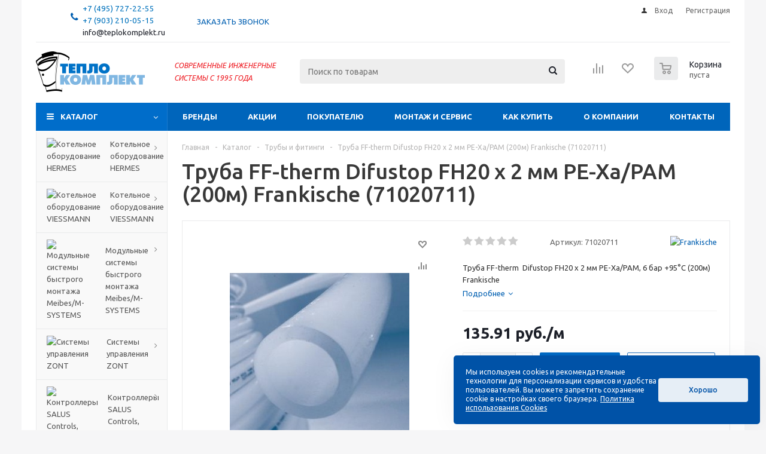

--- FILE ---
content_type: text/html; charset=UTF-8
request_url: https://www.teplokomplekt.ru/catalog/truby_i_fitingi/truba_ff_therm_difustop_fh20_kh_2_mm_pe_xa_pam_200m_frankische_71020711/
body_size: 60677
content:
 
<!DOCTYPE html>
<html xmlns="http://www.w3.org/1999/xhtml" xml:lang="ru" lang="ru" >
<head>
	<title>Труба FF-therm  Difustop FH20 х 2 мм PE-Xa/PAM  (200м) Frankische (71020711) - купить в Москве по цене от 135.91 руб. в интернет-магазине  - ООО ТЕПЛОКОМПЛЕКТ</title>
	<meta name="viewport" content="initial-scale=1.0, width=device-width" />
	<meta name="HandheldFriendly" content="true" />
	<meta name="yes" content="yes" />
	<meta name="apple-mobile-web-app-status-bar-style" content="black" />
	<meta name="SKYPE_TOOLBAR" content="SKYPE_TOOLBAR_PARSER_COMPATIBLE" />
				<meta name="description" content="Компания ООО Теплокомплект занимается продажей оборудования для отопления. В каталоге трубы из сшитого полиэтилена frankische вы можете купить труба ff-therm  difustop fh20 х 2 мм pe-xa/pam  (200м) frankische (71020711) по отличной цене в 135.91 руб. с доставкой по Москве и Московской области." />
		<script data-skip-moving="true">(function(w, d) {var v = w.frameCacheVars = {"CACHE_MODE":"HTMLCACHE","storageBlocks":["bxdynamic_iIjGFB"],"dynamicBlocks":{"ebXXnb":"d41d8cd98f00","basketitems-component-block":"d41d8cd98f00","iIjGFB":"d41d8cd98f00","header-compare-block":"d41d8cd98f00","header-cart":"d41d8cd98f00","header-auth-block1":"d41d8cd98f00","header-basket-with-compare-block1":"d41d8cd98f00","header-basket-with-compare-block2":"d41d8cd98f00","IzufVt":"9ff03e8a8014","dv_30773":"d41d8cd98f00","qepX1R":"d51555331769","OhECjo":"d41d8cd98f00","4enrz3":"d41d8cd98f00","form-block2":"d41d8cd98f00","6zLbbW":"f4e238ba5657","KSBlai":"d41d8cd98f00","basketitems-block":"d41d8cd98f00"},"AUTO_UPDATE":true,"AUTO_UPDATE_TTL":120,"version":2};var inv = false;if (v.AUTO_UPDATE === false){if (v.AUTO_UPDATE_TTL && v.AUTO_UPDATE_TTL > 0){var lm = Date.parse(d.lastModified);if (!isNaN(lm)){var td = new Date().getTime();if ((lm + v.AUTO_UPDATE_TTL * 1000) >= td){w.frameRequestStart = false;w.preventAutoUpdate = true;return;}inv = true;}}else{w.frameRequestStart = false;w.preventAutoUpdate = true;return;}}var r = w.XMLHttpRequest ? new XMLHttpRequest() : (w.ActiveXObject ? new w.ActiveXObject("Microsoft.XMLHTTP") : null);if (!r) { return; }w.frameRequestStart = true;var m = v.CACHE_MODE; var l = w.location; var x = new Date().getTime();var q = "?bxrand=" + x + (l.search.length > 0 ? "&" + l.search.substring(1) : "");var u = l.protocol + "//" + l.host + l.pathname + q;r.open("GET", u, true);r.setRequestHeader("BX-ACTION-TYPE", "get_dynamic");r.setRequestHeader("X-Bitrix-Composite", "get_dynamic");r.setRequestHeader("BX-CACHE-MODE", m);r.setRequestHeader("BX-CACHE-BLOCKS", v.dynamicBlocks ? JSON.stringify(v.dynamicBlocks) : "");if (inv){r.setRequestHeader("BX-INVALIDATE-CACHE", "Y");}try { r.setRequestHeader("BX-REF", d.referrer || "");} catch(e) {}if (m === "APPCACHE"){r.setRequestHeader("BX-APPCACHE-PARAMS", JSON.stringify(v.PARAMS));r.setRequestHeader("BX-APPCACHE-URL", v.PAGE_URL ? v.PAGE_URL : "");}r.onreadystatechange = function() {if (r.readyState != 4) { return; }var a = r.getResponseHeader("BX-RAND");var b = w.BX && w.BX.frameCache ? w.BX.frameCache : false;if (a != x || !((r.status >= 200 && r.status < 300) || r.status === 304 || r.status === 1223 || r.status === 0)){var f = {error:true, reason:a!=x?"bad_rand":"bad_status", url:u, xhr:r, status:r.status};if (w.BX && w.BX.ready && b){BX.ready(function() {setTimeout(function(){BX.onCustomEvent("onFrameDataRequestFail", [f]);}, 0);});}w.frameRequestFail = f;return;}if (b){b.onFrameDataReceived(r.responseText);if (!w.frameUpdateInvoked){b.update(false);}w.frameUpdateInvoked = true;}else{w.frameDataString = r.responseText;}};r.send();var p = w.performance;if (p && p.addEventListener && p.getEntries && p.setResourceTimingBufferSize){var e = 'resourcetimingbufferfull';var h = function() {if (w.BX && w.BX.frameCache && w.BX.frameCache.frameDataInserted){p.removeEventListener(e, h);}else {p.setResourceTimingBufferSize(p.getEntries().length + 50);}};p.addEventListener(e, h);}})(window, document);</script>
<script data-skip-moving="true">(function(w, d, n) {var cl = "bx-core";var ht = d.documentElement;var htc = ht ? ht.className : undefined;if (htc === undefined || htc.indexOf(cl) !== -1){return;}var ua = n.userAgent;if (/(iPad;)|(iPhone;)/i.test(ua)){cl += " bx-ios";}else if (/Windows/i.test(ua)){cl += ' bx-win';}else if (/Macintosh/i.test(ua)){cl += " bx-mac";}else if (/Linux/i.test(ua) && !/Android/i.test(ua)){cl += " bx-linux";}else if (/Android/i.test(ua)){cl += " bx-android";}cl += (/(ipad|iphone|android|mobile|touch)/i.test(ua) ? " bx-touch" : " bx-no-touch");cl += w.devicePixelRatio && w.devicePixelRatio >= 2? " bx-retina": " bx-no-retina";if (/AppleWebKit/.test(ua)){cl += " bx-chrome";}else if (/Opera/.test(ua)){cl += " bx-opera";}else if (/Firefox/.test(ua)){cl += " bx-firefox";}ht.className = htc ? htc + " " + cl : cl;})(window, document, navigator);</script>


<link href="/bitrix/js/ui/design-tokens/dist/ui.design-tokens.min.css?174720645823463" type="text/css" rel="stylesheet"/>
<link href="/bitrix/js/ui/fonts/opensans/ui.font.opensans.min.css?17447181092320" type="text/css" rel="stylesheet"/>
<link href="/bitrix/js/main/popup/dist/main.popup.bundle.min.css?175266352228056" type="text/css" rel="stylesheet"/>
<link href="/bitrix/templates/aspro_optimus/components/bitrix/catalog/main/style.min.css?17514537308681" type="text/css" rel="stylesheet"/>
<link href="/bitrix/templates/aspro_optimus/components/bitrix/sale.gift.main.products/main/style.min.css?1751453730604" type="text/css" rel="stylesheet"/>
<link href="/bitrix/templates/aspro_optimus/css/skeleton.min.css?1751453730227" type="text/css" rel="stylesheet"/>
<link href="/bitrix/templates/aspro_optimus/components/bitrix/iblock.vote/element_rating/style.css?1751453730345" type="text/css" rel="stylesheet"/>
<link href="/bitrix/templates/aspro_optimus/css/jquery.fancybox.min.css?17514537303213" type="text/css" rel="stylesheet" data-template-style="true"/>
<link href="/bitrix/templates/aspro_optimus/css/styles.min.css?1751453730113814" type="text/css" rel="stylesheet" data-template-style="true"/>
<link href="/bitrix/templates/aspro_optimus/css/animation/animation_ext.css?17514537304934" type="text/css" rel="stylesheet" data-template-style="true"/>
<link href="/bitrix/templates/aspro_optimus/css/jquery.mCustomScrollbar.min.css?175145373042839" type="text/css" rel="stylesheet" data-template-style="true"/>
<link href="/bitrix/templates/aspro_optimus/ajax/ajax.min.css?1751453730247" type="text/css" rel="stylesheet" data-template-style="true"/>
<link href="/bitrix/templates/aspro_optimus/styles.css?17568248843906" type="text/css" rel="stylesheet" data-template-style="true"/>
<link href="/bitrix/templates/aspro_optimus/template_styles.css?1756824884407281" type="text/css" rel="stylesheet" data-template-style="true"/>
<link href="/bitrix/templates/aspro_optimus/themes/navy/theme.min.css?175145373034380" type="text/css" rel="stylesheet" data-template-style="true"/>
<link href="/bitrix/templates/aspro_optimus/bg_color/light/bgcolors.min.css?175145373044" type="text/css" rel="stylesheet" data-template-style="true"/>
<link href="/bitrix/templates/aspro_optimus/css/media.min.css?1751453730119805" type="text/css" rel="stylesheet" data-template-style="true"/>
<link href="/bitrix/templates/aspro_optimus/css/fonts/font-awesome/css/font-awesome.min.css?175145373029063" type="text/css" rel="stylesheet" data-template-style="true"/>
<link href="/bitrix/templates/aspro_optimus/css/print.min.css?17514537306470" type="text/css" rel="stylesheet" data-template-style="true"/>
<link href="/bitrix/templates/aspro_optimus/css/custom.css?1751453730713" type="text/css" rel="stylesheet" data-template-style="true"/>
	



<script type="extension/settings" data-extension="currency.currency-core">{"region":"ru"}</script>



<link rel="apple-touch-icon" sizes="180x180" href="/include/apple-touch-icon.png" />
<style>html {--theme-base-color:#006dca;}</style>
<meta property="og:description" content="Труба FF-therm  Difustop FH20 х 2 мм PE-Xa/PAM, 6 бар +95°С (200м) Frankische" />
<meta property="og:image" content="https://www.teplokomplekt.ru/upload/iblock/af1/87vsx5rignxvfttv3rs7oqbyeqkt5l4d/truba_ff_therm_difustop_fh20_kh_2_mm_pe_xa_pam_200m_frankische_71020711.jpg" />
<link rel="image_src" href="https://www.teplokomplekt.ru/upload/iblock/af1/87vsx5rignxvfttv3rs7oqbyeqkt5l4d/truba_ff_therm_difustop_fh20_kh_2_mm_pe_xa_pam_200m_frankische_71020711.jpg"  />
<meta property="og:title" content="Труба FF-therm  Difustop FH20 х 2 мм PE-Xa/PAM  (200м) Frankische (71020711) - купить в Москве по цене от 135.91 руб. в интернет-магазине  - ООО ТЕПЛОКОМПЛЕКТ" />
<meta property="og:type" content="website" />
<meta property="og:url" content="https://www.teplokomplekt.ru/catalog/truby_i_fitingi/truba_ff_therm_difustop_fh20_kh_2_mm_pe_xa_pam_200m_frankische_71020711/" />
 <style> .ns-cookiesaccept {display:flex; align-items: center; gap: 15px; margin:0; padding: 20px; width:40%; color: #ffffff; background: #0052a7; border-radius: 5px; box-shadow: 0px 4px 43.5px 0px rgba(0, 0, 0, 0.05); box-sizing: border-box; position:fixed; bottom: 10px; right: 10px; z-index: 100001; } .ns-cookiesaccept-text {font-size: 12px; line-height:125%} .ns-cookiesaccept a, .ns-cookiesaccept a:visited {display:inline;color:inherit;text-decoration:underline} .ns-cookiesaccept-button {display:block; padding: 0 25px; min-width: 150px; height: 40px; color: #0052a7; font-weight: 500; font-size:12px; text-align: center; text-decoration: none; background: rgba(255, 255, 255, .9); border-radius: 4px; cursor: pointer; *overflow: visible; white-space: nowrap; box-sizing: border-box; line-height: 40px; transition: all .2s ease; user-select: none} .ns-cookiesaccept-button:hover {background: rgba(255, 255, 255, 1)} @media only screen and (max-width: 1200px) { .ns-cookiesaccept {padding: 10px} .ns-cookiesaccept {width: 60%} } @media only screen and (max-width: 800px) { .ns-cookiesaccept {width: calc(100% - 20px)} } @media only screen and (max-width: 500px) { .ns-cookiesaccept {flex-wrap: wrap} } </style> 



			
									
				<!--[if gte IE 9]><style type="text/css">.basket_button, .button30, .icon {filter: none;}</style><![endif]-->
	<link href='https://fonts.googleapis.com/css?family=Ubuntu:400,500,700,400italic&subset=latin,cyrillic' rel='stylesheet' type='text/css'></head>
	<body class='' id="main">
		<div id="panel"></div>
				<div id="bxdynamic_ebXXnb_start" style="display:none"></div><div id="bxdynamic_ebXXnb_end" style="display:none"></div>		<div id="bxdynamic_basketitems-component-block_start" style="display:none"></div><div id="bxdynamic_basketitems-component-block_end" style="display:none"></div>																    <div id="mobilefilter" class="visible-xs visible-sm scrollbar-filter"></div>
					<div class="wrapper catalog_page with_fast_view  compact-catalog basket_normal colored banner_auto">
			<div class="header_wrap ">
									<div class="top-h-row">
						<div class="wrapper_inner">
							<div class="top_inner">
								<div class="content_menu">
																	</div>
								<div class="phones">
									<div class="phone_block">
										<span class="phone_wrap">
											<span class="icons fa fa-phone"></span>
											<span class="phone_text">
												<span><span style="color: #0054a5; float: left; padding-right: 10px; font-size: 10pt;"><a href="tel:+74957272255"><span style="color: #0072bc;">+7 (495) 727-22-55</span></a></span><br>
 <span style="color: #0072bc;"> </span><span><span style="color: #0054a5; float: left; padding-right: 10px; font-size: 10pt;"><a href="tel:+79032100515"><span style="color: #0072bc;">+7 (903) 210-05-15</span></a></span><br>
 <span style="color: #626262; float: left; padding-right: 0px; font-size: 10pt;"><a href="mailto:info@teplokomplekt.ru">info@teplokomplekt.ru</a></span></span></span>											</span>
										</span>
										<span class="order_wrap_btn">
											<span class="callback_btn">Заказать звонок</span>
										</span>
									</div>
								</div>
								<div class="h-user-block" id="personal_block">
									<form id="auth_params" action="/ajax/show_personal_block.php">
	<input type="hidden" name="REGISTER_URL" value="/auth/registration/" />
	<input type="hidden" name="FORGOT_PASSWORD_URL" value="/auth/forgot-password/" />
	<input type="hidden" name="PROFILE_URL" value="/personal/" />
	<input type="hidden" name="SHOW_ERRORS" value="Y" />
</form>
<div id="bxdynamic_iIjGFB_start" style="display:none"></div><div id="bxdynamic_iIjGFB_end" style="display:none"></div>								</div>
								<div class="clearfix"></div>
							</div>
						</div>
					</div>
								<header id="header" class="page-header">
					<div class="wrapper_inner">
						<div class="top_br"></div>
						<table class="middle-h-row">
							<tr>
								<td class="logo_wrapp">
									<div class="logo nofill_y">
										<a href="/"><img src="/upload/aspro.optimus/27e/8sci3bck3vtcanyu98gtb11w826at6fx/logo.png" alt="ООО ТЕПЛОКОМПЛЕКТ" title="ООО ТЕПЛОКОМПЛЕКТ" data-src="" /></a>										</div>
								</td>
								<td class="text_wrapp">
									<div class="slogan">
										<i><span style="color: #555555; font-size: 9pt;"><span style="color: #ee1d24;">СОВРЕМЕННЫЕ ИНЖЕНЕРНЫЕ</span><br>
 <span style="color: #ee1d24;"> </span></span></i><i><span style="color: #ee1d24; font-size: 9pt;">СИСТЕМЫ&nbsp;</span><span style="color: #ee1d24; font-size: 9pt;">С 1995 ГОДА</span></i>									</div>
								</td>
								<td  class="center_block">
									<div class="search">
											<div id="title-search" class="stitle_form">
		<form action="/catalog/">
			<div class="form-control1 bg">
				<input id="title-searchs-input" type="text" name="q" value="" size="40" class="text small_block" maxlength="100" autocomplete="off" placeholder="Поиск по товарам" />
				<input name="s" type="submit" value="Поиск" class="button icon" />
				<span class="close-block inline-search-hide">
					<i class="svg inline close-icons svg-inline-svg-close" aria-hidden="true" ><svg xmlns="http://www.w3.org/2000/svg" width="16" height="16" viewBox="0 0 16 16"><defs><style>.cccls-1{fill:#222;fill-rule:evenodd;}</style></defs><path data-name="Rounded Rectangle 114 copy 3" class="cccls-1" d="M334.411,138l6.3,6.3a1,1,0,0,1,0,1.414,0.992,0.992,0,0,1-1.408,0l-6.3-6.306-6.3,6.306a1,1,0,0,1-1.409-1.414l6.3-6.3-6.293-6.3a1,1,0,0,1,1.409-1.414l6.3,6.3,6.3-6.3A1,1,0,0,1,340.7,131.7Z" transform="translate(-325 -130)"/></svg>
</i>					
				</span>
			</div>
		</form>
	</div>


<div class="search-overlay"></div>


									</div>
								</td>
								<td class="basket_wrapp">
																			<div class="wrapp_all_icons">
											<div class="header-compare-block icon_block iblock compare-line" id="compare_line" >
												<div id="bxdynamic_header-compare-block_start" style="display:none"></div><div id="bxdynamic_header-compare-block_end" style="display:none"></div>											</div>
											<div class="header-cart basket-line" id="basket_line">
												<div class="basket_fly">
	<div class="opener">
					<div title="Корзина пуста" data-type="AnDelCanBuy" class="basket_count small clicked empty">
				<a href="/basket/"></a>
				<div class="wraps_icon_block basket">
					<div class="count empty_items">
						<span>
							<span class="items">
								<span>0</span>
							</span>
						</span>
					</div>
				</div>
			</div>
			<div title="Список отложенных товаров пуст" data-type="DelDelCanBuy" class="wish_count small clicked empty">
				<a href="/basket/#delayed"></a>
				<div class="wraps_icon_block delay">
					<div class="count empty_items">
						<span>
							<span class="items">
								<span>0</span>
							</span>
						</span>
					</div>
				</div>
			</div>
				<div title="Сравнение товаров" class="compare_count small">
			<a href="/catalog/compare.php"></a>
			<div id="compare_fly" class="wraps_icon_block compare">
				<div class="count empty_items">
					<span>
						<span class="items">
							<span>0</span>
						</span>
					</span>
				</div>
			</div>
		</div>
		<div title="Вход\регистрация" class="user_block small">
			<a href="/auth/"></a>
			<div class="wraps_icon_block no_img user_reg"></div>
		</div>
	</div>
	<div class="basket_sort">
		<span class="basket_title">Корзина заказа</span>
	</div>
</div>
<div id="bxdynamic_header-cart_start" style="display:none"></div><div id="bxdynamic_header-cart_end" style="display:none"></div>											</div>
										</div>
																		<div class="clearfix"></div>
								</td>
							</tr>
						</table>
					</div>
					<div class="catalog_menu menu_colored">
						<div class="wrapper_inner">
							<div class="wrapper_middle_menu wrap_menu">
								<ul class="menu adaptive">
									<li class="menu_opener">
											<div class="wrap_icon_search search_in_menu">
		<button class="top-btn inline-search-show ">
			<i class="svg inline  svg-inline-search-top" aria-hidden="true" ><svg width="15" height="15" viewBox="0 0 15 15" fill="none" xmlns="http://www.w3.org/2000/svg"><path fill-rule="evenodd" clip-rule="evenodd" d="M13.6989 13.6989C13.5966 13.802 13.475 13.8838 13.3409 13.9397C13.2069 13.9955 13.0631 14.0243 12.9179 14.0243C12.7727 14.0243 12.6289 13.9955 12.4949 13.9397C12.3608 13.8838 12.2392 13.802 12.1369 13.6989L9.4029 10.9649C8.16747 11.811 6.66059 12.1653 5.17756 11.9583C3.69452 11.7514 2.34223 10.998 1.38567 9.84599C0.42911 8.69394 -0.0627673 7.22621 0.00642194 5.7304C0.0756111 4.23459 0.700884 2.81853 1.75971 1.75971C2.81854 0.700881 4.23459 0.0756111 5.7304 0.00642192C7.2262 -0.0627673 8.69394 0.429112 9.84599 1.38567C10.998 2.34223 11.7514 3.69453 11.9583 5.17756C12.1653 6.66059 11.811 8.16746 10.9649 9.4029L13.6989 12.1369C13.802 12.2392 13.8838 12.3608 13.9397 12.4949C13.9955 12.6289 14.0243 12.7727 14.0243 12.9179C14.0243 13.0631 13.9955 13.2069 13.9397 13.3409C13.8838 13.475 13.802 13.5966 13.6989 13.6989ZM6.0159 2.0159C5.22477 2.0159 4.45141 2.25049 3.79362 2.69002C3.13582 3.12954 2.62313 3.75426 2.32038 4.48516C2.01763 5.21607 1.93842 6.02033 2.09276 6.79626C2.2471 7.57218 2.62806 8.28491 3.18747 8.84432C3.74688 9.40373 4.45961 9.7847 5.23553 9.93904C6.01146 10.0934 6.81572 10.0142 7.54663 9.71142C8.27753 9.40866 8.90225 8.89597 9.34178 8.23818C9.78131 7.58038 10.0159 6.80702 10.0159 6.0159C10.0159 4.95503 9.59447 3.93761 8.84433 3.18747C8.09418 2.43732 7.07676 2.0159 6.0159 2.0159Z" fill="white"/></svg></i>		</button>
	</div>
	<div class="wrap_icon_search search_in_menu">
		<button class="top-btn inline-search-show ">
			<i class="svg inline  svg-inline-search-top" aria-hidden="true" ><svg width="15" height="15" viewBox="0 0 15 15" fill="none" xmlns="http://www.w3.org/2000/svg"><path fill-rule="evenodd" clip-rule="evenodd" d="M13.6989 13.6989C13.5966 13.802 13.475 13.8838 13.3409 13.9397C13.2069 13.9955 13.0631 14.0243 12.9179 14.0243C12.7727 14.0243 12.6289 13.9955 12.4949 13.9397C12.3608 13.8838 12.2392 13.802 12.1369 13.6989L9.4029 10.9649C8.16747 11.811 6.66059 12.1653 5.17756 11.9583C3.69452 11.7514 2.34223 10.998 1.38567 9.84599C0.42911 8.69394 -0.0627673 7.22621 0.00642194 5.7304C0.0756111 4.23459 0.700884 2.81853 1.75971 1.75971C2.81854 0.700881 4.23459 0.0756111 5.7304 0.00642192C7.2262 -0.0627673 8.69394 0.429112 9.84599 1.38567C10.998 2.34223 11.7514 3.69453 11.9583 5.17756C12.1653 6.66059 11.811 8.16746 10.9649 9.4029L13.6989 12.1369C13.802 12.2392 13.8838 12.3608 13.9397 12.4949C13.9955 12.6289 14.0243 12.7727 14.0243 12.9179C14.0243 13.0631 13.9955 13.2069 13.9397 13.3409C13.8838 13.475 13.802 13.5966 13.6989 13.6989ZM6.0159 2.0159C5.22477 2.0159 4.45141 2.25049 3.79362 2.69002C3.13582 3.12954 2.62313 3.75426 2.32038 4.48516C2.01763 5.21607 1.93842 6.02033 2.09276 6.79626C2.2471 7.57218 2.62806 8.28491 3.18747 8.84432C3.74688 9.40373 4.45961 9.7847 5.23553 9.93904C6.01146 10.0934 6.81572 10.0142 7.54663 9.71142C8.27753 9.40866 8.90225 8.89597 9.34178 8.23818C9.78131 7.58038 10.0159 6.80702 10.0159 6.0159C10.0159 4.95503 9.59447 3.93761 8.84433 3.18747C8.09418 2.43732 7.07676 2.0159 6.0159 2.0159Z" fill="white"/></svg></i>		</button>
	</div>
	<div class="wrap_icon_search search_in_menu">
		<button class="top-btn inline-search-show ">
			<i class="svg inline  svg-inline-search-top" aria-hidden="true" ><svg width="15" height="15" viewBox="0 0 15 15" fill="none" xmlns="http://www.w3.org/2000/svg"><path fill-rule="evenodd" clip-rule="evenodd" d="M13.6989 13.6989C13.5966 13.802 13.475 13.8838 13.3409 13.9397C13.2069 13.9955 13.0631 14.0243 12.9179 14.0243C12.7727 14.0243 12.6289 13.9955 12.4949 13.9397C12.3608 13.8838 12.2392 13.802 12.1369 13.6989L9.4029 10.9649C8.16747 11.811 6.66059 12.1653 5.17756 11.9583C3.69452 11.7514 2.34223 10.998 1.38567 9.84599C0.42911 8.69394 -0.0627673 7.22621 0.00642194 5.7304C0.0756111 4.23459 0.700884 2.81853 1.75971 1.75971C2.81854 0.700881 4.23459 0.0756111 5.7304 0.00642192C7.2262 -0.0627673 8.69394 0.429112 9.84599 1.38567C10.998 2.34223 11.7514 3.69453 11.9583 5.17756C12.1653 6.66059 11.811 8.16746 10.9649 9.4029L13.6989 12.1369C13.802 12.2392 13.8838 12.3608 13.9397 12.4949C13.9955 12.6289 14.0243 12.7727 14.0243 12.9179C14.0243 13.0631 13.9955 13.2069 13.9397 13.3409C13.8838 13.475 13.802 13.5966 13.6989 13.6989ZM6.0159 2.0159C5.22477 2.0159 4.45141 2.25049 3.79362 2.69002C3.13582 3.12954 2.62313 3.75426 2.32038 4.48516C2.01763 5.21607 1.93842 6.02033 2.09276 6.79626C2.2471 7.57218 2.62806 8.28491 3.18747 8.84432C3.74688 9.40373 4.45961 9.7847 5.23553 9.93904C6.01146 10.0934 6.81572 10.0142 7.54663 9.71142C8.27753 9.40866 8.90225 8.89597 9.34178 8.23818C9.78131 7.58038 10.0159 6.80702 10.0159 6.0159C10.0159 4.95503 9.59447 3.93761 8.84433 3.18747C8.09418 2.43732 7.07676 2.0159 6.0159 2.0159Z" fill="white"/></svg></i>		</button>
	</div>
										<div class="text">
											Меню										</div>
									</li>
								</ul>
								<div class="catalog_menu_ext">
												
	<ul class="menu top menu_top_block catalogfirst left_icons">
								<li class="catalog icons_fa has-child current">
				<a class="parent" href="/catalog/" >Каталог</a>
									<ul class="dropdown">
																										<!-- noindex -->
																						<li class="full has-child  m_line v_hover">
									<a class="icons_fa parent" href="/catalog/kotelnoe_oborudovanie_gassero_copa/">
																					<span class="image"><img src="/upload/resize_cache/iblock/e14/91q1jk3n6dsahzjzef2ta8lzphcf1e37/50_50_1/01_kotelnoe_oborudovanie_gassero_copa.jpg" alt="Котельное оборудование HERMES" /></span>
																				<span class="name">Котельное оборудование HERMES</span>
										<div class="toggle_block"></div></a>
																			<ul class="dropdown">
																							<li class="menu_item  ">
																											<span class="image"><a href="/catalog/kotelnoe_oborudovanie_gassero_copa/gazovye_kotly_hermes_legacy_100_w_tip_ajhb_a1jb_/"><img src="/upload/resize_cache/iblock/68f/50_50_1/vitopend-100_w-ansicht_vneshniy-vid.jpg" alt="Газовые котлы HERMES Legacy 100-W тип AJHB/A1JB "/></a></span>
																										<a class="section dark_link" href="/catalog/kotelnoe_oborudovanie_gassero_copa/gazovye_kotly_hermes_legacy_100_w_tip_ajhb_a1jb_/"><span>Газовые котлы HERMES Legacy 100-W тип AJHB/A1JB </span></a>
																										<div class="clearfix"></div>
												</li>
																							<li class="menu_item  ">
																											<span class="image"><a href="/catalog/kotelnoe_oborudovanie_gassero_copa/paketnye_predlozheniya_s_kotlom_hermes_legacy_100_w_a1hb/"><img src="/upload/resize_cache/iblock/53b/vprv9v25wd14hbze0v9kreplmv4zs6wr/50_50_1/paketnye_predlozheniya_s_kotlom_legacy_100_w_a1hb.jpg" alt="Пакетные предложения с котлом HERMES Legacy 100-W A1HB"/></a></span>
																										<a class="section dark_link" href="/catalog/kotelnoe_oborudovanie_gassero_copa/paketnye_predlozheniya_s_kotlom_hermes_legacy_100_w_a1hb/"><span>Пакетные предложения с котлом HERMES Legacy 100-W A1HB</span></a>
																										<div class="clearfix"></div>
												</li>
																							<li class="menu_item  ">
																											<span class="image"><a href="/catalog/kotelnoe_oborudovanie_gassero_copa/01_nastennye_gazovye_traditsionnye_kotly_copa/"><img src="/upload/resize_cache/iblock/779/as1j2sco3znbg735162q5xtrg16074j5/50_50_1/01_nastennye_gazovye_traditsionnye_kotly_copa.jpg" alt="Настенные газовые традиционные котлы HERMES Eon COPA"/></a></span>
																										<a class="section dark_link" href="/catalog/kotelnoe_oborudovanie_gassero_copa/01_nastennye_gazovye_traditsionnye_kotly_copa/"><span>Настенные газовые традиционные котлы HERMES Eon COPA</span></a>
																										<div class="clearfix"></div>
												</li>
																							<li class="menu_item  ">
																											<span class="image"><a href="/catalog/kotelnoe_oborudovanie_gassero_copa/paketnye_predlozheniya_s_kotlom_copa_eon/"><img src="/upload/resize_cache/iblock/8b7/juelvymlt2mldd67e7x1gqmm0a5cu8s5/50_50_1/paketnye_predlozheniya_s_kotlom_copa_eon.jpg" alt="Пакетные предложения с котлом HERMES Eon COPA"/></a></span>
																										<a class="section dark_link" href="/catalog/kotelnoe_oborudovanie_gassero_copa/paketnye_predlozheniya_s_kotlom_copa_eon/"><span>Пакетные предложения с котлом HERMES Eon COPA</span></a>
																										<div class="clearfix"></div>
												</li>
																							<li class="menu_item  ">
																											<span class="image"><a href="/catalog/kotelnoe_oborudovanie_gassero_copa/02_nastennye_gazovye_kondensatsionnye_kotly_copa/"><img src="/upload/resize_cache/iblock/ac8/a440d1s17e04fgiwqaxa3slsaeumbx6s/50_50_1/02_nastennye_gazovye_kondensatsionnye_kotly_copa.jpg" alt="Настенные газовые конденсационные котлы HERMES Eomix / Eomix Plus COPA"/></a></span>
																										<a class="section dark_link" href="/catalog/kotelnoe_oborudovanie_gassero_copa/02_nastennye_gazovye_kondensatsionnye_kotly_copa/"><span>Настенные газовые конденсационные котлы HERMES Eomix / Eomix Plus COPA</span></a>
																										<div class="clearfix"></div>
												</li>
																							<li class="menu_item  ">
																											<span class="image"><a href="/catalog/kotelnoe_oborudovanie_gassero_copa/01_nastennye_gazovye_kondensatsionnye_kotly_wallcon_x_treme_narzhaveyushchaya_stal/"><img src="/upload/resize_cache/iblock/2bb/ggdbnomdfh3ze0fdgn0loz9mxa7vhmgs/50_50_1/nastennye_gazovye_kondensatsionnye_kotly_hermes_wallcon_narzhaveyushchaya_stal.jpg" alt="Настенные газовые конденсационные котлы HERMES Wallcon, наржавеющая сталь"/></a></span>
																										<a class="section dark_link" href="/catalog/kotelnoe_oborudovanie_gassero_copa/01_nastennye_gazovye_kondensatsionnye_kotly_wallcon_x_treme_narzhaveyushchaya_stal/"><span>Настенные газовые конденсационные котлы HERMES Wallcon, наржавеющая сталь</span></a>
																										<div class="clearfix"></div>
												</li>
																							<li class="menu_item  ">
																											<span class="image"><a href="/catalog/kotelnoe_oborudovanie_gassero_copa/02_nastennye_gazovye_kondensatsionnye_kotly_alucon_alyuminiy/"><img src="/upload/resize_cache/iblock/a04/eyzadnsciqe6qsmkm7uhvvbn2i54c9xa/50_50_1/04_nastennye_gazovye_kondensatsionnye_kotly_alucon_alyuminiy.jpg" alt="Настенные газовые конденсационные котлы HERMES Alucon, алюминий"/></a></span>
																										<a class="section dark_link" href="/catalog/kotelnoe_oborudovanie_gassero_copa/02_nastennye_gazovye_kondensatsionnye_kotly_alucon_alyuminiy/"><span>Настенные газовые конденсационные котлы HERMES Alucon, алюминий</span></a>
																										<div class="clearfix"></div>
												</li>
																							<li class="menu_item  ">
																											<span class="image"><a href="/catalog/kotelnoe_oborudovanie_gassero_copa/03_napolnye_gazovye_kondensatsionnye_kotly_ultrabox_nerzhaveyushchaya_stal/"><img src="/upload/resize_cache/iblock/f69/fvndnwl3ywz3px22xo1p9lqxctz7zstb/50_50_1/napolnye_gazovye_kondensatsionnye_kotly_hermes_ultrabox_nerzhaveyushchaya_stal.jpg" alt="Напольные газовые конденсационные котлы HERMES Ultrabox, нержавеющая сталь"/></a></span>
																										<a class="section dark_link" href="/catalog/kotelnoe_oborudovanie_gassero_copa/03_napolnye_gazovye_kondensatsionnye_kotly_ultrabox_nerzhaveyushchaya_stal/"><span>Напольные газовые конденсационные котлы HERMES Ultrabox, нержавеющая сталь</span></a>
																										<div class="clearfix"></div>
												</li>
																							<li class="menu_item  ">
																											<span class="image"><a href="/catalog/kotelnoe_oborudovanie_gassero_copa/05_napolnye_gazovye_kondensatsionnye_kotly_alubox_x_treme_alyuminiy/"><img src="/upload/resize_cache/iblock/765/u8z5m3t8q7stqkyn2tzmqsvigyibj8an/50_50_1/07_napolnye_gazovye_kondensatsionnye_kotly_alubox_x_treme_alyuminiy.jpg" alt="Напольные газовые конденсационные котлы HERMES Alubox X-treme, алюминий"/></a></span>
																										<a class="section dark_link" href="/catalog/kotelnoe_oborudovanie_gassero_copa/05_napolnye_gazovye_kondensatsionnye_kotly_alubox_x_treme_alyuminiy/"><span>Напольные газовые конденсационные котлы HERMES Alubox X-treme, алюминий</span></a>
																										<div class="clearfix"></div>
												</li>
																							<li class="menu_item  ">
																											<span class="image"><a href="/catalog/kotelnoe_oborudovanie_gassero_copa/04_napolnye_gazovye_kondensatsionnye_kotly_alubox_alyuminiy/"><img src="/upload/resize_cache/iblock/f24/73grphaxkxurvtwo0aobwdwvz6gn6prd/50_50_1/06_napolnye_gazovye_kondensatsionnye_kotly_alubox_alyuminiy.jpg" alt="Напольные газовые конденсационные котлы HERMES Alubox, алюминий"/></a></span>
																										<a class="section dark_link" href="/catalog/kotelnoe_oborudovanie_gassero_copa/04_napolnye_gazovye_kondensatsionnye_kotly_alubox_alyuminiy/"><span>Напольные газовые конденсационные котлы HERMES Alubox, алюминий</span></a>
																										<div class="clearfix"></div>
												</li>
																							<li class="menu_item  ">
																											<span class="image"><a href="/catalog/kotelnoe_oborudovanie_gassero_copa/06_prinadlezhnosti_k_kotlam_gassero/"><img src="/upload/resize_cache/iblock/a92/gmparom91kgztp0u3rb1f3utvade620i/50_50_1/prinadlezhnosti_k_kotlam_gassero_copa.jpg" alt="Принадлежности к котлам HERMES, COPA"/></a></span>
																										<a class="section dark_link" href="/catalog/kotelnoe_oborudovanie_gassero_copa/06_prinadlezhnosti_k_kotlam_gassero/"><span>Принадлежности к котлам HERMES, COPA</span></a>
																										<div class="clearfix"></div>
												</li>
																							<li class="menu_item  ">
																											<span class="image"><a href="/catalog/kotelnoe_oborudovanie_gassero_copa/09_zapasnye_chasti_copa/"><img src="/upload/resize_cache/iblock/ade/0m32ce93xp3d6csjobbwkxwf6vl3xo9z/50_50_1/zapasnye_chasti_copa.jpg" alt="Запасные части COPA"/></a></span>
																										<a class="section dark_link" href="/catalog/kotelnoe_oborudovanie_gassero_copa/09_zapasnye_chasti_copa/"><span>Запасные части COPA</span></a>
																										<div class="clearfix"></div>
												</li>
																					</ul>
																	</li>
															<li class="full has-child  m_line v_hover">
									<a class="icons_fa parent" href="/catalog/kotelnoe_oborudovanie/">
																					<span class="image"><img src="/upload/resize_cache/iblock/4d6/50_50_1/Viessmann-na-glavnub-papku.jpg" alt="Котельное оборудование VIESSMANN" /></span>
																				<span class="name">Котельное оборудование VIESSMANN</span>
										<div class="toggle_block"></div></a>
																			<ul class="dropdown">
																							<li class="menu_item  ">
																											<span class="image"><a href="/catalog/kotelnoe_oborudovanie/kotly_gazovye_nastennye_viessmann_buderus/"><img src="/upload/resize_cache/iblock/714/50_50_1/Risunok-na-papku-sayta_nastennye-kotly.jpg" alt="Котлы газовые настенные VIESSMANN"/></a></span>
																										<a class="section dark_link" href="/catalog/kotelnoe_oborudovanie/kotly_gazovye_nastennye_viessmann_buderus/"><span>Котлы газовые настенные VIESSMANN</span></a>
																											<ul class="dropdown">
																															<li class="menu_item ">
																	<a class="section1" href="/catalog/kotelnoe_oborudovanie/kotly_gazovye_nastennye_viessmann_buderus/nastennye_gazovye_kotly_vitopend_100_w_tip_a1hb_a1jb_/"><span>Настенные газовые котлы Vitopend 100-W тип A1HB/A1JB </span></a>
																</li>
																															<li class="menu_item ">
																	<a class="section1" href="/catalog/kotelnoe_oborudovanie/kotly_gazovye_nastennye_viessmann_buderus/vitodens_100/"><span>Конденсационный настенный газовый котёл Vitodens 100-W тип B1HF/B1KF</span></a>
																</li>
																															<li class="menu_item ">
																	<a class="section1" href="/catalog/kotelnoe_oborudovanie/kotly_gazovye_nastennye_viessmann_buderus/vitodens_111/"><span>Конденсационный газовый настенный котел Viessmann Vitodens 111-W тип B1LF</span></a>
																</li>
																															<li class="menu_item ">
																	<a class="section1" href="/catalog/kotelnoe_oborudovanie/kotly_gazovye_nastennye_viessmann_buderus/vitodens_200/"><span>Конденсационный газовый настенный котел Viessmann  Vitodens 200-W тип B2HB/B2KB/B2HAK</span></a>
																</li>
																															<li class="menu_item ">
																	<a class="section1" href="/catalog/kotelnoe_oborudovanie/kotly_gazovye_nastennye_viessmann_buderus/nastennye_mnogokotlovye_gazovye_kondensatsionnye_ustanovki_vitodens_200_w_tip_b2hai_tip_b2ha/"><span>Многокотловый конденсационный настенный газовый котёл Viessmann Vitodens 200-W тип B2HAI тип B2HA</span></a>
																</li>
																													</ul>
																										<div class="clearfix"></div>
												</li>
																							<li class="menu_item  ">
																											<span class="image"><a href="/catalog/kotelnoe_oborudovanie/kotly_gazovye_napolnye_viessmann/"><img src="/upload/resize_cache/iblock/254/50_50_1/Risunok-na-papku-sayta_napolnye-gazovye-kotly-jpg.jpg" alt="Котлы газовые напольные VIESSMANN"/></a></span>
																										<a class="section dark_link" href="/catalog/kotelnoe_oborudovanie/kotly_gazovye_napolnye_viessmann/"><span>Котлы газовые напольные VIESSMANN</span></a>
																											<ul class="dropdown">
																															<li class="menu_item ">
																	<a class="section1" href="/catalog/kotelnoe_oborudovanie/kotly_gazovye_napolnye_viessmann/kotly_gazovye_kondensatsionnye_napolnye_viessmann_vitocrossal_100_tip_cib_80_318_kvt/"><span>04.Котлы газовые конденсационные напольные Viessmann Vitocrossal 100 тип CIB 80-318 кВт</span></a>
																</li>
																															<li class="menu_item ">
																	<a class="section1" href="/catalog/kotelnoe_oborudovanie/kotly_gazovye_napolnye_viessmann/sdvoennye_kondensatsionnye_napolnye_ustanovki_viessmann_vitocrossal_100_tip_cib_240_636_kvt/"><span>05.Сдвоенные конденсационные напольные установки Viessmann Vitocrossal 100 тип CIB 240-636 кВт</span></a>
																</li>
																															<li class="menu_item ">
																	<a class="section1" href="/catalog/kotelnoe_oborudovanie/kotly_gazovye_napolnye_viessmann/mnogokotlovye_gazovye_napolnye_ustanovki_viessmann_vitocrossal_100_tip_cib_160_1272_kvt/"><span>06.Многокотловые газовые напольные установки Viessmann Vitocrossal 100 тип CIB 160-1272 кВт</span></a>
																</li>
																													</ul>
																										<div class="clearfix"></div>
												</li>
																							<li class="menu_item  ">
																											<span class="image"><a href="/catalog/kotelnoe_oborudovanie/kotly_so_smennoy_gorelkoy_viessmann_buderus/"><img src="/upload/resize_cache/iblock/350/50_50_1/Risunok-na-papku-sayta_napolnye-kotly-so-smennoy-gorelkoy-jpg.jpg" alt="Котлы со сменной горелкой VIESSMANN"/></a></span>
																										<a class="section dark_link" href="/catalog/kotelnoe_oborudovanie/kotly_so_smennoy_gorelkoy_viessmann_buderus/"><span>Котлы со сменной горелкой VIESSMANN</span></a>
																											<ul class="dropdown">
																															<li class="menu_item ">
																	<a class="section1" href="/catalog/kotelnoe_oborudovanie/kotly_so_smennoy_gorelkoy_viessmann_buderus/vitoplex-100/"><span>Напольные стальные котлы Viessmann Vitoplex 100 для работы на жидком и газообразном топливе</span></a>
																</li>
																													</ul>
																										<div class="clearfix"></div>
												</li>
																							<li class="menu_item  ">
																											<span class="image"><a href="/catalog/kotelnoe_oborudovanie/kotly_elektricheskie_viessmann/"><img src="/upload/resize_cache/iblock/164/50_50_1/Risunok-na-papku-Vitotron.jpg" alt="Котлы электрические VIESSMANN"/></a></span>
																										<a class="section dark_link" href="/catalog/kotelnoe_oborudovanie/kotly_elektricheskie_viessmann/"><span>Котлы электрические VIESSMANN</span></a>
																										<div class="clearfix"></div>
												</li>
																							<li class="menu_item  ">
																											<span class="image"><a href="/catalog/kotelnoe_oborudovanie/boylery_viessmann/"><img src="/upload/resize_cache/iblock/4e7/2pn71r93vohi956ta998r25spi62bha1/50_50_1/boylery_viessmann.jpg" alt="Бойлеры VIESSMANN, ELDOM"/></a></span>
																										<a class="section dark_link" href="/catalog/kotelnoe_oborudovanie/boylery_viessmann/"><span>Бойлеры VIESSMANN, ELDOM</span></a>
																											<ul class="dropdown">
																															<li class="menu_item ">
																	<a class="section1" href="/catalog/kotelnoe_oborudovanie/boylery_viessmann/boylery_kosvennogo_nagreva_tst_tsl/"><span>Бойлеры косвенного нагрева TST/TSL</span></a>
																</li>
																															<li class="menu_item ">
																	<a class="section1" href="/catalog/kotelnoe_oborudovanie/boylery_viessmann/viessmann-vitocell-100-v/"><span>Бойлеры Viessmann серии Vitocell 100-V</span></a>
																</li>
																															<li class="menu_item ">
																	<a class="section1" href="/catalog/kotelnoe_oborudovanie/boylery_viessmann/boylery_viessmann_serii_vitocell_100_w/"><span>Бойлеры Viessmann серии Vitocell 100-W</span></a>
																</li>
																															<li class="menu_item ">
																	<a class="section1" href="/catalog/kotelnoe_oborudovanie/boylery_viessmann/boylery_viessmann_serii_vitocell_300_v/"><span>Бойлеры Viessmann серии Vitocell 300-V</span></a>
																</li>
																													</ul>
																										<div class="clearfix"></div>
												</li>
																							<li class="menu_item  ">
																											<span class="image"><a href="/catalog/kotelnoe_oborudovanie/sistemy_upravleniya/"><img src="/upload/resize_cache/iblock/c4f/50_50_1/Risunok-na-papku-sayta_kontrollery.jpg" alt="Системы управления VIESSMANN"/></a></span>
																										<a class="section dark_link" href="/catalog/kotelnoe_oborudovanie/sistemy_upravleniya/"><span>Системы управления VIESSMANN</span></a>
																											<ul class="dropdown">
																															<li class="menu_item ">
																	<a class="section1" href="/catalog/kotelnoe_oborudovanie/sistemy_upravleniya/sistema_regulirovaniya_open_therm_viessmann/"><span>Система регулирования Open Therm Viessmann</span></a>
																</li>
																															<li class="menu_item ">
																	<a class="section1" href="/catalog/kotelnoe_oborudovanie/sistemy_upravleniya/vitotrol-100/"><span>Системы управления Vitotrol </span></a>
																</li>
																															<li class="menu_item ">
																	<a class="section1" href="/catalog/kotelnoe_oborudovanie/sistemy_upravleniya/sistemy_upravleniya_vitotronic/"><span>Системы управления Vitotronic</span></a>
																</li>
																															<li class="menu_item ">
																	<a class="section1" href="/catalog/kotelnoe_oborudovanie/sistemy_upravleniya/sistemy_upravleniya_vitocom_vitoconnect_vitogate/"><span>Системы управления Vitocom, Vitoconnect,Vitogate</span></a>
																</li>
																															<li class="menu_item ">
																	<a class="section1" href="/catalog/kotelnoe_oborudovanie/sistemy_upravleniya/sistemy_upravleniya_vicare/"><span>Системы управления ViCare</span></a>
																</li>
																													</ul>
																										<div class="clearfix"></div>
												</li>
																							<li class="menu_item  ">
																											<span class="image"><a href="/catalog/kotelnoe_oborudovanie/prinadlezhnosti_viessmann/"><img src="/upload/resize_cache/iblock/8f8/50_50_1/Risunok-na-papku-sayta_komplektuyushchie.jpg" alt="Принадлежности VIESSMANN"/></a></span>
																										<a class="section dark_link" href="/catalog/kotelnoe_oborudovanie/prinadlezhnosti_viessmann/"><span>Принадлежности VIESSMANN</span></a>
																										<div class="clearfix"></div>
												</li>
																							<li class="menu_item  ">
																											<span class="image"><a href="/catalog/kotelnoe_oborudovanie/gorelki_dlya_kotlov_viessmann_buderus/"><img src="/upload/resize_cache/iblock/bcb/50_50_1/Risunok-na-papku-sayta_gorelka.jpg" alt="Горелки для котлов VIESSMANN"/></a></span>
																										<a class="section dark_link" href="/catalog/kotelnoe_oborudovanie/gorelki_dlya_kotlov_viessmann_buderus/"><span>Горелки для котлов VIESSMANN</span></a>
																											<ul class="dropdown">
																															<li class="menu_item ">
																	<a class="section1" href="/catalog/kotelnoe_oborudovanie/gorelki_dlya_kotlov_viessmann_buderus/elco/"><span>ELCO</span></a>
																</li>
																													</ul>
																										<div class="clearfix"></div>
												</li>
																							<li class="menu_item  ">
																											<span class="image"><a href="/catalog/kotelnoe_oborudovanie/zapchasti-dlya-kotlov-viessmann/"><img src="/upload/resize_cache/iblock/2db/50_50_1/Risunok-na-papku-sayta_zapchasti.jpg" alt="Запчасти VIESSMANN"/></a></span>
																										<a class="section dark_link" href="/catalog/kotelnoe_oborudovanie/zapchasti-dlya-kotlov-viessmann/"><span>Запчасти VIESSMANN</span></a>
																										<div class="clearfix"></div>
												</li>
																					</ul>
																	</li>
															<li class="full has-child  m_line v_hover">
									<a class="icons_fa parent" href="/catalog/modulnye_sistemy_bystrogo_montazha_meibes_m_systems/">
																					<span class="image"><img src="/upload/resize_cache/iblock/6bb/50_50_1/meybes.jpg" alt="Модульные системы быстрого монтажа Meibes/M-SYSTEMS" /></span>
																				<span class="name">Модульные системы быстрого монтажа Meibes/M-SYSTEMS</span>
										<div class="toggle_block"></div></a>
																			<ul class="dropdown">
																							<li class="menu_item  ">
																											<span class="image"><a href="/catalog/modulnye_sistemy_bystrogo_montazha_meibes_m_systems/modulnye_sistemy_maloy_moshchnosti_do_85_kvt_meiflow_top_s/"><img src="/upload/resize_cache/iblock/eb7/3poahntktct33ao6xrvs1pesn6aaooqf/50_50_1/modulnye_sistemy_maloy_moshchnosti_do_85_kvt_meiflow_top_s_8_pokolenie.jpg" alt="Модульные системы малой мощности до 85 кВт MEIFLOW TOP S 8 поколение"/></a></span>
																										<a class="section dark_link" href="/catalog/modulnye_sistemy_bystrogo_montazha_meibes_m_systems/modulnye_sistemy_maloy_moshchnosti_do_85_kvt_meiflow_top_s/"><span>Модульные системы малой мощности до 85 кВт MEIFLOW TOP S 8 поколение</span></a>
																										<div class="clearfix"></div>
												</li>
																							<li class="menu_item  ">
																											<span class="image"><a href="/catalog/modulnye_sistemy_bystrogo_montazha_meibes_m_systems/modulnye_sistemy_maloy_moshchnosti_do_85_kvt_meiflow_s_8_pokolenie/"><img src="/upload/resize_cache/iblock/50a/f7do91pkj1j444q8rhk3xw82vjaa93lb/50_50_1/modulnye_sistemy_maloy_moshchnosti_do_85_kvt_meiflow_s_8_pokolenie.jpg" alt="Модульные системы малой мощности до 85 кВт MEIFLOW S 8 поколение"/></a></span>
																										<a class="section dark_link" href="/catalog/modulnye_sistemy_bystrogo_montazha_meibes_m_systems/modulnye_sistemy_maloy_moshchnosti_do_85_kvt_meiflow_s_8_pokolenie/"><span>Модульные системы малой мощности до 85 кВт MEIFLOW S 8 поколение</span></a>
																										<div class="clearfix"></div>
												</li>
																							<li class="menu_item  ">
																											<span class="image"><a href="/catalog/modulnye_sistemy_bystrogo_montazha_meibes_m_systems/modulnye_sistemy_sredney_moshchnosti_do_130_kvt_meiflow_pokolenie_8/"><img src="/upload/resize_cache/iblock/406/50_50_1/me66547-ea.jpeg" alt="Модульные системы средней мощности до 130 кВт MEIFLOW Поколение 8+"/></a></span>
																										<a class="section dark_link" href="/catalog/modulnye_sistemy_bystrogo_montazha_meibes_m_systems/modulnye_sistemy_sredney_moshchnosti_do_130_kvt_meiflow_pokolenie_8/"><span>Модульные системы средней мощности до 130 кВт MEIFLOW Поколение 8+</span></a>
																										<div class="clearfix"></div>
												</li>
																							<li class="menu_item  ">
																											<span class="image"><a href="/catalog/modulnye_sistemy_bystrogo_montazha_meibes_m_systems/gidravlicheskaya-strelka-meibes/"><img src="/upload/resize_cache/iblock/8ab/3fjgggst266m7ozz34z3jprdvrw43skz/50_50_1/kollektora_servoprivoda_komplektuyushchie_prinadlezhnosti_meibes.jpg" alt="Коллектора, Сервопривода, Комплектующие, Принадлежности Meibes"/></a></span>
																										<a class="section dark_link" href="/catalog/modulnye_sistemy_bystrogo_montazha_meibes_m_systems/gidravlicheskaya-strelka-meibes/"><span>Коллектора, Сервопривода, Комплектующие, Принадлежности Meibes</span></a>
																										<div class="clearfix"></div>
												</li>
																							<li class="menu_item  ">
																											<span class="image"><a href="/catalog/modulnye_sistemy_bystrogo_montazha_meibes_m_systems/modulnye_sistemy_bolshoy_moshchnosti_do_2300_kvt_m_systems/"><img src="/upload/resize_cache/iblock/ed4/jlu9zy58d5cco92v9zberkv3xvhebp2j/50_50_1/modulnye_sistemy_bolshoy_moshchnosti_do_2300_kvt_m_systems.jpg" alt="Модульные системы большой мощности до 2300 кВт M-SYSTEMS"/></a></span>
																										<a class="section dark_link" href="/catalog/modulnye_sistemy_bystrogo_montazha_meibes_m_systems/modulnye_sistemy_bolshoy_moshchnosti_do_2300_kvt_m_systems/"><span>Модульные системы большой мощности до 2300 кВт M-SYSTEMS</span></a>
																										<div class="clearfix"></div>
												</li>
																					</ul>
																	</li>
															<li class="full has-child  m_line v_hover">
									<a class="icons_fa parent" href="/catalog/sistemy_upravleniya_zont/">
																					<span class="image"><img src="/upload/resize_cache/iblock/32f/paa44nkwe8zvko48wzv81gfti1mms0q5/50_50_1/sistemy_upravleniya_zont.jpg" alt="Системы управления ZONT" /></span>
																				<span class="name">Системы управления ZONT</span>
										<div class="toggle_block"></div></a>
																			<ul class="dropdown">
																							<li class="menu_item  ">
																											<span class="image"><a href="/catalog/sistemy_upravleniya_zont/universalnye_kontrollery_zont/"><img src="/upload/resize_cache/iblock/587/zi9v60x3pw6xld32odxwqh6m4bto14ph/50_50_1/universalnye_kontrollery_zont.jpg" alt="Универсальные контроллеры ZONT"/></a></span>
																										<a class="section dark_link" href="/catalog/sistemy_upravleniya_zont/universalnye_kontrollery_zont/"><span>Универсальные контроллеры ZONT</span></a>
																										<div class="clearfix"></div>
												</li>
																							<li class="menu_item  ">
																											<span class="image"><a href="/catalog/sistemy_upravleniya_zont/bloki_rasshireniya_zont/"><img src="/upload/resize_cache/iblock/5cd/3wsv7iz6hehnpdc5ti3ps7lz0k4k3uxa/50_50_1/bloki_rasshireniya_zont.jpg" alt="Блоки расширения ZONT"/></a></span>
																										<a class="section dark_link" href="/catalog/sistemy_upravleniya_zont/bloki_rasshireniya_zont/"><span>Блоки расширения ZONT</span></a>
																										<div class="clearfix"></div>
												</li>
																							<li class="menu_item  ">
																											<span class="image"><a href="/catalog/sistemy_upravleniya_zont/pogodozavisimye_avtomaticheskie_regulyatory_zont/"><img src="/upload/resize_cache/iblock/141/m5ke15muq4xp1pyyxxfouq63c3le31jj/50_50_1/pogodozavisimye_avtomaticheskie_regulyatory_zont.jpg" alt="Погодозависимые автоматические регуляторы ZONT"/></a></span>
																										<a class="section dark_link" href="/catalog/sistemy_upravleniya_zont/pogodozavisimye_avtomaticheskie_regulyatory_zont/"><span>Погодозависимые автоматические регуляторы ZONT</span></a>
																										<div class="clearfix"></div>
												</li>
																							<li class="menu_item  ">
																											<span class="image"><a href="/catalog/sistemy_upravleniya_zont/adaptery_zont/"><img src="/upload/resize_cache/iblock/960/8xyqi9gsgditx1jk6n9yjda6ch8iqu9t/50_50_1/adaptery_zont.jpg" alt="Адаптеры ZONT"/></a></span>
																										<a class="section dark_link" href="/catalog/sistemy_upravleniya_zont/adaptery_zont/"><span>Адаптеры ZONT</span></a>
																										<div class="clearfix"></div>
												</li>
																							<li class="menu_item  ">
																											<span class="image"><a href="/catalog/sistemy_upravleniya_zont/paneli_i_termostaty_zont/"><img src="/upload/resize_cache/iblock/2b6/rm59jm8zmcutepybwdf2oenqhzo5mbda/50_50_1/paneli_i_termostaty_zont.jpg" alt="Панели и термостаты ZONT"/></a></span>
																										<a class="section dark_link" href="/catalog/sistemy_upravleniya_zont/paneli_i_termostaty_zont/"><span>Панели и термостаты ZONT</span></a>
																										<div class="clearfix"></div>
												</li>
																							<li class="menu_item  ">
																											<span class="image"><a href="/catalog/sistemy_upravleniya_zont/datchiki_provodnye_zont/"><img src="/upload/resize_cache/iblock/8ca/u8l7557kj4ah2is6pp42i0wfv9jkabo0/50_50_1/datchiki_provodnye_zont.jpg" alt="Датчики проводные ZONT"/></a></span>
																										<a class="section dark_link" href="/catalog/sistemy_upravleniya_zont/datchiki_provodnye_zont/"><span>Датчики проводные ZONT</span></a>
																										<div class="clearfix"></div>
												</li>
																							<li class="menu_item  ">
																											<span class="image"><a href="/catalog/sistemy_upravleniya_zont/datchiki_besprovodnye_zont/"><img src="/upload/resize_cache/iblock/2c6/qvbn6o8hbkpbs2hsq64pm8u6mvmmehrg/50_50_1/datchiki_besprovodnye_zont.jpg" alt="Датчики беспроводные ZONT"/></a></span>
																										<a class="section dark_link" href="/catalog/sistemy_upravleniya_zont/datchiki_besprovodnye_zont/"><span>Датчики беспроводные ZONT</span></a>
																										<div class="clearfix"></div>
												</li>
																							<li class="menu_item  ">
																											<span class="image"><a href="/catalog/sistemy_upravleniya_zont/akb_bloki_pitaniya_zont/"><img src="/upload/resize_cache/iblock/474/isi11x3r6pk4sh2o58na25644zy3ms20/50_50_1/akb_bloki_pitaniya_zont.jpg" alt="АКБ, блоки питания ZONT"/></a></span>
																										<a class="section dark_link" href="/catalog/sistemy_upravleniya_zont/akb_bloki_pitaniya_zont/"><span>АКБ, блоки питания ZONT</span></a>
																										<div class="clearfix"></div>
												</li>
																							<li class="menu_item  ">
																											<span class="image"><a href="/catalog/sistemy_upravleniya_zont/termostaty_i_otopitelnye_kontrollery/"><img src="/upload/resize_cache/iblock/60c/nvjhclpi0d6nt9b1z96io8xw5ffbd8g5/50_50_1/termostaty_i_otopitelnye_kontrollery.jpg" alt="Термостаты и отопительные контроллеры"/></a></span>
																										<a class="section dark_link" href="/catalog/sistemy_upravleniya_zont/termostaty_i_otopitelnye_kontrollery/"><span>Термостаты и отопительные контроллеры</span></a>
																										<div class="clearfix"></div>
												</li>
																					</ul>
																	</li>
															<li class="full has-child  m_line v_hover">
									<a class="icons_fa parent" href="/catalog/kontrollery_salus_controls_engo/">
																					<span class="image"><img src="/upload/resize_cache/iblock/b8d/bpnxu8waezh3h80hgzv60ub576fyt9fa/50_50_1/03_kontrollery_salus_controls_engo.jpg" alt="Контроллеры SALUS Controls, ENGO" /></span>
																				<span class="name">Контроллеры SALUS Controls, ENGO</span>
										<div class="toggle_block"></div></a>
																			<ul class="dropdown">
																							<li class="menu_item  ">
																											<span class="image"><a href="/catalog/kontrollery_salus_controls_engo/kontrollery_serii_engo/"><img src="/upload/resize_cache/iblock/d41/jsiydrpo761tx0snctklws3ujyj7g3um/50_50_1/kontrollery_serii_engo.jpg" alt="Контроллеры серии ENGO Controls"/></a></span>
																										<a class="section dark_link" href="/catalog/kontrollery_salus_controls_engo/kontrollery_serii_engo/"><span>Контроллеры серии ENGO Controls</span></a>
																										<div class="clearfix"></div>
												</li>
																							<li class="menu_item  ">
																											<span class="image"><a href="/catalog/kontrollery_salus_controls_engo/kontrollery_serii_salus_controls/"><img src="/upload/resize_cache/iblock/b77/bbao7i0i7rrhe5zpi8yf328m40ycm68r/50_50_1/kontrollery_serii_salus_controls.jpg" alt="Контроллеры серии SALUS Controls"/></a></span>
																										<a class="section dark_link" href="/catalog/kontrollery_salus_controls_engo/kontrollery_serii_salus_controls/"><span>Контроллеры серии SALUS Controls</span></a>
																											<ul class="dropdown">
																															<li class="menu_item ">
																	<a class="section1" href="/catalog/kontrollery_salus_controls_engo/kontrollery_serii_salus_controls/seriya_it600_smart_home_besprovodnaya_kompleksnaya_sistema_zonalnogo_pokomnatnogo_upravleniya_otople/"><span>1.Серия iT600 Smart Home беспроводная комплексная система зонального (покомнатного) управления отоплением с контролем через интернет.</span></a>
																</li>
																															<li class="menu_item ">
																	<a class="section1" href="/catalog/kontrollery_salus_controls_engo/kontrollery_serii_salus_controls/dopolnitelnye_datchiki_ustroystva_upravleniya_aksessuary_dlya_serii_it600_smart_home/"><span>2.Дополнительные датчики, устройства управления, аксессуары для серии iT600 Smart Home</span></a>
																</li>
																															<li class="menu_item ">
																	<a class="section1" href="/catalog/kontrollery_salus_controls_engo/kontrollery_serii_salus_controls/seriya_standart_provodnye_i_besprovodnye_termoregulyatory_dlya_otopitelnogo_oborudovaniya_razlichnykh/"><span>3.Серия STANDART - проводные и беспроводные терморегуляторы для отопительного оборудования различных типов (котлов, насосов, клапанов, приводов)</span></a>
																</li>
																															<li class="menu_item ">
																	<a class="section1" href="/catalog/kontrollery_salus_controls_engo/kontrollery_serii_salus_controls/provodnaya_seriya_expert_htr_nsb_kompleksnaya_sistema_zonalnogo_pokomnatnogo_upravleniya_otopleniem_/"><span>4.Проводная серия EXPERT, HTR, NSB — комплексная система зонального (покомнатного) управления отоплением (230 В).</span></a>
																</li>
																															<li class="menu_item ">
																	<a class="section1" href="/catalog/kontrollery_salus_controls_engo/kontrollery_serii_salus_controls/provodnye_serii_expert_htr_kompleksnaya_sistema_zonalnogo_pokomnatnogo_upravleniya_otopleniem_24_v_/"><span>5.Проводные серии EXPERT, HTR — комплексная система зонального (покомнатного) управления отоплением (24 В).</span></a>
																</li>
																															<li class="menu_item ">
																	<a class="section1" href="/catalog/kontrollery_salus_controls_engo/kontrollery_serii_salus_controls/servoprivody_klapanov_kollektorov_dlya_upravleniya_konturami_otopleniya_teplogo_pola_i_radiatorov_/"><span>6.Сервоприводы клапанов коллекторов — для управления контурами отопления (теплого пола и радиаторов) </span></a>
																</li>
																															<li class="menu_item ">
																	<a class="section1" href="/catalog/kontrollery_salus_controls_engo/kontrollery_serii_salus_controls/pogodozavisimoe_regulirovanie_kontroller_datchiki/"><span>7.Погодозависимое регулирование (контроллер+датчики)</span></a>
																</li>
																															<li class="menu_item ">
																	<a class="section1" href="/catalog/kontrollery_salus_controls_engo/kontrollery_serii_salus_controls/termoregulyatory_dlya_distantsionnogo_cherez_internet_upravleniya_otopitelnym_oborudovaniem_kotly_na/"><span>8.Терморегуляторы для дистанционного (через интернет) управления отопительным оборудованием:  котлы, насосы, клапана, приводы</span></a>
																</li>
																															<li class="menu_item ">
																	<a class="section1" href="/catalog/kontrollery_salus_controls_engo/kontrollery_serii_salus_controls/seriya_pc_upravlenie_nasosami/"><span>9.Серия PC - управление насосами</span></a>
																</li>
																													</ul>
																										<div class="clearfix"></div>
												</li>
																					</ul>
																	</li>
															<li class="full has-child  m_line v_hover">
									<a class="icons_fa parent" href="/catalog/boylery_kosvennogo_nagreva_rispa/">
																					<span class="image"><img src="/upload/resize_cache/iblock/e27/5s18qc2k2l61whjgg6lg0idt4nufub31/50_50_1/boylery_kosvennogo_nagreva_rispa.jpg" alt="Бойлеры косвенного нагрева RISPA" /></span>
																				<span class="name">Бойлеры косвенного нагрева RISPA</span>
										<div class="toggle_block"></div></a>
																			<ul class="dropdown">
																							<li class="menu_item  ">
																											<span class="image"><a href="/catalog/boylery_kosvennogo_nagreva_rispa/boylery_rb_slim_napolnye_s_odnim_teploobmennikom_s_verkhnim_podklyucheniem_pod_nastennyy_kotel_rispa/"><img src="/upload/resize_cache/iblock/797/zp017698kevx8mlltwb6twmdu9xazavp/50_50_1/boylery_rb_slim_napolnye_s_odnim_teploobmennikom_s_verkhnim_podklyucheniem_pod_nastennyy_kotel_rispa.jpg" alt="Бойлеры RB Slim напольные с одним теплообменником, с верхним подключением (под настенный котел) RISPA"/></a></span>
																										<a class="section dark_link" href="/catalog/boylery_kosvennogo_nagreva_rispa/boylery_rb_slim_napolnye_s_odnim_teploobmennikom_s_verkhnim_podklyucheniem_pod_nastennyy_kotel_rispa/"><span>Бойлеры RB Slim напольные с одним теплообменником, с верхним подключением (под настенный котел) RISPA</span></a>
																										<div class="clearfix"></div>
												</li>
																							<li class="menu_item  ">
																											<span class="image"><a href="/catalog/boylery_kosvennogo_nagreva_rispa/boylery_rbf_napolnye_s_odnim_teploobmennikom_rispa/"><img src="/upload/resize_cache/iblock/e45/u768of8sz2femsj7o8hkd2aogbp6946a/50_50_1/boylery_rbf_napolnye_s_odnim_teploobmennikom_rispa.jpg" alt="Бойлеры RBF напольные с одним теплообменником RISPA"/></a></span>
																										<a class="section dark_link" href="/catalog/boylery_kosvennogo_nagreva_rispa/boylery_rbf_napolnye_s_odnim_teploobmennikom_rispa/"><span>Бойлеры RBF напольные с одним теплообменником RISPA</span></a>
																										<div class="clearfix"></div>
												</li>
																							<li class="menu_item  ">
																											<span class="image"><a href="/catalog/boylery_kosvennogo_nagreva_rispa/boylery_rbfl_napolnye_s_odnim_uvelichennym_teploobmennikom_rispa/"><img src="/upload/resize_cache/iblock/af1/0d0viztqmoipq117f82c1z8c4ggh1ewe/50_50_1/boylery_rbfl_napolnye_s_odnim_uvelichennym_teploobmennikom_rispa.jpg" alt="Бойлеры RBFL напольные с одним увеличенным теплообменником RISPA"/></a></span>
																										<a class="section dark_link" href="/catalog/boylery_kosvennogo_nagreva_rispa/boylery_rbfl_napolnye_s_odnim_uvelichennym_teploobmennikom_rispa/"><span>Бойлеры RBFL напольные с одним увеличенным теплообменником RISPA</span></a>
																										<div class="clearfix"></div>
												</li>
																							<li class="menu_item  ">
																											<span class="image"><a href="/catalog/boylery_kosvennogo_nagreva_rispa/boylery_rbfn_neo_napolnye_s_odnim_teploobmennikom_rispa/"><img src="/upload/resize_cache/iblock/c11/41ahe4moh9lg963a3ynmnbc2mvispb2e/50_50_1/boylery_rbfn_neo_napolnye_s_odnim_teploobmennikom_rispa.jpg" alt="Бойлеры RBFN NEO напольные с одним теплообменником RISPA"/></a></span>
																										<a class="section dark_link" href="/catalog/boylery_kosvennogo_nagreva_rispa/boylery_rbfn_neo_napolnye_s_odnim_teploobmennikom_rispa/"><span>Бойлеры RBFN NEO напольные с одним теплообменником RISPA</span></a>
																										<div class="clearfix"></div>
												</li>
																							<li class="menu_item  ">
																											<span class="image"><a href="/catalog/boylery_kosvennogo_nagreva_rispa/boylery_rbw_nastennye_s_odnim_teploobmennikom_rispa/"><img src="/upload/resize_cache/iblock/912/eglygakygjhvrzgxu1xwfxqc6pvcz8oz/50_50_1/boylery_rbw_nastennye_s_odnim_teploobmennikom_rispa.jpg" alt="Бойлеры RBW настенные с одним теплообменником RISPA"/></a></span>
																										<a class="section dark_link" href="/catalog/boylery_kosvennogo_nagreva_rispa/boylery_rbw_nastennye_s_odnim_teploobmennikom_rispa/"><span>Бойлеры RBW настенные с одним теплообменником RISPA</span></a>
																										<div class="clearfix"></div>
												</li>
																							<li class="menu_item  ">
																											<span class="image"><a href="/catalog/boylery_kosvennogo_nagreva_rispa/boylery_rbfd_napolnye_s_dvumya_teploobmennikami_rispa/"><img src="/upload/resize_cache/iblock/062/7h23btwnfebtr1q21jreld55809cxhua/50_50_1/boylery_rbfd_napolnye_s_dvumya_teploobmennikami_rispa.jpg" alt="Бойлеры RBFD напольные с двумя теплообменниками RISPA"/></a></span>
																										<a class="section dark_link" href="/catalog/boylery_kosvennogo_nagreva_rispa/boylery_rbfd_napolnye_s_dvumya_teploobmennikami_rispa/"><span>Бойлеры RBFD напольные с двумя теплообменниками RISPA</span></a>
																										<div class="clearfix"></div>
												</li>
																					</ul>
																	</li>
															<li class="full has-child  m_line v_hover">
									<a class="icons_fa parent" href="/catalog/nasosy/">
																					<span class="image"><img src="/upload/resize_cache/iblock/3fa/j3e5abidmpeu0zt1r7bzk39q3xbx7qnx/50_50_1/nasosy_aquario.jpg" alt="Насосы AQUARIO" /></span>
																				<span class="name">Насосы AQUARIO</span>
										<div class="toggle_block"></div></a>
																			<ul class="dropdown">
																							<li class="menu_item  ">
																											<span class="image"><a href="/catalog/nasosy/aquario/"><img src="/upload/resize_cache/iblock/5c2/7awlx9vwivo2nhn2gmuf2q8n24q2i52w/50_50_1/aquario.jpg" alt="AQUARIO"/></a></span>
																										<a class="section dark_link" href="/catalog/nasosy/aquario/"><span>AQUARIO</span></a>
																											<ul class="dropdown">
																															<li class="menu_item ">
																	<a class="section1" href="/catalog/nasosy/aquario/skvazhinnye_i_kolodeznye/"><span>Скважинные и колодезные насосы AQUARIO</span></a>
																</li>
																															<li class="menu_item ">
																	<a class="section1" href="/catalog/nasosy/aquario/tsirkulyatsionnye/"><span>Циркуляционные насосы AQUARIO</span></a>
																</li>
																													</ul>
																										<div class="clearfix"></div>
												</li>
																					</ul>
																	</li>
															<li class="full has-child  m_line v_hover">
									<a class="icons_fa parent" href="/catalog/dymokhody_viessmann_gassero_copa/">
																					<span class="image"><img src="/upload/resize_cache/iblock/3b3/50_50_1/dymokhody.jpg" alt="Дымоходы VIESSMANN, GASSERO, COPA" /></span>
																				<span class="name">Дымоходы VIESSMANN, GASSERO, COPA</span>
										<div class="toggle_block"></div></a>
																			<ul class="dropdown">
																							<li class="menu_item  ">
																											<span class="image"><a href="/catalog/dymokhody_viessmann_gassero_copa/dymohod-viessmann/"><img src="/upload/resize_cache/iblock/49f/50_50_1/prokhod-cherez-stenu-1.jpg" alt="Дымоход VIESSMANN"/></a></span>
																										<a class="section dark_link" href="/catalog/dymokhody_viessmann_gassero_copa/dymohod-viessmann/"><span>Дымоход VIESSMANN</span></a>
																										<div class="clearfix"></div>
												</li>
																							<li class="menu_item  ">
																											<span class="image"><a href="/catalog/dymokhody_viessmann_gassero_copa/09_dymokhody_copa/"><img src="/upload/resize_cache/iblock/3b4/fg6tk4wxdhu4hhmpsh8pwrzx4k5kwzh6/50_50_1/dymokhody_copa.jpg" alt="Дымоходы COPA"/></a></span>
																										<a class="section dark_link" href="/catalog/dymokhody_viessmann_gassero_copa/09_dymokhody_copa/"><span>Дымоходы COPA</span></a>
																										<div class="clearfix"></div>
												</li>
																							<li class="menu_item  ">
																											<span class="image"><a href="/catalog/dymokhody_viessmann_gassero_copa/dymokhod_gassero/"><img src="/upload/resize_cache/iblock/d3c/45e70od9r8d70dvhc38dl738279rshpc/50_50_1/dymokhod_gassero.jpg" alt="Дымоход GASSERO"/></a></span>
																										<a class="section dark_link" href="/catalog/dymokhody_viessmann_gassero_copa/dymokhod_gassero/"><span>Дымоход GASSERO</span></a>
																										<div class="clearfix"></div>
												</li>
																					</ul>
																	</li>
															<li class="full has-child  m_line v_hover">
									<a class="icons_fa parent" href="/catalog/rasshiritelnye_baki/">
																					<span class="image"><img src="/upload/resize_cache/iblock/135/50_50_1/rasshiritelnye-baki.jpg" alt="Расширительные баки FLAMCO" /></span>
																				<span class="name">Расширительные баки FLAMCO</span>
										<div class="toggle_block"></div></a>
																			<ul class="dropdown">
																							<li class="menu_item  ">
																											<span class="image"><a href="/catalog/rasshiritelnye_baki/dlya_sistemy_otopleniya_flamco/"><img src="/upload/resize_cache/iblock/a78/50_50_1/rasshiritelnrye-baki-na-tpapku.jpg" alt="Для системы отопления FLAMCO"/></a></span>
																										<a class="section dark_link" href="/catalog/rasshiritelnye_baki/dlya_sistemy_otopleniya_flamco/"><span>Для системы отопления FLAMCO</span></a>
																										<div class="clearfix"></div>
												</li>
																							<li class="menu_item  ">
																											<span class="image"><a href="/catalog/rasshiritelnye_baki/dlya_sistemy_vodosnabzheniya_flamco/"><img src="/upload/resize_cache/iblock/19b/50_50_1/gidroakkumulyatory-na-papku.jpg" alt="Для системы водоснабжения FLAMCO"/></a></span>
																										<a class="section dark_link" href="/catalog/rasshiritelnye_baki/dlya_sistemy_vodosnabzheniya_flamco/"><span>Для системы водоснабжения FLAMCO</span></a>
																										<div class="clearfix"></div>
												</li>
																							<li class="menu_item  ">
																											<span class="image"><a href="/catalog/rasshiritelnye_baki/prinadlezhnosti_dlya_rasshiritelnykh_bakov_reflex_flamco/"><img src="/upload/resize_cache/iblock/df2/xvsprudh72ehpd6ca5xw45my6ptbmypr/50_50_1/prinadlezhnosti_dlya_rasshiritelnykh_bakov_reflex_flamco.jpg" alt="Принадлежности для расширительных баков FLAMCO"/></a></span>
																										<a class="section dark_link" href="/catalog/rasshiritelnye_baki/prinadlezhnosti_dlya_rasshiritelnykh_bakov_reflex_flamco/"><span>Принадлежности для расширительных баков FLAMCO</span></a>
																										<div class="clearfix"></div>
												</li>
																					</ul>
																	</li>
															<li class="full has-child  m_line v_hover">
									<a class="icons_fa parent" href="/catalog/radiatory_stalnye/">
																					<span class="image"><img src="/upload/resize_cache/iblock/57a/50_50_1/panelnye-radiatory.jpg" alt="Радиаторы стальные и дизайн-радиаторы" /></span>
																				<span class="name">Радиаторы стальные и дизайн-радиаторы</span>
										<div class="toggle_block"></div></a>
																			<ul class="dropdown">
																							<li class="menu_item  ">
																											<span class="image"><a href="/catalog/radiatory_stalnye/stalnye_radiatory_viessmann/"><img src="/upload/resize_cache/iblock/083/50_50_1/vneshniy-vid-na-papku.jpg" alt="Стальные радиаторы VIESSMANN"/></a></span>
																										<a class="section dark_link" href="/catalog/radiatory_stalnye/stalnye_radiatory_viessmann/"><span>Стальные радиаторы VIESSMANN</span></a>
																											<ul class="dropdown">
																															<li class="menu_item ">
																	<a class="section1" href="/catalog/radiatory_stalnye/stalnye_radiatory_viessmann/radiatory_viessmann_tip_20/"><span>Радиаторы Viessmann тип 20</span></a>
																</li>
																															<li class="menu_item ">
																	<a class="section1" href="/catalog/radiatory_stalnye/stalnye_radiatory_viessmann/radiatory_viessmann_tip_21/"><span>Радиаторы Viessmann тип 21</span></a>
																</li>
																															<li class="menu_item ">
																	<a class="section1" href="/catalog/radiatory_stalnye/stalnye_radiatory_viessmann/radiatory_viessmann_tip_22/"><span>Радиаторы Viessmann тип 22</span></a>
																</li>
																															<li class="menu_item ">
																	<a class="section1" href="/catalog/radiatory_stalnye/stalnye_radiatory_viessmann/radiatory_viessmann_tip_33/"><span>Радиаторы Viessmann тип 33</span></a>
																</li>
																															<li class="menu_item ">
																	<a class="section1" href="/catalog/radiatory_stalnye/stalnye_radiatory_viessmann/prinadlezhnosti_k_radiatoram_viessmann/"><span>Принадлежности к радиаторам VIESSMANN</span></a>
																</li>
																													</ul>
																										<div class="clearfix"></div>
												</li>
																							<li class="menu_item  ">
																											<span class="image"><a href="/catalog/radiatory_stalnye/radiatory-arbonia/"><img src="/upload/resize_cache/iblock/2da/50_50_1/radiatory-arboniya.jpg" alt="Радиаторы Стальные ARBONIA"/></a></span>
																										<a class="section dark_link" href="/catalog/radiatory_stalnye/radiatory-arbonia/"><span>Радиаторы Стальные ARBONIA</span></a>
																											<ul class="dropdown">
																															<li class="menu_item ">
																	<a class="section1" href="/catalog/radiatory_stalnye/radiatory-arbonia/radiatory_stalnye_arbonia_2057/"><span>Радиатор Arbonia 2057 (Стальной)</span></a>
																</li>
																															<li class="menu_item ">
																	<a class="section1" href="/catalog/radiatory_stalnye/radiatory-arbonia/radiatory_stalnye_arbonia_3037/"><span>Радиатор Arbonia 3037 (Стальной)</span></a>
																</li>
																															<li class="menu_item ">
																	<a class="section1" href="/catalog/radiatory_stalnye/radiatory-arbonia/radiatory_stalnye_arbonia_3050/"><span>Радиатор Arbonia 3050 (Стальной)</span></a>
																</li>
																															<li class="menu_item ">
																	<a class="section1" href="/catalog/radiatory_stalnye/radiatory-arbonia/radiatory_stalnye_arbonia_3057/"><span>Радиатор Arbonia 3057 (Стальной)</span></a>
																</li>
																													</ul>
																										<div class="clearfix"></div>
												</li>
																					</ul>
																	</li>
															<li class="full has-child  m_line v_hover">
									<a class="icons_fa parent" href="/catalog/konvektory-otopleniya-vnutripolnye/">
																					<span class="image"><img src="/upload/resize_cache/iblock/642/50_50_1/vnutripolnye-konvektora.jpg" alt="Конвекторы отопления внутрипольные" /></span>
																				<span class="name">Конвекторы отопления внутрипольные</span>
										<div class="toggle_block"></div></a>
																			<ul class="dropdown">
																							<li class="menu_item  ">
																											<span class="image"><a href="/catalog/konvektory-otopleniya-vnutripolnye/konvektory_itermik_bez_ventilyatora/"><img src="/upload/resize_cache/iblock/0dc/50_50_1/risunok-na-papku-itt.jpg" alt="Конвекторы ITERMIK  без вентилятора"/></a></span>
																										<a class="section dark_link" href="/catalog/konvektory-otopleniya-vnutripolnye/konvektory_itermik_bez_ventilyatora/"><span>Конвекторы ITERMIK  без вентилятора</span></a>
																											<ul class="dropdown">
																															<li class="menu_item ">
																	<a class="section1" href="/catalog/konvektory-otopleniya-vnutripolnye/konvektory_itermik_bez_ventilyatora/itermic_tip_itt/"><span>ITERMIC тип ITT</span></a>
																</li>
																													</ul>
																										<div class="clearfix"></div>
												</li>
																							<li class="menu_item  ">
																											<span class="image"><a href="/catalog/konvektory-otopleniya-vnutripolnye/konvektory_itermik_s_ventilyatorom/"><img src="/upload/resize_cache/iblock/172/50_50_1/risunok-na-papku-ittb.jpg" alt="Конвекторы ITERMIK  с вентилятором"/></a></span>
																										<a class="section dark_link" href="/catalog/konvektory-otopleniya-vnutripolnye/konvektory_itermik_s_ventilyatorom/"><span>Конвекторы ITERMIK  с вентилятором</span></a>
																											<ul class="dropdown">
																															<li class="menu_item ">
																	<a class="section1" href="/catalog/konvektory-otopleniya-vnutripolnye/konvektory_itermik_s_ventilyatorom/itermic_tip_ittb/"><span>ITERMIC тип ITTB</span></a>
																</li>
																															<li class="menu_item ">
																	<a class="section1" href="/catalog/konvektory-otopleniya-vnutripolnye/konvektory_itermik_s_ventilyatorom/itermic_tip_ittbs/"><span>ITERMIC тип ITTBS</span></a>
																</li>
																													</ul>
																										<div class="clearfix"></div>
												</li>
																					</ul>
																	</li>
															<li class="full has-child  current opened  m_line v_hover">
									<a class="icons_fa parent" href="/catalog/truby_i_fitingi/">
																					<span class="image"><img src="/upload/resize_cache/iblock/fad/50_50_1/truby-i-fitingi-na-papku.jpg" alt="Трубы и фитинги" /></span>
																				<span class="name">Трубы и фитинги</span>
										<div class="toggle_block"></div></a>
																			<ul class="dropdown">
																							<li class="menu_item  ">
																											<span class="image"><a href="/catalog/truby_i_fitingi/truby_metalloplastikovye_k_flex_solid_isoline/"><img src="/upload/resize_cache/iblock/e11/i6n8byz3chfpkhacbkhvwbu2qiod50ty/50_50_1/truby_metalloplastikovye_k_flex_solid_isoline.jpg" alt="Трубы металлопластиковые K-FLEX® SOLID ISOLINE"/></a></span>
																										<a class="section dark_link" href="/catalog/truby_i_fitingi/truby_metalloplastikovye_k_flex_solid_isoline/"><span>Трубы металлопластиковые K-FLEX® SOLID ISOLINE</span></a>
																										<div class="clearfix"></div>
												</li>
																							<li class="menu_item  ">
																											<span class="image"><a href="/catalog/truby_i_fitingi/fitingi_k_flex_solid_isoline/"><img src="/upload/resize_cache/iblock/481/zqt5wgq77oi75zviolps8z4rk4atx1th/50_50_1/fitingi_k_flex_solid_isoline.jpg" alt="Фитинги K-FLEX® SOLID ISOLINE"/></a></span>
																										<a class="section dark_link" href="/catalog/truby_i_fitingi/fitingi_k_flex_solid_isoline/"><span>Фитинги K-FLEX® SOLID ISOLINE</span></a>
																										<div class="clearfix"></div>
												</li>
																							<li class="menu_item  ">
																											<span class="image"><a href="/catalog/truby_i_fitingi/truby-iz-sshitogo-polietilena/"><img src="/upload/resize_cache/iblock/24d/50_50_1/truba-sshityy-p.e..jpg" alt="Трубы из сшитого полиэтилена FRANKISCHE"/></a></span>
																										<a class="section dark_link" href="/catalog/truby_i_fitingi/truby-iz-sshitogo-polietilena/"><span>Трубы из сшитого полиэтилена FRANKISCHE</span></a>
																											<ul class="dropdown">
																															<li class="menu_item ">
																	<a class="section1" href="/catalog/truby_i_fitingi/truby-iz-sshitogo-polietilena/truby_iz_sshitogo_polietilena_frankische/"><span>Трубы из сшитого полиэтилена FRANKISCHE</span></a>
																</li>
																													</ul>
																										<div class="clearfix"></div>
												</li>
																							<li class="menu_item  ">
																											<span class="image"><a href="/catalog/truby_i_fitingi/truby-metalloplastikovye/"><img src="/upload/resize_cache/iblock/430/50_50_1/metalloplastikovye-truby.jpg" alt="Трубы металлопластиковые FRANKISCHE"/></a></span>
																										<a class="section dark_link" href="/catalog/truby_i_fitingi/truby-metalloplastikovye/"><span>Трубы металлопластиковые FRANKISCHE</span></a>
																											<ul class="dropdown">
																															<li class="menu_item ">
																	<a class="section1" href="/catalog/truby_i_fitingi/truby-metalloplastikovye/frankische-truba-germaniya/"><span>Трубы FRANKISCHE металлопластиковые </span></a>
																</li>
																													</ul>
																										<div class="clearfix"></div>
												</li>
																							<li class="menu_item  ">
																											<span class="image"><a href="/catalog/truby_i_fitingi/fitingi-dlya-metalloplastikovyh-trub/"><img src="/upload/resize_cache/iblock/fed/50_50_1/fitingi-pod-press.jpg" alt="Фитинги для труб FRANKISCHE"/></a></span>
																										<a class="section dark_link" href="/catalog/truby_i_fitingi/fitingi-dlya-metalloplastikovyh-trub/"><span>Фитинги для труб FRANKISCHE</span></a>
																											<ul class="dropdown">
																															<li class="menu_item ">
																	<a class="section1" href="/catalog/truby_i_fitingi/fitingi-dlya-metalloplastikovyh-trub/01_fitingi_plastikovye_ppsu_alpex_duo_xs_alpex_l_dlya_trub_frankische/"><span>01.Фитинги пластиковые PPSU alpex-duo ® XS / alpex L для труб FRANKISCHE</span></a>
																</li>
																															<li class="menu_item ">
																	<a class="section1" href="/catalog/truby_i_fitingi/fitingi-dlya-metalloplastikovyh-trub/fitingi-ppsu/"><span>Каталог пластиковых фитингов PPSU на трубы FRANKISCHE Выводится из программы поставок</span></a>
																</li>
																															<li class="menu_item ">
																	<a class="section1" href="/catalog/truby_i_fitingi/fitingi-dlya-metalloplastikovyh-trub/02_fitingi_latunnye_ms_alpex_duo_xs_alpex_l_dlya_trub_frankische/"><span>02.Фитинги латунные MS alpex-duo ® XS / alpex L для труб FRANKISCHE</span></a>
																</li>
																															<li class="menu_item ">
																	<a class="section1" href="/catalog/truby_i_fitingi/fitingi-dlya-metalloplastikovyh-trub/fitingi_latunnye_dlya_trub_frankische/"><span>Каталог латунных фитингов на трубы FRANKISCHE Выводится из программы поставок</span></a>
																</li>
																															<li class="menu_item ">
																	<a class="section1" href="/catalog/truby_i_fitingi/fitingi-dlya-metalloplastikovyh-trub/prinadlezhnosti_dlya_trub_i_fitingov_frankische/"><span>Принадлежности для различных металлопластиковые труб и фитингов FRANKISCHE</span></a>
																</li>
																													</ul>
																										<div class="clearfix"></div>
												</li>
																							<li class="menu_item  ">
																											<span class="image"><a href="/catalog/truby_i_fitingi/truby-dlya-vnutrenney-kanalizacii/"><img src="/upload/resize_cache/iblock/153/50_50_1/kanalizatsionnye-truby.jpg" alt="Трубы для внутренней канализации OSTENDORF"/></a></span>
																										<a class="section dark_link" href="/catalog/truby_i_fitingi/truby-dlya-vnutrenney-kanalizacii/"><span>Трубы для внутренней канализации OSTENDORF</span></a>
																											<ul class="dropdown">
																															<li class="menu_item ">
																	<a class="section1" href="/catalog/truby_i_fitingi/truby-dlya-vnutrenney-kanalizacii/truby_vnutrenney_kanalizatsii_ostendorf/"><span>Трубы внутренней канализации Ostendorf</span></a>
																</li>
																															<li class="menu_item ">
																	<a class="section1" href="/catalog/truby_i_fitingi/truby-dlya-vnutrenney-kanalizacii/truby_vnutrenney_kanalizatsii_ostendorf_skolan_besshumnaya/"><span>Трубы внутренней канализации Ostendorf Skolan (бесшумная)</span></a>
																</li>
																													</ul>
																										<div class="clearfix"></div>
												</li>
																							<li class="menu_item  ">
																											<span class="image"><a href="/catalog/truby_i_fitingi/fitingi-dlya-kanalizacionnyh-trub/"><img src="/upload/resize_cache/iblock/e7b/50_50_1/fitingi-kanalizatsiya.jpg" alt="Фитинги для канализационных труб OSTENDORF"/></a></span>
																										<a class="section dark_link" href="/catalog/truby_i_fitingi/fitingi-dlya-kanalizacionnyh-trub/"><span>Фитинги для канализационных труб OSTENDORF</span></a>
																											<ul class="dropdown">
																															<li class="menu_item ">
																	<a class="section1" href="/catalog/truby_i_fitingi/fitingi-dlya-kanalizacionnyh-trub/fitingi_dlya_kanalizatsionnykh_trub_ostendorf/"><span>01.Фитинги для канализационных труб Ostendorf серые</span></a>
																</li>
																															<li class="menu_item ">
																	<a class="section1" href="/catalog/truby_i_fitingi/fitingi-dlya-kanalizacionnyh-trub/fitingi_dlya_kanalizatsionnykh_trub_ostendorf_skolan_besshumnaya/"><span>02.Фитинги для канализационных труб Ostendorf Skolan (бесшумная)</span></a>
																</li>
																															<li class="menu_item ">
																	<a class="section1" href="/catalog/truby_i_fitingi/fitingi-dlya-kanalizacionnyh-trub/07_prochee_dlya_kanalizatsionnykh_trub_i_fitingov/"><span>07.Прочее для канализационных труб и фитингов</span></a>
																</li>
																													</ul>
																										<div class="clearfix"></div>
												</li>
																							<li class="menu_item  ">
																											<span class="image"><a href="/catalog/truby_i_fitingi/truby_ibp_nerzhaveyushchaya_stal/"><img src="/upload/resize_cache/iblock/add/mdda2yofn3rnl44s9yrtdb5w0u1ljhca/50_50_1/08_truby_ibp_nerzhaveyushchaya_stal.jpg" alt="Трубы IBP нержавеющая сталь"/></a></span>
																										<a class="section dark_link" href="/catalog/truby_i_fitingi/truby_ibp_nerzhaveyushchaya_stal/"><span>Трубы IBP нержавеющая сталь</span></a>
																											<ul class="dropdown">
																															<li class="menu_item ">
																	<a class="section1" href="/catalog/truby_i_fitingi/truby_ibp_nerzhaveyushchaya_stal/truby_iz_nerzhaveyki_ibp_stal_aisi_304/"><span>Трубы из нержавейки IBP сталь AISI 304</span></a>
																</li>
																															<li class="menu_item ">
																	<a class="section1" href="/catalog/truby_i_fitingi/truby_ibp_nerzhaveyushchaya_stal/truby_iz_nerzhaveyki_ibp_stal_aisi_316/"><span>Трубы из нержавейки IBP сталь AISI 316</span></a>
																</li>
																													</ul>
																										<div class="clearfix"></div>
												</li>
																							<li class="menu_item  ">
																											<span class="image"><a href="/catalog/truby_i_fitingi/fitingi_ibp/"><img src="/upload/resize_cache/iblock/ab0/xilup9lme97b9joraxc3z0hd349lxivw/50_50_1/14_fitingi_ibp.jpg" alt="Фитинги IBP"/></a></span>
																										<a class="section dark_link" href="/catalog/truby_i_fitingi/fitingi_ibp/"><span>Фитинги IBP</span></a>
																											<ul class="dropdown">
																															<li class="menu_item ">
																	<a class="section1" href="/catalog/truby_i_fitingi/fitingi_ibp/fitingi_press_ibp_stal_aisi_304/"><span>Фитинги пресс IBP сталь AISI 304</span></a>
																</li>
																															<li class="menu_item ">
																	<a class="section1" href="/catalog/truby_i_fitingi/fitingi_ibp/fitingi_press_ibp_stal_aisi_316/"><span>Фитинги пресс IBP сталь AISI 316</span></a>
																</li>
																													</ul>
																										<div class="clearfix"></div>
												</li>
																							<li class="menu_item  ">
																											<span class="image"><a href="/catalog/truby_i_fitingi/fitingi_latunnye_sanha/"><img src="/upload/resize_cache/iblock/920/50_50_1/latunnye-fitingi-zana.jpg" alt="Фитинги латунные SANHA"/></a></span>
																										<a class="section dark_link" href="/catalog/truby_i_fitingi/fitingi_latunnye_sanha/"><span>Фитинги латунные SANHA</span></a>
																											<ul class="dropdown">
																															<li class="menu_item ">
																	<a class="section1" href="/catalog/truby_i_fitingi/fitingi_latunnye_sanha/amerikanki_latunnye_rezbovye/"><span>Американки латунные резьбовые</span></a>
																</li>
																															<li class="menu_item ">
																	<a class="section1" href="/catalog/truby_i_fitingi/fitingi_latunnye_sanha/nippelya_latunnye_rezbovye/"><span>Ниппеля латунные резьбовые</span></a>
																</li>
																															<li class="menu_item ">
																	<a class="section1" href="/catalog/truby_i_fitingi/fitingi_latunnye_sanha/mufty_latunnye_rezbovye/"><span>Муфты латунные резьбовые</span></a>
																</li>
																															<li class="menu_item ">
																	<a class="section1" href="/catalog/truby_i_fitingi/fitingi_latunnye_sanha/troyniki_latunnye_rezbovye/"><span>Тройники латунные резьбовые</span></a>
																</li>
																															<li class="menu_item ">
																	<a class="section1" href="/catalog/truby_i_fitingi/fitingi_latunnye_sanha/ugly_latunnye_rezbovye/"><span>Углы латунные резьбовые</span></a>
																</li>
																															<li class="menu_item ">
																	<a class="section1" href="/catalog/truby_i_fitingi/fitingi_latunnye_sanha/futorki_latunnye_rezbovye/"><span>Футорки латунные резьбовые</span></a>
																</li>
																															<li class="menu_item ">
																	<a class="section1" href="/catalog/truby_i_fitingi/fitingi_latunnye_sanha/zaglushki_probki_latunnye_rezbovye/"><span>Заглушки, пробки, латунные резьбовые</span></a>
																</li>
																													</ul>
																										<div class="clearfix"></div>
												</li>
																					</ul>
																	</li>
															<li class="full has-child  m_line v_hover">
									<a class="icons_fa parent" href="/catalog/kabinetnye_filtry_viessmann_filtry_tonkoy_ochistki_syr_obratnye_klapana_itap_filtry_gryazeviki_itap_/">
																					<span class="image"><img src="/upload/resize_cache/iblock/4cd/50_50_1/risunok-na-papku-filtry.jpg" alt="Обратные клапана, Фильтры-грязевики, Фильтры тонкой очистки" /></span>
																				<span class="name">Обратные клапана, Фильтры-грязевики, Фильтры тонкой очистки</span>
										<div class="toggle_block"></div></a>
																			<ul class="dropdown">
																							<li class="menu_item  ">
																											<span class="image"><a href="/catalog/kabinetnye_filtry_viessmann_filtry_tonkoy_ochistki_syr_obratnye_klapana_itap_filtry_gryazeviki_itap_/syr-filtr/"><img src="/upload/resize_cache/iblock/04b/50_50_1/filtry-zyur.jpg" alt="Фильтры промывные тонкой очистки"/></a></span>
																										<a class="section dark_link" href="/catalog/kabinetnye_filtry_viessmann_filtry_tonkoy_ochistki_syr_obratnye_klapana_itap_filtry_gryazeviki_itap_/syr-filtr/"><span>Фильтры промывные тонкой очистки</span></a>
																										<div class="clearfix"></div>
												</li>
																							<li class="menu_item  ">
																											<span class="image"><a href="/catalog/kabinetnye_filtry_viessmann_filtry_tonkoy_ochistki_syr_obratnye_klapana_itap_filtry_gryazeviki_itap_/filtry_gryazeviki/"><img src="/upload/resize_cache/iblock/e36/50_50_1/filtr_gryazevik.jpg" alt="Фильтры-грязевики"/></a></span>
																										<a class="section dark_link" href="/catalog/kabinetnye_filtry_viessmann_filtry_tonkoy_ochistki_syr_obratnye_klapana_itap_filtry_gryazeviki_itap_/filtry_gryazeviki/"><span>Фильтры-грязевики</span></a>
																										<div class="clearfix"></div>
												</li>
																							<li class="menu_item  ">
																											<span class="image"><a href="/catalog/kabinetnye_filtry_viessmann_filtry_tonkoy_ochistki_syr_obratnye_klapana_itap_filtry_gryazeviki_itap_/obratnye_klapana/"><img src="/upload/resize_cache/iblock/a0b/50_50_1/obratnye-klapana.jpg" alt="Обратные клапана"/></a></span>
																										<a class="section dark_link" href="/catalog/kabinetnye_filtry_viessmann_filtry_tonkoy_ochistki_syr_obratnye_klapana_itap_filtry_gryazeviki_itap_/obratnye_klapana/"><span>Обратные клапана</span></a>
																										<div class="clearfix"></div>
												</li>
																					</ul>
																	</li>
															<li class="full has-child  m_line v_hover">
									<a class="icons_fa parent" href="/catalog/teploizolyaciya/">
																					<span class="image"><img src="/upload/resize_cache/iblock/ea4/50_50_1/energofleks.jpg" alt="Трубная теплоизоляция" /></span>
																				<span class="name">Трубная теплоизоляция</span>
										<div class="toggle_block"></div></a>
																			<ul class="dropdown">
																							<li class="menu_item  ">
																											<span class="image"><a href="/catalog/teploizolyaciya/trubnaya_teploizolyatsiya_energofleks/"><img src="/upload/resize_cache/iblock/7c4/50_50_1/risunok-na-kartochku.jpg" alt="Трубная теплоизоляция Энергофлекс"/></a></span>
																										<a class="section dark_link" href="/catalog/teploizolyaciya/trubnaya_teploizolyatsiya_energofleks/"><span>Трубная теплоизоляция Энергофлекс</span></a>
																										<div class="clearfix"></div>
												</li>
																					</ul>
																	</li>
															<li class="full has-child  m_line v_hover">
									<a class="icons_fa parent" href="/catalog/kollektora_shkafy_avtomatika_termostat/">
																					<span class="image"><img src="/upload/resize_cache/iblock/db3/50_50_1/ukollektory_shakfy-i-proch.jpg" alt="Коллектора, Шкафы, Автоматика, Термостатические клапана для радиаторов" /></span>
																				<span class="name">Коллектора, Шкафы, Автоматика, Термостатические клапана для радиаторов</span>
										<div class="toggle_block"></div></a>
																			<ul class="dropdown">
																							<li class="menu_item  ">
																											<span class="image"><a href="/catalog/kollektora_shkafy_avtomatika_termostat/avtomatika_elekstricheskie_servoprivody/"><img src="/upload/resize_cache/iblock/61a/50_50_1/komnatnyy-regulyator.jpg" alt="Автоматика, электрические сервопривода"/></a></span>
																										<a class="section dark_link" href="/catalog/kollektora_shkafy_avtomatika_termostat/avtomatika_elekstricheskie_servoprivody/"><span>Автоматика, электрические сервопривода</span></a>
																										<div class="clearfix"></div>
												</li>
																							<li class="menu_item  ">
																											<span class="image"><a href="/catalog/kollektora_shkafy_avtomatika_termostat/kollektory_grebyenki_frankische_heimshaft/"><img src="/upload/resize_cache/iblock/9dc/50_50_1/Kollektor-Frankische.jpg" alt="Коллекторы (гребёнки) FRANKISCHE, HEIMSHAFT"/></a></span>
																										<a class="section dark_link" href="/catalog/kollektora_shkafy_avtomatika_termostat/kollektory_grebyenki_frankische_heimshaft/"><span>Коллекторы (гребёнки) FRANKISCHE, HEIMSHAFT</span></a>
																											<ul class="dropdown">
																															<li class="menu_item ">
																	<a class="section1" href="/catalog/kollektora_shkafy_avtomatika_termostat/kollektory_grebyenki_frankische_heimshaft/kollektory_grebyenki_frankische/"><span>Коллекторы (гребёнки) FRANKISCHE</span></a>
																</li>
																													</ul>
																										<div class="clearfix"></div>
												</li>
																							<li class="menu_item  ">
																											<span class="image"><a href="/catalog/kollektora_shkafy_avtomatika_termostat/kollektornye_shkafy/"><img src="/upload/resize_cache/iblock/525/50_50_1/shkaf-grota.jpg" alt="Коллекторные шкафы"/></a></span>
																										<a class="section dark_link" href="/catalog/kollektora_shkafy_avtomatika_termostat/kollektornye_shkafy/"><span>Коллекторные шкафы</span></a>
																										<div class="clearfix"></div>
												</li>
																							<li class="menu_item  ">
																											<span class="image"><a href="/catalog/kollektora_shkafy_avtomatika_termostat/termoventili_termostaty_multifleksy_yuniboksy/"><img src="/upload/resize_cache/iblock/d61/50_50_1/radiatornoe-oborudovanie.jpg" alt="Термовентили, термостаты, мультифлексы, юнибоксы"/></a></span>
																										<a class="section dark_link" href="/catalog/kollektora_shkafy_avtomatika_termostat/termoventili_termostaty_multifleksy_yuniboksy/"><span>Термовентили, термостаты, мультифлексы, юнибоксы</span></a>
																										<div class="clearfix"></div>
												</li>
																					</ul>
																	</li>
															<li class="full   m_line v_hover">
									<a class="icons_fa " href="/catalog/gruppy_bezopasnosti_dlya_kotlov_i_boylerov_syr/">
																					<span class="image"><img src="/upload/resize_cache/iblock/a2b/9le91qv7fwz53ynw55zplu6cqcxjiyfx/50_50_1/gruppy_bezopasnosti_syr.jpg" alt="Группы безопасности SYR" /></span>
																				<span class="name">Группы безопасности SYR</span>
										<div class="toggle_block"></div></a>
																	</li>
															<li class="full has-child  m_line v_hover">
									<a class="icons_fa parent" href="/catalog/sharovye_zapornye_krany_giacomini/">
																					<span class="image"><img src="/upload/resize_cache/iblock/b0b/50_50_1/sharovye-krany.jpg" alt="Шаровые запорные краны" /></span>
																				<span class="name">Шаровые запорные краны</span>
										<div class="toggle_block"></div></a>
																			<ul class="dropdown">
																							<li class="menu_item  ">
																											<span class="image"><a href="/catalog/sharovye_zapornye_krany_giacomini/sharovye_krany_giacomini/"><img src="/upload/resize_cache/iblock/4b7/50_50_1/kran-s-babochkoy-na-papku.jpg" alt="Шаровые краны Giacomini"/></a></span>
																										<a class="section dark_link" href="/catalog/sharovye_zapornye_krany_giacomini/sharovye_krany_giacomini/"><span>Шаровые краны Giacomini</span></a>
																										<div class="clearfix"></div>
												</li>
																					</ul>
																	</li>
															<li class="full has-child  m_line v_hover">
									<a class="icons_fa parent" href="/catalog/kip/">
																					<span class="image"><img src="/upload/resize_cache/iblock/a15/50_50_1/kip.jpg" alt="КИП (манометры, термометры, водосчётчики)" /></span>
																				<span class="name">КИП (манометры, термометры, водосчётчики)</span>
										<div class="toggle_block"></div></a>
																			<ul class="dropdown">
																							<li class="menu_item  ">
																											<span class="image"><a href="/catalog/kip/schyetchiki_vody_zenner/"><img src="/upload/resize_cache/iblock/af3/50_50_1/mtk-kholodnyy_razvyernutyy.jpg" alt="Счётчики воды Zenner"/></a></span>
																										<a class="section dark_link" href="/catalog/kip/schyetchiki_vody_zenner/"><span>Счётчики воды Zenner</span></a>
																										<div class="clearfix"></div>
												</li>
																					</ul>
																	</li>
															<li class="full has-child  m_line v_hover">
									<a class="icons_fa parent" href="/catalog/instrumenty-dlya-trub/">
																					<span class="image"><img src="/upload/resize_cache/iblock/a44/50_50_1/rems_roller.jpg" alt="Инструмент для труб" /></span>
																				<span class="name">Инструмент для труб</span>
										<div class="toggle_block"></div></a>
																			<ul class="dropdown">
																							<li class="menu_item  ">
																											<span class="image"><a href="/catalog/instrumenty-dlya-trub/instrument_frankische/"><img src="/upload/resize_cache/iblock/525/50_50_1/kalibrator.jpg" alt="Инструмент FRANKISCHE"/></a></span>
																										<a class="section dark_link" href="/catalog/instrumenty-dlya-trub/instrument_frankische/"><span>Инструмент FRANKISCHE</span></a>
																										<div class="clearfix"></div>
												</li>
																					</ul>
																	</li>
															<li class="full has-child  m_line v_hover">
									<a class="icons_fa parent" href="/catalog/invertory_i_stabilizatory_shtil/">
																					<span class="image"><img src="/upload/resize_cache/iblock/93e/0csc3g0na9ui0f6xi2qmu4e3yepc4dfc/50_50_1/invertory_i_stabilizatory_shtil.jpg" alt="Инверторы и стабилизаторы ШТИЛЬ" /></span>
																				<span class="name">Инверторы и стабилизаторы ШТИЛЬ</span>
										<div class="toggle_block"></div></a>
																			<ul class="dropdown">
																							<li class="menu_item  ">
																											<span class="image"><a href="/catalog/invertory_i_stabilizatory_shtil/stabilizatory_shtil/"><img src="/upload/resize_cache/iblock/939/jlsfu4txc9hoaz4n9awqm09g043x8fgv/50_50_1/1_stabilizatory_shtil.jpg" alt="Стабилизаторы ШТИЛЬ"/></a></span>
																										<a class="section dark_link" href="/catalog/invertory_i_stabilizatory_shtil/stabilizatory_shtil/"><span>Стабилизаторы ШТИЛЬ</span></a>
																										<div class="clearfix"></div>
												</li>
																					</ul>
																	</li>
															<li class="full has-child  m_line v_hover">
									<a class="icons_fa parent" href="/catalog/teplonositeli_ochistiteli/">
																					<span class="image"><img src="/upload/resize_cache/iblock/b02/50_50_1/antifrizy.jpg" alt="Теплоносители, Очистители" /></span>
																				<span class="name">Теплоносители, Очистители</span>
										<div class="toggle_block"></div></a>
																			<ul class="dropdown">
																							<li class="menu_item  ">
																											<span class="image"><a href="/catalog/teplonositeli_ochistiteli/teplonositeli_termotactic/"><img src="/upload/resize_cache/iblock/61f/3e1yy3pf6pqpwinj7os9xi7dmdp96cpk/50_50_1/teplonositeli_termotactic.jpg" alt="Теплоносители TERMOTACTIC"/></a></span>
																										<a class="section dark_link" href="/catalog/teplonositeli_ochistiteli/teplonositeli_termotactic/"><span>Теплоносители TERMOTACTIC</span></a>
																										<div class="clearfix"></div>
												</li>
																							<li class="menu_item  ">
																											<span class="image"><a href="/catalog/teplonositeli_ochistiteli/sredstva_ochistki_otopitelnykh_sistem_i_ikh_elementov/"><img src="/upload/resize_cache/iblock/bd8/9g41p48192vo7p1507fn8zoygov46s3x/50_50_1/sredstva_ochistki_otopitelnykh_sistem_i_ikh_elementov.jpg" alt="Средства очистки отопительных систем и их элементов"/></a></span>
																										<a class="section dark_link" href="/catalog/teplonositeli_ochistiteli/sredstva_ochistki_otopitelnykh_sistem_i_ikh_elementov/"><span>Средства очистки отопительных систем и их элементов</span></a>
																											<ul class="dropdown">
																															<li class="menu_item ">
																	<a class="section1" href="/catalog/teplonositeli_ochistiteli/sredstva_ochistki_otopitelnykh_sistem_i_ikh_elementov/sredstva_dlya_promyvki_sistem_fauch/"><span>Средства для промывки систем Fauch</span></a>
																</li>
																															<li class="menu_item ">
																	<a class="section1" href="/catalog/teplonositeli_ochistiteli/sredstva_ochistki_otopitelnykh_sistem_i_ikh_elementov/sredstva_dlya_promyvki_sistem_mr_bond/"><span>Средства для промывки систем Mr.Bond</span></a>
																</li>
																															<li class="menu_item ">
																	<a class="section1" href="/catalog/teplonositeli_ochistiteli/sredstva_ochistki_otopitelnykh_sistem_i_ikh_elementov/sredstva_dlya_promyvki_sistem_termotactic/"><span>Средства для промывки систем TermoTactic</span></a>
																</li>
																													</ul>
																										<div class="clearfix"></div>
												</li>
																							<li class="menu_item  ">
																										<a class="section dark_link" href="/catalog/teplonositeli_ochistiteli/neytralizatory_neytral/"><span>Нейтрализаторы Нейтраль</span></a>
																										<div class="clearfix"></div>
												</li>
																					</ul>
																	</li>
															<li class="full   m_line v_hover">
									<a class="icons_fa " href="/catalog/uplotnitelnye_materialy/">
																					<span class="image"><img src="/upload/resize_cache/iblock/4f0/t7tqptjunjpl93qahlugeo8x24xwm8s0/50_50_1/uplotnitelnye_materialy.jpg" alt="Уплотнительные материалы" /></span>
																				<span class="name">Уплотнительные материалы</span>
										<div class="toggle_block"></div></a>
																	</li>
															<li class="full   m_line v_hover">
									<a class="icons_fa " href="/catalog/vodyanoy_teplyy_pol/">
																					<span class="image"><img src="/upload/resize_cache/iblock/3d9/50_50_1/maty-dlya-tyeplogo-pola.jpg" alt="Водяной теплый пол" /></span>
																				<span class="name">Водяной теплый пол</span>
										<div class="toggle_block"></div></a>
																	</li>
																						<!-- /noindex -->
																								</ul>
							</li>
			</ul>
								</div>
								<div class="inc_menu">
											<ul class="menu top menu_top_block catalogfirst visible_on_ready">
					<li class="  ">
				<a class="" href="/info/brands/" >Бренды</a>
							</li>
					<li class="  ">
				<a class="" href="/sale/" >Акции</a>
							</li>
					<li class="  has-child">
				<a class="icons_fa parent" href="/info/" >Покупателю</a>
									<ul class="dropdown">
													<li class=" ">
								<a class="" href="/info/brands/">Производители</a>
															</li>
													<li class=" ">
								<a class="" href="/company/news/">Новости</a>
															</li>
													<li class=" ">
								<a class="" href="/info/articles/">Статьи</a>
															</li>
													<li class=" ">
								<a class="" href="/info/faq/">Ответы на часто задаваемые вопросы</a>
															</li>
													<li class=" ">
								<a class="" href="/info/politika-obrabotki-personalnykh-dannykh/">Политика обработки персональных данных</a>
															</li>
													<li class=" ">
								<a class="" href="/info/soglasie-na-obrabotku-personalnykh-dannykh/">Согласие на обработку персональных данных</a>
															</li>
													<li class=" ">
								<a class="" href="/info/polzovatelskoe-soglashenie/">Пользовательское соглашение</a>
															</li>
											</ul>
							</li>
					<li class="  has-child">
				<a class="icons_fa parent" href="/services/" >Монтаж и сервис</a>
									<ul class="dropdown">
													<li class=" ">
								<a class="" href="/services/kotelnaya-pod-klyuch/">Котельная "под ключ"</a>
															</li>
													<li class=" ">
								<a class="" href="/services/montazh-sistem-otopleniya/">Монтаж оборудования</a>
															</li>
													<li class=" ">
								<a class="" href="/services/servisnoe-obsluzhivanie-kotelnogo-oborudovaniya/">Техническое обслуживание</a>
															</li>
													<li class=" ">
								<a class="" href="/services/remont-kotelnogo-oborudovaniya/">Ремонт оборудования</a>
															</li>
													<li class=" ">
								<a class="" href="/info/articles/2020/kakie_oshibki_byvayut_na_gazovykh_kotlakh_viessmann/">Коды ошибок котлов</a>
															</li>
													<li class=" ">
								<a class="" href="/services/prays-list-na-montazhnye-raboty-i-servisnoe-obsluzhivanie/">Прайс-лист на монтажные и сервисные работы</a>
															</li>
													<li class=" ">
								<a class="" href="/services/seminary.php">Обучение по сервису</a>
															</li>
											</ul>
							</li>
					<li class="  has-child">
				<a class="icons_fa parent" href="/help/" >Как купить</a>
									<ul class="dropdown">
													<li class=" ">
								<a class="" href="/help/payment/">Условия оплаты</a>
															</li>
													<li class=" ">
								<a class="" href="/help/delivery/">Условия доставки</a>
															</li>
													<li class=" ">
								<a class="" href="/help/warranty/">Гарантия на товар</a>
															</li>
													<li class=" ">
								<a class="" href="/services/optovym-klientam/">Оптовым клиентам</a>
															</li>
											</ul>
							</li>
					<li class="  has-child">
				<a class="icons_fa parent" href="/company/" >О компании</a>
									<ul class="dropdown">
													<li class=" ">
								<a class="" href="/company/litsenzii.php">Сертификаты и дипломы</a>
															</li>
													<li class=" ">
								<a class="" href="/company/jobs/">Вакансии</a>
															</li>
											</ul>
							</li>
					<li class="  ">
				<a class="" href="/contacts/" >Контакты</a>
							</li>
				<li class="more">
			<a href="javascript:;" rel="nofollow"></a>
			<ul class="dropdown"></ul>
		</li>
	</ul>
	<div class="mobile_menu_wrapper">
		<ul class="mobile_menu">
							<li class="icons_fa has-child current">
					<a class="dark_link parent" href="/catalog/" >Каталог</a>
											<div class="toggle_mobile_menu"></div>
						<ul class="dropdown">
															<li class="full ">
									<a class="icons_fa parent" href="/catalog/kotelnoe_oborudovanie_gassero_copa/">Котельное оборудование HERMES</a>
								</li>
															<li class="full ">
									<a class="icons_fa parent" href="/catalog/kotelnoe_oborudovanie/">Котельное оборудование VIESSMANN</a>
								</li>
															<li class="full ">
									<a class="icons_fa parent" href="/catalog/modulnye_sistemy_bystrogo_montazha_meibes_m_systems/">Модульные системы быстрого монтажа Meibes/M-SYSTEMS</a>
								</li>
															<li class="full ">
									<a class="icons_fa parent" href="/catalog/sistemy_upravleniya_zont/">Системы управления ZONT</a>
								</li>
															<li class="full ">
									<a class="icons_fa parent" href="/catalog/kontrollery_salus_controls_engo/">Контроллеры SALUS Controls, ENGO</a>
								</li>
															<li class="full ">
									<a class="icons_fa parent" href="/catalog/boylery_kosvennogo_nagreva_rispa/">Бойлеры косвенного нагрева RISPA</a>
								</li>
															<li class="full ">
									<a class="icons_fa parent" href="/catalog/nasosy/">Насосы AQUARIO</a>
								</li>
															<li class="full ">
									<a class="icons_fa parent" href="/catalog/dymokhody_viessmann_gassero_copa/">Дымоходы VIESSMANN, GASSERO, COPA</a>
								</li>
															<li class="full ">
									<a class="icons_fa parent" href="/catalog/rasshiritelnye_baki/">Расширительные баки FLAMCO</a>
								</li>
															<li class="full ">
									<a class="icons_fa parent" href="/catalog/radiatory_stalnye/">Радиаторы стальные и дизайн-радиаторы</a>
								</li>
															<li class="full ">
									<a class="icons_fa parent" href="/catalog/konvektory-otopleniya-vnutripolnye/">Конвекторы отопления внутрипольные</a>
								</li>
															<li class="full  current ">
									<a class="icons_fa parent" href="/catalog/truby_i_fitingi/">Трубы и фитинги</a>
								</li>
															<li class="full ">
									<a class="icons_fa parent" href="/catalog/kabinetnye_filtry_viessmann_filtry_tonkoy_ochistki_syr_obratnye_klapana_itap_filtry_gryazeviki_itap_/">Обратные клапана, Фильтры-грязевики, Фильтры тонкой очистки</a>
								</li>
															<li class="full ">
									<a class="icons_fa parent" href="/catalog/teploizolyaciya/">Трубная теплоизоляция</a>
								</li>
															<li class="full ">
									<a class="icons_fa parent" href="/catalog/kollektora_shkafy_avtomatika_termostat/">Коллектора, Шкафы, Автоматика, Термостатические клапана для радиаторов</a>
								</li>
															<li class="full ">
									<a class="icons_fa " href="/catalog/gruppy_bezopasnosti_dlya_kotlov_i_boylerov_syr/">Группы безопасности SYR</a>
								</li>
															<li class="full ">
									<a class="icons_fa parent" href="/catalog/sharovye_zapornye_krany_giacomini/">Шаровые запорные краны</a>
								</li>
															<li class="full ">
									<a class="icons_fa parent" href="/catalog/kip/">КИП (манометры, термометры, водосчётчики)</a>
								</li>
															<li class="full ">
									<a class="icons_fa parent" href="/catalog/instrumenty-dlya-trub/">Инструмент для труб</a>
								</li>
															<li class="full ">
									<a class="icons_fa parent" href="/catalog/invertory_i_stabilizatory_shtil/">Инверторы и стабилизаторы ШТИЛЬ</a>
								</li>
															<li class="full ">
									<a class="icons_fa parent" href="/catalog/teplonositeli_ochistiteli/">Теплоносители, Очистители</a>
								</li>
															<li class="full ">
									<a class="icons_fa " href="/catalog/uplotnitelnye_materialy/">Уплотнительные материалы</a>
								</li>
															<li class="full ">
									<a class="icons_fa " href="/catalog/vodyanoy_teplyy_pol/">Водяной теплый пол</a>
								</li>
													</ul>
									</li>
							<li class="icons_fa  ">
					<a class="dark_link " href="/info/brands/" >Бренды</a>
									</li>
							<li class="icons_fa  ">
					<a class="dark_link " href="/sale/" >Акции</a>
									</li>
							<li class="icons_fa has-child ">
					<a class="dark_link parent" href="/info/" >Покупателю</a>
											<div class="toggle_mobile_menu"></div>
						<ul class="dropdown">
															<li class="full ">
									<a class="icons_fa " href="/info/brands/">Производители</a>
								</li>
															<li class="full ">
									<a class="icons_fa " href="/company/news/">Новости</a>
								</li>
															<li class="full ">
									<a class="icons_fa " href="/info/articles/">Статьи</a>
								</li>
															<li class="full ">
									<a class="icons_fa " href="/info/faq/">Ответы на часто задаваемые вопросы</a>
								</li>
															<li class="full ">
									<a class="icons_fa " href="/info/politika-obrabotki-personalnykh-dannykh/">Политика обработки персональных данных</a>
								</li>
															<li class="full ">
									<a class="icons_fa " href="/info/soglasie-na-obrabotku-personalnykh-dannykh/">Согласие на обработку персональных данных</a>
								</li>
															<li class="full ">
									<a class="icons_fa " href="/info/polzovatelskoe-soglashenie/">Пользовательское соглашение</a>
								</li>
													</ul>
									</li>
							<li class="icons_fa has-child ">
					<a class="dark_link parent" href="/services/" >Монтаж и сервис</a>
											<div class="toggle_mobile_menu"></div>
						<ul class="dropdown">
															<li class="full ">
									<a class="icons_fa " href="/services/kotelnaya-pod-klyuch/">Котельная "под ключ"</a>
								</li>
															<li class="full ">
									<a class="icons_fa " href="/services/montazh-sistem-otopleniya/">Монтаж оборудования</a>
								</li>
															<li class="full ">
									<a class="icons_fa " href="/services/servisnoe-obsluzhivanie-kotelnogo-oborudovaniya/">Техническое обслуживание</a>
								</li>
															<li class="full ">
									<a class="icons_fa " href="/services/remont-kotelnogo-oborudovaniya/">Ремонт оборудования</a>
								</li>
															<li class="full ">
									<a class="icons_fa " href="/info/articles/2020/kakie_oshibki_byvayut_na_gazovykh_kotlakh_viessmann/">Коды ошибок котлов</a>
								</li>
															<li class="full ">
									<a class="icons_fa " href="/services/prays-list-na-montazhnye-raboty-i-servisnoe-obsluzhivanie/">Прайс-лист на монтажные и сервисные работы</a>
								</li>
															<li class="full ">
									<a class="icons_fa " href="/services/seminary.php">Обучение по сервису</a>
								</li>
													</ul>
									</li>
							<li class="icons_fa has-child ">
					<a class="dark_link parent" href="/help/" >Как купить</a>
											<div class="toggle_mobile_menu"></div>
						<ul class="dropdown">
															<li class="full ">
									<a class="icons_fa " href="/help/payment/">Условия оплаты</a>
								</li>
															<li class="full ">
									<a class="icons_fa " href="/help/delivery/">Условия доставки</a>
								</li>
															<li class="full ">
									<a class="icons_fa " href="/help/warranty/">Гарантия на товар</a>
								</li>
															<li class="full ">
									<a class="icons_fa " href="/services/optovym-klientam/">Оптовым клиентам</a>
								</li>
													</ul>
									</li>
							<li class="icons_fa has-child ">
					<a class="dark_link parent" href="/company/" >О компании</a>
											<div class="toggle_mobile_menu"></div>
						<ul class="dropdown">
															<li class="full ">
									<a class="icons_fa " href="/company/litsenzii.php">Сертификаты и дипломы</a>
								</li>
															<li class="full ">
									<a class="icons_fa " href="/company/jobs/">Вакансии</a>
								</li>
													</ul>
									</li>
							<li class="icons_fa  ">
					<a class="dark_link " href="/contacts/" >Контакты</a>
									</li>
						<li class="search">
				<div class="search-input-div">
					<input class="search-input" type="text" autocomplete="off" maxlength="50" size="40" placeholder="Поиск" value="" name="q">
				</div>
				<div class="search-button-div">
					<button class="button btn-search btn-default" value="Найти" name="s" type="submit">Найти</button>
				</div>
			</li>
		</ul>
	</div>
								</div>
							</div>
						</div>
					</div>
				</header>
				
									<div id="headerfixed" class="page-header page-header__fixed">
						<div class="wrapper_inner">
	<div class="logo-row row margin0">
		<div class="col">
			<div class="inner-table-block sep-left nopadding logo-block">
				<div class="logo">
					<a href="/"><img src="/upload/aspro.optimus/27e/8sci3bck3vtcanyu98gtb11w826at6fx/logo.png" alt="ООО ТЕПЛОКОМПЛЕКТ" title="ООО ТЕПЛОКОМПЛЕКТ" data-src="" /></a>					</div>
			</div>
		</div>
		<div class="col">
			<div class="inner-table-block menu-block rows sep-left">
				<div class="title" >
					<i class="svg inline svg-burger svg-inline-phone" aria-hidden="true" ><svg xmlns="http://www.w3.org/2000/svg" width="12" height="10" viewBox="0 0 12 10"><path data-name="Rounded Rectangle 1" d="M524,208h10a1,1,0,0,1,0,2H524A1,1,0,0,1,524,208Zm0-4h10a1,1,0,0,1,0,2H524A1,1,0,0,1,524,204Zm0-4h10a1,1,0,0,1,0,2H524A1,1,0,0,1,524,200Z" transform="translate(-523 -200)"/></svg>
</i>					<span class="menu-block__title-text">МЕНЮ</span><i class="fa fa-angle-down"></i>
				</div>
				<div class="navs table-menu js-nav">
											<!-- noindex -->
						    <ul class="nav nav-pills responsive-menu" id="mainMenuF">
                                <li class="dropdown active">
                <a class="dropdown-toggle" href="/catalog/" title="Каталог">
                    Каталог                                            <i class="fa fa-angle-right"></i>
                                    </a>
                                    <ul class="dropdown-menu fixed_menu_ext">
                                                                                <li class="dropdown-submenu dropdown-toggle ">
                                <a href="/catalog/kotelnoe_oborudovanie_gassero_copa/" title="Котельное оборудование HERMES">
                                    Котельное оборудование HERMES                                                                            &nbsp;<i class="fa fa-angle-right"></i>
                                                                    </a>
                                                                    <ul class="dropdown-menu fixed_menu_ext">
                                                                                                                                <li class=" ">
                                                <a href="/catalog/kotelnoe_oborudovanie_gassero_copa/gazovye_kotly_hermes_legacy_100_w_tip_ajhb_a1jb_/" title="Газовые котлы HERMES Legacy 100-W тип AJHB/A1JB ">
                                                    Газовые котлы HERMES Legacy 100-W тип AJHB/A1JB                                                                                                     </a>
                                                                                            </li>
                                                                                                                                <li class=" ">
                                                <a href="/catalog/kotelnoe_oborudovanie_gassero_copa/paketnye_predlozheniya_s_kotlom_hermes_legacy_100_w_a1hb/" title="Пакетные предложения с котлом HERMES Legacy 100-W A1HB">
                                                    Пакетные предложения с котлом HERMES Legacy 100-W A1HB                                                                                                    </a>
                                                                                            </li>
                                                                                                                                <li class=" ">
                                                <a href="/catalog/kotelnoe_oborudovanie_gassero_copa/01_nastennye_gazovye_traditsionnye_kotly_copa/" title="Настенные газовые традиционные котлы HERMES Eon COPA">
                                                    Настенные газовые традиционные котлы HERMES Eon COPA                                                                                                    </a>
                                                                                            </li>
                                                                                                                                <li class=" ">
                                                <a href="/catalog/kotelnoe_oborudovanie_gassero_copa/paketnye_predlozheniya_s_kotlom_copa_eon/" title="Пакетные предложения с котлом HERMES Eon COPA">
                                                    Пакетные предложения с котлом HERMES Eon COPA                                                                                                    </a>
                                                                                            </li>
                                                                                                                                <li class=" ">
                                                <a href="/catalog/kotelnoe_oborudovanie_gassero_copa/02_nastennye_gazovye_kondensatsionnye_kotly_copa/" title="Настенные газовые конденсационные котлы HERMES Eomix / Eomix Plus COPA">
                                                    Настенные газовые конденсационные котлы HERMES Eomix / Eomix Plus COPA                                                                                                    </a>
                                                                                            </li>
                                                                                                                                <li class=" ">
                                                <a href="/catalog/kotelnoe_oborudovanie_gassero_copa/01_nastennye_gazovye_kondensatsionnye_kotly_wallcon_x_treme_narzhaveyushchaya_stal/" title="Настенные газовые конденсационные котлы HERMES Wallcon, наржавеющая сталь">
                                                    Настенные газовые конденсационные котлы HERMES Wallcon, наржавеющая сталь                                                                                                    </a>
                                                                                            </li>
                                                                                                                                <li class=" ">
                                                <a href="/catalog/kotelnoe_oborudovanie_gassero_copa/02_nastennye_gazovye_kondensatsionnye_kotly_alucon_alyuminiy/" title="Настенные газовые конденсационные котлы HERMES Alucon, алюминий">
                                                    Настенные газовые конденсационные котлы HERMES Alucon, алюминий                                                                                                    </a>
                                                                                            </li>
                                                                                                                                <li class=" ">
                                                <a href="/catalog/kotelnoe_oborudovanie_gassero_copa/03_napolnye_gazovye_kondensatsionnye_kotly_ultrabox_nerzhaveyushchaya_stal/" title="Напольные газовые конденсационные котлы HERMES Ultrabox, нержавеющая сталь">
                                                    Напольные газовые конденсационные котлы HERMES Ultrabox, нержавеющая сталь                                                                                                    </a>
                                                                                            </li>
                                                                                                                                <li class=" ">
                                                <a href="/catalog/kotelnoe_oborudovanie_gassero_copa/05_napolnye_gazovye_kondensatsionnye_kotly_alubox_x_treme_alyuminiy/" title="Напольные газовые конденсационные котлы HERMES Alubox X-treme, алюминий">
                                                    Напольные газовые конденсационные котлы HERMES Alubox X-treme, алюминий                                                                                                    </a>
                                                                                            </li>
                                                                                                                                <li class=" ">
                                                <a href="/catalog/kotelnoe_oborudovanie_gassero_copa/04_napolnye_gazovye_kondensatsionnye_kotly_alubox_alyuminiy/" title="Напольные газовые конденсационные котлы HERMES Alubox, алюминий">
                                                    Напольные газовые конденсационные котлы HERMES Alubox, алюминий                                                                                                    </a>
                                                                                            </li>
                                                                                                                                <li class=" ">
                                                <a href="/catalog/kotelnoe_oborudovanie_gassero_copa/06_prinadlezhnosti_k_kotlam_gassero/" title="Принадлежности к котлам HERMES, COPA">
                                                    Принадлежности к котлам HERMES, COPA                                                                                                    </a>
                                                                                            </li>
                                                                                                                                <li class=" ">
                                                <a href="/catalog/kotelnoe_oborudovanie_gassero_copa/09_zapasnye_chasti_copa/" title="Запасные части COPA">
                                                    Запасные части COPA                                                                                                    </a>
                                                                                            </li>
                                                                            </ul>
                                                            </li>
                                                                                <li class="dropdown-submenu dropdown-toggle ">
                                <a href="/catalog/kotelnoe_oborudovanie/" title="Котельное оборудование VIESSMANN">
                                    Котельное оборудование VIESSMANN                                                                            &nbsp;<i class="fa fa-angle-right"></i>
                                                                    </a>
                                                                    <ul class="dropdown-menu fixed_menu_ext">
                                                                                                                                <li class="dropdown-submenu dropdown-toggle ">
                                                <a href="/catalog/kotelnoe_oborudovanie/kotly_gazovye_nastennye_viessmann_buderus/" title="Котлы газовые настенные VIESSMANN">
                                                    Котлы газовые настенные VIESSMANN                                                                                                            &nbsp;<i class="fa fa-angle-right"></i>
                                                                                                    </a>
                                                                                                    <ul class="dropdown-menu fixed_menu_ext">
                                                                                                                    <li class="">
                                                                <a href="/catalog/kotelnoe_oborudovanie/kotly_gazovye_nastennye_viessmann_buderus/nastennye_gazovye_kotly_vitopend_100_w_tip_a1hb_a1jb_/" title="Настенные газовые котлы Vitopend 100-W тип A1HB/A1JB ">Настенные газовые котлы Vitopend 100-W тип A1HB/A1JB </a>
                                                            </li>
                                                                                                                    <li class="">
                                                                <a href="/catalog/kotelnoe_oborudovanie/kotly_gazovye_nastennye_viessmann_buderus/vitodens_100/" title="Конденсационный настенный газовый котёл Vitodens 100-W тип B1HF/B1KF">Конденсационный настенный газовый котёл Vitodens 100-W тип B1HF/B1KF</a>
                                                            </li>
                                                                                                                    <li class="">
                                                                <a href="/catalog/kotelnoe_oborudovanie/kotly_gazovye_nastennye_viessmann_buderus/vitodens_111/" title="Конденсационный газовый настенный котел Viessmann Vitodens 111-W тип B1LF">Конденсационный газовый настенный котел Viessmann Vitodens 111-W тип B1LF</a>
                                                            </li>
                                                                                                                    <li class="">
                                                                <a href="/catalog/kotelnoe_oborudovanie/kotly_gazovye_nastennye_viessmann_buderus/vitodens_200/" title="Конденсационный газовый настенный котел Viessmann  Vitodens 200-W тип B2HB/B2KB/B2HAK">Конденсационный газовый настенный котел Viessmann  Vitodens 200-W тип B2HB/B2KB/B2HAK</a>
                                                            </li>
                                                                                                                    <li class="">
                                                                <a href="/catalog/kotelnoe_oborudovanie/kotly_gazovye_nastennye_viessmann_buderus/nastennye_mnogokotlovye_gazovye_kondensatsionnye_ustanovki_vitodens_200_w_tip_b2hai_tip_b2ha/" title="Многокотловый конденсационный настенный газовый котёл Viessmann Vitodens 200-W тип B2HAI тип B2HA">Многокотловый конденсационный настенный газовый котёл Viessmann Vitodens 200-W тип B2HAI тип B2HA</a>
                                                            </li>
                                                                                                            </ul>
                                                                                            </li>
                                                                                                                                <li class="dropdown-submenu dropdown-toggle ">
                                                <a href="/catalog/kotelnoe_oborudovanie/kotly_gazovye_napolnye_viessmann/" title="Котлы газовые напольные VIESSMANN">
                                                    Котлы газовые напольные VIESSMANN                                                                                                            &nbsp;<i class="fa fa-angle-right"></i>
                                                                                                    </a>
                                                                                                    <ul class="dropdown-menu fixed_menu_ext">
                                                                                                                    <li class="">
                                                                <a href="/catalog/kotelnoe_oborudovanie/kotly_gazovye_napolnye_viessmann/kotly_gazovye_kondensatsionnye_napolnye_viessmann_vitocrossal_100_tip_cib_80_318_kvt/" title="04.Котлы газовые конденсационные напольные Viessmann Vitocrossal 100 тип CIB 80-318 кВт">04.Котлы газовые конденсационные напольные Viessmann Vitocrossal 100 тип CIB 80-318 кВт</a>
                                                            </li>
                                                                                                                    <li class="">
                                                                <a href="/catalog/kotelnoe_oborudovanie/kotly_gazovye_napolnye_viessmann/sdvoennye_kondensatsionnye_napolnye_ustanovki_viessmann_vitocrossal_100_tip_cib_240_636_kvt/" title="05.Сдвоенные конденсационные напольные установки Viessmann Vitocrossal 100 тип CIB 240-636 кВт">05.Сдвоенные конденсационные напольные установки Viessmann Vitocrossal 100 тип CIB 240-636 кВт</a>
                                                            </li>
                                                                                                                    <li class="">
                                                                <a href="/catalog/kotelnoe_oborudovanie/kotly_gazovye_napolnye_viessmann/mnogokotlovye_gazovye_napolnye_ustanovki_viessmann_vitocrossal_100_tip_cib_160_1272_kvt/" title="06.Многокотловые газовые напольные установки Viessmann Vitocrossal 100 тип CIB 160-1272 кВт">06.Многокотловые газовые напольные установки Viessmann Vitocrossal 100 тип CIB 160-1272 кВт</a>
                                                            </li>
                                                                                                            </ul>
                                                                                            </li>
                                                                                                                                <li class="dropdown-submenu dropdown-toggle ">
                                                <a href="/catalog/kotelnoe_oborudovanie/kotly_so_smennoy_gorelkoy_viessmann_buderus/" title="Котлы со сменной горелкой VIESSMANN">
                                                    Котлы со сменной горелкой VIESSMANN                                                                                                            &nbsp;<i class="fa fa-angle-right"></i>
                                                                                                    </a>
                                                                                                    <ul class="dropdown-menu fixed_menu_ext">
                                                                                                                    <li class="">
                                                                <a href="/catalog/kotelnoe_oborudovanie/kotly_so_smennoy_gorelkoy_viessmann_buderus/vitoplex-100/" title="Напольные стальные котлы Viessmann Vitoplex 100 для работы на жидком и газообразном топливе">Напольные стальные котлы Viessmann Vitoplex 100 для работы на жидком и газообразном топливе</a>
                                                            </li>
                                                                                                            </ul>
                                                                                            </li>
                                                                                                                                <li class=" ">
                                                <a href="/catalog/kotelnoe_oborudovanie/kotly_elektricheskie_viessmann/" title="Котлы электрические VIESSMANN">
                                                    Котлы электрические VIESSMANN                                                                                                    </a>
                                                                                            </li>
                                                                                                                                <li class="dropdown-submenu dropdown-toggle ">
                                                <a href="/catalog/kotelnoe_oborudovanie/boylery_viessmann/" title="Бойлеры VIESSMANN, ELDOM">
                                                    Бойлеры VIESSMANN, ELDOM                                                                                                            &nbsp;<i class="fa fa-angle-right"></i>
                                                                                                    </a>
                                                                                                    <ul class="dropdown-menu fixed_menu_ext">
                                                                                                                    <li class="">
                                                                <a href="/catalog/kotelnoe_oborudovanie/boylery_viessmann/boylery_kosvennogo_nagreva_tst_tsl/" title="Бойлеры косвенного нагрева TST/TSL">Бойлеры косвенного нагрева TST/TSL</a>
                                                            </li>
                                                                                                                    <li class="">
                                                                <a href="/catalog/kotelnoe_oborudovanie/boylery_viessmann/viessmann-vitocell-100-v/" title="Бойлеры Viessmann серии Vitocell 100-V">Бойлеры Viessmann серии Vitocell 100-V</a>
                                                            </li>
                                                                                                                    <li class="">
                                                                <a href="/catalog/kotelnoe_oborudovanie/boylery_viessmann/boylery_viessmann_serii_vitocell_100_w/" title="Бойлеры Viessmann серии Vitocell 100-W">Бойлеры Viessmann серии Vitocell 100-W</a>
                                                            </li>
                                                                                                                    <li class="">
                                                                <a href="/catalog/kotelnoe_oborudovanie/boylery_viessmann/boylery_viessmann_serii_vitocell_300_v/" title="Бойлеры Viessmann серии Vitocell 300-V">Бойлеры Viessmann серии Vitocell 300-V</a>
                                                            </li>
                                                                                                            </ul>
                                                                                            </li>
                                                                                                                                <li class="dropdown-submenu dropdown-toggle ">
                                                <a href="/catalog/kotelnoe_oborudovanie/sistemy_upravleniya/" title="Системы управления VIESSMANN">
                                                    Системы управления VIESSMANN                                                                                                            &nbsp;<i class="fa fa-angle-right"></i>
                                                                                                    </a>
                                                                                                    <ul class="dropdown-menu fixed_menu_ext">
                                                                                                                    <li class="">
                                                                <a href="/catalog/kotelnoe_oborudovanie/sistemy_upravleniya/sistema_regulirovaniya_open_therm_viessmann/" title="Система регулирования Open Therm Viessmann">Система регулирования Open Therm Viessmann</a>
                                                            </li>
                                                                                                                    <li class="">
                                                                <a href="/catalog/kotelnoe_oborudovanie/sistemy_upravleniya/vitotrol-100/" title="Системы управления Vitotrol ">Системы управления Vitotrol </a>
                                                            </li>
                                                                                                                    <li class="">
                                                                <a href="/catalog/kotelnoe_oborudovanie/sistemy_upravleniya/sistemy_upravleniya_vitotronic/" title="Системы управления Vitotronic">Системы управления Vitotronic</a>
                                                            </li>
                                                                                                                    <li class="">
                                                                <a href="/catalog/kotelnoe_oborudovanie/sistemy_upravleniya/sistemy_upravleniya_vitocom_vitoconnect_vitogate/" title="Системы управления Vitocom, Vitoconnect,Vitogate">Системы управления Vitocom, Vitoconnect,Vitogate</a>
                                                            </li>
                                                                                                                    <li class="">
                                                                <a href="/catalog/kotelnoe_oborudovanie/sistemy_upravleniya/sistemy_upravleniya_vicare/" title="Системы управления ViCare">Системы управления ViCare</a>
                                                            </li>
                                                                                                            </ul>
                                                                                            </li>
                                                                                                                                <li class=" ">
                                                <a href="/catalog/kotelnoe_oborudovanie/prinadlezhnosti_viessmann/" title="Принадлежности VIESSMANN">
                                                    Принадлежности VIESSMANN                                                                                                    </a>
                                                                                            </li>
                                                                                                                                <li class="dropdown-submenu dropdown-toggle ">
                                                <a href="/catalog/kotelnoe_oborudovanie/gorelki_dlya_kotlov_viessmann_buderus/" title="Горелки для котлов VIESSMANN">
                                                    Горелки для котлов VIESSMANN                                                                                                            &nbsp;<i class="fa fa-angle-right"></i>
                                                                                                    </a>
                                                                                                    <ul class="dropdown-menu fixed_menu_ext">
                                                                                                                    <li class="">
                                                                <a href="/catalog/kotelnoe_oborudovanie/gorelki_dlya_kotlov_viessmann_buderus/elco/" title="ELCO">ELCO</a>
                                                            </li>
                                                                                                            </ul>
                                                                                            </li>
                                                                                                                                <li class=" ">
                                                <a href="/catalog/kotelnoe_oborudovanie/zapchasti-dlya-kotlov-viessmann/" title="Запчасти VIESSMANN">
                                                    Запчасти VIESSMANN                                                                                                    </a>
                                                                                            </li>
                                                                            </ul>
                                                            </li>
                                                                                <li class="dropdown-submenu dropdown-toggle ">
                                <a href="/catalog/modulnye_sistemy_bystrogo_montazha_meibes_m_systems/" title="Модульные системы быстрого монтажа Meibes/M-SYSTEMS">
                                    Модульные системы быстрого монтажа Meibes/M-SYSTEMS                                                                            &nbsp;<i class="fa fa-angle-right"></i>
                                                                    </a>
                                                                    <ul class="dropdown-menu fixed_menu_ext">
                                                                                                                                <li class=" ">
                                                <a href="/catalog/modulnye_sistemy_bystrogo_montazha_meibes_m_systems/modulnye_sistemy_maloy_moshchnosti_do_85_kvt_meiflow_top_s/" title="Модульные системы малой мощности до 85 кВт MEIFLOW TOP S 8 поколение">
                                                    Модульные системы малой мощности до 85 кВт MEIFLOW TOP S 8 поколение                                                                                                    </a>
                                                                                            </li>
                                                                                                                                <li class=" ">
                                                <a href="/catalog/modulnye_sistemy_bystrogo_montazha_meibes_m_systems/modulnye_sistemy_maloy_moshchnosti_do_85_kvt_meiflow_s_8_pokolenie/" title="Модульные системы малой мощности до 85 кВт MEIFLOW S 8 поколение">
                                                    Модульные системы малой мощности до 85 кВт MEIFLOW S 8 поколение                                                                                                    </a>
                                                                                            </li>
                                                                                                                                <li class=" ">
                                                <a href="/catalog/modulnye_sistemy_bystrogo_montazha_meibes_m_systems/modulnye_sistemy_sredney_moshchnosti_do_130_kvt_meiflow_pokolenie_8/" title="Модульные системы средней мощности до 130 кВт MEIFLOW Поколение 8+">
                                                    Модульные системы средней мощности до 130 кВт MEIFLOW Поколение 8+                                                                                                    </a>
                                                                                            </li>
                                                                                                                                <li class=" ">
                                                <a href="/catalog/modulnye_sistemy_bystrogo_montazha_meibes_m_systems/gidravlicheskaya-strelka-meibes/" title="Коллектора, Сервопривода, Комплектующие, Принадлежности Meibes">
                                                    Коллектора, Сервопривода, Комплектующие, Принадлежности Meibes                                                                                                    </a>
                                                                                            </li>
                                                                                                                                <li class=" ">
                                                <a href="/catalog/modulnye_sistemy_bystrogo_montazha_meibes_m_systems/modulnye_sistemy_bolshoy_moshchnosti_do_2300_kvt_m_systems/" title="Модульные системы большой мощности до 2300 кВт M-SYSTEMS">
                                                    Модульные системы большой мощности до 2300 кВт M-SYSTEMS                                                                                                    </a>
                                                                                            </li>
                                                                            </ul>
                                                            </li>
                                                                                <li class="dropdown-submenu dropdown-toggle ">
                                <a href="/catalog/sistemy_upravleniya_zont/" title="Системы управления ZONT">
                                    Системы управления ZONT                                                                            &nbsp;<i class="fa fa-angle-right"></i>
                                                                    </a>
                                                                    <ul class="dropdown-menu fixed_menu_ext">
                                                                                                                                <li class=" ">
                                                <a href="/catalog/sistemy_upravleniya_zont/universalnye_kontrollery_zont/" title="Универсальные контроллеры ZONT">
                                                    Универсальные контроллеры ZONT                                                                                                    </a>
                                                                                            </li>
                                                                                                                                <li class=" ">
                                                <a href="/catalog/sistemy_upravleniya_zont/bloki_rasshireniya_zont/" title="Блоки расширения ZONT">
                                                    Блоки расширения ZONT                                                                                                    </a>
                                                                                            </li>
                                                                                                                                <li class=" ">
                                                <a href="/catalog/sistemy_upravleniya_zont/pogodozavisimye_avtomaticheskie_regulyatory_zont/" title="Погодозависимые автоматические регуляторы ZONT">
                                                    Погодозависимые автоматические регуляторы ZONT                                                                                                    </a>
                                                                                            </li>
                                                                                                                                <li class=" ">
                                                <a href="/catalog/sistemy_upravleniya_zont/adaptery_zont/" title="Адаптеры ZONT">
                                                    Адаптеры ZONT                                                                                                    </a>
                                                                                            </li>
                                                                                                                                <li class=" ">
                                                <a href="/catalog/sistemy_upravleniya_zont/paneli_i_termostaty_zont/" title="Панели и термостаты ZONT">
                                                    Панели и термостаты ZONT                                                                                                    </a>
                                                                                            </li>
                                                                                                                                <li class=" ">
                                                <a href="/catalog/sistemy_upravleniya_zont/datchiki_provodnye_zont/" title="Датчики проводные ZONT">
                                                    Датчики проводные ZONT                                                                                                    </a>
                                                                                            </li>
                                                                                                                                <li class=" ">
                                                <a href="/catalog/sistemy_upravleniya_zont/datchiki_besprovodnye_zont/" title="Датчики беспроводные ZONT">
                                                    Датчики беспроводные ZONT                                                                                                    </a>
                                                                                            </li>
                                                                                                                                <li class=" ">
                                                <a href="/catalog/sistemy_upravleniya_zont/akb_bloki_pitaniya_zont/" title="АКБ, блоки питания ZONT">
                                                    АКБ, блоки питания ZONT                                                                                                    </a>
                                                                                            </li>
                                                                                                                                <li class=" ">
                                                <a href="/catalog/sistemy_upravleniya_zont/termostaty_i_otopitelnye_kontrollery/" title="Термостаты и отопительные контроллеры">
                                                    Термостаты и отопительные контроллеры                                                                                                    </a>
                                                                                            </li>
                                                                            </ul>
                                                            </li>
                                                                                <li class="dropdown-submenu dropdown-toggle ">
                                <a href="/catalog/kontrollery_salus_controls_engo/" title="Контроллеры SALUS Controls, ENGO">
                                    Контроллеры SALUS Controls, ENGO                                                                            &nbsp;<i class="fa fa-angle-right"></i>
                                                                    </a>
                                                                    <ul class="dropdown-menu fixed_menu_ext">
                                                                                                                                <li class=" ">
                                                <a href="/catalog/kontrollery_salus_controls_engo/kontrollery_serii_engo/" title="Контроллеры серии ENGO Controls">
                                                    Контроллеры серии ENGO Controls                                                                                                    </a>
                                                                                            </li>
                                                                                                                                <li class="dropdown-submenu dropdown-toggle ">
                                                <a href="/catalog/kontrollery_salus_controls_engo/kontrollery_serii_salus_controls/" title="Контроллеры серии SALUS Controls">
                                                    Контроллеры серии SALUS Controls                                                                                                            &nbsp;<i class="fa fa-angle-right"></i>
                                                                                                    </a>
                                                                                                    <ul class="dropdown-menu fixed_menu_ext">
                                                                                                                    <li class="">
                                                                <a href="/catalog/kontrollery_salus_controls_engo/kontrollery_serii_salus_controls/seriya_it600_smart_home_besprovodnaya_kompleksnaya_sistema_zonalnogo_pokomnatnogo_upravleniya_otople/" title="1.Серия iT600 Smart Home беспроводная комплексная система зонального (покомнатного) управления отоплением с контролем через интернет.">1.Серия iT600 Smart Home беспроводная комплексная система зонального (покомнатного) управления отоплением с контролем через интернет.</a>
                                                            </li>
                                                                                                                    <li class="">
                                                                <a href="/catalog/kontrollery_salus_controls_engo/kontrollery_serii_salus_controls/dopolnitelnye_datchiki_ustroystva_upravleniya_aksessuary_dlya_serii_it600_smart_home/" title="2.Дополнительные датчики, устройства управления, аксессуары для серии iT600 Smart Home">2.Дополнительные датчики, устройства управления, аксессуары для серии iT600 Smart Home</a>
                                                            </li>
                                                                                                                    <li class="">
                                                                <a href="/catalog/kontrollery_salus_controls_engo/kontrollery_serii_salus_controls/seriya_standart_provodnye_i_besprovodnye_termoregulyatory_dlya_otopitelnogo_oborudovaniya_razlichnykh/" title="3.Серия STANDART - проводные и беспроводные терморегуляторы для отопительного оборудования различных типов (котлов, насосов, клапанов, приводов)">3.Серия STANDART - проводные и беспроводные терморегуляторы для отопительного оборудования различных типов (котлов, насосов, клапанов, приводов)</a>
                                                            </li>
                                                                                                                    <li class="">
                                                                <a href="/catalog/kontrollery_salus_controls_engo/kontrollery_serii_salus_controls/provodnaya_seriya_expert_htr_nsb_kompleksnaya_sistema_zonalnogo_pokomnatnogo_upravleniya_otopleniem_/" title="4.Проводная серия EXPERT, HTR, NSB — комплексная система зонального (покомнатного) управления отоплением (230 В).">4.Проводная серия EXPERT, HTR, NSB — комплексная система зонального (покомнатного) управления отоплением (230 В).</a>
                                                            </li>
                                                                                                                    <li class="">
                                                                <a href="/catalog/kontrollery_salus_controls_engo/kontrollery_serii_salus_controls/provodnye_serii_expert_htr_kompleksnaya_sistema_zonalnogo_pokomnatnogo_upravleniya_otopleniem_24_v_/" title="5.Проводные серии EXPERT, HTR — комплексная система зонального (покомнатного) управления отоплением (24 В).">5.Проводные серии EXPERT, HTR — комплексная система зонального (покомнатного) управления отоплением (24 В).</a>
                                                            </li>
                                                                                                                    <li class="">
                                                                <a href="/catalog/kontrollery_salus_controls_engo/kontrollery_serii_salus_controls/servoprivody_klapanov_kollektorov_dlya_upravleniya_konturami_otopleniya_teplogo_pola_i_radiatorov_/" title="6.Сервоприводы клапанов коллекторов — для управления контурами отопления (теплого пола и радиаторов) ">6.Сервоприводы клапанов коллекторов — для управления контурами отопления (теплого пола и радиаторов) </a>
                                                            </li>
                                                                                                                    <li class="">
                                                                <a href="/catalog/kontrollery_salus_controls_engo/kontrollery_serii_salus_controls/pogodozavisimoe_regulirovanie_kontroller_datchiki/" title="7.Погодозависимое регулирование (контроллер+датчики)">7.Погодозависимое регулирование (контроллер+датчики)</a>
                                                            </li>
                                                                                                                    <li class="">
                                                                <a href="/catalog/kontrollery_salus_controls_engo/kontrollery_serii_salus_controls/termoregulyatory_dlya_distantsionnogo_cherez_internet_upravleniya_otopitelnym_oborudovaniem_kotly_na/" title="8.Терморегуляторы для дистанционного (через интернет) управления отопительным оборудованием:  котлы, насосы, клапана, приводы">8.Терморегуляторы для дистанционного (через интернет) управления отопительным оборудованием:  котлы, насосы, клапана, приводы</a>
                                                            </li>
                                                                                                                    <li class="">
                                                                <a href="/catalog/kontrollery_salus_controls_engo/kontrollery_serii_salus_controls/seriya_pc_upravlenie_nasosami/" title="9.Серия PC - управление насосами">9.Серия PC - управление насосами</a>
                                                            </li>
                                                                                                            </ul>
                                                                                            </li>
                                                                            </ul>
                                                            </li>
                                                                                <li class="dropdown-submenu dropdown-toggle ">
                                <a href="/catalog/boylery_kosvennogo_nagreva_rispa/" title="Бойлеры косвенного нагрева RISPA">
                                    Бойлеры косвенного нагрева RISPA                                                                            &nbsp;<i class="fa fa-angle-right"></i>
                                                                    </a>
                                                                    <ul class="dropdown-menu fixed_menu_ext">
                                                                                                                                <li class=" ">
                                                <a href="/catalog/boylery_kosvennogo_nagreva_rispa/boylery_rb_slim_napolnye_s_odnim_teploobmennikom_s_verkhnim_podklyucheniem_pod_nastennyy_kotel_rispa/" title="Бойлеры RB Slim напольные с одним теплообменником, с верхним подключением (под настенный котел) RISPA">
                                                    Бойлеры RB Slim напольные с одним теплообменником, с верхним подключением (под настенный котел) RISPA                                                                                                    </a>
                                                                                            </li>
                                                                                                                                <li class=" ">
                                                <a href="/catalog/boylery_kosvennogo_nagreva_rispa/boylery_rbf_napolnye_s_odnim_teploobmennikom_rispa/" title="Бойлеры RBF напольные с одним теплообменником RISPA">
                                                    Бойлеры RBF напольные с одним теплообменником RISPA                                                                                                    </a>
                                                                                            </li>
                                                                                                                                <li class=" ">
                                                <a href="/catalog/boylery_kosvennogo_nagreva_rispa/boylery_rbfl_napolnye_s_odnim_uvelichennym_teploobmennikom_rispa/" title="Бойлеры RBFL напольные с одним увеличенным теплообменником RISPA">
                                                    Бойлеры RBFL напольные с одним увеличенным теплообменником RISPA                                                                                                    </a>
                                                                                            </li>
                                                                                                                                <li class=" ">
                                                <a href="/catalog/boylery_kosvennogo_nagreva_rispa/boylery_rbfn_neo_napolnye_s_odnim_teploobmennikom_rispa/" title="Бойлеры RBFN NEO напольные с одним теплообменником RISPA">
                                                    Бойлеры RBFN NEO напольные с одним теплообменником RISPA                                                                                                    </a>
                                                                                            </li>
                                                                                                                                <li class=" ">
                                                <a href="/catalog/boylery_kosvennogo_nagreva_rispa/boylery_rbw_nastennye_s_odnim_teploobmennikom_rispa/" title="Бойлеры RBW настенные с одним теплообменником RISPA">
                                                    Бойлеры RBW настенные с одним теплообменником RISPA                                                                                                    </a>
                                                                                            </li>
                                                                                                                                <li class=" ">
                                                <a href="/catalog/boylery_kosvennogo_nagreva_rispa/boylery_rbfd_napolnye_s_dvumya_teploobmennikami_rispa/" title="Бойлеры RBFD напольные с двумя теплообменниками RISPA">
                                                    Бойлеры RBFD напольные с двумя теплообменниками RISPA                                                                                                    </a>
                                                                                            </li>
                                                                            </ul>
                                                            </li>
                                                                                <li class="dropdown-submenu dropdown-toggle ">
                                <a href="/catalog/nasosy/" title="Насосы AQUARIO">
                                    Насосы AQUARIO                                                                            &nbsp;<i class="fa fa-angle-right"></i>
                                                                    </a>
                                                                    <ul class="dropdown-menu fixed_menu_ext">
                                                                                                                                <li class="dropdown-submenu dropdown-toggle ">
                                                <a href="/catalog/nasosy/aquario/" title="AQUARIO">
                                                    AQUARIO                                                                                                            &nbsp;<i class="fa fa-angle-right"></i>
                                                                                                    </a>
                                                                                                    <ul class="dropdown-menu fixed_menu_ext">
                                                                                                                    <li class="">
                                                                <a href="/catalog/nasosy/aquario/skvazhinnye_i_kolodeznye/" title="Скважинные и колодезные насосы AQUARIO">Скважинные и колодезные насосы AQUARIO</a>
                                                            </li>
                                                                                                                    <li class="">
                                                                <a href="/catalog/nasosy/aquario/tsirkulyatsionnye/" title="Циркуляционные насосы AQUARIO">Циркуляционные насосы AQUARIO</a>
                                                            </li>
                                                                                                            </ul>
                                                                                            </li>
                                                                            </ul>
                                                            </li>
                                                                                <li class="dropdown-submenu dropdown-toggle ">
                                <a href="/catalog/dymokhody_viessmann_gassero_copa/" title="Дымоходы VIESSMANN, GASSERO, COPA">
                                    Дымоходы VIESSMANN, GASSERO, COPA                                                                            &nbsp;<i class="fa fa-angle-right"></i>
                                                                    </a>
                                                                    <ul class="dropdown-menu fixed_menu_ext">
                                                                                                                                <li class=" ">
                                                <a href="/catalog/dymokhody_viessmann_gassero_copa/dymohod-viessmann/" title="Дымоход VIESSMANN">
                                                    Дымоход VIESSMANN                                                                                                    </a>
                                                                                            </li>
                                                                                                                                <li class=" ">
                                                <a href="/catalog/dymokhody_viessmann_gassero_copa/09_dymokhody_copa/" title="Дымоходы COPA">
                                                    Дымоходы COPA                                                                                                    </a>
                                                                                            </li>
                                                                                                                                <li class=" ">
                                                <a href="/catalog/dymokhody_viessmann_gassero_copa/dymokhod_gassero/" title="Дымоход GASSERO">
                                                    Дымоход GASSERO                                                                                                    </a>
                                                                                            </li>
                                                                            </ul>
                                                            </li>
                                                                                <li class="dropdown-submenu dropdown-toggle ">
                                <a href="/catalog/rasshiritelnye_baki/" title="Расширительные баки FLAMCO">
                                    Расширительные баки FLAMCO                                                                            &nbsp;<i class="fa fa-angle-right"></i>
                                                                    </a>
                                                                    <ul class="dropdown-menu fixed_menu_ext">
                                                                                                                                <li class=" ">
                                                <a href="/catalog/rasshiritelnye_baki/dlya_sistemy_otopleniya_flamco/" title="Для системы отопления FLAMCO">
                                                    Для системы отопления FLAMCO                                                                                                    </a>
                                                                                            </li>
                                                                                                                                <li class=" ">
                                                <a href="/catalog/rasshiritelnye_baki/dlya_sistemy_vodosnabzheniya_flamco/" title="Для системы водоснабжения FLAMCO">
                                                    Для системы водоснабжения FLAMCO                                                                                                    </a>
                                                                                            </li>
                                                                                                                                <li class=" ">
                                                <a href="/catalog/rasshiritelnye_baki/prinadlezhnosti_dlya_rasshiritelnykh_bakov_reflex_flamco/" title="Принадлежности для расширительных баков FLAMCO">
                                                    Принадлежности для расширительных баков FLAMCO                                                                                                    </a>
                                                                                            </li>
                                                                            </ul>
                                                            </li>
                                                                                <li class="dropdown-submenu dropdown-toggle ">
                                <a href="/catalog/radiatory_stalnye/" title="Радиаторы стальные и дизайн-радиаторы">
                                    Радиаторы стальные и дизайн-радиаторы                                                                            &nbsp;<i class="fa fa-angle-right"></i>
                                                                    </a>
                                                                    <ul class="dropdown-menu fixed_menu_ext">
                                                                                                                                <li class="dropdown-submenu dropdown-toggle ">
                                                <a href="/catalog/radiatory_stalnye/stalnye_radiatory_viessmann/" title="Стальные радиаторы VIESSMANN">
                                                    Стальные радиаторы VIESSMANN                                                                                                            &nbsp;<i class="fa fa-angle-right"></i>
                                                                                                    </a>
                                                                                                    <ul class="dropdown-menu fixed_menu_ext">
                                                                                                                    <li class="">
                                                                <a href="/catalog/radiatory_stalnye/stalnye_radiatory_viessmann/radiatory_viessmann_tip_20/" title="Радиаторы Viessmann тип 20">Радиаторы Viessmann тип 20</a>
                                                            </li>
                                                                                                                    <li class="">
                                                                <a href="/catalog/radiatory_stalnye/stalnye_radiatory_viessmann/radiatory_viessmann_tip_21/" title="Радиаторы Viessmann тип 21">Радиаторы Viessmann тип 21</a>
                                                            </li>
                                                                                                                    <li class="">
                                                                <a href="/catalog/radiatory_stalnye/stalnye_radiatory_viessmann/radiatory_viessmann_tip_22/" title="Радиаторы Viessmann тип 22">Радиаторы Viessmann тип 22</a>
                                                            </li>
                                                                                                                    <li class="">
                                                                <a href="/catalog/radiatory_stalnye/stalnye_radiatory_viessmann/radiatory_viessmann_tip_33/" title="Радиаторы Viessmann тип 33">Радиаторы Viessmann тип 33</a>
                                                            </li>
                                                                                                                    <li class="">
                                                                <a href="/catalog/radiatory_stalnye/stalnye_radiatory_viessmann/prinadlezhnosti_k_radiatoram_viessmann/" title="Принадлежности к радиаторам VIESSMANN">Принадлежности к радиаторам VIESSMANN</a>
                                                            </li>
                                                                                                            </ul>
                                                                                            </li>
                                                                                                                                <li class="dropdown-submenu dropdown-toggle ">
                                                <a href="/catalog/radiatory_stalnye/radiatory-arbonia/" title="Радиаторы Стальные ARBONIA">
                                                    Радиаторы Стальные ARBONIA                                                                                                            &nbsp;<i class="fa fa-angle-right"></i>
                                                                                                    </a>
                                                                                                    <ul class="dropdown-menu fixed_menu_ext">
                                                                                                                    <li class="">
                                                                <a href="/catalog/radiatory_stalnye/radiatory-arbonia/radiatory_stalnye_arbonia_2057/" title="Радиатор Arbonia 2057 (Стальной)">Радиатор Arbonia 2057 (Стальной)</a>
                                                            </li>
                                                                                                                    <li class="">
                                                                <a href="/catalog/radiatory_stalnye/radiatory-arbonia/radiatory_stalnye_arbonia_3037/" title="Радиатор Arbonia 3037 (Стальной)">Радиатор Arbonia 3037 (Стальной)</a>
                                                            </li>
                                                                                                                    <li class="">
                                                                <a href="/catalog/radiatory_stalnye/radiatory-arbonia/radiatory_stalnye_arbonia_3050/" title="Радиатор Arbonia 3050 (Стальной)">Радиатор Arbonia 3050 (Стальной)</a>
                                                            </li>
                                                                                                                    <li class="">
                                                                <a href="/catalog/radiatory_stalnye/radiatory-arbonia/radiatory_stalnye_arbonia_3057/" title="Радиатор Arbonia 3057 (Стальной)">Радиатор Arbonia 3057 (Стальной)</a>
                                                            </li>
                                                                                                            </ul>
                                                                                            </li>
                                                                            </ul>
                                                            </li>
                                                                                <li class="dropdown-submenu dropdown-toggle ">
                                <a href="/catalog/konvektory-otopleniya-vnutripolnye/" title="Конвекторы отопления внутрипольные">
                                    Конвекторы отопления внутрипольные                                                                            &nbsp;<i class="fa fa-angle-right"></i>
                                                                    </a>
                                                                    <ul class="dropdown-menu fixed_menu_ext">
                                                                                                                                <li class="dropdown-submenu dropdown-toggle ">
                                                <a href="/catalog/konvektory-otopleniya-vnutripolnye/konvektory_itermik_bez_ventilyatora/" title="Конвекторы ITERMIK  без вентилятора">
                                                    Конвекторы ITERMIK  без вентилятора                                                                                                            &nbsp;<i class="fa fa-angle-right"></i>
                                                                                                    </a>
                                                                                                    <ul class="dropdown-menu fixed_menu_ext">
                                                                                                                    <li class="">
                                                                <a href="/catalog/konvektory-otopleniya-vnutripolnye/konvektory_itermik_bez_ventilyatora/itermic_tip_itt/" title="ITERMIC тип ITT">ITERMIC тип ITT</a>
                                                            </li>
                                                                                                            </ul>
                                                                                            </li>
                                                                                                                                <li class="dropdown-submenu dropdown-toggle ">
                                                <a href="/catalog/konvektory-otopleniya-vnutripolnye/konvektory_itermik_s_ventilyatorom/" title="Конвекторы ITERMIK  с вентилятором">
                                                    Конвекторы ITERMIK  с вентилятором                                                                                                            &nbsp;<i class="fa fa-angle-right"></i>
                                                                                                    </a>
                                                                                                    <ul class="dropdown-menu fixed_menu_ext">
                                                                                                                    <li class="">
                                                                <a href="/catalog/konvektory-otopleniya-vnutripolnye/konvektory_itermik_s_ventilyatorom/itermic_tip_ittb/" title="ITERMIC тип ITTB">ITERMIC тип ITTB</a>
                                                            </li>
                                                                                                                    <li class="">
                                                                <a href="/catalog/konvektory-otopleniya-vnutripolnye/konvektory_itermik_s_ventilyatorom/itermic_tip_ittbs/" title="ITERMIC тип ITTBS">ITERMIC тип ITTBS</a>
                                                            </li>
                                                                                                            </ul>
                                                                                            </li>
                                                                            </ul>
                                                            </li>
                                                                                <li class="dropdown-submenu dropdown-toggle ">
                                <a href="/catalog/truby_i_fitingi/" title="Трубы и фитинги">
                                    Трубы и фитинги                                                                            &nbsp;<i class="fa fa-angle-right"></i>
                                                                    </a>
                                                                    <ul class="dropdown-menu fixed_menu_ext">
                                                                                                                                <li class=" ">
                                                <a href="/catalog/truby_i_fitingi/truby_metalloplastikovye_k_flex_solid_isoline/" title="Трубы металлопластиковые K-FLEX® SOLID ISOLINE">
                                                    Трубы металлопластиковые K-FLEX® SOLID ISOLINE                                                                                                    </a>
                                                                                            </li>
                                                                                                                                <li class=" ">
                                                <a href="/catalog/truby_i_fitingi/fitingi_k_flex_solid_isoline/" title="Фитинги K-FLEX® SOLID ISOLINE">
                                                    Фитинги K-FLEX® SOLID ISOLINE                                                                                                    </a>
                                                                                            </li>
                                                                                                                                <li class="dropdown-submenu dropdown-toggle ">
                                                <a href="/catalog/truby_i_fitingi/truby-iz-sshitogo-polietilena/" title="Трубы из сшитого полиэтилена FRANKISCHE">
                                                    Трубы из сшитого полиэтилена FRANKISCHE                                                                                                            &nbsp;<i class="fa fa-angle-right"></i>
                                                                                                    </a>
                                                                                                    <ul class="dropdown-menu fixed_menu_ext">
                                                                                                                    <li class="">
                                                                <a href="/catalog/truby_i_fitingi/truby-iz-sshitogo-polietilena/truby_iz_sshitogo_polietilena_frankische/" title="Трубы из сшитого полиэтилена FRANKISCHE">Трубы из сшитого полиэтилена FRANKISCHE</a>
                                                            </li>
                                                                                                            </ul>
                                                                                            </li>
                                                                                                                                <li class="dropdown-submenu dropdown-toggle ">
                                                <a href="/catalog/truby_i_fitingi/truby-metalloplastikovye/" title="Трубы металлопластиковые FRANKISCHE">
                                                    Трубы металлопластиковые FRANKISCHE                                                                                                            &nbsp;<i class="fa fa-angle-right"></i>
                                                                                                    </a>
                                                                                                    <ul class="dropdown-menu fixed_menu_ext">
                                                                                                                    <li class="">
                                                                <a href="/catalog/truby_i_fitingi/truby-metalloplastikovye/frankische-truba-germaniya/" title="Трубы FRANKISCHE металлопластиковые ">Трубы FRANKISCHE металлопластиковые </a>
                                                            </li>
                                                                                                            </ul>
                                                                                            </li>
                                                                                                                                <li class="dropdown-submenu dropdown-toggle ">
                                                <a href="/catalog/truby_i_fitingi/fitingi-dlya-metalloplastikovyh-trub/" title="Фитинги для труб FRANKISCHE">
                                                    Фитинги для труб FRANKISCHE                                                                                                            &nbsp;<i class="fa fa-angle-right"></i>
                                                                                                    </a>
                                                                                                    <ul class="dropdown-menu fixed_menu_ext">
                                                                                                                    <li class="">
                                                                <a href="/catalog/truby_i_fitingi/fitingi-dlya-metalloplastikovyh-trub/01_fitingi_plastikovye_ppsu_alpex_duo_xs_alpex_l_dlya_trub_frankische/" title="01.Фитинги пластиковые PPSU alpex-duo ® XS / alpex L для труб FRANKISCHE">01.Фитинги пластиковые PPSU alpex-duo ® XS / alpex L для труб FRANKISCHE</a>
                                                            </li>
                                                                                                                    <li class="">
                                                                <a href="/catalog/truby_i_fitingi/fitingi-dlya-metalloplastikovyh-trub/fitingi-ppsu/" title="Каталог пластиковых фитингов PPSU на трубы FRANKISCHE Выводится из программы поставок">Каталог пластиковых фитингов PPSU на трубы FRANKISCHE Выводится из программы поставок</a>
                                                            </li>
                                                                                                                    <li class="">
                                                                <a href="/catalog/truby_i_fitingi/fitingi-dlya-metalloplastikovyh-trub/02_fitingi_latunnye_ms_alpex_duo_xs_alpex_l_dlya_trub_frankische/" title="02.Фитинги латунные MS alpex-duo ® XS / alpex L для труб FRANKISCHE">02.Фитинги латунные MS alpex-duo ® XS / alpex L для труб FRANKISCHE</a>
                                                            </li>
                                                                                                                    <li class="">
                                                                <a href="/catalog/truby_i_fitingi/fitingi-dlya-metalloplastikovyh-trub/fitingi_latunnye_dlya_trub_frankische/" title="Каталог латунных фитингов на трубы FRANKISCHE Выводится из программы поставок">Каталог латунных фитингов на трубы FRANKISCHE Выводится из программы поставок</a>
                                                            </li>
                                                                                                                    <li class="">
                                                                <a href="/catalog/truby_i_fitingi/fitingi-dlya-metalloplastikovyh-trub/prinadlezhnosti_dlya_trub_i_fitingov_frankische/" title="Принадлежности для различных металлопластиковые труб и фитингов FRANKISCHE">Принадлежности для различных металлопластиковые труб и фитингов FRANKISCHE</a>
                                                            </li>
                                                                                                            </ul>
                                                                                            </li>
                                                                                                                                <li class="dropdown-submenu dropdown-toggle ">
                                                <a href="/catalog/truby_i_fitingi/truby-dlya-vnutrenney-kanalizacii/" title="Трубы для внутренней канализации OSTENDORF">
                                                    Трубы для внутренней канализации OSTENDORF                                                                                                            &nbsp;<i class="fa fa-angle-right"></i>
                                                                                                    </a>
                                                                                                    <ul class="dropdown-menu fixed_menu_ext">
                                                                                                                    <li class="">
                                                                <a href="/catalog/truby_i_fitingi/truby-dlya-vnutrenney-kanalizacii/truby_vnutrenney_kanalizatsii_ostendorf/" title="Трубы внутренней канализации Ostendorf">Трубы внутренней канализации Ostendorf</a>
                                                            </li>
                                                                                                                    <li class="">
                                                                <a href="/catalog/truby_i_fitingi/truby-dlya-vnutrenney-kanalizacii/truby_vnutrenney_kanalizatsii_ostendorf_skolan_besshumnaya/" title="Трубы внутренней канализации Ostendorf Skolan (бесшумная)">Трубы внутренней канализации Ostendorf Skolan (бесшумная)</a>
                                                            </li>
                                                                                                            </ul>
                                                                                            </li>
                                                                                                                                <li class="dropdown-submenu dropdown-toggle ">
                                                <a href="/catalog/truby_i_fitingi/fitingi-dlya-kanalizacionnyh-trub/" title="Фитинги для канализационных труб OSTENDORF">
                                                    Фитинги для канализационных труб OSTENDORF                                                                                                            &nbsp;<i class="fa fa-angle-right"></i>
                                                                                                    </a>
                                                                                                    <ul class="dropdown-menu fixed_menu_ext">
                                                                                                                    <li class="">
                                                                <a href="/catalog/truby_i_fitingi/fitingi-dlya-kanalizacionnyh-trub/fitingi_dlya_kanalizatsionnykh_trub_ostendorf/" title="01.Фитинги для канализационных труб Ostendorf серые">01.Фитинги для канализационных труб Ostendorf серые</a>
                                                            </li>
                                                                                                                    <li class="">
                                                                <a href="/catalog/truby_i_fitingi/fitingi-dlya-kanalizacionnyh-trub/fitingi_dlya_kanalizatsionnykh_trub_ostendorf_skolan_besshumnaya/" title="02.Фитинги для канализационных труб Ostendorf Skolan (бесшумная)">02.Фитинги для канализационных труб Ostendorf Skolan (бесшумная)</a>
                                                            </li>
                                                                                                                    <li class="">
                                                                <a href="/catalog/truby_i_fitingi/fitingi-dlya-kanalizacionnyh-trub/07_prochee_dlya_kanalizatsionnykh_trub_i_fitingov/" title="07.Прочее для канализационных труб и фитингов">07.Прочее для канализационных труб и фитингов</a>
                                                            </li>
                                                                                                            </ul>
                                                                                            </li>
                                                                                                                                <li class="dropdown-submenu dropdown-toggle ">
                                                <a href="/catalog/truby_i_fitingi/truby_ibp_nerzhaveyushchaya_stal/" title="Трубы IBP нержавеющая сталь">
                                                    Трубы IBP нержавеющая сталь                                                                                                            &nbsp;<i class="fa fa-angle-right"></i>
                                                                                                    </a>
                                                                                                    <ul class="dropdown-menu fixed_menu_ext">
                                                                                                                    <li class="">
                                                                <a href="/catalog/truby_i_fitingi/truby_ibp_nerzhaveyushchaya_stal/truby_iz_nerzhaveyki_ibp_stal_aisi_304/" title="Трубы из нержавейки IBP сталь AISI 304">Трубы из нержавейки IBP сталь AISI 304</a>
                                                            </li>
                                                                                                                    <li class="">
                                                                <a href="/catalog/truby_i_fitingi/truby_ibp_nerzhaveyushchaya_stal/truby_iz_nerzhaveyki_ibp_stal_aisi_316/" title="Трубы из нержавейки IBP сталь AISI 316">Трубы из нержавейки IBP сталь AISI 316</a>
                                                            </li>
                                                                                                            </ul>
                                                                                            </li>
                                                                                                                                <li class="dropdown-submenu dropdown-toggle ">
                                                <a href="/catalog/truby_i_fitingi/fitingi_ibp/" title="Фитинги IBP">
                                                    Фитинги IBP                                                                                                            &nbsp;<i class="fa fa-angle-right"></i>
                                                                                                    </a>
                                                                                                    <ul class="dropdown-menu fixed_menu_ext">
                                                                                                                    <li class="">
                                                                <a href="/catalog/truby_i_fitingi/fitingi_ibp/fitingi_press_ibp_stal_aisi_304/" title="Фитинги пресс IBP сталь AISI 304">Фитинги пресс IBP сталь AISI 304</a>
                                                            </li>
                                                                                                                    <li class="">
                                                                <a href="/catalog/truby_i_fitingi/fitingi_ibp/fitingi_press_ibp_stal_aisi_316/" title="Фитинги пресс IBP сталь AISI 316">Фитинги пресс IBP сталь AISI 316</a>
                                                            </li>
                                                                                                            </ul>
                                                                                            </li>
                                                                                                                                <li class="dropdown-submenu dropdown-toggle ">
                                                <a href="/catalog/truby_i_fitingi/fitingi_latunnye_sanha/" title="Фитинги латунные SANHA">
                                                    Фитинги латунные SANHA                                                                                                            &nbsp;<i class="fa fa-angle-right"></i>
                                                                                                    </a>
                                                                                                    <ul class="dropdown-menu fixed_menu_ext">
                                                                                                                    <li class="">
                                                                <a href="/catalog/truby_i_fitingi/fitingi_latunnye_sanha/amerikanki_latunnye_rezbovye/" title="Американки латунные резьбовые">Американки латунные резьбовые</a>
                                                            </li>
                                                                                                                    <li class="">
                                                                <a href="/catalog/truby_i_fitingi/fitingi_latunnye_sanha/nippelya_latunnye_rezbovye/" title="Ниппеля латунные резьбовые">Ниппеля латунные резьбовые</a>
                                                            </li>
                                                                                                                    <li class="">
                                                                <a href="/catalog/truby_i_fitingi/fitingi_latunnye_sanha/mufty_latunnye_rezbovye/" title="Муфты латунные резьбовые">Муфты латунные резьбовые</a>
                                                            </li>
                                                                                                                    <li class="">
                                                                <a href="/catalog/truby_i_fitingi/fitingi_latunnye_sanha/troyniki_latunnye_rezbovye/" title="Тройники латунные резьбовые">Тройники латунные резьбовые</a>
                                                            </li>
                                                                                                                    <li class="">
                                                                <a href="/catalog/truby_i_fitingi/fitingi_latunnye_sanha/ugly_latunnye_rezbovye/" title="Углы латунные резьбовые">Углы латунные резьбовые</a>
                                                            </li>
                                                                                                                    <li class="">
                                                                <a href="/catalog/truby_i_fitingi/fitingi_latunnye_sanha/futorki_latunnye_rezbovye/" title="Футорки латунные резьбовые">Футорки латунные резьбовые</a>
                                                            </li>
                                                                                                                    <li class="">
                                                                <a href="/catalog/truby_i_fitingi/fitingi_latunnye_sanha/zaglushki_probki_latunnye_rezbovye/" title="Заглушки, пробки, латунные резьбовые">Заглушки, пробки, латунные резьбовые</a>
                                                            </li>
                                                                                                            </ul>
                                                                                            </li>
                                                                            </ul>
                                                            </li>
                                                                                <li class="dropdown-submenu dropdown-toggle ">
                                <a href="/catalog/kabinetnye_filtry_viessmann_filtry_tonkoy_ochistki_syr_obratnye_klapana_itap_filtry_gryazeviki_itap_/" title="Обратные клапана, Фильтры-грязевики, Фильтры тонкой очистки">
                                    Обратные клапана, Фильтры-грязевики, Фильтры тонкой очистки                                                                            &nbsp;<i class="fa fa-angle-right"></i>
                                                                    </a>
                                                                    <ul class="dropdown-menu fixed_menu_ext">
                                                                                                                                <li class=" ">
                                                <a href="/catalog/kabinetnye_filtry_viessmann_filtry_tonkoy_ochistki_syr_obratnye_klapana_itap_filtry_gryazeviki_itap_/syr-filtr/" title="Фильтры промывные тонкой очистки">
                                                    Фильтры промывные тонкой очистки                                                                                                    </a>
                                                                                            </li>
                                                                                                                                <li class=" ">
                                                <a href="/catalog/kabinetnye_filtry_viessmann_filtry_tonkoy_ochistki_syr_obratnye_klapana_itap_filtry_gryazeviki_itap_/filtry_gryazeviki/" title="Фильтры-грязевики">
                                                    Фильтры-грязевики                                                                                                    </a>
                                                                                            </li>
                                                                                                                                <li class=" ">
                                                <a href="/catalog/kabinetnye_filtry_viessmann_filtry_tonkoy_ochistki_syr_obratnye_klapana_itap_filtry_gryazeviki_itap_/obratnye_klapana/" title="Обратные клапана">
                                                    Обратные клапана                                                                                                    </a>
                                                                                            </li>
                                                                            </ul>
                                                            </li>
                                                                                <li class="dropdown-submenu dropdown-toggle ">
                                <a href="/catalog/teploizolyaciya/" title="Трубная теплоизоляция">
                                    Трубная теплоизоляция                                                                            &nbsp;<i class="fa fa-angle-right"></i>
                                                                    </a>
                                                                    <ul class="dropdown-menu fixed_menu_ext">
                                                                                                                                <li class=" ">
                                                <a href="/catalog/teploizolyaciya/trubnaya_teploizolyatsiya_energofleks/" title="Трубная теплоизоляция Энергофлекс">
                                                    Трубная теплоизоляция Энергофлекс                                                                                                    </a>
                                                                                            </li>
                                                                            </ul>
                                                            </li>
                                                                                <li class="dropdown-submenu dropdown-toggle ">
                                <a href="/catalog/kollektora_shkafy_avtomatika_termostat/" title="Коллектора, Шкафы, Автоматика, Термостатические клапана для радиаторов">
                                    Коллектора, Шкафы, Автоматика, Термостатические клапана для радиаторов                                                                            &nbsp;<i class="fa fa-angle-right"></i>
                                                                    </a>
                                                                    <ul class="dropdown-menu fixed_menu_ext">
                                                                                                                                <li class=" ">
                                                <a href="/catalog/kollektora_shkafy_avtomatika_termostat/avtomatika_elekstricheskie_servoprivody/" title="Автоматика, электрические сервопривода">
                                                    Автоматика, электрические сервопривода                                                                                                    </a>
                                                                                            </li>
                                                                                                                                <li class="dropdown-submenu dropdown-toggle ">
                                                <a href="/catalog/kollektora_shkafy_avtomatika_termostat/kollektory_grebyenki_frankische_heimshaft/" title="Коллекторы (гребёнки) FRANKISCHE, HEIMSHAFT">
                                                    Коллекторы (гребёнки) FRANKISCHE, HEIMSHAFT                                                                                                            &nbsp;<i class="fa fa-angle-right"></i>
                                                                                                    </a>
                                                                                                    <ul class="dropdown-menu fixed_menu_ext">
                                                                                                                    <li class="">
                                                                <a href="/catalog/kollektora_shkafy_avtomatika_termostat/kollektory_grebyenki_frankische_heimshaft/kollektory_grebyenki_frankische/" title="Коллекторы (гребёнки) FRANKISCHE">Коллекторы (гребёнки) FRANKISCHE</a>
                                                            </li>
                                                                                                            </ul>
                                                                                            </li>
                                                                                                                                <li class=" ">
                                                <a href="/catalog/kollektora_shkafy_avtomatika_termostat/kollektornye_shkafy/" title="Коллекторные шкафы">
                                                    Коллекторные шкафы                                                                                                    </a>
                                                                                            </li>
                                                                                                                                <li class=" ">
                                                <a href="/catalog/kollektora_shkafy_avtomatika_termostat/termoventili_termostaty_multifleksy_yuniboksy/" title="Термовентили, термостаты, мультифлексы, юнибоксы">
                                                    Термовентили, термостаты, мультифлексы, юнибоксы                                                                                                    </a>
                                                                                            </li>
                                                                            </ul>
                                                            </li>
                                                                                <li class=" ">
                                <a href="/catalog/gruppy_bezopasnosti_dlya_kotlov_i_boylerov_syr/" title="Группы безопасности SYR">
                                    Группы безопасности SYR                                                                    </a>
                                                            </li>
                                                                                <li class="dropdown-submenu dropdown-toggle ">
                                <a href="/catalog/sharovye_zapornye_krany_giacomini/" title="Шаровые запорные краны">
                                    Шаровые запорные краны                                                                            &nbsp;<i class="fa fa-angle-right"></i>
                                                                    </a>
                                                                    <ul class="dropdown-menu fixed_menu_ext">
                                                                                                                                <li class=" ">
                                                <a href="/catalog/sharovye_zapornye_krany_giacomini/sharovye_krany_giacomini/" title="Шаровые краны Giacomini">
                                                    Шаровые краны Giacomini                                                                                                    </a>
                                                                                            </li>
                                                                            </ul>
                                                            </li>
                                                                                <li class="dropdown-submenu dropdown-toggle ">
                                <a href="/catalog/kip/" title="КИП (манометры, термометры, водосчётчики)">
                                    КИП (манометры, термометры, водосчётчики)                                                                            &nbsp;<i class="fa fa-angle-right"></i>
                                                                    </a>
                                                                    <ul class="dropdown-menu fixed_menu_ext">
                                                                                                                                <li class=" ">
                                                <a href="/catalog/kip/schyetchiki_vody_zenner/" title="Счётчики воды Zenner">
                                                    Счётчики воды Zenner                                                                                                    </a>
                                                                                            </li>
                                                                            </ul>
                                                            </li>
                                                                                <li class="dropdown-submenu dropdown-toggle ">
                                <a href="/catalog/instrumenty-dlya-trub/" title="Инструмент для труб">
                                    Инструмент для труб                                                                            &nbsp;<i class="fa fa-angle-right"></i>
                                                                    </a>
                                                                    <ul class="dropdown-menu fixed_menu_ext">
                                                                                                                                <li class=" ">
                                                <a href="/catalog/instrumenty-dlya-trub/instrument_frankische/" title="Инструмент FRANKISCHE">
                                                    Инструмент FRANKISCHE                                                                                                    </a>
                                                                                            </li>
                                                                            </ul>
                                                            </li>
                                                                                <li class="dropdown-submenu dropdown-toggle ">
                                <a href="/catalog/invertory_i_stabilizatory_shtil/" title="Инверторы и стабилизаторы ШТИЛЬ">
                                    Инверторы и стабилизаторы ШТИЛЬ                                                                            &nbsp;<i class="fa fa-angle-right"></i>
                                                                    </a>
                                                                    <ul class="dropdown-menu fixed_menu_ext">
                                                                                                                                <li class=" ">
                                                <a href="/catalog/invertory_i_stabilizatory_shtil/stabilizatory_shtil/" title="Стабилизаторы ШТИЛЬ">
                                                    Стабилизаторы ШТИЛЬ                                                                                                    </a>
                                                                                            </li>
                                                                            </ul>
                                                            </li>
                                                                                <li class="dropdown-submenu dropdown-toggle ">
                                <a href="/catalog/teplonositeli_ochistiteli/" title="Теплоносители, Очистители">
                                    Теплоносители, Очистители                                                                            &nbsp;<i class="fa fa-angle-right"></i>
                                                                    </a>
                                                                    <ul class="dropdown-menu fixed_menu_ext">
                                                                                                                                <li class=" ">
                                                <a href="/catalog/teplonositeli_ochistiteli/teplonositeli_termotactic/" title="Теплоносители TERMOTACTIC">
                                                    Теплоносители TERMOTACTIC                                                                                                    </a>
                                                                                            </li>
                                                                                                                                <li class="dropdown-submenu dropdown-toggle ">
                                                <a href="/catalog/teplonositeli_ochistiteli/sredstva_ochistki_otopitelnykh_sistem_i_ikh_elementov/" title="Средства очистки отопительных систем и их элементов">
                                                    Средства очистки отопительных систем и их элементов                                                                                                            &nbsp;<i class="fa fa-angle-right"></i>
                                                                                                    </a>
                                                                                                    <ul class="dropdown-menu fixed_menu_ext">
                                                                                                                    <li class="">
                                                                <a href="/catalog/teplonositeli_ochistiteli/sredstva_ochistki_otopitelnykh_sistem_i_ikh_elementov/sredstva_dlya_promyvki_sistem_fauch/" title="Средства для промывки систем Fauch">Средства для промывки систем Fauch</a>
                                                            </li>
                                                                                                                    <li class="">
                                                                <a href="/catalog/teplonositeli_ochistiteli/sredstva_ochistki_otopitelnykh_sistem_i_ikh_elementov/sredstva_dlya_promyvki_sistem_mr_bond/" title="Средства для промывки систем Mr.Bond">Средства для промывки систем Mr.Bond</a>
                                                            </li>
                                                                                                                    <li class="">
                                                                <a href="/catalog/teplonositeli_ochistiteli/sredstva_ochistki_otopitelnykh_sistem_i_ikh_elementov/sredstva_dlya_promyvki_sistem_termotactic/" title="Средства для промывки систем TermoTactic">Средства для промывки систем TermoTactic</a>
                                                            </li>
                                                                                                            </ul>
                                                                                            </li>
                                                                                                                                <li class=" ">
                                                <a href="/catalog/teplonositeli_ochistiteli/neytralizatory_neytral/" title="Нейтрализаторы Нейтраль">
                                                    Нейтрализаторы Нейтраль                                                                                                    </a>
                                                                                            </li>
                                                                            </ul>
                                                            </li>
                                                                                <li class=" ">
                                <a href="/catalog/uplotnitelnye_materialy/" title="Уплотнительные материалы">
                                    Уплотнительные материалы                                                                    </a>
                                                            </li>
                                                                                <li class=" ">
                                <a href="/catalog/vodyanoy_teplyy_pol/" title="Водяной теплый пол">
                                    Водяной теплый пол                                                                    </a>
                                                            </li>
                                            </ul>
                            </li>
                                <li class=" ">
                <a class="" href="/info/brands/" title="Производители">
                    Производители                                    </a>
                            </li>
                                <li class=" ">
                <a class="" href="/sale/" title="Акции">
                    Акции                                    </a>
                            </li>
                                <li class=" ">
                <a class="" href="/company/news" title="Новости">
                    Новости                                    </a>
                            </li>
                                <li class=" ">
                <a class="" href="/info/articles/" title="Полезные статьи">
                    Полезные статьи                                    </a>
                            </li>
                                <li class="dropdown ">
                <a class="dropdown-toggle" href="/services/" title="Монтаж и сервис">
                    Монтаж и сервис                                            <i class="fa fa-angle-right"></i>
                                    </a>
                                    <ul class="dropdown-menu fixed_menu_ext">
                                                                                <li class=" ">
                                <a href="/services/kotelnaya-pod-klyuch/" title="Котельная "под ключ"">
                                    Котельная "под ключ"                                                                    </a>
                                                            </li>
                                                                                <li class=" ">
                                <a href="/services/montazh-sistem-otopleniya/" title="Монтаж оборудования">
                                    Монтаж оборудования                                                                    </a>
                                                            </li>
                                                                                <li class=" ">
                                <a href="/services/servisnoe-obsluzhivanie-kotelnogo-oborudovaniya/" title="Техническое обслуживание">
                                    Техническое обслуживание                                                                    </a>
                                                            </li>
                                                                                <li class=" ">
                                <a href="/services/remont-kotelnogo-oborudovaniya/" title="Ремонт оборудования">
                                    Ремонт оборудования                                                                    </a>
                                                            </li>
                                                                                <li class=" ">
                                <a href="/info/articles/2020/kakie_oshibki_byvayut_na_gazovykh_kotlakh_viessmann/" title="Коды ошибок котлов">
                                    Коды ошибок котлов                                                                    </a>
                                                            </li>
                                                                                <li class=" ">
                                <a href="/services/prays-list-na-montazhnye-raboty-i-servisnoe-obsluzhivanie/" title="Прайс-лист на монтажные и сервисные работы">
                                    Прайс-лист на монтажные и сервисные работы                                                                    </a>
                                                            </li>
                                                                                <li class=" ">
                                <a href="/services/seminary.php" title="Обучение по сервису">
                                    Обучение по сервису                                                                    </a>
                                                            </li>
                                            </ul>
                            </li>
                                <li class="dropdown ">
                <a class="dropdown-toggle" href="/help/" title="Как купить">
                    Как купить                                            <i class="fa fa-angle-right"></i>
                                    </a>
                                    <ul class="dropdown-menu fixed_menu_ext">
                                                                                <li class=" ">
                                <a href="/help/payment/" title="Условия оплаты">
                                    Условия оплаты                                                                    </a>
                                                            </li>
                                                                                <li class=" ">
                                <a href="/help/delivery/" title="Условия доставки">
                                    Условия доставки                                                                    </a>
                                                            </li>
                                                                                <li class=" ">
                                <a href="/help/warranty/" title="Гарантия на товар">
                                    Гарантия на товар                                                                    </a>
                                                            </li>
                                                                                <li class=" ">
                                <a href="/services/optovym-klientam/" title="Оптовым клиентам">
                                    Оптовым клиентам                                                                    </a>
                                                            </li>
                                            </ul>
                            </li>
                                <li class=" ">
                <a class="" href="/info/faq/" title="Ответы на часто задаваемые вопросы">
                    Ответы на часто задаваемые вопросы                                    </a>
                            </li>
                                <li class="dropdown ">
                <a class="dropdown-toggle" href="/company/" title="О компании">
                    О компании                                            <i class="fa fa-angle-right"></i>
                                    </a>
                                    <ul class="dropdown-menu fixed_menu_ext">
                                                                                <li class=" ">
                                <a href="/company/litsenzii.php" title="Сертификаты и дипломы">
                                    Сертификаты и дипломы                                                                    </a>
                                                            </li>
                                                                                <li class=" ">
                                <a href="/company/jobs/" title="Вакансии">
                                    Вакансии                                                                    </a>
                                                            </li>
                                            </ul>
                            </li>
                                <li class=" ">
                <a class="" href="/contacts/" title="Контакты">
                    Контакты                                    </a>
                            </li>
                    </ul>
						<!-- /noindex -->
														</div>
			</div>
		</div>

		<div class="nopadding hidden-sm hidden-xs search animation-width pull-right-flex">
			<div class="inner-table-block">
				<div class="search">
						<div id="title-search2" class="stitle_form">
		<form action="/catalog/">
			<div class="form-control1 bg">
				<input id="title-search-input2" type="text" name="q" value="" size="40" class="text small_block" maxlength="100" autocomplete="off" placeholder="Поиск по товарам" />
				<input name="s" type="submit" value="Поиск" class="button icon" />
				<span class="close-block inline-search-hide">
					<i class="svg inline close-icons svg-inline-svg-close" aria-hidden="true" ><svg xmlns="http://www.w3.org/2000/svg" width="16" height="16" viewBox="0 0 16 16"><defs><style>.cccls-1{fill:#222;fill-rule:evenodd;}</style></defs><path data-name="Rounded Rectangle 114 copy 3" class="cccls-1" d="M334.411,138l6.3,6.3a1,1,0,0,1,0,1.414,0.992,0.992,0,0,1-1.408,0l-6.3-6.306-6.3,6.306a1,1,0,0,1-1.409-1.414l6.3-6.3-6.293-6.3a1,1,0,0,1,1.409-1.414l6.3,6.3,6.3-6.3A1,1,0,0,1,340.7,131.7Z" transform="translate(-325 -130)"/></svg>
</i>					
				</span>
			</div>
		</form>
	</div>


<div class="search-overlay"></div>


				</div>
			</div>
		</div>
							<div class="col logo_and_menu-row">
				<div class="inner-table-block inner-table-block__phones">
					<div class="middle_phone">
						<div class="phones">
							<span class="phone_wrap">
								<span class="phone">
									<span class="icons fa fa-phone"></span>
									<span class="phone_text">
										<span><span style="color: #0054a5; float: left; padding-right: 10px; font-size: 10pt;"><a href="tel:+74957272255"><span style="color: #0072bc;">+7 (495) 727-22-55</span></a></span><br>
 <span style="color: #0072bc;"> </span><span><span style="color: #0054a5; float: left; padding-right: 10px; font-size: 10pt;"><a href="tel:+79032100515"><span style="color: #0072bc;">+7 (903) 210-05-15</span></a></span><br>
 <span style="color: #626262; float: left; padding-right: 0px; font-size: 10pt;"><a href="mailto:info@teplokomplekt.ru">info@teplokomplekt.ru</a></span></span></span>									</span>
								</span>
							</span>
						</div>
					</div>
				</div>
			</div>
		
					<div class="col">
				<div class="inner-table-block inner-table-block__icons">
					<div class="basket_wrapp">
						<div class="wrapp_all_icons page-header__fixed__icons">
								
			<div id="bxdynamic_header-auth-block1_start" style="display:none"></div><div id="bxdynamic_header-auth-block1_end" style="display:none"></div>	
														<div id="bxdynamic_header-basket-with-compare-block1_start" style="display:none"></div><div id="bxdynamic_header-basket-with-compare-block1_end" style="display:none"></div>							</div>
					</div>
				</div>
			</div>
			</div>
</div>					</div>
								
									<div id="headerfixed_mobile" class="page-header page-header__fixed--mobile">
						<div class="wrapper_inner">
    <table class="middle-h-row">
        <tr class="page-header__fixed--mobile__columns">
            <td class="left-col">
                <div class="menu-logo-wrap">
                    <div class="menu-block mobile">
                        <div class="title" >
                            <i class="svg inline svg-burger svg-inline-phone" aria-hidden="true" ><svg xmlns="http://www.w3.org/2000/svg" width="12" height="10" viewBox="0 0 12 10"><path data-name="Rounded Rectangle 1" d="M524,208h10a1,1,0,0,1,0,2H524A1,1,0,0,1,524,208Zm0-4h10a1,1,0,0,1,0,2H524A1,1,0,0,1,524,204Zm0-4h10a1,1,0,0,1,0,2H524A1,1,0,0,1,524,200Z" transform="translate(-523 -200)"/></svg>
</i>                        </div>
                        <div class="navs table-menu js-nav">
                                                            <!-- noindex -->
                                    <ul class="nav nav-pills responsive-menu" id="mainMenuF">
                                <li class=" active">
                <a class="" href="/catalog/" title="Каталог">
                    Каталог                                    </a>
                            </li>
                                <li class=" ">
                <a class="" href="/info/brands/" title="Производители">
                    Производители                                    </a>
                            </li>
                                <li class=" ">
                <a class="" href="/sale/" title="Акции">
                    Акции                                    </a>
                            </li>
                                <li class=" ">
                <a class="" href="/company/news" title="Новости">
                    Новости                                    </a>
                            </li>
                                <li class=" ">
                <a class="" href="/info/articles/" title="Полезные статьи">
                    Полезные статьи                                    </a>
                            </li>
                                <li class=" ">
                <a class="" href="/services/" title="Монтаж и сервис">
                    Монтаж и сервис                                    </a>
                            </li>
                                <li class=" ">
                <a class="" href="/help/" title="Как купить">
                    Как купить                                    </a>
                            </li>
                                <li class=" ">
                <a class="" href="/info/faq/" title="Ответы на часто задаваемые вопросы">
                    Ответы на часто задаваемые вопросы                                    </a>
                            </li>
                                <li class=" ">
                <a class="" href="/company/" title="О компании">
                    О компании                                    </a>
                            </li>
                                <li class=" ">
                <a class="" href="/contacts/" title="Контакты">
                    Контакты                                    </a>
                            </li>
                            <li class="search">
                	<div id="title-searchs-input_mobile_fixed" class="stitle_form">
		<form action="/catalog/">
			<div class="form-control1 bg">
				<input id="title-searchs-input_mobile_fixed" type="text" name="q" value="" size="40" class="text small_block" maxlength="100" autocomplete="off" placeholder="Поиск по товарам" />
				<input name="s" type="submit" value="Поиск" class="button icon" />
				<span class="close-block inline-search-hide">
					<i class="svg inline close-icons svg-inline-svg-close" aria-hidden="true" ><svg xmlns="http://www.w3.org/2000/svg" width="16" height="16" viewBox="0 0 16 16"><defs><style>.cccls-1{fill:#222;fill-rule:evenodd;}</style></defs><path data-name="Rounded Rectangle 114 copy 3" class="cccls-1" d="M334.411,138l6.3,6.3a1,1,0,0,1,0,1.414,0.992,0.992,0,0,1-1.408,0l-6.3-6.306-6.3,6.306a1,1,0,0,1-1.409-1.414l6.3-6.3-6.293-6.3a1,1,0,0,1,1.409-1.414l6.3,6.3,6.3-6.3A1,1,0,0,1,340.7,131.7Z" transform="translate(-325 -130)"/></svg>
</i>					
				</span>
			</div>
		</form>
	</div>


<div class="search-overlay"></div>


            </li>
            </ul>
                                <!-- /noindex -->
                                                                                </div>
                    </div>
                    <div class="logo_wrapp">
                        <div class="logo nofill_y">
                            <a href="/"><img src="/upload/aspro.optimus/27e/8sci3bck3vtcanyu98gtb11w826at6fx/logo.png" alt="ООО ТЕПЛОКОМПЛЕКТ" title="ООО ТЕПЛОКОМПЛЕКТ" data-src="" /></a>	                        </div>
                    </div>
                </div>
			</td>
			<td class="right-col">
                <div class="basket_wrapp">
                    <div class="wrapp_all_icons page-header__fixed__icons">
                        					<div id="bxdynamic_header-basket-with-compare-block2_start" style="display:none"></div><div id="bxdynamic_header-basket-with-compare-block2_end" style="display:none"></div>	                    </div>
                </div>
            </td>
        </tr>
    </table>
</div>					</div>
							</div>
			<div class="wraps" id="content">
				<div class="wrapper_inner  ">
																	<div class="left_block">
														<div class="menu_top_block catalog_block left_icons">
		<ul class="menu dropdown">
											<li class="full has-child  m_line v_hover">
					<a class="icons_fa parent" href="/catalog/kotelnoe_oborudovanie_gassero_copa/" >
													<span class="image"><img src="/upload/resize_cache/iblock/e14/91q1jk3n6dsahzjzef2ta8lzphcf1e37/50_50_1/01_kotelnoe_oborudovanie_gassero_copa.jpg" alt="Котельное оборудование HERMES" /></span>
												<span class="name">Котельное оборудование HERMES</span>
						<div class="toggle_block"></div>
					</a>
											<ul class="dropdown">
															<li class="  ">
																			<span class="image"><a href="/catalog/kotelnoe_oborudovanie_gassero_copa/gazovye_kotly_hermes_legacy_100_w_tip_ajhb_a1jb_/"><img src="/upload/resize_cache/iblock/68f/50_50_1/vitopend-100_w-ansicht_vneshniy-vid.jpg" alt="Газовые котлы HERMES Legacy 100-W тип AJHB/A1JB " /></a></span>
																		<a class="section dark_link" href="/catalog/kotelnoe_oborudovanie_gassero_copa/gazovye_kotly_hermes_legacy_100_w_tip_ajhb_a1jb_/"><span>Газовые котлы HERMES Legacy 100-W тип AJHB/A1JB </span></a>
																		<div class="clearfix"></div>
								</li>
															<li class="  ">
																			<span class="image"><a href="/catalog/kotelnoe_oborudovanie_gassero_copa/paketnye_predlozheniya_s_kotlom_hermes_legacy_100_w_a1hb/"><img src="/upload/resize_cache/iblock/53b/vprv9v25wd14hbze0v9kreplmv4zs6wr/50_50_1/paketnye_predlozheniya_s_kotlom_legacy_100_w_a1hb.jpg" alt="Пакетные предложения с котлом HERMES Legacy 100-W A1HB" /></a></span>
																		<a class="section dark_link" href="/catalog/kotelnoe_oborudovanie_gassero_copa/paketnye_predlozheniya_s_kotlom_hermes_legacy_100_w_a1hb/"><span>Пакетные предложения с котлом HERMES Legacy 100-W A1HB</span></a>
																		<div class="clearfix"></div>
								</li>
															<li class="  ">
																			<span class="image"><a href="/catalog/kotelnoe_oborudovanie_gassero_copa/01_nastennye_gazovye_traditsionnye_kotly_copa/"><img src="/upload/resize_cache/iblock/779/as1j2sco3znbg735162q5xtrg16074j5/50_50_1/01_nastennye_gazovye_traditsionnye_kotly_copa.jpg" alt="Настенные газовые традиционные котлы HERMES Eon COPA" /></a></span>
																		<a class="section dark_link" href="/catalog/kotelnoe_oborudovanie_gassero_copa/01_nastennye_gazovye_traditsionnye_kotly_copa/"><span>Настенные газовые традиционные котлы HERMES Eon COPA</span></a>
																		<div class="clearfix"></div>
								</li>
															<li class="  ">
																			<span class="image"><a href="/catalog/kotelnoe_oborudovanie_gassero_copa/paketnye_predlozheniya_s_kotlom_copa_eon/"><img src="/upload/resize_cache/iblock/8b7/juelvymlt2mldd67e7x1gqmm0a5cu8s5/50_50_1/paketnye_predlozheniya_s_kotlom_copa_eon.jpg" alt="Пакетные предложения с котлом HERMES Eon COPA" /></a></span>
																		<a class="section dark_link" href="/catalog/kotelnoe_oborudovanie_gassero_copa/paketnye_predlozheniya_s_kotlom_copa_eon/"><span>Пакетные предложения с котлом HERMES Eon COPA</span></a>
																		<div class="clearfix"></div>
								</li>
															<li class="  ">
																			<span class="image"><a href="/catalog/kotelnoe_oborudovanie_gassero_copa/02_nastennye_gazovye_kondensatsionnye_kotly_copa/"><img src="/upload/resize_cache/iblock/ac8/a440d1s17e04fgiwqaxa3slsaeumbx6s/50_50_1/02_nastennye_gazovye_kondensatsionnye_kotly_copa.jpg" alt="Настенные газовые конденсационные котлы HERMES Eomix / Eomix Plus COPA" /></a></span>
																		<a class="section dark_link" href="/catalog/kotelnoe_oborudovanie_gassero_copa/02_nastennye_gazovye_kondensatsionnye_kotly_copa/"><span>Настенные газовые конденсационные котлы HERMES Eomix / Eomix Plus COPA</span></a>
																		<div class="clearfix"></div>
								</li>
															<li class="  ">
																			<span class="image"><a href="/catalog/kotelnoe_oborudovanie_gassero_copa/01_nastennye_gazovye_kondensatsionnye_kotly_wallcon_x_treme_narzhaveyushchaya_stal/"><img src="/upload/resize_cache/iblock/2bb/ggdbnomdfh3ze0fdgn0loz9mxa7vhmgs/50_50_1/nastennye_gazovye_kondensatsionnye_kotly_hermes_wallcon_narzhaveyushchaya_stal.jpg" alt="Настенные газовые конденсационные котлы HERMES Wallcon, наржавеющая сталь" /></a></span>
																		<a class="section dark_link" href="/catalog/kotelnoe_oborudovanie_gassero_copa/01_nastennye_gazovye_kondensatsionnye_kotly_wallcon_x_treme_narzhaveyushchaya_stal/"><span>Настенные газовые конденсационные котлы HERMES Wallcon, наржавеющая сталь</span></a>
																		<div class="clearfix"></div>
								</li>
															<li class="  ">
																			<span class="image"><a href="/catalog/kotelnoe_oborudovanie_gassero_copa/02_nastennye_gazovye_kondensatsionnye_kotly_alucon_alyuminiy/"><img src="/upload/resize_cache/iblock/a04/eyzadnsciqe6qsmkm7uhvvbn2i54c9xa/50_50_1/04_nastennye_gazovye_kondensatsionnye_kotly_alucon_alyuminiy.jpg" alt="Настенные газовые конденсационные котлы HERMES Alucon, алюминий" /></a></span>
																		<a class="section dark_link" href="/catalog/kotelnoe_oborudovanie_gassero_copa/02_nastennye_gazovye_kondensatsionnye_kotly_alucon_alyuminiy/"><span>Настенные газовые конденсационные котлы HERMES Alucon, алюминий</span></a>
																		<div class="clearfix"></div>
								</li>
															<li class="  ">
																			<span class="image"><a href="/catalog/kotelnoe_oborudovanie_gassero_copa/03_napolnye_gazovye_kondensatsionnye_kotly_ultrabox_nerzhaveyushchaya_stal/"><img src="/upload/resize_cache/iblock/f69/fvndnwl3ywz3px22xo1p9lqxctz7zstb/50_50_1/napolnye_gazovye_kondensatsionnye_kotly_hermes_ultrabox_nerzhaveyushchaya_stal.jpg" alt="Напольные газовые конденсационные котлы HERMES Ultrabox, нержавеющая сталь" /></a></span>
																		<a class="section dark_link" href="/catalog/kotelnoe_oborudovanie_gassero_copa/03_napolnye_gazovye_kondensatsionnye_kotly_ultrabox_nerzhaveyushchaya_stal/"><span>Напольные газовые конденсационные котлы HERMES Ultrabox, нержавеющая сталь</span></a>
																		<div class="clearfix"></div>
								</li>
															<li class="  ">
																			<span class="image"><a href="/catalog/kotelnoe_oborudovanie_gassero_copa/05_napolnye_gazovye_kondensatsionnye_kotly_alubox_x_treme_alyuminiy/"><img src="/upload/resize_cache/iblock/765/u8z5m3t8q7stqkyn2tzmqsvigyibj8an/50_50_1/07_napolnye_gazovye_kondensatsionnye_kotly_alubox_x_treme_alyuminiy.jpg" alt="Напольные газовые конденсационные котлы HERMES Alubox X-treme, алюминий" /></a></span>
																		<a class="section dark_link" href="/catalog/kotelnoe_oborudovanie_gassero_copa/05_napolnye_gazovye_kondensatsionnye_kotly_alubox_x_treme_alyuminiy/"><span>Напольные газовые конденсационные котлы HERMES Alubox X-treme, алюминий</span></a>
																		<div class="clearfix"></div>
								</li>
															<li class="  ">
																			<span class="image"><a href="/catalog/kotelnoe_oborudovanie_gassero_copa/04_napolnye_gazovye_kondensatsionnye_kotly_alubox_alyuminiy/"><img src="/upload/resize_cache/iblock/f24/73grphaxkxurvtwo0aobwdwvz6gn6prd/50_50_1/06_napolnye_gazovye_kondensatsionnye_kotly_alubox_alyuminiy.jpg" alt="Напольные газовые конденсационные котлы HERMES Alubox, алюминий" /></a></span>
																		<a class="section dark_link" href="/catalog/kotelnoe_oborudovanie_gassero_copa/04_napolnye_gazovye_kondensatsionnye_kotly_alubox_alyuminiy/"><span>Напольные газовые конденсационные котлы HERMES Alubox, алюминий</span></a>
																		<div class="clearfix"></div>
								</li>
															<li class="  ">
																			<span class="image"><a href="/catalog/kotelnoe_oborudovanie_gassero_copa/06_prinadlezhnosti_k_kotlam_gassero/"><img src="/upload/resize_cache/iblock/a92/gmparom91kgztp0u3rb1f3utvade620i/50_50_1/prinadlezhnosti_k_kotlam_gassero_copa.jpg" alt="Принадлежности к котлам HERMES, COPA" /></a></span>
																		<a class="section dark_link" href="/catalog/kotelnoe_oborudovanie_gassero_copa/06_prinadlezhnosti_k_kotlam_gassero/"><span>Принадлежности к котлам HERMES, COPA</span></a>
																		<div class="clearfix"></div>
								</li>
															<li class="  ">
																			<span class="image"><a href="/catalog/kotelnoe_oborudovanie_gassero_copa/09_zapasnye_chasti_copa/"><img src="/upload/resize_cache/iblock/ade/0m32ce93xp3d6csjobbwkxwf6vl3xo9z/50_50_1/zapasnye_chasti_copa.jpg" alt="Запасные части COPA" /></a></span>
																		<a class="section dark_link" href="/catalog/kotelnoe_oborudovanie_gassero_copa/09_zapasnye_chasti_copa/"><span>Запасные части COPA</span></a>
																		<div class="clearfix"></div>
								</li>
													</ul>
									</li>
											<li class="full has-child  m_line v_hover">
					<a class="icons_fa parent" href="/catalog/kotelnoe_oborudovanie/" >
													<span class="image"><img src="/upload/resize_cache/iblock/4d6/50_50_1/Viessmann-na-glavnub-papku.jpg" alt="Котельное оборудование VIESSMANN" /></span>
												<span class="name">Котельное оборудование VIESSMANN</span>
						<div class="toggle_block"></div>
					</a>
											<ul class="dropdown">
															<li class="has-childs  ">
																			<span class="image"><a href="/catalog/kotelnoe_oborudovanie/kotly_gazovye_nastennye_viessmann_buderus/"><img src="/upload/resize_cache/iblock/714/50_50_1/Risunok-na-papku-sayta_nastennye-kotly.jpg" alt="Котлы газовые настенные VIESSMANN" /></a></span>
																		<a class="section dark_link" href="/catalog/kotelnoe_oborudovanie/kotly_gazovye_nastennye_viessmann_buderus/"><span>Котлы газовые настенные VIESSMANN</span></a>
																			<ul class="dropdown">
																							<li class="menu_item ">
													<a class="parent1 section1" href="/catalog/kotelnoe_oborudovanie/kotly_gazovye_nastennye_viessmann_buderus/nastennye_gazovye_kotly_vitopend_100_w_tip_a1hb_a1jb_/"><span>Настенные газовые котлы Vitopend 100-W тип A1HB/A1JB </span></a>
												</li>
																							<li class="menu_item ">
													<a class="parent1 section1" href="/catalog/kotelnoe_oborudovanie/kotly_gazovye_nastennye_viessmann_buderus/vitodens_100/"><span>Конденсационный настенный газовый котёл Vitodens 100-W тип B1HF/B1KF</span></a>
												</li>
																							<li class="menu_item ">
													<a class="parent1 section1" href="/catalog/kotelnoe_oborudovanie/kotly_gazovye_nastennye_viessmann_buderus/vitodens_111/"><span>Конденсационный газовый настенный котел Viessmann Vitodens 111-W тип B1LF</span></a>
												</li>
																							<li class="menu_item ">
													<a class="parent1 section1" href="/catalog/kotelnoe_oborudovanie/kotly_gazovye_nastennye_viessmann_buderus/vitodens_200/"><span>Конденсационный газовый настенный котел Viessmann  Vitodens 200-W тип B2HB/B2KB/B2HAK</span></a>
												</li>
																							<li class="menu_item ">
													<a class="parent1 section1" href="/catalog/kotelnoe_oborudovanie/kotly_gazovye_nastennye_viessmann_buderus/nastennye_mnogokotlovye_gazovye_kondensatsionnye_ustanovki_vitodens_200_w_tip_b2hai_tip_b2ha/"><span>Многокотловый конденсационный настенный газовый котёл Viessmann Vitodens 200-W тип B2HAI тип B2HA</span></a>
												</li>
																					</ul>
																		<div class="clearfix"></div>
								</li>
															<li class="has-childs  ">
																			<span class="image"><a href="/catalog/kotelnoe_oborudovanie/kotly_gazovye_napolnye_viessmann/"><img src="/upload/resize_cache/iblock/254/50_50_1/Risunok-na-papku-sayta_napolnye-gazovye-kotly-jpg.jpg" alt="Котлы газовые напольные VIESSMANN" /></a></span>
																		<a class="section dark_link" href="/catalog/kotelnoe_oborudovanie/kotly_gazovye_napolnye_viessmann/"><span>Котлы газовые напольные VIESSMANN</span></a>
																			<ul class="dropdown">
																							<li class="menu_item ">
													<a class="parent1 section1" href="/catalog/kotelnoe_oborudovanie/kotly_gazovye_napolnye_viessmann/kotly_gazovye_kondensatsionnye_napolnye_viessmann_vitocrossal_100_tip_cib_80_318_kvt/"><span>04.Котлы газовые конденсационные напольные Viessmann Vitocrossal 100 тип CIB 80-318 кВт</span></a>
												</li>
																							<li class="menu_item ">
													<a class="parent1 section1" href="/catalog/kotelnoe_oborudovanie/kotly_gazovye_napolnye_viessmann/sdvoennye_kondensatsionnye_napolnye_ustanovki_viessmann_vitocrossal_100_tip_cib_240_636_kvt/"><span>05.Сдвоенные конденсационные напольные установки Viessmann Vitocrossal 100 тип CIB 240-636 кВт</span></a>
												</li>
																							<li class="menu_item ">
													<a class="parent1 section1" href="/catalog/kotelnoe_oborudovanie/kotly_gazovye_napolnye_viessmann/mnogokotlovye_gazovye_napolnye_ustanovki_viessmann_vitocrossal_100_tip_cib_160_1272_kvt/"><span>06.Многокотловые газовые напольные установки Viessmann Vitocrossal 100 тип CIB 160-1272 кВт</span></a>
												</li>
																					</ul>
																		<div class="clearfix"></div>
								</li>
															<li class="has-childs  ">
																			<span class="image"><a href="/catalog/kotelnoe_oborudovanie/kotly_so_smennoy_gorelkoy_viessmann_buderus/"><img src="/upload/resize_cache/iblock/350/50_50_1/Risunok-na-papku-sayta_napolnye-kotly-so-smennoy-gorelkoy-jpg.jpg" alt="Котлы со сменной горелкой VIESSMANN" /></a></span>
																		<a class="section dark_link" href="/catalog/kotelnoe_oborudovanie/kotly_so_smennoy_gorelkoy_viessmann_buderus/"><span>Котлы со сменной горелкой VIESSMANN</span></a>
																			<ul class="dropdown">
																							<li class="menu_item ">
													<a class="parent1 section1" href="/catalog/kotelnoe_oborudovanie/kotly_so_smennoy_gorelkoy_viessmann_buderus/vitoplex-100/"><span>Напольные стальные котлы Viessmann Vitoplex 100 для работы на жидком и газообразном топливе</span></a>
												</li>
																					</ul>
																		<div class="clearfix"></div>
								</li>
															<li class="  ">
																			<span class="image"><a href="/catalog/kotelnoe_oborudovanie/kotly_elektricheskie_viessmann/"><img src="/upload/resize_cache/iblock/164/50_50_1/Risunok-na-papku-Vitotron.jpg" alt="Котлы электрические VIESSMANN" /></a></span>
																		<a class="section dark_link" href="/catalog/kotelnoe_oborudovanie/kotly_elektricheskie_viessmann/"><span>Котлы электрические VIESSMANN</span></a>
																		<div class="clearfix"></div>
								</li>
															<li class="has-childs  ">
																			<span class="image"><a href="/catalog/kotelnoe_oborudovanie/boylery_viessmann/"><img src="/upload/resize_cache/iblock/4e7/2pn71r93vohi956ta998r25spi62bha1/50_50_1/boylery_viessmann.jpg" alt="Бойлеры VIESSMANN, ELDOM" /></a></span>
																		<a class="section dark_link" href="/catalog/kotelnoe_oborudovanie/boylery_viessmann/"><span>Бойлеры VIESSMANN, ELDOM</span></a>
																			<ul class="dropdown">
																							<li class="menu_item ">
													<a class="parent1 section1" href="/catalog/kotelnoe_oborudovanie/boylery_viessmann/boylery_kosvennogo_nagreva_tst_tsl/"><span>Бойлеры косвенного нагрева TST/TSL</span></a>
												</li>
																							<li class="menu_item ">
													<a class="parent1 section1" href="/catalog/kotelnoe_oborudovanie/boylery_viessmann/viessmann-vitocell-100-v/"><span>Бойлеры Viessmann серии Vitocell 100-V</span></a>
												</li>
																							<li class="menu_item ">
													<a class="parent1 section1" href="/catalog/kotelnoe_oborudovanie/boylery_viessmann/boylery_viessmann_serii_vitocell_100_w/"><span>Бойлеры Viessmann серии Vitocell 100-W</span></a>
												</li>
																							<li class="menu_item ">
													<a class="parent1 section1" href="/catalog/kotelnoe_oborudovanie/boylery_viessmann/boylery_viessmann_serii_vitocell_300_v/"><span>Бойлеры Viessmann серии Vitocell 300-V</span></a>
												</li>
																					</ul>
																		<div class="clearfix"></div>
								</li>
															<li class="has-childs  ">
																			<span class="image"><a href="/catalog/kotelnoe_oborudovanie/sistemy_upravleniya/"><img src="/upload/resize_cache/iblock/c4f/50_50_1/Risunok-na-papku-sayta_kontrollery.jpg" alt="Системы управления VIESSMANN" /></a></span>
																		<a class="section dark_link" href="/catalog/kotelnoe_oborudovanie/sistemy_upravleniya/"><span>Системы управления VIESSMANN</span></a>
																			<ul class="dropdown">
																							<li class="menu_item ">
													<a class="parent1 section1" href="/catalog/kotelnoe_oborudovanie/sistemy_upravleniya/sistema_regulirovaniya_open_therm_viessmann/"><span>Система регулирования Open Therm Viessmann</span></a>
												</li>
																							<li class="menu_item ">
													<a class="parent1 section1" href="/catalog/kotelnoe_oborudovanie/sistemy_upravleniya/vitotrol-100/"><span>Системы управления Vitotrol </span></a>
												</li>
																							<li class="menu_item ">
													<a class="parent1 section1" href="/catalog/kotelnoe_oborudovanie/sistemy_upravleniya/sistemy_upravleniya_vitotronic/"><span>Системы управления Vitotronic</span></a>
												</li>
																							<li class="menu_item ">
													<a class="parent1 section1" href="/catalog/kotelnoe_oborudovanie/sistemy_upravleniya/sistemy_upravleniya_vitocom_vitoconnect_vitogate/"><span>Системы управления Vitocom, Vitoconnect,Vitogate</span></a>
												</li>
																							<li class="menu_item ">
													<a class="parent1 section1" href="/catalog/kotelnoe_oborudovanie/sistemy_upravleniya/sistemy_upravleniya_vicare/"><span>Системы управления ViCare</span></a>
												</li>
																					</ul>
																		<div class="clearfix"></div>
								</li>
															<li class="  ">
																			<span class="image"><a href="/catalog/kotelnoe_oborudovanie/prinadlezhnosti_viessmann/"><img src="/upload/resize_cache/iblock/8f8/50_50_1/Risunok-na-papku-sayta_komplektuyushchie.jpg" alt="Принадлежности VIESSMANN" /></a></span>
																		<a class="section dark_link" href="/catalog/kotelnoe_oborudovanie/prinadlezhnosti_viessmann/"><span>Принадлежности VIESSMANN</span></a>
																		<div class="clearfix"></div>
								</li>
															<li class="has-childs  ">
																			<span class="image"><a href="/catalog/kotelnoe_oborudovanie/gorelki_dlya_kotlov_viessmann_buderus/"><img src="/upload/resize_cache/iblock/bcb/50_50_1/Risunok-na-papku-sayta_gorelka.jpg" alt="Горелки для котлов VIESSMANN" /></a></span>
																		<a class="section dark_link" href="/catalog/kotelnoe_oborudovanie/gorelki_dlya_kotlov_viessmann_buderus/"><span>Горелки для котлов VIESSMANN</span></a>
																			<ul class="dropdown">
																							<li class="menu_item ">
													<a class="parent1 section1" href="/catalog/kotelnoe_oborudovanie/gorelki_dlya_kotlov_viessmann_buderus/elco/"><span>ELCO</span></a>
												</li>
																					</ul>
																		<div class="clearfix"></div>
								</li>
															<li class="  ">
																			<span class="image"><a href="/catalog/kotelnoe_oborudovanie/zapchasti-dlya-kotlov-viessmann/"><img src="/upload/resize_cache/iblock/2db/50_50_1/Risunok-na-papku-sayta_zapchasti.jpg" alt="Запчасти VIESSMANN" /></a></span>
																		<a class="section dark_link" href="/catalog/kotelnoe_oborudovanie/zapchasti-dlya-kotlov-viessmann/"><span>Запчасти VIESSMANN</span></a>
																		<div class="clearfix"></div>
								</li>
													</ul>
									</li>
											<li class="full has-child  m_line v_hover">
					<a class="icons_fa parent" href="/catalog/modulnye_sistemy_bystrogo_montazha_meibes_m_systems/" >
													<span class="image"><img src="/upload/resize_cache/iblock/6bb/50_50_1/meybes.jpg" alt="Модульные системы быстрого монтажа Meibes/M-SYSTEMS" /></span>
												<span class="name">Модульные системы быстрого монтажа Meibes/M-SYSTEMS</span>
						<div class="toggle_block"></div>
					</a>
											<ul class="dropdown">
															<li class="  ">
																			<span class="image"><a href="/catalog/modulnye_sistemy_bystrogo_montazha_meibes_m_systems/modulnye_sistemy_maloy_moshchnosti_do_85_kvt_meiflow_top_s/"><img src="/upload/resize_cache/iblock/eb7/3poahntktct33ao6xrvs1pesn6aaooqf/50_50_1/modulnye_sistemy_maloy_moshchnosti_do_85_kvt_meiflow_top_s_8_pokolenie.jpg" alt="Модульные системы малой мощности до 85 кВт MEIFLOW TOP S 8 поколение" /></a></span>
																		<a class="section dark_link" href="/catalog/modulnye_sistemy_bystrogo_montazha_meibes_m_systems/modulnye_sistemy_maloy_moshchnosti_do_85_kvt_meiflow_top_s/"><span>Модульные системы малой мощности до 85 кВт MEIFLOW TOP S 8 поколение</span></a>
																		<div class="clearfix"></div>
								</li>
															<li class="  ">
																			<span class="image"><a href="/catalog/modulnye_sistemy_bystrogo_montazha_meibes_m_systems/modulnye_sistemy_maloy_moshchnosti_do_85_kvt_meiflow_s_8_pokolenie/"><img src="/upload/resize_cache/iblock/50a/f7do91pkj1j444q8rhk3xw82vjaa93lb/50_50_1/modulnye_sistemy_maloy_moshchnosti_do_85_kvt_meiflow_s_8_pokolenie.jpg" alt="Модульные системы малой мощности до 85 кВт MEIFLOW S 8 поколение" /></a></span>
																		<a class="section dark_link" href="/catalog/modulnye_sistemy_bystrogo_montazha_meibes_m_systems/modulnye_sistemy_maloy_moshchnosti_do_85_kvt_meiflow_s_8_pokolenie/"><span>Модульные системы малой мощности до 85 кВт MEIFLOW S 8 поколение</span></a>
																		<div class="clearfix"></div>
								</li>
															<li class="  ">
																			<span class="image"><a href="/catalog/modulnye_sistemy_bystrogo_montazha_meibes_m_systems/modulnye_sistemy_sredney_moshchnosti_do_130_kvt_meiflow_pokolenie_8/"><img src="/upload/resize_cache/iblock/406/50_50_1/me66547-ea.jpeg" alt="Модульные системы средней мощности до 130 кВт MEIFLOW Поколение 8+" /></a></span>
																		<a class="section dark_link" href="/catalog/modulnye_sistemy_bystrogo_montazha_meibes_m_systems/modulnye_sistemy_sredney_moshchnosti_do_130_kvt_meiflow_pokolenie_8/"><span>Модульные системы средней мощности до 130 кВт MEIFLOW Поколение 8+</span></a>
																		<div class="clearfix"></div>
								</li>
															<li class="  ">
																			<span class="image"><a href="/catalog/modulnye_sistemy_bystrogo_montazha_meibes_m_systems/gidravlicheskaya-strelka-meibes/"><img src="/upload/resize_cache/iblock/8ab/3fjgggst266m7ozz34z3jprdvrw43skz/50_50_1/kollektora_servoprivoda_komplektuyushchie_prinadlezhnosti_meibes.jpg" alt="Коллектора, Сервопривода, Комплектующие, Принадлежности Meibes" /></a></span>
																		<a class="section dark_link" href="/catalog/modulnye_sistemy_bystrogo_montazha_meibes_m_systems/gidravlicheskaya-strelka-meibes/"><span>Коллектора, Сервопривода, Комплектующие, Принадлежности Meibes</span></a>
																		<div class="clearfix"></div>
								</li>
															<li class="  ">
																			<span class="image"><a href="/catalog/modulnye_sistemy_bystrogo_montazha_meibes_m_systems/modulnye_sistemy_bolshoy_moshchnosti_do_2300_kvt_m_systems/"><img src="/upload/resize_cache/iblock/ed4/jlu9zy58d5cco92v9zberkv3xvhebp2j/50_50_1/modulnye_sistemy_bolshoy_moshchnosti_do_2300_kvt_m_systems.jpg" alt="Модульные системы большой мощности до 2300 кВт M-SYSTEMS" /></a></span>
																		<a class="section dark_link" href="/catalog/modulnye_sistemy_bystrogo_montazha_meibes_m_systems/modulnye_sistemy_bolshoy_moshchnosti_do_2300_kvt_m_systems/"><span>Модульные системы большой мощности до 2300 кВт M-SYSTEMS</span></a>
																		<div class="clearfix"></div>
								</li>
													</ul>
									</li>
											<li class="full has-child  m_line v_hover">
					<a class="icons_fa parent" href="/catalog/sistemy_upravleniya_zont/" >
													<span class="image"><img src="/upload/resize_cache/iblock/32f/paa44nkwe8zvko48wzv81gfti1mms0q5/50_50_1/sistemy_upravleniya_zont.jpg" alt="Системы управления ZONT" /></span>
												<span class="name">Системы управления ZONT</span>
						<div class="toggle_block"></div>
					</a>
											<ul class="dropdown">
															<li class="  ">
																			<span class="image"><a href="/catalog/sistemy_upravleniya_zont/universalnye_kontrollery_zont/"><img src="/upload/resize_cache/iblock/587/zi9v60x3pw6xld32odxwqh6m4bto14ph/50_50_1/universalnye_kontrollery_zont.jpg" alt="Универсальные контроллеры ZONT" /></a></span>
																		<a class="section dark_link" href="/catalog/sistemy_upravleniya_zont/universalnye_kontrollery_zont/"><span>Универсальные контроллеры ZONT</span></a>
																		<div class="clearfix"></div>
								</li>
															<li class="  ">
																			<span class="image"><a href="/catalog/sistemy_upravleniya_zont/bloki_rasshireniya_zont/"><img src="/upload/resize_cache/iblock/5cd/3wsv7iz6hehnpdc5ti3ps7lz0k4k3uxa/50_50_1/bloki_rasshireniya_zont.jpg" alt="Блоки расширения ZONT" /></a></span>
																		<a class="section dark_link" href="/catalog/sistemy_upravleniya_zont/bloki_rasshireniya_zont/"><span>Блоки расширения ZONT</span></a>
																		<div class="clearfix"></div>
								</li>
															<li class="  ">
																			<span class="image"><a href="/catalog/sistemy_upravleniya_zont/pogodozavisimye_avtomaticheskie_regulyatory_zont/"><img src="/upload/resize_cache/iblock/141/m5ke15muq4xp1pyyxxfouq63c3le31jj/50_50_1/pogodozavisimye_avtomaticheskie_regulyatory_zont.jpg" alt="Погодозависимые автоматические регуляторы ZONT" /></a></span>
																		<a class="section dark_link" href="/catalog/sistemy_upravleniya_zont/pogodozavisimye_avtomaticheskie_regulyatory_zont/"><span>Погодозависимые автоматические регуляторы ZONT</span></a>
																		<div class="clearfix"></div>
								</li>
															<li class="  ">
																			<span class="image"><a href="/catalog/sistemy_upravleniya_zont/adaptery_zont/"><img src="/upload/resize_cache/iblock/960/8xyqi9gsgditx1jk6n9yjda6ch8iqu9t/50_50_1/adaptery_zont.jpg" alt="Адаптеры ZONT" /></a></span>
																		<a class="section dark_link" href="/catalog/sistemy_upravleniya_zont/adaptery_zont/"><span>Адаптеры ZONT</span></a>
																		<div class="clearfix"></div>
								</li>
															<li class="  ">
																			<span class="image"><a href="/catalog/sistemy_upravleniya_zont/paneli_i_termostaty_zont/"><img src="/upload/resize_cache/iblock/2b6/rm59jm8zmcutepybwdf2oenqhzo5mbda/50_50_1/paneli_i_termostaty_zont.jpg" alt="Панели и термостаты ZONT" /></a></span>
																		<a class="section dark_link" href="/catalog/sistemy_upravleniya_zont/paneli_i_termostaty_zont/"><span>Панели и термостаты ZONT</span></a>
																		<div class="clearfix"></div>
								</li>
															<li class="  ">
																			<span class="image"><a href="/catalog/sistemy_upravleniya_zont/datchiki_provodnye_zont/"><img src="/upload/resize_cache/iblock/8ca/u8l7557kj4ah2is6pp42i0wfv9jkabo0/50_50_1/datchiki_provodnye_zont.jpg" alt="Датчики проводные ZONT" /></a></span>
																		<a class="section dark_link" href="/catalog/sistemy_upravleniya_zont/datchiki_provodnye_zont/"><span>Датчики проводные ZONT</span></a>
																		<div class="clearfix"></div>
								</li>
															<li class="  ">
																			<span class="image"><a href="/catalog/sistemy_upravleniya_zont/datchiki_besprovodnye_zont/"><img src="/upload/resize_cache/iblock/2c6/qvbn6o8hbkpbs2hsq64pm8u6mvmmehrg/50_50_1/datchiki_besprovodnye_zont.jpg" alt="Датчики беспроводные ZONT" /></a></span>
																		<a class="section dark_link" href="/catalog/sistemy_upravleniya_zont/datchiki_besprovodnye_zont/"><span>Датчики беспроводные ZONT</span></a>
																		<div class="clearfix"></div>
								</li>
															<li class="  ">
																			<span class="image"><a href="/catalog/sistemy_upravleniya_zont/akb_bloki_pitaniya_zont/"><img src="/upload/resize_cache/iblock/474/isi11x3r6pk4sh2o58na25644zy3ms20/50_50_1/akb_bloki_pitaniya_zont.jpg" alt="АКБ, блоки питания ZONT" /></a></span>
																		<a class="section dark_link" href="/catalog/sistemy_upravleniya_zont/akb_bloki_pitaniya_zont/"><span>АКБ, блоки питания ZONT</span></a>
																		<div class="clearfix"></div>
								</li>
															<li class="  ">
																			<span class="image"><a href="/catalog/sistemy_upravleniya_zont/termostaty_i_otopitelnye_kontrollery/"><img src="/upload/resize_cache/iblock/60c/nvjhclpi0d6nt9b1z96io8xw5ffbd8g5/50_50_1/termostaty_i_otopitelnye_kontrollery.jpg" alt="Термостаты и отопительные контроллеры" /></a></span>
																		<a class="section dark_link" href="/catalog/sistemy_upravleniya_zont/termostaty_i_otopitelnye_kontrollery/"><span>Термостаты и отопительные контроллеры</span></a>
																		<div class="clearfix"></div>
								</li>
													</ul>
									</li>
											<li class="full has-child  m_line v_hover">
					<a class="icons_fa parent" href="/catalog/kontrollery_salus_controls_engo/" >
													<span class="image"><img src="/upload/resize_cache/iblock/b8d/bpnxu8waezh3h80hgzv60ub576fyt9fa/50_50_1/03_kontrollery_salus_controls_engo.jpg" alt="Контроллеры SALUS Controls, ENGO" /></span>
												<span class="name">Контроллеры SALUS Controls, ENGO</span>
						<div class="toggle_block"></div>
					</a>
											<ul class="dropdown">
															<li class="  ">
																			<span class="image"><a href="/catalog/kontrollery_salus_controls_engo/kontrollery_serii_engo/"><img src="/upload/resize_cache/iblock/d41/jsiydrpo761tx0snctklws3ujyj7g3um/50_50_1/kontrollery_serii_engo.jpg" alt="Контроллеры серии ENGO Controls" /></a></span>
																		<a class="section dark_link" href="/catalog/kontrollery_salus_controls_engo/kontrollery_serii_engo/"><span>Контроллеры серии ENGO Controls</span></a>
																		<div class="clearfix"></div>
								</li>
															<li class="has-childs  ">
																			<span class="image"><a href="/catalog/kontrollery_salus_controls_engo/kontrollery_serii_salus_controls/"><img src="/upload/resize_cache/iblock/b77/bbao7i0i7rrhe5zpi8yf328m40ycm68r/50_50_1/kontrollery_serii_salus_controls.jpg" alt="Контроллеры серии SALUS Controls" /></a></span>
																		<a class="section dark_link" href="/catalog/kontrollery_salus_controls_engo/kontrollery_serii_salus_controls/"><span>Контроллеры серии SALUS Controls</span></a>
																			<ul class="dropdown">
																							<li class="menu_item ">
													<a class="parent1 section1" href="/catalog/kontrollery_salus_controls_engo/kontrollery_serii_salus_controls/seriya_it600_smart_home_besprovodnaya_kompleksnaya_sistema_zonalnogo_pokomnatnogo_upravleniya_otople/"><span>1.Серия iT600 Smart Home беспроводная комплексная система зонального (покомнатного) управления отоплением с контролем через интернет.</span></a>
												</li>
																							<li class="menu_item ">
													<a class="parent1 section1" href="/catalog/kontrollery_salus_controls_engo/kontrollery_serii_salus_controls/dopolnitelnye_datchiki_ustroystva_upravleniya_aksessuary_dlya_serii_it600_smart_home/"><span>2.Дополнительные датчики, устройства управления, аксессуары для серии iT600 Smart Home</span></a>
												</li>
																							<li class="menu_item ">
													<a class="parent1 section1" href="/catalog/kontrollery_salus_controls_engo/kontrollery_serii_salus_controls/seriya_standart_provodnye_i_besprovodnye_termoregulyatory_dlya_otopitelnogo_oborudovaniya_razlichnykh/"><span>3.Серия STANDART - проводные и беспроводные терморегуляторы для отопительного оборудования различных типов (котлов, насосов, клапанов, приводов)</span></a>
												</li>
																							<li class="menu_item ">
													<a class="parent1 section1" href="/catalog/kontrollery_salus_controls_engo/kontrollery_serii_salus_controls/provodnaya_seriya_expert_htr_nsb_kompleksnaya_sistema_zonalnogo_pokomnatnogo_upravleniya_otopleniem_/"><span>4.Проводная серия EXPERT, HTR, NSB — комплексная система зонального (покомнатного) управления отоплением (230 В).</span></a>
												</li>
																							<li class="menu_item ">
													<a class="parent1 section1" href="/catalog/kontrollery_salus_controls_engo/kontrollery_serii_salus_controls/provodnye_serii_expert_htr_kompleksnaya_sistema_zonalnogo_pokomnatnogo_upravleniya_otopleniem_24_v_/"><span>5.Проводные серии EXPERT, HTR — комплексная система зонального (покомнатного) управления отоплением (24 В).</span></a>
												</li>
																							<li class="menu_item ">
													<a class="parent1 section1" href="/catalog/kontrollery_salus_controls_engo/kontrollery_serii_salus_controls/servoprivody_klapanov_kollektorov_dlya_upravleniya_konturami_otopleniya_teplogo_pola_i_radiatorov_/"><span>6.Сервоприводы клапанов коллекторов — для управления контурами отопления (теплого пола и радиаторов) </span></a>
												</li>
																							<li class="menu_item ">
													<a class="parent1 section1" href="/catalog/kontrollery_salus_controls_engo/kontrollery_serii_salus_controls/pogodozavisimoe_regulirovanie_kontroller_datchiki/"><span>7.Погодозависимое регулирование (контроллер+датчики)</span></a>
												</li>
																							<li class="menu_item ">
													<a class="parent1 section1" href="/catalog/kontrollery_salus_controls_engo/kontrollery_serii_salus_controls/termoregulyatory_dlya_distantsionnogo_cherez_internet_upravleniya_otopitelnym_oborudovaniem_kotly_na/"><span>8.Терморегуляторы для дистанционного (через интернет) управления отопительным оборудованием:  котлы, насосы, клапана, приводы</span></a>
												</li>
																							<li class="menu_item ">
													<a class="parent1 section1" href="/catalog/kontrollery_salus_controls_engo/kontrollery_serii_salus_controls/seriya_pc_upravlenie_nasosami/"><span>9.Серия PC - управление насосами</span></a>
												</li>
																					</ul>
																		<div class="clearfix"></div>
								</li>
													</ul>
									</li>
											<li class="full has-child  m_line v_hover">
					<a class="icons_fa parent" href="/catalog/boylery_kosvennogo_nagreva_rispa/" >
													<span class="image"><img src="/upload/resize_cache/iblock/e27/5s18qc2k2l61whjgg6lg0idt4nufub31/50_50_1/boylery_kosvennogo_nagreva_rispa.jpg" alt="Бойлеры косвенного нагрева RISPA" /></span>
												<span class="name">Бойлеры косвенного нагрева RISPA</span>
						<div class="toggle_block"></div>
					</a>
											<ul class="dropdown">
															<li class="  ">
																			<span class="image"><a href="/catalog/boylery_kosvennogo_nagreva_rispa/boylery_rb_slim_napolnye_s_odnim_teploobmennikom_s_verkhnim_podklyucheniem_pod_nastennyy_kotel_rispa/"><img src="/upload/resize_cache/iblock/797/zp017698kevx8mlltwb6twmdu9xazavp/50_50_1/boylery_rb_slim_napolnye_s_odnim_teploobmennikom_s_verkhnim_podklyucheniem_pod_nastennyy_kotel_rispa.jpg" alt="Бойлеры RB Slim напольные с одним теплообменником, с верхним подключением (под настенный котел) RISPA" /></a></span>
																		<a class="section dark_link" href="/catalog/boylery_kosvennogo_nagreva_rispa/boylery_rb_slim_napolnye_s_odnim_teploobmennikom_s_verkhnim_podklyucheniem_pod_nastennyy_kotel_rispa/"><span>Бойлеры RB Slim напольные с одним теплообменником, с верхним подключением (под настенный котел) RISPA</span></a>
																		<div class="clearfix"></div>
								</li>
															<li class="  ">
																			<span class="image"><a href="/catalog/boylery_kosvennogo_nagreva_rispa/boylery_rbf_napolnye_s_odnim_teploobmennikom_rispa/"><img src="/upload/resize_cache/iblock/e45/u768of8sz2femsj7o8hkd2aogbp6946a/50_50_1/boylery_rbf_napolnye_s_odnim_teploobmennikom_rispa.jpg" alt="Бойлеры RBF напольные с одним теплообменником RISPA" /></a></span>
																		<a class="section dark_link" href="/catalog/boylery_kosvennogo_nagreva_rispa/boylery_rbf_napolnye_s_odnim_teploobmennikom_rispa/"><span>Бойлеры RBF напольные с одним теплообменником RISPA</span></a>
																		<div class="clearfix"></div>
								</li>
															<li class="  ">
																			<span class="image"><a href="/catalog/boylery_kosvennogo_nagreva_rispa/boylery_rbfl_napolnye_s_odnim_uvelichennym_teploobmennikom_rispa/"><img src="/upload/resize_cache/iblock/af1/0d0viztqmoipq117f82c1z8c4ggh1ewe/50_50_1/boylery_rbfl_napolnye_s_odnim_uvelichennym_teploobmennikom_rispa.jpg" alt="Бойлеры RBFL напольные с одним увеличенным теплообменником RISPA" /></a></span>
																		<a class="section dark_link" href="/catalog/boylery_kosvennogo_nagreva_rispa/boylery_rbfl_napolnye_s_odnim_uvelichennym_teploobmennikom_rispa/"><span>Бойлеры RBFL напольные с одним увеличенным теплообменником RISPA</span></a>
																		<div class="clearfix"></div>
								</li>
															<li class="  ">
																			<span class="image"><a href="/catalog/boylery_kosvennogo_nagreva_rispa/boylery_rbfn_neo_napolnye_s_odnim_teploobmennikom_rispa/"><img src="/upload/resize_cache/iblock/c11/41ahe4moh9lg963a3ynmnbc2mvispb2e/50_50_1/boylery_rbfn_neo_napolnye_s_odnim_teploobmennikom_rispa.jpg" alt="Бойлеры RBFN NEO напольные с одним теплообменником RISPA" /></a></span>
																		<a class="section dark_link" href="/catalog/boylery_kosvennogo_nagreva_rispa/boylery_rbfn_neo_napolnye_s_odnim_teploobmennikom_rispa/"><span>Бойлеры RBFN NEO напольные с одним теплообменником RISPA</span></a>
																		<div class="clearfix"></div>
								</li>
															<li class="  ">
																			<span class="image"><a href="/catalog/boylery_kosvennogo_nagreva_rispa/boylery_rbw_nastennye_s_odnim_teploobmennikom_rispa/"><img src="/upload/resize_cache/iblock/912/eglygakygjhvrzgxu1xwfxqc6pvcz8oz/50_50_1/boylery_rbw_nastennye_s_odnim_teploobmennikom_rispa.jpg" alt="Бойлеры RBW настенные с одним теплообменником RISPA" /></a></span>
																		<a class="section dark_link" href="/catalog/boylery_kosvennogo_nagreva_rispa/boylery_rbw_nastennye_s_odnim_teploobmennikom_rispa/"><span>Бойлеры RBW настенные с одним теплообменником RISPA</span></a>
																		<div class="clearfix"></div>
								</li>
															<li class="  ">
																			<span class="image"><a href="/catalog/boylery_kosvennogo_nagreva_rispa/boylery_rbfd_napolnye_s_dvumya_teploobmennikami_rispa/"><img src="/upload/resize_cache/iblock/062/7h23btwnfebtr1q21jreld55809cxhua/50_50_1/boylery_rbfd_napolnye_s_dvumya_teploobmennikami_rispa.jpg" alt="Бойлеры RBFD напольные с двумя теплообменниками RISPA" /></a></span>
																		<a class="section dark_link" href="/catalog/boylery_kosvennogo_nagreva_rispa/boylery_rbfd_napolnye_s_dvumya_teploobmennikami_rispa/"><span>Бойлеры RBFD напольные с двумя теплообменниками RISPA</span></a>
																		<div class="clearfix"></div>
								</li>
													</ul>
									</li>
											<li class="full has-child  m_line v_hover">
					<a class="icons_fa parent" href="/catalog/nasosy/" >
													<span class="image"><img src="/upload/resize_cache/iblock/3fa/j3e5abidmpeu0zt1r7bzk39q3xbx7qnx/50_50_1/nasosy_aquario.jpg" alt="Насосы AQUARIO" /></span>
												<span class="name">Насосы AQUARIO</span>
						<div class="toggle_block"></div>
					</a>
											<ul class="dropdown">
															<li class="has-childs  ">
																			<span class="image"><a href="/catalog/nasosy/aquario/"><img src="/upload/resize_cache/iblock/5c2/7awlx9vwivo2nhn2gmuf2q8n24q2i52w/50_50_1/aquario.jpg" alt="AQUARIO" /></a></span>
																		<a class="section dark_link" href="/catalog/nasosy/aquario/"><span>AQUARIO</span></a>
																			<ul class="dropdown">
																							<li class="menu_item ">
													<a class="parent1 section1" href="/catalog/nasosy/aquario/skvazhinnye_i_kolodeznye/"><span>Скважинные и колодезные насосы AQUARIO</span></a>
												</li>
																							<li class="menu_item ">
													<a class="parent1 section1" href="/catalog/nasosy/aquario/tsirkulyatsionnye/"><span>Циркуляционные насосы AQUARIO</span></a>
												</li>
																					</ul>
																		<div class="clearfix"></div>
								</li>
													</ul>
									</li>
											<li class="full has-child  m_line v_hover">
					<a class="icons_fa parent" href="/catalog/dymokhody_viessmann_gassero_copa/" >
													<span class="image"><img src="/upload/resize_cache/iblock/3b3/50_50_1/dymokhody.jpg" alt="Дымоходы VIESSMANN, GASSERO, COPA" /></span>
												<span class="name">Дымоходы VIESSMANN, GASSERO, COPA</span>
						<div class="toggle_block"></div>
					</a>
											<ul class="dropdown">
															<li class="  ">
																			<span class="image"><a href="/catalog/dymokhody_viessmann_gassero_copa/dymohod-viessmann/"><img src="/upload/resize_cache/iblock/49f/50_50_1/prokhod-cherez-stenu-1.jpg" alt="Дымоход VIESSMANN" /></a></span>
																		<a class="section dark_link" href="/catalog/dymokhody_viessmann_gassero_copa/dymohod-viessmann/"><span>Дымоход VIESSMANN</span></a>
																		<div class="clearfix"></div>
								</li>
															<li class="  ">
																			<span class="image"><a href="/catalog/dymokhody_viessmann_gassero_copa/09_dymokhody_copa/"><img src="/upload/resize_cache/iblock/3b4/fg6tk4wxdhu4hhmpsh8pwrzx4k5kwzh6/50_50_1/dymokhody_copa.jpg" alt="Дымоходы COPA" /></a></span>
																		<a class="section dark_link" href="/catalog/dymokhody_viessmann_gassero_copa/09_dymokhody_copa/"><span>Дымоходы COPA</span></a>
																		<div class="clearfix"></div>
								</li>
															<li class="  ">
																			<span class="image"><a href="/catalog/dymokhody_viessmann_gassero_copa/dymokhod_gassero/"><img src="/upload/resize_cache/iblock/d3c/45e70od9r8d70dvhc38dl738279rshpc/50_50_1/dymokhod_gassero.jpg" alt="Дымоход GASSERO" /></a></span>
																		<a class="section dark_link" href="/catalog/dymokhody_viessmann_gassero_copa/dymokhod_gassero/"><span>Дымоход GASSERO</span></a>
																		<div class="clearfix"></div>
								</li>
													</ul>
									</li>
											<li class="full has-child  m_line v_hover">
					<a class="icons_fa parent" href="/catalog/rasshiritelnye_baki/" >
													<span class="image"><img src="/upload/resize_cache/iblock/135/50_50_1/rasshiritelnye-baki.jpg" alt="Расширительные баки FLAMCO" /></span>
												<span class="name">Расширительные баки FLAMCO</span>
						<div class="toggle_block"></div>
					</a>
											<ul class="dropdown">
															<li class="  ">
																			<span class="image"><a href="/catalog/rasshiritelnye_baki/dlya_sistemy_otopleniya_flamco/"><img src="/upload/resize_cache/iblock/a78/50_50_1/rasshiritelnrye-baki-na-tpapku.jpg" alt="Для системы отопления FLAMCO" /></a></span>
																		<a class="section dark_link" href="/catalog/rasshiritelnye_baki/dlya_sistemy_otopleniya_flamco/"><span>Для системы отопления FLAMCO</span></a>
																		<div class="clearfix"></div>
								</li>
															<li class="  ">
																			<span class="image"><a href="/catalog/rasshiritelnye_baki/dlya_sistemy_vodosnabzheniya_flamco/"><img src="/upload/resize_cache/iblock/19b/50_50_1/gidroakkumulyatory-na-papku.jpg" alt="Для системы водоснабжения FLAMCO" /></a></span>
																		<a class="section dark_link" href="/catalog/rasshiritelnye_baki/dlya_sistemy_vodosnabzheniya_flamco/"><span>Для системы водоснабжения FLAMCO</span></a>
																		<div class="clearfix"></div>
								</li>
															<li class="  ">
																			<span class="image"><a href="/catalog/rasshiritelnye_baki/prinadlezhnosti_dlya_rasshiritelnykh_bakov_reflex_flamco/"><img src="/upload/resize_cache/iblock/df2/xvsprudh72ehpd6ca5xw45my6ptbmypr/50_50_1/prinadlezhnosti_dlya_rasshiritelnykh_bakov_reflex_flamco.jpg" alt="Принадлежности для расширительных баков FLAMCO" /></a></span>
																		<a class="section dark_link" href="/catalog/rasshiritelnye_baki/prinadlezhnosti_dlya_rasshiritelnykh_bakov_reflex_flamco/"><span>Принадлежности для расширительных баков FLAMCO</span></a>
																		<div class="clearfix"></div>
								</li>
													</ul>
									</li>
											<li class="full has-child  m_line v_hover">
					<a class="icons_fa parent" href="/catalog/radiatory_stalnye/" >
													<span class="image"><img src="/upload/resize_cache/iblock/57a/50_50_1/panelnye-radiatory.jpg" alt="Радиаторы стальные и дизайн-радиаторы" /></span>
												<span class="name">Радиаторы стальные и дизайн-радиаторы</span>
						<div class="toggle_block"></div>
					</a>
											<ul class="dropdown">
															<li class="has-childs  ">
																			<span class="image"><a href="/catalog/radiatory_stalnye/stalnye_radiatory_viessmann/"><img src="/upload/resize_cache/iblock/083/50_50_1/vneshniy-vid-na-papku.jpg" alt="Стальные радиаторы VIESSMANN" /></a></span>
																		<a class="section dark_link" href="/catalog/radiatory_stalnye/stalnye_radiatory_viessmann/"><span>Стальные радиаторы VIESSMANN</span></a>
																			<ul class="dropdown">
																							<li class="menu_item ">
													<a class="parent1 section1" href="/catalog/radiatory_stalnye/stalnye_radiatory_viessmann/radiatory_viessmann_tip_20/"><span>Радиаторы Viessmann тип 20</span></a>
												</li>
																							<li class="menu_item ">
													<a class="parent1 section1" href="/catalog/radiatory_stalnye/stalnye_radiatory_viessmann/radiatory_viessmann_tip_21/"><span>Радиаторы Viessmann тип 21</span></a>
												</li>
																							<li class="menu_item ">
													<a class="parent1 section1" href="/catalog/radiatory_stalnye/stalnye_radiatory_viessmann/radiatory_viessmann_tip_22/"><span>Радиаторы Viessmann тип 22</span></a>
												</li>
																							<li class="menu_item ">
													<a class="parent1 section1" href="/catalog/radiatory_stalnye/stalnye_radiatory_viessmann/radiatory_viessmann_tip_33/"><span>Радиаторы Viessmann тип 33</span></a>
												</li>
																							<li class="menu_item ">
													<a class="parent1 section1" href="/catalog/radiatory_stalnye/stalnye_radiatory_viessmann/prinadlezhnosti_k_radiatoram_viessmann/"><span>Принадлежности к радиаторам VIESSMANN</span></a>
												</li>
																					</ul>
																		<div class="clearfix"></div>
								</li>
															<li class="has-childs  ">
																			<span class="image"><a href="/catalog/radiatory_stalnye/radiatory-arbonia/"><img src="/upload/resize_cache/iblock/2da/50_50_1/radiatory-arboniya.jpg" alt="Радиаторы Стальные ARBONIA" /></a></span>
																		<a class="section dark_link" href="/catalog/radiatory_stalnye/radiatory-arbonia/"><span>Радиаторы Стальные ARBONIA</span></a>
																			<ul class="dropdown">
																							<li class="menu_item ">
													<a class="parent1 section1" href="/catalog/radiatory_stalnye/radiatory-arbonia/radiatory_stalnye_arbonia_2057/"><span>Радиатор Arbonia 2057 (Стальной)</span></a>
												</li>
																							<li class="menu_item ">
													<a class="parent1 section1" href="/catalog/radiatory_stalnye/radiatory-arbonia/radiatory_stalnye_arbonia_3037/"><span>Радиатор Arbonia 3037 (Стальной)</span></a>
												</li>
																							<li class="menu_item ">
													<a class="parent1 section1" href="/catalog/radiatory_stalnye/radiatory-arbonia/radiatory_stalnye_arbonia_3050/"><span>Радиатор Arbonia 3050 (Стальной)</span></a>
												</li>
																							<li class="menu_item ">
													<a class="parent1 section1" href="/catalog/radiatory_stalnye/radiatory-arbonia/radiatory_stalnye_arbonia_3057/"><span>Радиатор Arbonia 3057 (Стальной)</span></a>
												</li>
																					</ul>
																		<div class="clearfix"></div>
								</li>
													</ul>
									</li>
											<li class="full has-child  m_line v_hover">
					<a class="icons_fa parent" href="/catalog/konvektory-otopleniya-vnutripolnye/" >
													<span class="image"><img src="/upload/resize_cache/iblock/642/50_50_1/vnutripolnye-konvektora.jpg" alt="Конвекторы отопления внутрипольные" /></span>
												<span class="name">Конвекторы отопления внутрипольные</span>
						<div class="toggle_block"></div>
					</a>
											<ul class="dropdown">
															<li class="has-childs  ">
																			<span class="image"><a href="/catalog/konvektory-otopleniya-vnutripolnye/konvektory_itermik_bez_ventilyatora/"><img src="/upload/resize_cache/iblock/0dc/50_50_1/risunok-na-papku-itt.jpg" alt="Конвекторы ITERMIK  без вентилятора" /></a></span>
																		<a class="section dark_link" href="/catalog/konvektory-otopleniya-vnutripolnye/konvektory_itermik_bez_ventilyatora/"><span>Конвекторы ITERMIK  без вентилятора</span></a>
																			<ul class="dropdown">
																							<li class="menu_item ">
													<a class="parent1 section1" href="/catalog/konvektory-otopleniya-vnutripolnye/konvektory_itermik_bez_ventilyatora/itermic_tip_itt/"><span>ITERMIC тип ITT</span></a>
												</li>
																					</ul>
																		<div class="clearfix"></div>
								</li>
															<li class="has-childs  ">
																			<span class="image"><a href="/catalog/konvektory-otopleniya-vnutripolnye/konvektory_itermik_s_ventilyatorom/"><img src="/upload/resize_cache/iblock/172/50_50_1/risunok-na-papku-ittb.jpg" alt="Конвекторы ITERMIK  с вентилятором" /></a></span>
																		<a class="section dark_link" href="/catalog/konvektory-otopleniya-vnutripolnye/konvektory_itermik_s_ventilyatorom/"><span>Конвекторы ITERMIK  с вентилятором</span></a>
																			<ul class="dropdown">
																							<li class="menu_item ">
													<a class="parent1 section1" href="/catalog/konvektory-otopleniya-vnutripolnye/konvektory_itermik_s_ventilyatorom/itermic_tip_ittb/"><span>ITERMIC тип ITTB</span></a>
												</li>
																							<li class="menu_item ">
													<a class="parent1 section1" href="/catalog/konvektory-otopleniya-vnutripolnye/konvektory_itermik_s_ventilyatorom/itermic_tip_ittbs/"><span>ITERMIC тип ITTBS</span></a>
												</li>
																					</ul>
																		<div class="clearfix"></div>
								</li>
													</ul>
									</li>
											<li class="full has-child current opened m_line v_hover">
					<a class="icons_fa parent" href="/catalog/truby_i_fitingi/" >
													<span class="image"><img src="/upload/resize_cache/iblock/fad/50_50_1/truby-i-fitingi-na-papku.jpg" alt="Трубы и фитинги" /></span>
												<span class="name">Трубы и фитинги</span>
						<div class="toggle_block"></div>
					</a>
											<ul class="dropdown">
															<li class="  ">
																			<span class="image"><a href="/catalog/truby_i_fitingi/truby_metalloplastikovye_k_flex_solid_isoline/"><img src="/upload/resize_cache/iblock/e11/i6n8byz3chfpkhacbkhvwbu2qiod50ty/50_50_1/truby_metalloplastikovye_k_flex_solid_isoline.jpg" alt="Трубы металлопластиковые K-FLEX® SOLID ISOLINE" /></a></span>
																		<a class="section dark_link" href="/catalog/truby_i_fitingi/truby_metalloplastikovye_k_flex_solid_isoline/"><span>Трубы металлопластиковые K-FLEX® SOLID ISOLINE</span></a>
																		<div class="clearfix"></div>
								</li>
															<li class="  ">
																			<span class="image"><a href="/catalog/truby_i_fitingi/fitingi_k_flex_solid_isoline/"><img src="/upload/resize_cache/iblock/481/zqt5wgq77oi75zviolps8z4rk4atx1th/50_50_1/fitingi_k_flex_solid_isoline.jpg" alt="Фитинги K-FLEX® SOLID ISOLINE" /></a></span>
																		<a class="section dark_link" href="/catalog/truby_i_fitingi/fitingi_k_flex_solid_isoline/"><span>Фитинги K-FLEX® SOLID ISOLINE</span></a>
																		<div class="clearfix"></div>
								</li>
															<li class="has-childs  ">
																			<span class="image"><a href="/catalog/truby_i_fitingi/truby-iz-sshitogo-polietilena/"><img src="/upload/resize_cache/iblock/24d/50_50_1/truba-sshityy-p.e..jpg" alt="Трубы из сшитого полиэтилена FRANKISCHE" /></a></span>
																		<a class="section dark_link" href="/catalog/truby_i_fitingi/truby-iz-sshitogo-polietilena/"><span>Трубы из сшитого полиэтилена FRANKISCHE</span></a>
																			<ul class="dropdown">
																							<li class="menu_item ">
													<a class="parent1 section1" href="/catalog/truby_i_fitingi/truby-iz-sshitogo-polietilena/truby_iz_sshitogo_polietilena_frankische/"><span>Трубы из сшитого полиэтилена FRANKISCHE</span></a>
												</li>
																					</ul>
																		<div class="clearfix"></div>
								</li>
															<li class="has-childs  ">
																			<span class="image"><a href="/catalog/truby_i_fitingi/truby-metalloplastikovye/"><img src="/upload/resize_cache/iblock/430/50_50_1/metalloplastikovye-truby.jpg" alt="Трубы металлопластиковые FRANKISCHE" /></a></span>
																		<a class="section dark_link" href="/catalog/truby_i_fitingi/truby-metalloplastikovye/"><span>Трубы металлопластиковые FRANKISCHE</span></a>
																			<ul class="dropdown">
																							<li class="menu_item ">
													<a class="parent1 section1" href="/catalog/truby_i_fitingi/truby-metalloplastikovye/frankische-truba-germaniya/"><span>Трубы FRANKISCHE металлопластиковые </span></a>
												</li>
																					</ul>
																		<div class="clearfix"></div>
								</li>
															<li class="has-childs  ">
																			<span class="image"><a href="/catalog/truby_i_fitingi/fitingi-dlya-metalloplastikovyh-trub/"><img src="/upload/resize_cache/iblock/fed/50_50_1/fitingi-pod-press.jpg" alt="Фитинги для труб FRANKISCHE" /></a></span>
																		<a class="section dark_link" href="/catalog/truby_i_fitingi/fitingi-dlya-metalloplastikovyh-trub/"><span>Фитинги для труб FRANKISCHE</span></a>
																			<ul class="dropdown">
																							<li class="menu_item ">
													<a class="parent1 section1" href="/catalog/truby_i_fitingi/fitingi-dlya-metalloplastikovyh-trub/01_fitingi_plastikovye_ppsu_alpex_duo_xs_alpex_l_dlya_trub_frankische/"><span>01.Фитинги пластиковые PPSU alpex-duo ® XS / alpex L для труб FRANKISCHE</span></a>
												</li>
																							<li class="menu_item ">
													<a class="parent1 section1" href="/catalog/truby_i_fitingi/fitingi-dlya-metalloplastikovyh-trub/fitingi-ppsu/"><span>Каталог пластиковых фитингов PPSU на трубы FRANKISCHE Выводится из программы поставок</span></a>
												</li>
																							<li class="menu_item ">
													<a class="parent1 section1" href="/catalog/truby_i_fitingi/fitingi-dlya-metalloplastikovyh-trub/02_fitingi_latunnye_ms_alpex_duo_xs_alpex_l_dlya_trub_frankische/"><span>02.Фитинги латунные MS alpex-duo ® XS / alpex L для труб FRANKISCHE</span></a>
												</li>
																							<li class="menu_item ">
													<a class="parent1 section1" href="/catalog/truby_i_fitingi/fitingi-dlya-metalloplastikovyh-trub/fitingi_latunnye_dlya_trub_frankische/"><span>Каталог латунных фитингов на трубы FRANKISCHE Выводится из программы поставок</span></a>
												</li>
																							<li class="menu_item ">
													<a class="parent1 section1" href="/catalog/truby_i_fitingi/fitingi-dlya-metalloplastikovyh-trub/prinadlezhnosti_dlya_trub_i_fitingov_frankische/"><span>Принадлежности для различных металлопластиковые труб и фитингов FRANKISCHE</span></a>
												</li>
																					</ul>
																		<div class="clearfix"></div>
								</li>
															<li class="has-childs  ">
																			<span class="image"><a href="/catalog/truby_i_fitingi/truby-dlya-vnutrenney-kanalizacii/"><img src="/upload/resize_cache/iblock/153/50_50_1/kanalizatsionnye-truby.jpg" alt="Трубы для внутренней канализации OSTENDORF" /></a></span>
																		<a class="section dark_link" href="/catalog/truby_i_fitingi/truby-dlya-vnutrenney-kanalizacii/"><span>Трубы для внутренней канализации OSTENDORF</span></a>
																			<ul class="dropdown">
																							<li class="menu_item ">
													<a class="parent1 section1" href="/catalog/truby_i_fitingi/truby-dlya-vnutrenney-kanalizacii/truby_vnutrenney_kanalizatsii_ostendorf/"><span>Трубы внутренней канализации Ostendorf</span></a>
												</li>
																							<li class="menu_item ">
													<a class="parent1 section1" href="/catalog/truby_i_fitingi/truby-dlya-vnutrenney-kanalizacii/truby_vnutrenney_kanalizatsii_ostendorf_skolan_besshumnaya/"><span>Трубы внутренней канализации Ostendorf Skolan (бесшумная)</span></a>
												</li>
																					</ul>
																		<div class="clearfix"></div>
								</li>
															<li class="has-childs  ">
																			<span class="image"><a href="/catalog/truby_i_fitingi/fitingi-dlya-kanalizacionnyh-trub/"><img src="/upload/resize_cache/iblock/e7b/50_50_1/fitingi-kanalizatsiya.jpg" alt="Фитинги для канализационных труб OSTENDORF" /></a></span>
																		<a class="section dark_link" href="/catalog/truby_i_fitingi/fitingi-dlya-kanalizacionnyh-trub/"><span>Фитинги для канализационных труб OSTENDORF</span></a>
																			<ul class="dropdown">
																							<li class="menu_item ">
													<a class="parent1 section1" href="/catalog/truby_i_fitingi/fitingi-dlya-kanalizacionnyh-trub/fitingi_dlya_kanalizatsionnykh_trub_ostendorf/"><span>01.Фитинги для канализационных труб Ostendorf серые</span></a>
												</li>
																							<li class="menu_item ">
													<a class="parent1 section1" href="/catalog/truby_i_fitingi/fitingi-dlya-kanalizacionnyh-trub/fitingi_dlya_kanalizatsionnykh_trub_ostendorf_skolan_besshumnaya/"><span>02.Фитинги для канализационных труб Ostendorf Skolan (бесшумная)</span></a>
												</li>
																							<li class="menu_item ">
													<a class="parent1 section1" href="/catalog/truby_i_fitingi/fitingi-dlya-kanalizacionnyh-trub/07_prochee_dlya_kanalizatsionnykh_trub_i_fitingov/"><span>07.Прочее для канализационных труб и фитингов</span></a>
												</li>
																					</ul>
																		<div class="clearfix"></div>
								</li>
															<li class="has-childs  ">
																			<span class="image"><a href="/catalog/truby_i_fitingi/truby_ibp_nerzhaveyushchaya_stal/"><img src="/upload/resize_cache/iblock/add/mdda2yofn3rnl44s9yrtdb5w0u1ljhca/50_50_1/08_truby_ibp_nerzhaveyushchaya_stal.jpg" alt="Трубы IBP нержавеющая сталь" /></a></span>
																		<a class="section dark_link" href="/catalog/truby_i_fitingi/truby_ibp_nerzhaveyushchaya_stal/"><span>Трубы IBP нержавеющая сталь</span></a>
																			<ul class="dropdown">
																							<li class="menu_item ">
													<a class="parent1 section1" href="/catalog/truby_i_fitingi/truby_ibp_nerzhaveyushchaya_stal/truby_iz_nerzhaveyki_ibp_stal_aisi_304/"><span>Трубы из нержавейки IBP сталь AISI 304</span></a>
												</li>
																							<li class="menu_item ">
													<a class="parent1 section1" href="/catalog/truby_i_fitingi/truby_ibp_nerzhaveyushchaya_stal/truby_iz_nerzhaveyki_ibp_stal_aisi_316/"><span>Трубы из нержавейки IBP сталь AISI 316</span></a>
												</li>
																					</ul>
																		<div class="clearfix"></div>
								</li>
															<li class="has-childs  ">
																			<span class="image"><a href="/catalog/truby_i_fitingi/fitingi_ibp/"><img src="/upload/resize_cache/iblock/ab0/xilup9lme97b9joraxc3z0hd349lxivw/50_50_1/14_fitingi_ibp.jpg" alt="Фитинги IBP" /></a></span>
																		<a class="section dark_link" href="/catalog/truby_i_fitingi/fitingi_ibp/"><span>Фитинги IBP</span></a>
																			<ul class="dropdown">
																							<li class="menu_item ">
													<a class="parent1 section1" href="/catalog/truby_i_fitingi/fitingi_ibp/fitingi_press_ibp_stal_aisi_304/"><span>Фитинги пресс IBP сталь AISI 304</span></a>
												</li>
																							<li class="menu_item ">
													<a class="parent1 section1" href="/catalog/truby_i_fitingi/fitingi_ibp/fitingi_press_ibp_stal_aisi_316/"><span>Фитинги пресс IBP сталь AISI 316</span></a>
												</li>
																					</ul>
																		<div class="clearfix"></div>
								</li>
															<li class="has-childs  ">
																			<span class="image"><a href="/catalog/truby_i_fitingi/fitingi_latunnye_sanha/"><img src="/upload/resize_cache/iblock/920/50_50_1/latunnye-fitingi-zana.jpg" alt="Фитинги латунные SANHA" /></a></span>
																		<a class="section dark_link" href="/catalog/truby_i_fitingi/fitingi_latunnye_sanha/"><span>Фитинги латунные SANHA</span></a>
																			<ul class="dropdown">
																							<li class="menu_item ">
													<a class="parent1 section1" href="/catalog/truby_i_fitingi/fitingi_latunnye_sanha/amerikanki_latunnye_rezbovye/"><span>Американки латунные резьбовые</span></a>
												</li>
																							<li class="menu_item ">
													<a class="parent1 section1" href="/catalog/truby_i_fitingi/fitingi_latunnye_sanha/nippelya_latunnye_rezbovye/"><span>Ниппеля латунные резьбовые</span></a>
												</li>
																							<li class="menu_item ">
													<a class="parent1 section1" href="/catalog/truby_i_fitingi/fitingi_latunnye_sanha/mufty_latunnye_rezbovye/"><span>Муфты латунные резьбовые</span></a>
												</li>
																							<li class="menu_item ">
													<a class="parent1 section1" href="/catalog/truby_i_fitingi/fitingi_latunnye_sanha/troyniki_latunnye_rezbovye/"><span>Тройники латунные резьбовые</span></a>
												</li>
																							<li class="menu_item ">
													<a class="parent1 section1" href="/catalog/truby_i_fitingi/fitingi_latunnye_sanha/ugly_latunnye_rezbovye/"><span>Углы латунные резьбовые</span></a>
												</li>
																							<li class="menu_item ">
													<a class="parent1 section1" href="/catalog/truby_i_fitingi/fitingi_latunnye_sanha/futorki_latunnye_rezbovye/"><span>Футорки латунные резьбовые</span></a>
												</li>
																							<li class="menu_item ">
													<a class="parent1 section1" href="/catalog/truby_i_fitingi/fitingi_latunnye_sanha/zaglushki_probki_latunnye_rezbovye/"><span>Заглушки, пробки, латунные резьбовые</span></a>
												</li>
																					</ul>
																		<div class="clearfix"></div>
								</li>
													</ul>
									</li>
											<li class="full has-child  m_line v_hover">
					<a class="icons_fa parent" href="/catalog/kabinetnye_filtry_viessmann_filtry_tonkoy_ochistki_syr_obratnye_klapana_itap_filtry_gryazeviki_itap_/" >
													<span class="image"><img src="/upload/resize_cache/iblock/4cd/50_50_1/risunok-na-papku-filtry.jpg" alt="Обратные клапана, Фильтры-грязевики, Фильтры тонкой очистки" /></span>
												<span class="name">Обратные клапана, Фильтры-грязевики, Фильтры тонкой очистки</span>
						<div class="toggle_block"></div>
					</a>
											<ul class="dropdown">
															<li class="  ">
																			<span class="image"><a href="/catalog/kabinetnye_filtry_viessmann_filtry_tonkoy_ochistki_syr_obratnye_klapana_itap_filtry_gryazeviki_itap_/syr-filtr/"><img src="/upload/resize_cache/iblock/04b/50_50_1/filtry-zyur.jpg" alt="Фильтры промывные тонкой очистки" /></a></span>
																		<a class="section dark_link" href="/catalog/kabinetnye_filtry_viessmann_filtry_tonkoy_ochistki_syr_obratnye_klapana_itap_filtry_gryazeviki_itap_/syr-filtr/"><span>Фильтры промывные тонкой очистки</span></a>
																		<div class="clearfix"></div>
								</li>
															<li class="  ">
																			<span class="image"><a href="/catalog/kabinetnye_filtry_viessmann_filtry_tonkoy_ochistki_syr_obratnye_klapana_itap_filtry_gryazeviki_itap_/filtry_gryazeviki/"><img src="/upload/resize_cache/iblock/e36/50_50_1/filtr_gryazevik.jpg" alt="Фильтры-грязевики" /></a></span>
																		<a class="section dark_link" href="/catalog/kabinetnye_filtry_viessmann_filtry_tonkoy_ochistki_syr_obratnye_klapana_itap_filtry_gryazeviki_itap_/filtry_gryazeviki/"><span>Фильтры-грязевики</span></a>
																		<div class="clearfix"></div>
								</li>
															<li class="  ">
																			<span class="image"><a href="/catalog/kabinetnye_filtry_viessmann_filtry_tonkoy_ochistki_syr_obratnye_klapana_itap_filtry_gryazeviki_itap_/obratnye_klapana/"><img src="/upload/resize_cache/iblock/a0b/50_50_1/obratnye-klapana.jpg" alt="Обратные клапана" /></a></span>
																		<a class="section dark_link" href="/catalog/kabinetnye_filtry_viessmann_filtry_tonkoy_ochistki_syr_obratnye_klapana_itap_filtry_gryazeviki_itap_/obratnye_klapana/"><span>Обратные клапана</span></a>
																		<div class="clearfix"></div>
								</li>
													</ul>
									</li>
											<li class="full has-child  m_line v_hover">
					<a class="icons_fa parent" href="/catalog/teploizolyaciya/" >
													<span class="image"><img src="/upload/resize_cache/iblock/ea4/50_50_1/energofleks.jpg" alt="Трубная теплоизоляция" /></span>
												<span class="name">Трубная теплоизоляция</span>
						<div class="toggle_block"></div>
					</a>
											<ul class="dropdown">
															<li class="  ">
																			<span class="image"><a href="/catalog/teploizolyaciya/trubnaya_teploizolyatsiya_energofleks/"><img src="/upload/resize_cache/iblock/7c4/50_50_1/risunok-na-kartochku.jpg" alt="Трубная теплоизоляция Энергофлекс" /></a></span>
																		<a class="section dark_link" href="/catalog/teploizolyaciya/trubnaya_teploizolyatsiya_energofleks/"><span>Трубная теплоизоляция Энергофлекс</span></a>
																		<div class="clearfix"></div>
								</li>
													</ul>
									</li>
											<li class="full has-child  m_line v_hover">
					<a class="icons_fa parent" href="/catalog/kollektora_shkafy_avtomatika_termostat/" >
													<span class="image"><img src="/upload/resize_cache/iblock/db3/50_50_1/ukollektory_shakfy-i-proch.jpg" alt="Коллектора, Шкафы, Автоматика, Термостатические клапана для радиаторов" /></span>
												<span class="name">Коллектора, Шкафы, Автоматика, Термостатические клапана для радиаторов</span>
						<div class="toggle_block"></div>
					</a>
											<ul class="dropdown">
															<li class="  ">
																			<span class="image"><a href="/catalog/kollektora_shkafy_avtomatika_termostat/avtomatika_elekstricheskie_servoprivody/"><img src="/upload/resize_cache/iblock/61a/50_50_1/komnatnyy-regulyator.jpg" alt="Автоматика, электрические сервопривода" /></a></span>
																		<a class="section dark_link" href="/catalog/kollektora_shkafy_avtomatika_termostat/avtomatika_elekstricheskie_servoprivody/"><span>Автоматика, электрические сервопривода</span></a>
																		<div class="clearfix"></div>
								</li>
															<li class="has-childs  ">
																			<span class="image"><a href="/catalog/kollektora_shkafy_avtomatika_termostat/kollektory_grebyenki_frankische_heimshaft/"><img src="/upload/resize_cache/iblock/9dc/50_50_1/Kollektor-Frankische.jpg" alt="Коллекторы (гребёнки) FRANKISCHE, HEIMSHAFT" /></a></span>
																		<a class="section dark_link" href="/catalog/kollektora_shkafy_avtomatika_termostat/kollektory_grebyenki_frankische_heimshaft/"><span>Коллекторы (гребёнки) FRANKISCHE, HEIMSHAFT</span></a>
																			<ul class="dropdown">
																							<li class="menu_item ">
													<a class="parent1 section1" href="/catalog/kollektora_shkafy_avtomatika_termostat/kollektory_grebyenki_frankische_heimshaft/kollektory_grebyenki_frankische/"><span>Коллекторы (гребёнки) FRANKISCHE</span></a>
												</li>
																					</ul>
																		<div class="clearfix"></div>
								</li>
															<li class="  ">
																			<span class="image"><a href="/catalog/kollektora_shkafy_avtomatika_termostat/kollektornye_shkafy/"><img src="/upload/resize_cache/iblock/525/50_50_1/shkaf-grota.jpg" alt="Коллекторные шкафы" /></a></span>
																		<a class="section dark_link" href="/catalog/kollektora_shkafy_avtomatika_termostat/kollektornye_shkafy/"><span>Коллекторные шкафы</span></a>
																		<div class="clearfix"></div>
								</li>
															<li class="  ">
																			<span class="image"><a href="/catalog/kollektora_shkafy_avtomatika_termostat/termoventili_termostaty_multifleksy_yuniboksy/"><img src="/upload/resize_cache/iblock/d61/50_50_1/radiatornoe-oborudovanie.jpg" alt="Термовентили, термостаты, мультифлексы, юнибоксы" /></a></span>
																		<a class="section dark_link" href="/catalog/kollektora_shkafy_avtomatika_termostat/termoventili_termostaty_multifleksy_yuniboksy/"><span>Термовентили, термостаты, мультифлексы, юнибоксы</span></a>
																		<div class="clearfix"></div>
								</li>
													</ul>
									</li>
											<li class="full   m_line v_hover">
					<a class="icons_fa " href="/catalog/gruppy_bezopasnosti_dlya_kotlov_i_boylerov_syr/" >
													<span class="image"><img src="/upload/resize_cache/iblock/a2b/9le91qv7fwz53ynw55zplu6cqcxjiyfx/50_50_1/gruppy_bezopasnosti_syr.jpg" alt="Группы безопасности SYR" /></span>
												<span class="name">Группы безопасности SYR</span>
						<div class="toggle_block"></div>
					</a>
									</li>
											<li class="full has-child  m_line v_hover">
					<a class="icons_fa parent" href="/catalog/sharovye_zapornye_krany_giacomini/" >
													<span class="image"><img src="/upload/resize_cache/iblock/b0b/50_50_1/sharovye-krany.jpg" alt="Шаровые запорные краны" /></span>
												<span class="name">Шаровые запорные краны</span>
						<div class="toggle_block"></div>
					</a>
											<ul class="dropdown">
															<li class="  ">
																			<span class="image"><a href="/catalog/sharovye_zapornye_krany_giacomini/sharovye_krany_giacomini/"><img src="/upload/resize_cache/iblock/4b7/50_50_1/kran-s-babochkoy-na-papku.jpg" alt="Шаровые краны Giacomini" /></a></span>
																		<a class="section dark_link" href="/catalog/sharovye_zapornye_krany_giacomini/sharovye_krany_giacomini/"><span>Шаровые краны Giacomini</span></a>
																		<div class="clearfix"></div>
								</li>
													</ul>
									</li>
											<li class="full has-child  m_line v_hover">
					<a class="icons_fa parent" href="/catalog/kip/" >
													<span class="image"><img src="/upload/resize_cache/iblock/a15/50_50_1/kip.jpg" alt="КИП (манометры, термометры, водосчётчики)" /></span>
												<span class="name">КИП (манометры, термометры, водосчётчики)</span>
						<div class="toggle_block"></div>
					</a>
											<ul class="dropdown">
															<li class="  ">
																			<span class="image"><a href="/catalog/kip/schyetchiki_vody_zenner/"><img src="/upload/resize_cache/iblock/af3/50_50_1/mtk-kholodnyy_razvyernutyy.jpg" alt="Счётчики воды Zenner" /></a></span>
																		<a class="section dark_link" href="/catalog/kip/schyetchiki_vody_zenner/"><span>Счётчики воды Zenner</span></a>
																		<div class="clearfix"></div>
								</li>
													</ul>
									</li>
											<li class="full has-child  m_line v_hover">
					<a class="icons_fa parent" href="/catalog/instrumenty-dlya-trub/" >
													<span class="image"><img src="/upload/resize_cache/iblock/a44/50_50_1/rems_roller.jpg" alt="Инструмент для труб" /></span>
												<span class="name">Инструмент для труб</span>
						<div class="toggle_block"></div>
					</a>
											<ul class="dropdown">
															<li class="  ">
																			<span class="image"><a href="/catalog/instrumenty-dlya-trub/instrument_frankische/"><img src="/upload/resize_cache/iblock/525/50_50_1/kalibrator.jpg" alt="Инструмент FRANKISCHE" /></a></span>
																		<a class="section dark_link" href="/catalog/instrumenty-dlya-trub/instrument_frankische/"><span>Инструмент FRANKISCHE</span></a>
																		<div class="clearfix"></div>
								</li>
													</ul>
									</li>
											<li class="full has-child  m_line v_hover">
					<a class="icons_fa parent" href="/catalog/invertory_i_stabilizatory_shtil/" >
													<span class="image"><img src="/upload/resize_cache/iblock/93e/0csc3g0na9ui0f6xi2qmu4e3yepc4dfc/50_50_1/invertory_i_stabilizatory_shtil.jpg" alt="Инверторы и стабилизаторы ШТИЛЬ" /></span>
												<span class="name">Инверторы и стабилизаторы ШТИЛЬ</span>
						<div class="toggle_block"></div>
					</a>
											<ul class="dropdown">
															<li class="  ">
																			<span class="image"><a href="/catalog/invertory_i_stabilizatory_shtil/stabilizatory_shtil/"><img src="/upload/resize_cache/iblock/939/jlsfu4txc9hoaz4n9awqm09g043x8fgv/50_50_1/1_stabilizatory_shtil.jpg" alt="Стабилизаторы ШТИЛЬ" /></a></span>
																		<a class="section dark_link" href="/catalog/invertory_i_stabilizatory_shtil/stabilizatory_shtil/"><span>Стабилизаторы ШТИЛЬ</span></a>
																		<div class="clearfix"></div>
								</li>
													</ul>
									</li>
											<li class="full has-child  m_line v_hover">
					<a class="icons_fa parent" href="/catalog/teplonositeli_ochistiteli/" >
													<span class="image"><img src="/upload/resize_cache/iblock/b02/50_50_1/antifrizy.jpg" alt="Теплоносители, Очистители" /></span>
												<span class="name">Теплоносители, Очистители</span>
						<div class="toggle_block"></div>
					</a>
											<ul class="dropdown">
															<li class="  ">
																			<span class="image"><a href="/catalog/teplonositeli_ochistiteli/teplonositeli_termotactic/"><img src="/upload/resize_cache/iblock/61f/3e1yy3pf6pqpwinj7os9xi7dmdp96cpk/50_50_1/teplonositeli_termotactic.jpg" alt="Теплоносители TERMOTACTIC" /></a></span>
																		<a class="section dark_link" href="/catalog/teplonositeli_ochistiteli/teplonositeli_termotactic/"><span>Теплоносители TERMOTACTIC</span></a>
																		<div class="clearfix"></div>
								</li>
															<li class="has-childs  ">
																			<span class="image"><a href="/catalog/teplonositeli_ochistiteli/sredstva_ochistki_otopitelnykh_sistem_i_ikh_elementov/"><img src="/upload/resize_cache/iblock/bd8/9g41p48192vo7p1507fn8zoygov46s3x/50_50_1/sredstva_ochistki_otopitelnykh_sistem_i_ikh_elementov.jpg" alt="Средства очистки отопительных систем и их элементов" /></a></span>
																		<a class="section dark_link" href="/catalog/teplonositeli_ochistiteli/sredstva_ochistki_otopitelnykh_sistem_i_ikh_elementov/"><span>Средства очистки отопительных систем и их элементов</span></a>
																			<ul class="dropdown">
																							<li class="menu_item ">
													<a class="parent1 section1" href="/catalog/teplonositeli_ochistiteli/sredstva_ochistki_otopitelnykh_sistem_i_ikh_elementov/sredstva_dlya_promyvki_sistem_fauch/"><span>Средства для промывки систем Fauch</span></a>
												</li>
																							<li class="menu_item ">
													<a class="parent1 section1" href="/catalog/teplonositeli_ochistiteli/sredstva_ochistki_otopitelnykh_sistem_i_ikh_elementov/sredstva_dlya_promyvki_sistem_mr_bond/"><span>Средства для промывки систем Mr.Bond</span></a>
												</li>
																							<li class="menu_item ">
													<a class="parent1 section1" href="/catalog/teplonositeli_ochistiteli/sredstva_ochistki_otopitelnykh_sistem_i_ikh_elementov/sredstva_dlya_promyvki_sistem_termotactic/"><span>Средства для промывки систем TermoTactic</span></a>
												</li>
																					</ul>
																		<div class="clearfix"></div>
								</li>
															<li class="  ">
																		<a class="section dark_link" href="/catalog/teplonositeli_ochistiteli/neytralizatory_neytral/"><span>Нейтрализаторы Нейтраль</span></a>
																		<div class="clearfix"></div>
								</li>
													</ul>
									</li>
											<li class="full   m_line v_hover">
					<a class="icons_fa " href="/catalog/uplotnitelnye_materialy/" >
													<span class="image"><img src="/upload/resize_cache/iblock/4f0/t7tqptjunjpl93qahlugeo8x24xwm8s0/50_50_1/uplotnitelnye_materialy.jpg" alt="Уплотнительные материалы" /></span>
												<span class="name">Уплотнительные материалы</span>
						<div class="toggle_block"></div>
					</a>
									</li>
											<li class="full   m_line v_hover">
					<a class="icons_fa " href="/catalog/vodyanoy_teplyy_pol/" >
													<span class="image"><img src="/upload/resize_cache/iblock/3d9/50_50_1/maty-dlya-tyeplogo-pola.jpg" alt="Водяной теплый пол" /></span>
												<span class="name">Водяной теплый пол</span>
						<div class="toggle_block"></div>
					</a>
									</li>
					</ul>
	</div>
		
							
														<div class="subscribe_wrap">
	<div id="bxdynamic_IzufVt_start" style="display:none"></div><div class="subscribe-form"  id="subscribe-form">
	<div class="wrap_bg">
		<div class="top_block box-sizing">
			<div class="text">
				<div class="title">Будьте всегда в курсе!</div>
				<div class="more">Узнавайте о скидках и акциях первым</div>
			</div>
		</div>
		<form action="/personal/subscribe/" class="sform box-sizing">
							<label for="sf_RUB_ID_1" class="hidden">
					<input type="checkbox" name="sf_RUB_ID[]" id="sf_RUB_ID_1" value="1" checked /> Новости магазина				</label>
						<div class="email_wrap">
				<input type="email" class="email_input" name="sf_EMAIL" maxlength="100" required size="20" value="" placeholder="Ваш e-mail" />
				<input type="submit" name="OK" class="button send_btn" value="Подписаться" />
			</div>
		</form>
	</div>
</div>
<div id="bxdynamic_IzufVt_end" style="display:none"></div></div>								<div class="news_blocks front">
		<div class="top_block">
						<div class="title_block">Новости</div>
			<a href="/company/news/">Все новости</a>
			<div class="clearfix"></div>
		</div>
		<div class="info_block">
			<div class="news_items">
									<div id="bx_3218110189_37860" class="item box-sizing dl">
												<div class="info">
															<div class="date">15 января 2026</div>
														<a class="name dark_link" href="/company/news/2026/zont_h1500_pro_v2_rasshiryaya_integratsii/">ZONT H1500+ PRO.V2: расширяя интеграции</a>
						</div>
						<div class="clearfix"></div>
					</div>
									<div id="bx_3218110189_37818" class="item box-sizing dl">
												<div class="info">
															<div class="date">30 сентября 2025</div>
														<a class="name dark_link" href="/company/news/2025/novye_nasosnye_gruppy_bystrogo_montazha_bolshoy_moshchnosti_m_systems/">Новые насосные группы быстрого монтажа большой мощности M-SYSTEMS</a>
						</div>
						<div class="clearfix"></div>
					</div>
									<div id="bx_3218110189_37671" class="item box-sizing dl">
												<div class="info">
															<div class="date">10 июня 2025</div>
														<a class="name dark_link" href="/company/news/2025/novinka_2025_universalnyy_kontroller_zont_h5000_pro_v2/">Новинка 2025 – Универсальный контроллер ZONT H5000+ PRO.V2</a>
						</div>
						<div class="clearfix"></div>
					</div>
							</div>
		</div>
	</div>
								<div class="news_blocks front">
		<div class="top_block">
						<div class="title_block">Статьи</div>
			<a href="/info/articles/">Все статьи</a>
			<div class="clearfix"></div>
		</div>
		<div class="info_block">
			<div class="news_items">
									<div id="bx_651765591_37575" class="item box-sizing dl">
													<div class="image">
								<a href="/info/articles/2025/kak-vybrat-rasshiritelnyy-bak-dlya-otopleniya/">
																		<img class="img-responsive" src="/upload/resize_cache/iblock/c73/7mox71awqwcxac9fkpyzzs8dm6lbpske/60_60_2/image-_0_.jpg" alt="Как выбрать расширительный бак для отопления" title="Как выбрать расширительный бак для отопления">
								</a>
							</div>
												<div class="info">
														<a class="name dark_link" href="/info/articles/2025/kak-vybrat-rasshiritelnyy-bak-dlya-otopleniya/">Как выбрать расширительный бак для отопления</a>
						</div>
						<div class="clearfix"></div>
					</div>
									<div id="bx_651765591_37574" class="item box-sizing dl">
													<div class="image">
								<a href="/info/articles/2025/kak-pravilno-vybrat-radiator-otopleniya/">
																		<img class="img-responsive" src="/upload/resize_cache/iblock/5cf/pp6dku6z23te8iqlm4cenztc73372ygo/60_60_2/image1.jpg" alt="Как правильно выбрать радиатор отопления" title="Как правильно выбрать радиатор отопления">
								</a>
							</div>
												<div class="info">
														<a class="name dark_link" href="/info/articles/2025/kak-pravilno-vybrat-radiator-otopleniya/">Как правильно выбрать радиатор отопления</a>
						</div>
						<div class="clearfix"></div>
					</div>
									<div id="bx_651765591_37573" class="item box-sizing dl">
													<div class="image">
								<a href="/info/articles/2025/vnutripolnyy-konvektor/">
																		<img class="img-responsive" src="/upload/resize_cache/iblock/905/ylqvqfsf0n84yryv9uc6v78k4yqy4ean/60_60_2/Vnutripolnyi_-konvektor.jpeg" alt="Внутрипольный конвектор" title="Внутрипольный конвектор">
								</a>
							</div>
												<div class="info">
														<a class="name dark_link" href="/info/articles/2025/vnutripolnyy-konvektor/">Внутрипольный конвектор</a>
						</div>
						<div class="clearfix"></div>
					</div>
							</div>
		</div>
	</div>
						</div>
						<div class="right_block">
											<div class="middle">
															<div class="container">
									<div id="navigation"><div class="breadcrumbs" itemscope="" itemtype="http://schema.org/BreadcrumbList"><div class="bx-breadcrumb-item bx-breadcrumb-item--mobile" id="bx_breadcrumb_0" itemprop="itemListElement" itemscope itemtype="http://schema.org/ListItem"><a href="/" title="Главная" itemprop="item"><span itemprop="name">Главная</span><meta itemprop="position" content="1"></a></div><span class="separator">-</span><div class="bx-breadcrumb-item bx-breadcrumb-item--mobile" id="bx_breadcrumb_1" itemprop="itemListElement" itemscope itemtype="http://schema.org/ListItem"><a href="/catalog/" title="Каталог" itemprop="item"><span itemprop="name">Каталог</span><meta itemprop="position" content="2"></a></div><span class="separator">-</span><div class="bx-breadcrumb-item bx-breadcrumb-item--mobile bx-breadcrumb-item--visible-mobile colored_theme_hover_bg-block" id="bx_breadcrumb_2" itemprop="itemListElement" itemscope itemtype="http://schema.org/ListItem"><a href="/catalog/truby_i_fitingi/" title="Трубы и фитинги" itemprop="item"><i class="svg inline colored_theme_hover_bg-el-svg svg-inline-breadcrumb-arrow" aria-hidden="true" ><svg xmlns="http://www.w3.org/2000/svg" width="6" height="10" viewBox="0 0 6 10"><path  data-name="Rounded Rectangle 1 copy" class="cls-1" d="M732.414,489.987l3.3,3.3a1.009,1.009,0,0,1,0,1.422,1,1,0,0,1-1.414,0l-4-4.01-0.007,0a1.012,1.012,0,0,1,0-1.424c0.008-.009.02-0.019,0.029-0.028l3.983-3.958a1,1,0,0,1,1.414,1.414Z" transform="translate(-730 -485)"/></svg></i><span itemprop="name">Трубы и фитинги</span><meta itemprop="position" content="3"></a></div><span class="separator">-</span><span class=" bx-breadcrumb-item--mobile" itemprop="itemListElement" itemscope itemtype="http://schema.org/ListItem"><link href="#" itemprop="item" /><span itemprop="name">Труба FF-therm  Difustop FH20 х 2 мм PE-Xa/PAM  (200м) Frankische (71020711)</span><meta itemprop="position" content="4"></span></div>									</div>			<!--title_content-->
			<h1 id="pagetitle">Труба FF-therm  Difustop FH20 х 2 мм PE-Xa/PAM  (200м) Frankische (71020711)</h1>
			<!--end-title_content-->
										
	<div class="catalog_detail" itemscope itemtype="http://schema.org/Product">
	<div class="basket_props_block" id="bx_basket_div_30773" style="display: none;">
	</div>

		<meta itemprop="name" content="Труба FF-therm  Difustop FH20 х 2 мм PE-Xa/PAM  (200м) Frankische (71020711)" />
<meta itemprop="category" content="Трубы и фитинги" />
<meta itemprop="description" content="Труба FF-therm&nbsp;&nbsp;Difustop FH20 х 2 мм PE-Xa/PAM, 6 бар &#43;95°С &#40;200м&#41; Frankische" />

<div class="item_main_info noffer show_un_props" id="bx_117848907_30773">
	<div class="img_wrapper">
		<div class="stickers">
								</div>
		<div class="item_slider">
							<div class="like_wrapper">
											<div class="like_icons iblock">
																								<div class="wish_item text" data-item="30773" data-iblock="14">
										<span class="value" title="Отложить" ><i></i></span>
										<span class="value added" title="В отложенных"><i></i></span>
									</div>
																																							<div data-item="30773" data-iblock="14" data-href="/catalog/truby_i_fitingi/truba_ff_therm_difustop_fh20_kh_2_mm_pe_xa_pam_200m_frankische_71020711/?action=ADD_TO_COMPARE_LIST&amp;id=30773" class="compare_item text " id="bx_117848907_30773_compare_link">
										<span class="value" title="Сравнить"><i></i></span>
										<span class="value added" title="В сравнении"><i></i></span>
									</div>
																					</div>
									</div>
			
						<div class="slides">
										<ul>
																															<li id="photo-0" class="current">
																			<a href="javascript:void(0)" data-fancybox-group="item_slider" class="line_link" title="Труба сшитый п.э.">
											<img  src="/upload/iblock/434/9npqxyjec2t0saocxks2sx8dljzrsqr4/truba_ff_therm_difustop_fh20_kh_2_mm_pe_xa_pam_200m_frankische_71020711.jpg"   alt="Труба сшитый п.э." title="Труба сшитый п.э." itemprop="image"/>
										</a>
																	</li>
													</ul>
								</div>
											</div>
							<div class="item_slider flex flexslider" data-plugin-options='{"animation": "slide", "directionNav": false, "controlNav": true, "animationLoop": false, "slideshow": true, "slideshowSpeed": 10000, "animationSpeed": 600}'>
				<ul class="slides">
																			<li id="mphoto-0" class="current">
																									<a href="/upload/iblock/434/9npqxyjec2t0saocxks2sx8dljzrsqr4/truba_ff_therm_difustop_fh20_kh_2_mm_pe_xa_pam_200m_frankische_71020711.jpg" data-fancybox-group="item_slider_flex" class="fancy" title="Труба сшитый п.э." >
										<img src="/upload/iblock/434/9npqxyjec2t0saocxks2sx8dljzrsqr4/truba_ff_therm_difustop_fh20_kh_2_mm_pe_xa_pam_200m_frankische_71020711.jpg" alt="Труба сшитый п.э." title="Труба сшитый п.э." />
									</a>
															</li>
										</ul>
			</div>
			</div>
	<div class="right_info">
		<div class="info_item">
										<div class="top_info">
					<div class="rows_block">
																			<div class="item_block col-3">
								<div id="bxdynamic_dv_30773_start" style="display:none"></div><div id="bxdynamic_dv_30773_end" style="display:none"></div>							</div>
						
													<div class="item_block col-3">
								<div class="article iblock" itemprop="additionalProperty" itemscope itemtype="http://schema.org/PropertyValue" >
									<span class="block_title" itemprop="name">Артикул:</span>
									<span class="value" itemprop="value">71020711                 </span>
								</div>
							</div>
						
													<div class="item_block col-3">
								<div class="brand">
									<meta itemprop="brand" content="Frankische" />
																			<a class="brand_picture" href="/info/brands/frankische/">
											<img  src="/upload/resize_cache/iblock/273/120_40_0/frnkische.png" alt="Frankische" title="Frankische" />
										</a>
																	</div>
							</div>
											</div>
											<div class="preview_text">Труба FF-therm&nbsp;&nbsp;Difustop FH20 х 2 мм PE-Xa/PAM, 6 бар &#43;95°С &#40;200м&#41; Frankische</div>
													<div class="more_block icons_fa color_link" role="tab" aria-controls="description_panel"><span>Подробнее</span></div>
															</div>
						<div class="middle_info main_item_wrapper">
				<div id="bxdynamic_qepX1R_start" style="display:none"></div>				<div class="prices_block">
					<div class="cost prices clearfix">
																																												<div class="price_matrix_wrapper ">
															<div class="price" data-currency="RUB" data-value="135.91">
																			<span class="values_wrapper"><span class="price_value">135.91</span><span class="price_currency"> руб.</span></span><span class="price_measure">/м</span>																	</div>
													</div>
																																	</div>
																																																												</div>
				<div class="buy_block">
																						<div class="counter_wrapp">
																	<div class="counter_block big_basket" data-offers="N" data-item="30773" >
						<span class="minus" id="bx_117848907_30773_quant_down" >-</span>
						<input type="text" class="text" id="bx_117848907_30773_quantity" name="quantity" value="1" />
						<span class="plus" id="bx_117848907_30773_quant_up" >+</span>
					</div>
											<div id="bx_117848907_30773_basket_actions" class="button_block ">
								<!--noindex-->
									<span data-value="135.91" data-currency="RUB" class="big_btn w_icons to-cart button transition_bg" data-item="30773" data-float_ratio="1" data-ratio="1" data-bakset_div="bx_basket_div_30773" data-props="" data-part_props="Y" data-add_props="Y"  data-empty_props="Y" data-offers="" data-iblockID="14"  data-quantity="1"><i></i><span>В корзину</span></span><a rel="nofollow" href="/basket/" class="big_btn w_icons in-cart button transition_bg" data-item="30773"  style="display:none;"><i></i><span>В корзине</span></a>								<!--/noindex-->
							</div>
						</div>
																					<div class="wrapp_one_click">
									<span class="transparent big_btn type_block button transition_bg one_click" data-item="30773" data-iblockID="14" data-quantity="1" onclick="oneClickBuy('30773', '14', this)">
										<span>Купить в 1 клик</span>
									</span>
								</div>
													
															</div>
																									
				<div id="bxdynamic_qepX1R_end" style="display:none"></div>			</div>
						<div class="element_detail_text wrap_md">
				<div class="sh">
					<div class="share_wrapp">
	<div class="text button transparent">Поделиться</div>
	<div class="ya-share2 yashare-auto-init shares" data-services="vkontakte,facebook,odnoklassniki,moimir,twitter,viber,whatsapp,skype,telegram"></div>
</div>
				</div>
				<div class="price_txt">
					Цена действительна только для интернет-магазина и может отличаться от цен в розничных магазинах
				</div>
			</div>
		</div>
	</div>
			<span itemprop="offers" itemscope itemtype="http://schema.org/Offer">
									<meta itemprop="price" content="135.91" />
			<meta itemprop="priceCurrency" content="RUB" />

			<link itemprop="availability" href="http://schema.org/InStock" />
						<link itemprop="url" href="#" />
		</span>
		<div class="clearleft"></div>

</div>



<div id="bxdynamic_OhECjo_start" style="display:none"></div><div id="bxdynamic_OhECjo_end" style="display:none"></div>


	
	


 	
	<div id="ask_block_content">
		<div id="comp_3354e6387983aacb97eb4b1f49a8bc32"><div id="bxdynamic_4enrz3_start" style="display:none"></div><div id="bxdynamic_4enrz3_end" style="display:none"></div><div id="bxdynamic_form-block2_start" style="display:none"></div><div id="bxdynamic_form-block2_end" style="display:none"></div></div>	</div>

    
                                                                         		

                                        
                                    

	<div class="tabs_section drag_block_detail">
		<ul class="tabs1 main_tabs1 nav-tabs tabs-head" role="tablist">
														<li class="description_tab current" id="description_tab" role="tab" aria-controls="description_panel">
					<span>Описание</span>
				</li>
											<li class="properties_tab" id="properties_tab" role="tab" aria-controls="properties_panel">
					<span>Характеристики</span>
				</li>
											<li class="product_reviews_tab" id="product_reviews_tab" role="tab" aria-controls="product_reviews_panel">
					<span>Отзывы</span>
				</li>
											<li class="ask_tab" id="ask_tab" role="tab" aria-controls="ask_panel">
					<span>Задать вопрос</span>
				</li>
					</ul>
		<ul class="tabs_content tabs-body">
										                                         <li class=" current" role="tabpanel" aria-labelledby="description_tab" id="description_panel">
                    <div class="title-tab-heading aspro-bcolor-0099cc visible-xs">Описание</div>
                    	<div>
								<div class="detail_text">Труба FF-therm&nbsp;&nbsp;Difustop FH20 х 2 мм PE-Xa/PAM&nbsp;&nbsp;&#40;200м&#41; Frankische<br />
<br />
Труба для систем отопления из сшитого полиэтилена, соответствует требованиям норм DIN 16892, структурирована органической перекисью, кислородная непроницаемость в соответствии с нормами DIN 4726,<br />
предназначена для использования в системах напольного отопления и настенного охлаждения.<br />
<br />
Все трубы имеют кислородозащитный слой EVOH &#40;этилвиниловый спирт&#41;, препятствующий проникновению кисло-<br />
рода через стенку трубы. Качество труб ff-therm подтверждено немецкими сертификатами и гарантийным свиде-<br />
тельством сроком на 10 лет<br />
<br />
Цена указана за 1 погонный метр!</div>
		
						
            
				</div>
	                </li>
                        							                        <li class="" role="tabpanel" aria-labelledby="properties_tab" id="properties_panel">
                <div class="title-tab-heading aspro-bcolor-0099cc visible-xs">Характеристики</div><div>
                					<table class="props_list">
																																								<tr itemprop="additionalProperty" itemscope itemtype="http://schema.org/PropertyValue">
								<td class="char_name">
									<span ><span itemprop="name">Бренд</span></span>
								</td>
								<td class="char_value">
									<span itemprop="value">
																					FRANKISCHE																			</span>
								</td>
							</tr>
																																	<tr itemprop="additionalProperty" itemscope itemtype="http://schema.org/PropertyValue">
								<td class="char_name">
									<span ><span itemprop="name">Температура применения, С</span></span>
								</td>
								<td class="char_value">
									<span itemprop="value">
																					95°С																			</span>
								</td>
							</tr>
																																	<tr itemprop="additionalProperty" itemscope itemtype="http://schema.org/PropertyValue">
								<td class="char_name">
									<span ><span itemprop="name">Кол-во в упаковке</span></span>
								</td>
								<td class="char_value">
									<span itemprop="value">
																					200 п.м.																			</span>
								</td>
							</tr>
																																	<tr itemprop="additionalProperty" itemscope itemtype="http://schema.org/PropertyValue">
								<td class="char_name">
									<span ><span itemprop="name">Рабочее давление</span></span>
								</td>
								<td class="char_value">
									<span itemprop="value">
																					6 бар																			</span>
								</td>
							</tr>
																																	<tr itemprop="additionalProperty" itemscope itemtype="http://schema.org/PropertyValue">
								<td class="char_name">
									<span ><span itemprop="name">материал</span></span>
								</td>
								<td class="char_value">
									<span itemprop="value">
																					PE-Xa/EVOH																			</span>
								</td>
							</tr>
																		</table>
			<table class="props_list" id="bx_117848907_30773_sku_prop"></table>
			            </li>
                									

            			<li class="product_reviews_tab" role="tabpanel" aria-labelledby="product_reviews_tab" id="product_reviews_panel"><div class="title-tab-heading js-reviews-tab aspro-bcolor-0099cc visible-xs">Отзывы<span class="count empty"></span></div>
			<div id="for_product_reviews_tab" data-reviews-moved>		
								</div>
				</li>
            							
                        
            <li class="" role="tabpanel" aria-labelledby="ask_tab" id="ask_panel">
                <div class="title-tab-heading aspro-bcolor-0099cc visible-xs">Задать вопрос</div>
                <div class="wrap_md forms">
					<div class="iblock text_block">
						Вы можете задать любой интересующий вас вопрос по товару или работе магазина.<br/><br/>
Наши квалифицированные специалисты обязательно вам помогут.					</div>
					<div class="iblock form_block">
						<div id="ask_block"></div>
					</div>
				</div>
            </li>
                					</ul>
	</div>

<div class="gifts">
    <div id="bxdynamic_6zLbbW_start" style="display:none"></div>
	<span id="sale_gift_product_554459506" class="sale_gift_product_container"></span>

		<div id="bxdynamic_6zLbbW_end" style="display:none"></div><div id="bxdynamic_KSBlai_start" style="display:none"></div><div id="bxdynamic_KSBlai_end" style="display:none"></div>    </div>

				
</div>
<div class="clearfix"></div>




															</div> 													</div>
											</div> 									</div> 				
			</div> 		</div>		<footer id="footer">
			<div class="footer_inner no_fill">

														
								<div class="wrapper_inner">
					<div class="footer_bottom_inner">
						<div class="left_block">
							<div class="copyright">
	2026 <span style="color: #000000;"> © ООО "ТЕПЛОКОМПЛЕКТ"</span><br>
 <span style="color: #000000;"> </span><br>
 <span style="color: #000000;">г. Москва, МКАД 41-й км внешн. ст.</span><br>
 <span style="color: #000000;">"Славянский мир" павильон Г-27/4</span><br>
 <span style="color: #000000;">(ряд за ТК Hoff)</span></div>
<span class="pay_system_icons">
	<i title="MasterCard" class="mastercard"></i> <i title="Visa" class="visa"></i> <i title="Mir" class="mir"></i> <i title="Sberbank" class="sberbank"></i></span>							
							<div id="bx-composite-banner"></div>
						</div>
						<div class="right_block">
							<div class="middle">
								<div class="rows_block">
									<div class="item_block col-75 menus">
											<div class="submenu_top rows_block">
													<div class="item_block col-3">
					<div class="menu_item"><a href="/info/" class="dark_link">Покупателю</a></div>
				</div>
											<div class="item_block col-3">
					<div class="menu_item"><a href="/help/" class="dark_link">Как купить</a></div>
				</div>
											<div class="item_block col-3">
					<div class="menu_item"><a href="/company/" class="dark_link">О компании</a></div>
				</div>
						</div>
										<div class="rows_block">
											<div class="item_block col-3">
												<ul class="submenu">
						<li class="menu_item"><a href="/info/brands/" class="dark_link">Производители</a></li>
							<li class="menu_item"><a href="/company/news/" class="dark_link">Новости</a></li>
							<li class="menu_item"><a href="/info/articles/" class="dark_link">Полезные статьи</a></li>
							<li class="menu_item"><a href="/info/faq/" class="dark_link">Ответы на часто задаваемые вопросы</a></li>
							<li class="menu_item"><a href="/prays-list/" class="dark_link">Скачать Прайс-лист</a></li>
							<li class="menu_item"><a href="/info/politika-obrabotki-personalnykh-dannykh/" class="dark_link">Политика по обработке персональных данных</a></li>
							<li class="menu_item"><a href="/info/soglasie-na-obrabotku-personalnykh-dannykh/" class="dark_link">Согласие на обработку персональных данных</a></li>
							<li class="menu_item"><a href="/info/polzovatelskoe-soglashenie/" class="dark_link">Пользовательское соглашение</a></li>
							<li class="menu_item"><a href="/cookies.php" class="dark_link">Политика использования Cookies</a></li>
				</ul>											</div>
											<div class="item_block col-3">
												<ul class="submenu">
						<li class="menu_item"><a href="/help/payment/" class="dark_link">Условия оплаты</a></li>
							<li class="menu_item"><a href="/help/delivery/" class="dark_link">Условия доставки</a></li>
							<li class="menu_item"><a href="/help/warranty/" class="dark_link">Гарантия на товар</a></li>
							<li class="menu_item"><a href="/services/" class="dark_link">Монтаж и сервис</a></li>
							<li class="menu_item"><a href="/services/optovym-klientam/" class="dark_link">Оптовым клиентам</a></li>
				</ul>											</div>
											<div class="item_block col-3">
												<ul class="submenu">
						<li class="menu_item"><a href="/company/litsenzii.php" class="dark_link">Сертификаты и дипломы</a></li>
							<li class="menu_item"><a href="https://reviews.yandex.ru/shop/teplokomplekt.ru" class="dark_link">Отзывы наших Клиентов</a></li>
							<li class="menu_item"><a href="/company/jobs/" class="dark_link">Вакансии</a></li>
							<li class="menu_item"><a href="/contacts/" class="dark_link">Контакты</a></li>
							<li class="menu_item"><a href="/karta-sayta.php" class="dark_link">Карта сайта</a></li>
				</ul>											</div>
										</div>
									</div>
									<div class="item_block col-4 soc">
										<div class="soc_wrapper">
											<div class="phones">
												<div class="phone_block">
													<span class="phone_wrap">
														<span class="icons fa fa-phone"></span>
														<span>
															<span><span style="color: #0054a5; float: left; padding-right: 10px; font-size: 10pt;"><a href="tel:+74957272255"><span style="color: #0072bc;">+7 (495) 727-22-55</span></a></span><br>
 <span style="color: #0072bc;"> </span><span><span style="color: #0054a5; float: left; padding-right: 10px; font-size: 10pt;"><a href="tel:+79032100515"><span style="color: #0072bc;">+7 (903) 210-05-15</span></a></span><br>
 <span style="color: #626262; float: left; padding-right: 0px; font-size: 10pt;"><a href="mailto:info@teplokomplekt.ru">info@teplokomplekt.ru</a></span></span></span>														</span>
													</span>
													<span class="order_wrap_btn">
														<span class="callback_btn">Заказать звонок</span>
													</span>
												</div>
											</div>
											<div class="social_wrapper">
												<div class="social">
													
<div class="links rows_block soc_icons">
																																																																																																																																																																																																																																																																																																													</div> 												</div>
											</div>
										</div>
										<div class="clearfix"></div>
									</div>
								</div>
							</div>
						</div>
					</div>
					<div class="mobile_copy">
						<div class="copyright">
	2026 <span style="color: #000000;"> © ООО "ТЕПЛОКОМПЛЕКТ"</span><br>
 <span style="color: #000000;"> </span><br>
 <span style="color: #000000;">г. Москва, МКАД 41-й км внешн. ст.</span><br>
 <span style="color: #000000;">"Славянский мир" павильон Г-27/4</span><br>
 <span style="color: #000000;">(ряд за ТК Hoff)</span></div>
<span class="pay_system_icons">
	<i title="MasterCard" class="mastercard"></i> <i title="Visa" class="visa"></i> <i title="Mir" class="mir"></i> <i title="Sberbank" class="sberbank"></i></span>					</div>
					<!-- {literal} -->
<!-- {/literal} -->									</div>
			</div>
		</footer>
		<div id="bxdynamic_basketitems-block_start" style="display:none"></div><div id="bxdynamic_basketitems-block_end" style="display:none"></div><div id="popup_iframe_wrapper"></div>	<!-- Yandex.Metrika informer -->
<a href="https://metrika.yandex.ru/stat/?id=8196274&amp;from=informer" target="_blank" rel="nofollow">
    <img src="https://informer.yandex.ru/informer/8196274/3_0_4EBCFFFF_2E9CF0FF_0_pageviews"
         style="width:88px; height:31px; border:0;"
         alt="Яндекс.Метрика"
         title="Яндекс.Метрика: данные за сегодня (просмотры, визиты и уникальные посетители)"
        class="ym-advanced-informer" data-cid="8196274" data-lang="ru"/>
</a>
<!-- /Yandex.Metrika informer -->

<!-- Yandex.Metrika counter -->

<noscript><div><img src="https://mc.yandex.ru/watch/8196274" style="position:absolute; left:-9999px;" alt="" /></div></noscript>
<!-- /Yandex.Metrika counter --><!-- Google tag (gtag.js) -->

<script>if(!window.BX)window.BX={};if(!window.BX.message)window.BX.message=function(mess){if(typeof mess==='object'){for(let i in mess) {BX.message[i]=mess[i];} return true;}};</script>
<script>(window.BX||top.BX).message({"JS_CORE_LOADING":"Загрузка...","JS_CORE_NO_DATA":"- Нет данных -","JS_CORE_WINDOW_CLOSE":"Закрыть","JS_CORE_WINDOW_EXPAND":"Развернуть","JS_CORE_WINDOW_NARROW":"Свернуть в окно","JS_CORE_WINDOW_SAVE":"Сохранить","JS_CORE_WINDOW_CANCEL":"Отменить","JS_CORE_WINDOW_CONTINUE":"Продолжить","JS_CORE_H":"ч","JS_CORE_M":"м","JS_CORE_S":"с","JSADM_AI_HIDE_EXTRA":"Скрыть лишние","JSADM_AI_ALL_NOTIF":"Показать все","JSADM_AUTH_REQ":"Требуется авторизация!","JS_CORE_WINDOW_AUTH":"Войти","JS_CORE_IMAGE_FULL":"Полный размер"});</script><script src="/bitrix/js/main/core/core.min.js?1768578478242882"></script><script>BX.Runtime.registerExtension({"name":"main.core","namespace":"BX","loaded":true});</script>
<script>BX.setJSList(["\/bitrix\/js\/main\/core\/core_ajax.js","\/bitrix\/js\/main\/core\/core_promise.js","\/bitrix\/js\/main\/polyfill\/promise\/js\/promise.js","\/bitrix\/js\/main\/loadext\/loadext.js","\/bitrix\/js\/main\/loadext\/extension.js","\/bitrix\/js\/main\/polyfill\/promise\/js\/promise.js","\/bitrix\/js\/main\/polyfill\/find\/js\/find.js","\/bitrix\/js\/main\/polyfill\/includes\/js\/includes.js","\/bitrix\/js\/main\/polyfill\/matches\/js\/matches.js","\/bitrix\/js\/ui\/polyfill\/closest\/js\/closest.js","\/bitrix\/js\/main\/polyfill\/fill\/main.polyfill.fill.js","\/bitrix\/js\/main\/polyfill\/find\/js\/find.js","\/bitrix\/js\/main\/polyfill\/matches\/js\/matches.js","\/bitrix\/js\/main\/polyfill\/core\/dist\/polyfill.bundle.js","\/bitrix\/js\/main\/core\/core.js","\/bitrix\/js\/main\/polyfill\/intersectionobserver\/js\/intersectionobserver.js","\/bitrix\/js\/main\/lazyload\/dist\/lazyload.bundle.js","\/bitrix\/js\/main\/polyfill\/core\/dist\/polyfill.bundle.js","\/bitrix\/js\/main\/parambag\/dist\/parambag.bundle.js"]);
</script>
<script>BX.Runtime.registerExtension({"name":"ui.dexie","namespace":"BX.DexieExport","loaded":true});</script>
<script>BX.Runtime.registerExtension({"name":"fc","namespace":"window","loaded":true});</script>
<script>BX.Runtime.registerExtension({"name":"pull.protobuf","namespace":"BX","loaded":true});</script>
<script>BX.Runtime.registerExtension({"name":"rest.client","namespace":"window","loaded":true});</script>
<script>(window.BX||top.BX).message({"pull_server_enabled":"N","pull_config_timestamp":0,"shared_worker_allowed":"Y","pull_guest_mode":"N","pull_guest_user_id":0,"pull_worker_mtime":1747206257});(window.BX||top.BX).message({"PULL_OLD_REVISION":"Для продолжения корректной работы с сайтом необходимо перезагрузить страницу."});</script>
<script>BX.Runtime.registerExtension({"name":"pull.client","namespace":"BX","loaded":true});</script>
<script>BX.Runtime.registerExtension({"name":"pull","namespace":"window","loaded":true});</script>
<script>BX.Runtime.registerExtension({"name":"aspro_jquery","namespace":"window","loaded":true});</script>
<script>BX.Runtime.registerExtension({"name":"aspro_smart_position_dropdown","namespace":"window","loaded":true});</script>
<script>BX.Runtime.registerExtension({"name":"aspro_left_menu_aim","namespace":"window","loaded":true});</script>
<script>BX.Runtime.registerExtension({"name":"ui.design-tokens","namespace":"window","loaded":true});</script>
<script>BX.Runtime.registerExtension({"name":"ui.fonts.opensans","namespace":"window","loaded":true});</script>
<script>BX.Runtime.registerExtension({"name":"main.popup","namespace":"BX.Main","loaded":true});</script>
<script>BX.Runtime.registerExtension({"name":"popup","namespace":"window","loaded":true});</script>
<script>BX.Runtime.registerExtension({"name":"currency.currency-core","namespace":"BX.Currency","loaded":true});</script>
<script>BX.Runtime.registerExtension({"name":"currency","namespace":"window","loaded":true});</script>
<script>BX.Runtime.registerExtension({"name":"aspro_video_inline_appear","namespace":"window","loaded":true});</script>
<script>BX.Runtime.registerExtension({"name":"aspro_skeleton","namespace":"window","loaded":true});</script>
<script>(window.BX||top.BX).message({"LANGUAGE_ID":"ru","FORMAT_DATE":"DD.MM.YYYY","FORMAT_DATETIME":"DD.MM.YYYY HH:MI:SS","COOKIE_PREFIX":"BITRIX_SM1","SERVER_TZ_OFFSET":"10800","UTF_MODE":"Y","SITE_ID":"s1","SITE_DIR":"\/"});</script><script src="/bitrix/js/ui/dexie/dist/dexie.bundle.min.js?1752663576102530"></script>
<script src="/bitrix/js/main/core/core_frame_cache.min.js?176857847810214"></script>
<script src="/bitrix/js/pull/protobuf/protobuf.js?1607943665274055"></script>
<script src="/bitrix/js/pull/protobuf/model.min.js?160794366514190"></script>
<script src="/bitrix/js/rest/client/rest.client.min.js?16079444649240"></script>
<script src="/bitrix/js/pull/client/pull.client.min.js?174720625849849"></script>
<script src="/bitrix/js/aspro.optimus/jquery/jquery-1.12.4.min.js?175145192797163"></script>
<script src="/bitrix/js/main/ajax.min.js?147147126522194"></script>
<script src="/bitrix/js/main/popup/dist/main.popup.bundle.min.js?176857847867515"></script>
<script src="/bitrix/js/main/cphttprequest.min.js?14714712653623"></script>
<script src="/bitrix/js/currency/currency-core/dist/currency-core.bundle.min.js?17472060854569"></script>
<script src="/bitrix/js/currency/core_currency.min.js?1747206085835"></script>
<script>BX.setJSList(["\/bitrix\/templates\/aspro_optimus\/components\/bitrix\/catalog.element\/main\/script.js","\/bitrix\/templates\/aspro_optimus\/components\/bitrix\/sale.prediction.product.detail\/main\/script.js","\/bitrix\/templates\/aspro_optimus\/components\/bitrix\/sale.gift.product\/main\/script.js","\/bitrix\/templates\/aspro_optimus\/components\/bitrix\/sale.gift.main.products\/main\/script.js","\/bitrix\/templates\/aspro_optimus\/js\/video_inline_appear.min.js","\/bitrix\/templates\/aspro_optimus\/js\/lazysizes.min.js","\/bitrix\/templates\/aspro_optimus\/js\/ls.unveilhooks.min.js","\/bitrix\/templates\/aspro_optimus\/js\/jquery.actual.min.js","\/bitrix\/templates\/aspro_optimus\/js\/jqModal.js","\/bitrix\/templates\/aspro_optimus\/js\/jquery.fancybox.js","\/bitrix\/templates\/aspro_optimus\/js\/jquery.history.js","\/bitrix\/templates\/aspro_optimus\/js\/jquery.flexslider.js","\/bitrix\/templates\/aspro_optimus\/js\/jquery.validate.min.js","\/bitrix\/templates\/aspro_optimus\/js\/jquery.inputmask.bundle.min.js","\/bitrix\/templates\/aspro_optimus\/js\/jquery.easing.1.3.js","\/bitrix\/templates\/aspro_optimus\/js\/equalize.min.js","\/bitrix\/templates\/aspro_optimus\/js\/jquery.alphanumeric.js","\/bitrix\/templates\/aspro_optimus\/js\/jquery.cookie.js","\/bitrix\/templates\/aspro_optimus\/js\/jquery.plugin.min.js","\/bitrix\/templates\/aspro_optimus\/js\/jquery.countdown.min.js","\/bitrix\/templates\/aspro_optimus\/js\/jquery.countdown-ru.js","\/bitrix\/templates\/aspro_optimus\/js\/jquery.ikSelect.js","\/bitrix\/templates\/aspro_optimus\/js\/sly.js","\/bitrix\/templates\/aspro_optimus\/js\/equalize_ext.js","\/bitrix\/templates\/aspro_optimus\/js\/jquery.mousewheel-3.0.6.min.js","\/bitrix\/templates\/aspro_optimus\/js\/jquery.mCustomScrollbar.min.js","\/bitrix\/templates\/aspro_optimus\/js\/jquery.dotdotdot.js","\/bitrix\/templates\/aspro_optimus\/js\/velocity.js","\/bitrix\/templates\/aspro_optimus\/js\/velocity.ui.js","\/bitrix\/templates\/aspro_optimus\/js\/jquery.appear.js","\/bitrix\/templates\/aspro_optimus\/js\/main.js","\/bitrix\/components\/bitrix\/search.title\/script.js","\/bitrix\/templates\/aspro_optimus\/components\/bitrix\/search.title\/catalog\/script.js","\/bitrix\/templates\/aspro_optimus\/js\/smartPositionDropdown.js","\/bitrix\/templates\/aspro_optimus\/js\/leftMenuAim.js","\/bitrix\/templates\/aspro_optimus\/js\/custom.js"]);</script>
<script>
					(function () {
						"use strict";

						var counter = function ()
						{
							var cookie = (function (name) {
								var parts = ("; " + document.cookie).split("; " + name + "=");
								if (parts.length == 2) {
									try {return JSON.parse(decodeURIComponent(parts.pop().split(";").shift()));}
									catch (e) {}
								}
							})("BITRIX_CONVERSION_CONTEXT_s1");

							if (cookie && cookie.EXPIRE >= BX.message("SERVER_TIME"))
								return;

							var request = new XMLHttpRequest();
							request.open("POST", "/bitrix/tools/conversion/ajax_counter.php", true);
							request.setRequestHeader("Content-type", "application/x-www-form-urlencoded");
							request.send(
								"SITE_ID="+encodeURIComponent("s1")+
								"&sessid="+encodeURIComponent(BX.bitrix_sessid())+
								"&HTTP_REFERER="+encodeURIComponent(document.referrer)
							);
						};

						if (window.frameRequestStart === true)
							BX.addCustomEvent("onFrameDataReceived", counter);
						else
							BX.ready(counter);
					})();
				</script>
<script>BX.message({'PHONE':'Телефон','SOCIAL':'Социальные сети','DESCRIPTION':'Описание магазина','ITEMS':'Товары','LOGO':'Логотип','REGISTER_INCLUDE_AREA':'Текст о регистрации','AUTH_INCLUDE_AREA':'Текст об авторизации','FRONT_IMG':'Изображение компании','EMPTY_CART':'пуста','CATALOG_VIEW_MORE':'... Показать все','CATALOG_VIEW_LESS':'... Свернуть','JS_REQUIRED':'Заполните это поле!','JS_FORMAT':'Неверный формат!','JS_FILE_EXT':'Недопустимое расширение файла!','JS_PASSWORD_COPY':'Пароли не совпадают!','JS_PASSWORD_LENGTH':'Минимум 6 символов!','JS_ERROR':'Неверно заполнено поле!','JS_FILE_SIZE':'Максимальный размер 5мб!','JS_FILE_BUTTON_NAME':'Выберите файл','JS_FILE_DEFAULT':'Файл не найден','JS_DATE':'Некорректная дата!','JS_RECAPTCHA_ERROR':'Пройдите проверку','JS_REQUIRED_LICENSES':'Согласитесь с условиями!','JS_REQUIRED_OFFER':'Согласитесь с условиями!','FANCY_CLOSE':'Закрыть','FANCY_NEXT':'Следующий','FANCY_PREV':'Предыдущий','TOP_AUTH_REGISTER':'Регистрация','CALLBACK':'Заказать звонок','UNTIL_AKC':'До конца акции','TITLE_QUANTITY_BLOCK':'Остаток','TITLE_QUANTITY':'штук','TOTAL_SUMM_ITEM':'Общая стоимость ','RECAPTCHA_TEXT':'Подтвердите, что вы не робот','SUBSCRIBE_SUCCESS':'Вы успешно подписались','COUNTDOWN_SEC':'сек.','COUNTDOWN_MIN':'мин.','COUNTDOWN_HOUR':'час.','COUNTDOWN_DAY0':'дней','COUNTDOWN_DAY1':'день','COUNTDOWN_DAY2':'дня','COUNTDOWN_WEAK0':'Недель','COUNTDOWN_WEAK1':'Неделя','COUNTDOWN_WEAK2':'Недели','COUNTDOWN_MONTH0':'Месяцев','COUNTDOWN_MONTH1':'Месяц','COUNTDOWN_MONTH2':'Месяца','COUNTDOWN_YEAR0':'Лет','COUNTDOWN_YEAR1':'Год','COUNTDOWN_YEAR2':'Года','CATALOG_PARTIAL_BASKET_PROPERTIES_ERROR':'Заполнены не все свойства у добавляемого товара','CATALOG_EMPTY_BASKET_PROPERTIES_ERROR':'Выберите свойства товара, добавляемые в корзину в параметрах компонента','CATALOG_ELEMENT_NOT_FOUND':'Элемент не найден','ERROR_ADD2BASKET':'Ошибка добавления товара в корзину','CATALOG_SUCCESSFUL_ADD_TO_BASKET':'Успешное добавление товара в корзину','ERROR_BASKET_TITLE':'Ошибка корзины','ERROR_BASKET_PROP_TITLE':'Выберите свойства, добавляемые в корзину','ERROR_BASKET_BUTTON':'Выбрать','BASKET_TOP':'Корзина в шапке','ERROR_ADD_DELAY_ITEM':'Ошибка отложенной корзины','VIEWED_TITLE':'Ранее вы смотрели','VIEWED_BEFORE':'Ранее вы смотрели','BEST_TITLE':'Лучшие предложения','CT_BST_SEARCH_BUTTON':'Поиск','CT_BST_SEARCH2_BUTTON':'Найти','BASKET_PRINT_BUTTON':'Распечатать','BASKET_CLEAR_ALL_BUTTON':'Очистить','BASKET_QUICK_ORDER_BUTTON':'Быстрый заказ','BASKET_CONTINUE_BUTTON':'Продолжить покупки','BASKET_ORDER_BUTTON':'Оформить заказ','SHARE_BUTTON':'Поделиться','BASKET_CHANGE_TITLE':'Ваш заказ','BASKET_CHANGE_LINK':'Изменить','FROM':'от','TITLE_BLOCK_VIEWED_NAME':'Ранее вы смотрели','T_BASKET':'Корзина заказа','FILTER_EXPAND_VALUES':'Показать все','FILTER_HIDE_VALUES':'Свернуть','FULL_ORDER':'Полный заказ','ITEM_ECONOMY':'Экономия','JS_FORMAT_ORDER':'имеет неверный формат','S_MOBILE_MENU':'Меню'})</script>
<script>window.lazySizesConfig = window.lazySizesConfig || {};lazySizesConfig.loadMode = 2;lazySizesConfig.expand = 100;lazySizesConfig.expFactor = 1;lazySizesConfig.hFac = 0.1;window.lazySizesConfig.lazyClass = "lazy";</script>
<script src=""></script>
<script>var ajaxMessages = {wait:"Загрузка..."};</script>
<script>
function nsCookieBtn(){ 
	let alertWindow = document.getElementById('ns-cookiesaccept'); alertWindow.remove();
	let cookie_string = 'COOKIE_ACCEPT_V1' + '=' + escape('Y'); 
	let expires = new Date((new Date).getTime() + (7 * 60 * 60 * 24 * 1000)); 
	cookie_string += '; expires=' + expires.toUTCString(); 
	cookie_string += '; path=' + escape ('/'); 
	document.cookie = cookie_string; 	
}
function nsCookieCheck(){
	let CookieValue = 'N'; 
	let value = '; ' + document.cookie;
	let parts = value.split('; ' + 'COOKIE_ACCEPT_V1' + '=');
	if (parts.length == 2)  
		CookieValue = parts.pop().split(';').shift();
	if(CookieValue != 'Y') {
		document.addEventListener('DOMContentLoaded', function() {
			let div = document.createElement('div'); 
			div.innerHTML = '<div id="ns-cookiesaccept" class="ns-cookiesaccept"> <div class="ns-cookiesaccept-text">Мы используем cookies и рекомендательные технологии для персонализации сервисов и удобства пользователей. Вы можете запретить сохранение cookie в настройках своего браузера. <a href="/cookies.php" target="_blank">Политика использования Cookies</a></div> <div> <div class="ns-cookiesaccept-button" id="ns-cookiesaccept-button" onclick="nsCookieBtn()">Хорошо</div> </div> </div> ';
			document.body.appendChild(div);
		});	
	}
}
nsCookieCheck();
</script>
<script  src="/bitrix/cache/js/s1/aspro_optimus/template_fe4a43a84c91f409c74004240556bdab/template_fe4a43a84c91f409c74004240556bdab_v1.js?1768578521542734"></script>
<script  src="/bitrix/cache/js/s1/aspro_optimus/page_343aa5299893e9629e35d52e71838cca/page_343aa5299893e9629e35d52e71838cca_v1.js?1768578521109687"></script>

<script type="text/javascript">
			BX.message({'MIN_ORDER_PRICE_TEXT':'<b>Минимальная сумма заказа #PRICE#<\/b><br/>Пожалуйста, добавьте еще товаров в корзину','LICENSES_TEXT':'Я согласен на <a href=\"/info/soglasie-na-obrabotku-personalnykh-dannykh/\">обработку персональных данных<\/a>'});

			var arOptimusOptions = ({
				"SITE_DIR" : "/",
				"SITE_ID" : "s1",
				"SITE_TEMPLATE_PATH" : "/bitrix/templates/aspro_optimus",
				"FORM" : ({
					"ASK_FORM_ID" : "ASK",
					"SERVICES_FORM_ID" : "SERVICES",
					"FEEDBACK_FORM_ID" : "FEEDBACK",
					"CALLBACK_FORM_ID" : "CALLBACK",
					"RESUME_FORM_ID" : "RESUME",
					"TOORDER_FORM_ID" : "TOORDER",
					"CHEAPER_FORM_ID" : "CHEAPER",
					"DELIVERY_FORM_ID" : "DELIVERY",
				}),
				"PAGES" : ({
					"FRONT_PAGE" : "",
					"BASKET_PAGE" : "",
					"ORDER_PAGE" : "",
					"PERSONAL_PAGE" : "",
					"CATALOG_PAGE" : "1",
					"CATALOG_PAGE_URL" : "/catalog/",
				}),
				"PRICES" : ({
					"MIN_PRICE" : "100",
				}),
				"THEME" : ({
					"THEME_SWITCHER" : "n",
					"COLOR_THEME" : "navy",
					"CUSTOM_COLOR_THEME" : "006dca",
					"LOGO_IMAGE" : "/upload/aspro.optimus/27e/8sci3bck3vtcanyu98gtb11w826at6fx/logo.png",
					"FAVICON_IMAGE" : "",
					"APPLE_TOUCH_ICON_IMAGE" : "/include/apple-touch-icon.png",
					"BANNER_WIDTH" : "",
					"BANNER_ANIMATIONTYPE" : "FADE",
					"BANNER_SLIDESSHOWSPEED" : "5000",
					"BANNER_ANIMATIONSPEED" : "700",
					"HEAD" : ({
						"VALUE" : "",
						"MENU" : "",
						"MENU_COLOR" : "",
						"HEAD_COLOR" : "",
					}),
					"BASKET" : "normal",
					"STORES" : "",
					"STORES_SOURCE" : "iblock",
					"TYPE_SKU" : "type_1",
					"TYPE_VIEW_FILTER" : "horizontal",
					"MOBILE_CATALOG_BLOCK_COMPACT" : "y",
					"SHOW_BASKET_ONADDTOCART" : "Y",
					"SHOW_BASKET_PRINT" : "Y",
					"SHOW_ONECLICKBUY_ON_BASKET_PAGE" : "Y",
					"PHONE_MASK" : "+7 (999) 999-99-99",
					"VALIDATE_PHONE_MASK" : "^[+][7] [(][0-9]{3}[)] [0-9]{3}[-][0-9]{2}[-][0-9]{2}$",
					"SCROLLTOTOP_TYPE" : "ROUND_COLOR",
					"SCROLLTOTOP_POSITION" : "PADDING",
					"MENU_POSITION" : "line",
					"MENU_TYPE_VIEW" : "hover",
					"SHOW_LICENCE" : "Y",
					"LICENCE_CHECKED" : "N",
					"SHOW_OFFER" : "N",
					"OFFER_CHECKED" : "N",
					"DISCOUNT_PRICE" : "",
					"DETAIL_PICTURE_MODE" : "IMG",
					"SHOW_TOTAL_SUMM" : "N",
					"CHANGE_TITLE_ITEM" : "N",
					"ONE_CLICK_BUY_CAPTCHA" :"N",
					"EMPTY_PRICE_TEXT" : "Просим уточнять цену у менеджеров",
					'LOGIN_EQUAL_EMAIL': 'Y',
				}),
				"COUNTERS":({
					"YANDEX_COUNTER" : "1399",
					"YANDEX_ECOMERCE" : "N",
					"USE_YA_COUNTER" : "Y",
					"YA_COUNTER_ID" : "8196274",
					"USE_FORMS_GOALS" : "SINGLE",
					"USE_BASKET_GOALS" : "Y",
					"USE_1CLICK_GOALS" : "Y",
					"USE_FASTORDER_GOALS" : "Y",
					"USE_FULLORDER_GOALS" : "Y",
					"USE_DEBUG_GOALS" : "Y",
					"GOOGLE_COUNTER" : "295",
					"GOOGLE_ECOMERCE" : "N",
					"TYPE":{
						"ONE_CLICK":"Покупка в 1 клик",
						"QUICK_ORDER":"Быстрый заказ",
					},
					"GOOGLE_EVENTS":{
						"ADD2BASKET": "addToCart",
						"REMOVE_BASKET": "removeFromCart",
						"CHECKOUT_ORDER": "checkout",
						"PURCHASE": "gtm.dom",
					}
				}),
				"JS_ITEM_CLICK":({
					"precision" : 6,
					"precisionFactor" : Math.pow(10,6)
				})
			});

			$(document).ready(function(){
				if(arOptimusOptions['THEME']['PHONE_MASK']){
					$('input.phone').inputmask('mask', {'mask': arOptimusOptions['THEME']['PHONE_MASK']});
				}

				jqmEd('feedback', arOptimusOptions['FORM']['FEEDBACK_FORM_ID']);
				jqmEd('ask', arOptimusOptions['FORM']['ASK_FORM_ID'], '.ask_btn');
				jqmEd('services', arOptimusOptions['FORM']['SERVICES_FORM_ID'], '.services_btn','','.services_btn');
				if($('.resume_send').length){
					$(document).on('click', '.resume_send', function(e) {
						$("body").append("<span class='resume_send_wr' style='display:none;'></span>");
						jqmEd('resume', arOptimusOptions['FORM']['RESUME_FORM_ID'], '.resume_send_wr','', this);
						$("body .resume_send_wr").click();
						$("body .resume_send_wr").remove();
					})
				}
				jqmEd('callback', arOptimusOptions['FORM']['CALLBACK_FORM_ID'], '.callback_btn');
			});
			</script>
<script type="text/javascript">
var jsControl = new JCTitleSearch({
    //'WAIT_IMAGE': '/bitrix/themes/.default/images/wait.gif',
    'AJAX_PAGE' : '/catalog/truby_i_fitingi/truba_ff_therm_difustop_fh20_kh_2_mm_pe_xa_pam_200m_frankische_71020711/',
    'CONTAINER_ID': 'title-search',
    'INPUT_ID': 'title-searchs-input',
    'MIN_QUERY_LEN': 2
});
$("#title-searchs-input").focus(function() { $(this).parents("form").find("button[type='submit']").addClass("hover"); });
$("#title-searchs-input").blur(function() { $(this).parents("form").find("button[type='submit']").removeClass("hover"); });
</script>
<script type="text/javascript">
var jsControl = new JCTitleSearch({
    //'WAIT_IMAGE': '/bitrix/themes/.default/images/wait.gif',
    'AJAX_PAGE' : '/catalog/truby_i_fitingi/truba_ff_therm_difustop_fh20_kh_2_mm_pe_xa_pam_200m_frankische_71020711/',
    'CONTAINER_ID': 'title-search2',
    'INPUT_ID': 'title-search-input2',
    'MIN_QUERY_LEN': 2
});
$("#title-search-input2").focus(function() { $(this).parents("form").find("button[type='submit']").addClass("hover"); });
$("#title-search-input2").blur(function() { $(this).parents("form").find("button[type='submit']").removeClass("hover"); });
</script>
<script type="text/javascript">
var jsControl = new JCTitleSearch({
    //'WAIT_IMAGE': '/bitrix/themes/.default/images/wait.gif',
    'AJAX_PAGE' : '/catalog/truby_i_fitingi/truba_ff_therm_difustop_fh20_kh_2_mm_pe_xa_pam_200m_frankische_71020711/',
    'CONTAINER_ID': 'title-searchs-input_mobile_fixed',
    'INPUT_ID': 'title-searchs-input_mobile_fixed',
    'MIN_QUERY_LEN': 2
});
$("#title-searchs-input_mobile_fixed").focus(function() { $(this).parents("form").find("button[type='submit']").addClass("hover"); });
$("#title-searchs-input_mobile_fixed").blur(function() { $(this).parents("form").find("button[type='submit']").removeClass("hover"); });
</script>
<script>
	$(document).ready(function(){
		$("form.sform").validate({
			rules:{ "sf_EMAIL": {email: true} }
		});
	})
</script>
<script type="text/javascript">
	setViewedProduct(30773, {'PRODUCT_ID':'30773','IBLOCK_ID':'14','NAME':'Труба FF-therm  Difustop FH20 х 2 мм PE-Xa/PAM  (200м) Frankische (71020711)','DETAIL_PAGE_URL':'/catalog/truby_i_fitingi/truba_ff_therm_difustop_fh20_kh_2_mm_pe_xa_pam_200m_frankische_71020711/','PICTURE_ID':'168704','CATALOG_MEASURE_NAME':'м','MIN_PRICE':{'PRICE_ID':'2','ID':'13421','CAN_ACCESS':'Y','CAN_BUY':'Y','MIN_PRICE':'Y','CURRENCY':'RUB','VALUE_VAT':'135.91','VALUE_NOVAT':'135.91','DISCOUNT_VALUE_VAT':'135.91','DISCOUNT_VALUE_NOVAT':'135.91','ROUND_VALUE_VAT':'135.91','ROUND_VALUE_NOVAT':'135.91','VALUE':'135.91','UNROUND_DISCOUNT_VALUE':'135.91','DISCOUNT_VALUE':'135.91','DISCOUNT_DIFF':'0','DISCOUNT_DIFF_PERCENT':'0','VATRATE_VALUE':'0','DISCOUNT_VATRATE_VALUE':'0','ROUND_VATRATE_VALUE':'0','PRINT_VALUE_NOVAT':'135.91 руб.','PRINT_VALUE_VAT':'135.91 руб.','PRINT_VATRATE_VALUE':'0 руб.','PRINT_DISCOUNT_VALUE_NOVAT':'135.91 руб.','PRINT_DISCOUNT_VALUE_VAT':'135.91 руб.','PRINT_DISCOUNT_VATRATE_VALUE':'0 руб.','PRINT_VALUE':'135.91 руб.','PRINT_DISCOUNT_VALUE':'135.91 руб.','PRINT_DISCOUNT_DIFF':'0 руб.'},'CAN_BUY':'Y','IS_OFFER':'N','WITH_OFFERS':'N'});
</script>
<script>
							$(document).ready(function() {
								$('.catalog_detail .tabs_section .tabs_content .form.inline input[data-sid="PRODUCT_NAME"]').attr('value', $('h1').text());
							});
						</script>
<script src="//yastatic.net/es5-shims/0.0.2/es5-shims.min.js"></script>
<script src="//yastatic.net/share2/share.js" charset="utf-8"></script>
<script type="text/javascript">
	BX.message({
		QUANTITY_AVAILIABLE: 'Есть в наличии',
		QUANTITY_NOT_AVAILIABLE: 'Просим уточнять наличие у менеджеров',
		ADD_ERROR_BASKET: '',
		ADD_ERROR_COMPARE: '',
		ONE_CLICK_BUY: 'Купить в 1 клик',
		SITE_ID: 's1'
	})
</script>
<script type="text/javascript">
	if(!$(".stores_tab").length){
		$('.item-stock .store_view').removeClass('store_view');
	}
</script>




<script type="text/javascript">
		BX.ready(function(){

			var currentProductId = 30773;
			var giftAjaxData = {
				'parameters':'[base64]/[base64]/[base64].6b9998918d2a572e2e816fb12f6e9543d955a9ce006239db0c693dc3d2908aa5',
				'template': 'main.4502bc3be09f619a7935ad120f91feaaa6ef2838b6295769bc2c1eb734f632c4',
				'site_id': 's1'
			};

			bx_sale_gift_product_load(
				'sale_gift_product_554459506',
				giftAjaxData
			);

			BX.addCustomEvent('onCatalogStoreProductChange', function(offerId){
				if(currentProductId == offerId)
				{
					return;
				}
				currentProductId = offerId;
				bx_sale_gift_product_load(
					'sale_gift_product_554459506',
					giftAjaxData,
					{offerId: offerId}
				);
			});
		});
	</script>

<script type="text/javascript">
		viewItemCounter('30773','ЦЕНА ИНТЕРНЕТ-МАГАЗИНА РУБЛИ');
	</script>

<script type="text/javascript">
			BX.Currency.setCurrencies([{'CURRENCY':'RUB','FORMAT':{'FORMAT_STRING':'# руб.','DEC_POINT':'.','THOUSANDS_SEP':' ','DECIMALS':2,'THOUSANDS_VARIANT':'S','HIDE_ZERO':'Y'}}]);
		</script>
<script type="text/javascript">
	if($(".specials_tabs_section.specials_slider_wrapp").length && $("#reviews_content").length){
		$("#reviews_content").after($(".specials_tabs_section.specials_slider_wrapp"));
	}

	if($("#reviews_content").length && !$(".tabs_section ul.tabs_content li.current").length){
		$(".shadow.common").hide();
		$("#reviews_content").show();
	}

	if($("#ask_block_content").length && $("#ask_block").length){
        $("#ask_block_content").appendTo($("#ask_block"));
    }
</script>

<script type="text/javascript">
	var viewedCounter = {
		path: '/bitrix/components/bitrix/catalog.element/ajax.php',
		params: {
			AJAX: 'Y',
			SITE_ID: "s1",
			PRODUCT_ID: "30773",
			PARENT_ID: "30773"
		}
	};
	BX.ready(
		BX.defer(function(){
			$('body').addClass('detail_page');
							BX.ajax.post(
					viewedCounter.path,
					viewedCounter.params
				);
						if( $('.stores_tab').length ){
				$.ajax({
					type:"POST",
					url:arOptimusOptions['SITE_DIR']+"ajax/productStoreAmount.php",
					data:{'USE_STORE_PHONE':'Y','SCHEDULE':'','USE_MIN_AMOUNT':'Y','MIN_AMOUNT':'2','ELEMENT_ID':30773,'STORE_PATH':'/contacts/stores/#store_id#/','MAIN_TITLE':'Наличие на складах','MAX_AMOUNT':'20','USE_ONLY_MAX_AMOUNT':'Y','SHOW_EMPTY_STORE':'Y','SHOW_GENERAL_STORE_INFORMATION':'N','USER_FIELDS':['UF_METRO',''],'FIELDS':['TITLE','ADDRESS','DESCRIPTION','PHONE','SCHEDULE','EMAIL','IMAGE_ID','COORDINATES',''],'STORES':['1'],'USE_STORES':false},
					success: function(data){
						var arSearch=parseUrlQuery();
						$('.tabs_content .stores_tab > div:eq(1)').html(data);
						if("oid" in arSearch)
							$('.stores_tab > div:eq(1) .sku_stores_'+arSearch.oid).show();
						else
							$('.stores_tab > div:eq(1) > div:first').show();
					}
				});
			}
		})

	);
</script>



<script type="text/javascript">
	BX.addCustomEvent(window, "onAjaxSuccess", function(){
		var arAjaxPageData = {'TITLE':'Труба FF-therm  Difustop FH20 х 2 мм PE-Xa/PAM  (200м) Frankische (71020711)','WINDOW_TITLE':'Труба FF-therm  Difustop FH20 х 2 мм PE-Xa/PAM  (200м) Frankische (71020711) - купить в Москве по цене от 135.91 руб. в интернет-магазине  - ООО ТЕПЛОКОМПЛЕКТ','NAV_CHAIN':'<div class=\"breadcrumbs\" itemscope=\"\" itemtype=\"http://schema.org/BreadcrumbList\"><div class=\"bx-breadcrumb-item bx-breadcrumb-item--mobile\" id=\"bx_breadcrumb_0\" itemprop=\"itemListElement\" itemscope itemtype=\"http://schema.org/ListItem\"><a href=\"/\" title=\"Главная\" itemprop=\"item\"><span itemprop=\"name\">Главная<\/span><meta itemprop=\"position\" content=\"1\"><\/a><\/div><span class=\"separator\">-<\/span><div class=\"bx-breadcrumb-item bx-breadcrumb-item--mobile\" id=\"bx_breadcrumb_1\" itemprop=\"itemListElement\" itemscope itemtype=\"http://schema.org/ListItem\"><a href=\"/catalog/\" title=\"Каталог\" itemprop=\"item\"><span itemprop=\"name\">Каталог<\/span><meta itemprop=\"position\" content=\"2\"><\/a><\/div><span class=\"separator\">-<\/span><div class=\"bx-breadcrumb-item bx-breadcrumb-item--mobile bx-breadcrumb-item--visible-mobile colored_theme_hover_bg-block\" id=\"bx_breadcrumb_2\" itemprop=\"itemListElement\" itemscope itemtype=\"http://schema.org/ListItem\"><a href=\"/catalog/truby_i_fitingi/\" title=\"Трубы и фитинги\" itemprop=\"item\"><i class=\"svg inline colored_theme_hover_bg-el-svg svg-inline-breadcrumb-arrow\" aria-hidden=\"true\" ><svg xmlns=\"http://www.w3.org/2000/svg\" width=\"6\" height=\"10\" viewBox=\"0 0 6 10\"><path  data-name=\"Rounded Rectangle 1 copy\" class=\"cls-1\" d=\"M732.414,489.987l3.3,3.3a1.009,1.009,0,0,1,0,1.422,1,1,0,0,1-1.414,0l-4-4.01-0.007,0a1.012,1.012,0,0,1,0-1.424c0.008-.009.02-0.019,0.029-0.028l3.983-3.958a1,1,0,0,1,1.414,1.414Z\" transform=\"translate(-730 -485)\"/><\/svg><\/i><span itemprop=\"name\">Трубы и фитинги<\/span><meta itemprop=\"position\" content=\"3\"><\/a><\/div><span class=\"separator\">-<\/span><span class=\" bx-breadcrumb-item--mobile\" itemprop=\"itemListElement\" itemscope itemtype=\"http://schema.org/ListItem\"><link href=\"/catalog/truby_i_fitingi/truba_ff_therm_difustop_fh20_kh_2_mm_pe_xa_pam_200m_frankische_71020711/\" itemprop=\"item\" /><span itemprop=\"name\">Труба FF-therm  Difustop FH20 х 2 мм PE-Xa/PAM  (200м) Frankische (71020711)<\/span><meta itemprop=\"position\" content=\"4\"><\/span><\/div>'};

		//set title from offers
		if(typeof ItemObj == 'object' && Object.keys(ItemObj).length)
		{
			if('TITLE' in ItemObj && ItemObj.TITLE)
			{
				arAjaxPageData.TITLE = ItemObj.TITLE;
				arAjaxPageData.WINDOW_TITLE = ItemObj.WINDOW_TITLE;
			}
		}
		
		if (arAjaxPageData.TITLE)
			BX.ajax.UpdatePageTitle(arAjaxPageData.TITLE);
		if (arAjaxPageData.WINDOW_TITLE || arAjaxPageData.TITLE)
			BX.ajax.UpdateWindowTitle(arAjaxPageData.WINDOW_TITLE || arAjaxPageData.TITLE);
		if (arAjaxPageData.NAV_CHAIN)
			BX.ajax.UpdatePageNavChain(arAjaxPageData.NAV_CHAIN);
		$('.catalog_detail .tabs_section .tabs_content .form.inline input[data-sid="PRODUCT_NAME"]').attr('value', $('h1').text());
		// top.BX.ajax.UpdatePageData(arAjaxPageData);
	});
</script><script type='text/javascript'>
        window['liv'+'e'+'Tex'] = true,
        window['l'+'iv'+'eTex'+'ID'] = 70432,
        window['live'+'Tex_'+'obje'+'ct'] = true;
        (function() {
        var t = document['cre'+'at'+'eEleme'+'n'+'t']('script');
        t.type ='text/javascript';
        t.async = true;
        t.src = '//cs15.livet'+'ex.'+'ru/'+'js/client.js';
        var c = document['g'+'e'+'tElementsB'+'yTa'+'gName']('script')[0];
        if ( c ) c['pare'+'ntNo'+'de']['i'+'nse'+'rtBefo'+'re'](t, c);
        else document['docu'+'mentEle'+'ment']['first'+'C'+'hi'+'ld']['app'+'en'+'dChil'+'d'](t);
        })();
</script>
<script type="text/javascript">
    (function(m,e,t,r,i,k,a){
        m[i]=m[i]||function(){(m[i].a=m[i].a||[]).push(arguments)};
        m[i].l=1*new Date();
        for (var j = 0; j < document.scripts.length; j++) {if (document.scripts[j].src === r) { return; }}
        k=e.createElement(t),a=e.getElementsByTagName(t)[0],k.async=1,k.src=r,a.parentNode.insertBefore(k,a)
    })(window, document,'script','https://mc.yandex.ru/metrika/tag.js', 'ym');

    ym(8196274, 'init', {webvisor:true, clickmap:true, ecommerce:"dataLayer", accurateTrackBounce:true, trackLinks:true});
</script><script async src="https://www.googletagmanager.com/gtag/js?id=G-MTLM4DY6MK"></script><script>
  window.dataLayer = window.dataLayer || [];
  function gtag(){dataLayer.push(arguments);}
  gtag('js', new Date());

  gtag('config', 'G-MTLM4DY6MK');
</script></body>
</html><!--c0b6fe009848479d41fe7bb7cec4f60b-->

--- FILE ---
content_type: text/html; charset=UTF-8
request_url: https://www.teplokomplekt.ru/bitrix/components/bitrix/sale.prediction.product.detail/ajax.php
body_size: -3
content:
		<script>
		BX.ready(function () {
			BX.onCustomEvent('onHasNewPrediction', ['', 'sale_gift_product_2068274942']);
		});
		</script>
		

--- FILE ---
content_type: text/css
request_url: https://www.teplokomplekt.ru/bitrix/templates/aspro_optimus/bg_color/light/bgcolors.min.css?175145373044
body_size: -40
content:
body,.footer_inner.fill{background:#F6F6F7;}

--- FILE ---
content_type: text/css
request_url: https://www.teplokomplekt.ru/bitrix/templates/aspro_optimus/css/media.min.css?1751453730119805
body_size: 22160
content:
body{min-width:300px}ul.tabs li.stretch{display:none}@media (max-width:767px){a.scroll-to-top{display:none}}@media screen and (min-width:992px){.bx_filter.bx_filter_vertical{display:block!important}}@media all and (max-width:960px){.info_item .top_info .brand+div{float:none}.info_item .top_info .article{text-align:left}}@media (min-width:1200px){.main_temp .best_block.tab_slider_wrapp ul.tabs_content li.tab .catalog_block>div{width:33.33%}.personal_wrapper .row .col-lg-4{width:33.33333333%}.left_side.content_detail_faq .rows_block .col-4{width:33.33%}}@media only screen and (max-width:1174px){#bx-soa-order .bx-soa-pp-desc-container .bx-soa-pp-company-graf-container{float:none}#bx-soa-order .bx-soa-pp-desc-container .bx-soa-pp-company .bx-soa-pp-company-desc{margin-top:15px;padding-left:0}}@media only screen and (max-width:1400px){.bg_image_site{display:none}}@media only screen and (max-width:1290px){header .menu.top.catalogfirst li.full>.dropdown>li,header .menu.top>li.full>.dropdown>li{width:50%}.menu_top_block li.full>.dropdown>li:nth-child(2n+1){clear:both}.menu_top_block li.full>.dropdown>li:nth-child(3n+1){clear:none}}@media all and (max-width:1200px){.rows_block .block_list .col-4{width:33.33%}.main_temp .best_block.tab_slider_wrapp ul.tabs_content li.tab .catalog_block>div{width:33.33%}}@media all and (max-width:1180px){.start_promo .item{border-bottom-width:1px}.block_wr .top_block a{display:inline-block}.footer_top .wrap_md .phones .phone_wrap a{font-size:17px}.catalog_detail .element_detail_text .sh{padding-right:3%}.wrapper_inner .stores .stores_list{padding:0 20px 0 0}.wrapper_inner .stores .all_map{margin:00px 0 0 0}.has_menu #header .middle-h-row .center_block{white-space:nowrap}}@media all and (max-width:1176px){.wrapper_inner #content .catalog_block .catalog_item_wrapp:nth-child(3n){width:210px}.catalog_block .catalog_item_wrapp:nth-child(3n) .item_wrap{margin-right:0}.wrapper_inner #content .catalog_block .catalog_item_wrapp:nth-child(4n){width:230px}.wrapper_inner .catalog_block .catalog_item_wrapp:nth-child(4n) .item_wrap{margin-right:20px}}@media all and (max-width:1168px){.start_promo .item.normal:last-child.s_4,.start_promo .item.normal:nth-child(3n+1),.start_promo .item.s_2.normal,.start_promo .item.s_4.normal{border-left-width:1px}.start_promo .item.normal:first-child,.start_promo .item.normal:nth-child(2n+1)+.item:not(.s_2),.start_promo .item:first-child,.start_promo .item:nth-child(3n+1){border-left-width:0}.start_promo .item.s_4.normal,.start_promo .normal:nth-child(3n+1).s_4{border-left-width:1px!important}.start_promo.other .normal:nth-child(3n+1).s_4{border-left-width:0!important}.start_promo.normal_view .item:nth-child(4n+1){border-left-width:0}.start_promo.normal_view .item.normal:nth-child(4n+2),.start_promo.normal_view .item.normal:nth-child(4n+4){border-left-width:1px!important}.footer_top .wrap_md .phones{padding-left:2%}.footer_bottom .social_block .social{padding-left:13%}}@media all and (max-width:1120px){.tizers_block .item .title{font-size:11px}.tizers_block .item .title a{font-size:11px}.registraion-page .main_info .label_block_capcha{width:100%}.registraion-page .main_info .img_block_capcha{width:100%;padding-left:0}.registraion-page .main_info .img_block_capcha img{float:none}.captcha-row.register-captcha .captcha_image .captcha_reload{left:179px;right:initial}.bx-firefox .top-h-row .phones{padding-top:7px}.top-h-row ul.menu{text-align:left}.top-h-row .phones{white-space:nowrap}.catalog_detail .set_block .popup_open{display:none}.wrapper_inner .stores .stores_list{width:71%}}@media (max-width:1100px){.rows_block .col-4,.specials.tab_slider_wrapp ul.tabs_content li.tab .catalog_block .col-4{width:33%}.footer_inner .rows_block .col-4{width:25%}}@media all and (max-width:1050px){.wrapper_inner .info_item .middle_info .buy_block .counter_wrapp{white-space:normal}.top-h-row .phone_wrap .phone_text a{display:none}.top-h-row .phone_wrap .phone_text a:first-child{display:inline-block}.info_item .top_info .article{text-align:center}}@media all and (max-width:1020px){.no_goods .button{float:none;margin-top:37px}#order_form_div .info_block .wrap_md>div{width:100%}#order_form_div .info_block .l_block:after,#order_form_div .info_block .r_block:before{display:none}#order_form_div .info_block .wrap_md .l_block{border-bottom:1px solid #eee}.bx_ordercart .module-cart td{white-space:normal}.bx_ordercart .bx_ordercart_order_table_container tbody td.control{width:90px}.bx_ordercart .bx_ordercart_order_table_container tbody td.itemphoto{width:129px}.bx_ordercart .bx_ordercart_order_table_container tbody td.itemphoto>div{width:90px;height:90px;line-height:90px}.bx_ordercart .bx_ordercart_order_table_container .bx_ordercart_photo{height:90px;background-size:contain}.bx_ordercart .bx_ordercart_order_table_container table thead td.item{padding-left:145px}}@media all and (max-width:1020px) and (min-width:950px){.flexslider .banner_buttons,.flexslider .banner_text,.flexslider .banner_title{margin-right:40px}.top_slider_wrapp .flexslider .banner_title span{font-size:35px}.main_temp .best_block.tab_slider_wrapp ul.tabs_content li.tab .catalog_block>div{width:50%}}@media all and (max-width:1000px){#header .middle-h-row .center_block,.has_menu #header .middle-h-row .center_block{padding-right:30px;padding-left:30px}body #footer .bottom_left_icons,body #footer ul.bottom_main_menu,body #footer ul.bottom_submenu{clear:both;display:block;width:100%}.top-h-row ul.menu{width:40%}.top-h-row .phones{text-align:right}body #header .basket_fly{width:700px;right:-700px}.basket_sort ul.tabs li{margin-right:0}.info_item .top_info .article+.brand{padding-left:0}.catalog_detail .element_detail_text .sh{padding-right:0}}@media all and (max-width:992px){.wrapper_inner .tizers_block .item{width:50%;text-align:center;margin:5px 0 20px}.wrapper_inner .tizers_block .item:nth-child(n+4){text-align:center}.menu_top_block.catalog_block .dropdown>li.full>.dropdown>li,header .menu.top.catalogfirst li.full>.dropdown>li{width:50%}.menu_top_block li.full>.dropdown>li:nth-child(2n+1){clear:both}.menu_top_block li.full>.dropdown>li:nth-child(3n+1){clear:none}.footer_bottom .social_block,.footer_top .wrap_md .phones{width:100%}.footer_top .wrap_md .phones{padding-left:0;padding-top:25px}#footer .wrap_md .empty_block{width:36%}.footer_bottom .social_block .social_wrapper,.footer_top .wrap_md .phones .phone_block{padding:0 0 0 19px;width:64%}.footer_top .wrap_md .phones .order{text-align:left}.footer_bottom .menu_block,.footer_top .sblock{width:100%;padding:0}.footer_bottom .social_block{padding-top:23px}.footer_bottom .social_block .social_wrapper .social{padding-left:0}#footer .footer_bottom{padding-top:19px}.top-h-row ul.menu>li a{padding:0 5px 0}.bx-firefox .menu>li>a span{padding-top:8px}#header .middle-h-row .main-nav ul.menu>li>a{padding:0 9px}.main-nav ul.menu>li>a span{font-size:12px}.wrapper_inner #content .catalog_block .catalog_item_wrapp:nth-child(3n){width:210px}.catalog_block .catalog_item_wrapp:nth-child(3n) .item_wrap{margin-right:0}.wrapper_inner .stores .stores_list{width:68%}#header .middle-h-row td.text_wrapp{display:none}#basket_form_container .top_control{float:none;clear:both;padding:15px 0 0}#basket_form_container .top_control .delete_all{display:inline-block;float:none}#bx-soa-total{width:100%}#bx-soa-total-mobile{display:block!important}#bx-soa-order>.bx-soa{width:100%}#bx-soa-order #bx-soa-total .bx-soa-cart-total.bx-soa-cart-total-fixed{position:relative!important;opacity:1!important}#bx-soa-order #bx-soa-total .bx-soa-cart-total-ghost{padding:0!important}#bx-soa-order .bx-soa-pp-desc-container .bx-soa-pp-company-graf-container{float:left}#bx-soa-order .bx-soa-pp-desc-container .bx-soa-pp-company .bx-soa-pp-company-desc{margin-top:0;padding-left:140px}#bx-soa-order .bx-soa-section .bx-soa-section-content{padding-left:29px}#bx-soa-order .bx-soa-pp-company-selected{float:left;width:75%}#bx-soa-order .bx-soa-pp-price{float:right;width:25%}#bx-soa-order .bx-soa-item-tr{padding:20px 20px 20px 110px;border-top:1px solid #f3f3f3}#bx-soa-order .bx-soa-item-tr.bx-soa-item-tr-first{border-top:none}#bx-soa-order #bx-soa-basket .bx-soa-item-table .bx-soa-item-block{padding-left:0;overflow:visible}#bx-soa-order #bx-soa-basket .bx-soa-item-table .bx-soa-item-tr .bx-soa-item-td{border:none;padding:0!important;min-width:0!important}#bx-soa-order #bx-soa-basket .bx-soa-item-table .bx-soa-item-img-block{margin-left:-90px;margin-top:0}#bx-soa-order #bx-soa-basket .bx-soa-item-table .bx-soa-item-content{padding-left:0}#bx-soa-order #bx-soa-basket .bx-soa-item-table .bx-soa-item-tr .bx-soa-item-td.bx-soa-item-properties{margin-top:10px}#bx-soa-order #bx-soa-basket .bx-soa-item-table .bx-soa-item-tr .bx-soa-item-td.bx-soa-item-properties>div{padding:0;text-align:left}#bx-soa-order #bx-soa-basket .bx-soa-item-table .bx-soa-item-tr .bx-soa-item-td:last-child{padding-right:0!important}#bx-soa-order #bx-soa-basket .bx-soa-item-td-title{padding-bottom:0}#bx-soa-order .bx-soa-coupon{margin-left:-29px}#bx-soa-order .bx-soa-more{margin-left:-29px}#bx-soa-order .alert-danger{margin-left:-29px}#bx-soa-order .bx-soa-cart-total .bx-soa-cart-total-line-total .bx-soa-cart-d{white-space:normal}.bx-soa-item-tr .bx-soa-item-td,.bx-soa-item-tr.bx-soa-item-info-container{height:auto}.sale-acountpay-block .sale-acountpay-pp div .sale-acountpay-pp-company{width:100%}.personal_wrapper .orders_wrapper .sale-order-list-shipment-status-block,.personal_wrapper .orders_wrapper .sale-order-list-status-alert,.personal_wrapper .orders_wrapper .sale-order-list-status-success,.sale-order-detail-payment-options-methods-info-title-status-alert,.sale-order-detail-payment-options-methods-info-title-status-success,.sale-order-payment-change-status-alert,.sale-order-payment-change-status-success{margin-left:0}.personal_wrapper .orders_wrapper .sale-order-detail-about-order-inner-container-repeat>a{display:block;float:none}.personal_wrapper .orders_wrapper .sale-order-detail-payment-options-methods-information-block .sale-order-detail-payment-options-methods-image-container.opened{width:100%}.personal_wrapper .orders_wrapper .sale-order-detail-payment-options-methods-information-block .sale-order-detail-payment-options-methods-info.opened{margin:0;width:100%;padding-left:15px!important;padding-top:10px}.personal_wrapper .row div.sale-order-detail-payment-inner-row-template{margin-left:15px}.sale-order-detail-order-item-td.sale-order-detail-order-item-properties>div{float:left}.personal_wrapper .orders_wrapper .sale-order-detail-total-payment-container .sale-order-detail-total-payment-list-right>li{text-align:left}#basket-root .basket-checkout-section-inner{display:block}#basket-root .basket-checkout-section-inner>div{display:inline-block;vertical-align:top;text-align:left}}@media (min-width:992px){.personal_wrapper .col-md-offset-3{margin-left:25%}.personal_wrapper .col-md-offset-5{margin-left:41.66666667%}.personal_wrapper .orders_wrapper .sale-order-detail-payment-options-shipment-composition-map{margin-left:16.66666667%}.col-md-5{width:41.66666666666667%}.col-md-7{width:58.333333333333336%}.col-md-9{width:75%}.col-md-3{width:25%}.banners-content .maxwidth-banner{height:400px}.banners-content .text{height:400px}.banners-content .text>.inner{padding-left:75px}.instagram_ajax .item-views.count_4 .item{width:25%}}@media all and (max-width:992px) and (min-width:768px){.wrapper_inner .staff.list .item .image{float:none}.wrapper_inner .staff.list .item .info{margin:10px 0 0 0}.col-sm-9{width:75%}.col-sm-3{width:25%}}@media (max-width:991px) and (min-width:768px){.personal_wrapper .orders_wrapper .visible-sm{display:block!important}.hidden-sm{display:none!important}}@media (max-width:991px){#bx-soa-order .bx-soa-cart-total-button-container{display:none}#bx-soa-total{width:100%;display:none}.banners-content .img{display:none!important}.banners-content .text{height:300px;padding-left:30px;padding-right:30px}.personal_wrapper .orders_wrapper .col-sm-12{width:100%}.personal_wrapper .orders_wrapper .col-sm-10{width:83.33333333%}.personal_wrapper .orders_wrapper .col-sm-7{width:58.33333333%}.personal_wrapper .orders_wrapper .col-sm-6{width:50%!important}.personal_wrapper .orders_wrapper .col-sm-5{width:41.66666667%}.personal_wrapper .orders_wrapper .col-sm-2{width:16.66666667%}.personal_wrapper .orders_wrapper .sale-order-detail-payment-options-methods-button-element{display:block!important;float:none;width:50%;margin:10px auto 0}.personal_wrapper .orders_wrapper .sale-order-detail-payment-options-shipment-composition-map>.row{margin:0 -1px 0 -1px}.personal_wrapper .orders_wrapper .sale-order-title{padding-right:0}.instagram_ajax{min-height:250px}}@media all and (max-width:992px) and (min-width:951px){.catalog_section_list .section_item .image{width:100px}.catalog_section_list .section_item .image img{max-width:100%;max-height:100%}}@media all and (max-width:960px){.staff.list .item .image{height:85px;line-height:82px;width:85px}.staff.list .item .info{margin-left:110px}}@media all and (min-width:951px){#content .left_block.detail+.left_block,#content .right_block .top_block_filter_section{display:none}.catalog_page .catalog_menu_ext .dropdown,.front_page .catalog_menu_ext .dropdown{display:none!important}.bx_filter.bx_filter_vertical{display:block!important}.personal_menu .left_menu{display:none}.bx_filter.bx_filter_vertical #modef_mobile{display:none!important}}@media all and (max-width:950px){#content .left_block .top_block_filter_section{display:none}.wrapper.has_menu #header .middle-h-row .center_block .middle_phone,.wrapper.has_menu #header .middle-h-row .center_block .search{width:100%;display:block;margin-left:0}.wrapper.has_menu #header .middle-h-row .center_block .middle_phone{margin:0 0 10px}.middle_phone .phones .order_wrap_btn{margin-top:0}body #content .wrapper_inner .left_block:not(.filter_ajax){display:none}body #content .wrapper_inner .left_block>*{display:none}body .wrapper_inner .left_block .left_menu{display:block}body #content .wrapper_inner .left_block.filter_ajax>.filter_wrapper_left{display:block}body .wrapper_inner .left_block.vertical{position:absolute;width:95%;float:none;padding:0;margin:0;display:block}body #content .wrapper_inner .right_block{padding-left:0;margin:0!important}.news_akc_block .img img{max-height:100%}.catalog.vertical .adaptive_filter{display:block}.js_filter .bx_filter.bx_filter_vertical .bx_filter_section{margin:0}.m_color_none.h_color_colored .main-nav{background:#fff}.m_color_none.h_color_colored .main-nav .menu>li>a{color:#1d1a1a}.m_color_none.h_color_colored .header_wrap .center_block .search_block .icon{background-position:-66px -178px}.m_color_none.h_color_colored #header{margin-bottom:47px}.h_color_colored.m_color_none ul.menu .child{padding-top:8px}.h_color_white.m_color_none ul.menu .child{padding-top:6px}.head_type_1 #header{border-bottom-width:1px}.basket_fly #header .middle-h-row .center_block .main-nav ul.menu{width:100%}.basket_fly .wrapper_inner ul.menu .child{margin-top:0}.basket_fly .main-nav .search_middle_block{top:-100%;right:65px;margin:-16px 0 0;width:50%}body .top_slider_wrapp .flexslider .slides>li{background-size:200% auto}body .wrapper .top_slider_wrapp .flexslider,body .wrapper .top_slider_wrapp .flexslider .slides>li,body .wrapper .top_slider_wrapp .flexslider .slides>li td{height:300px!important}body .top_slider_wrapp .flex-direction-nav li{top:120px}body .right_side.catalog{display:none}body .left_side.catalog_detail{padding-right:0}body .top-h-row .phone{width:auto}body .top-h-row ul.menu{width:45%;padding-left:0}body #header .center_block .main-nav{width:100%;position:absolute;right:0;left:0;top:100%;margin:18px 0 0 0;padding:7px 0}body .wrapper.head_type_1:not(.front_page) #header{margin-bottom:60px}body .wrapper.head_type_1:not(.front_page) #header+.wrapper_inner{border-top:1px solid #f0f0f0;box-shadow:0 0 5px #f0f0f0;-moz-box-shadow:0 0 5px #f0f0f0;-o-box-shadow:0 0 5px #f0f0f0;-webkit-box-shadow:0 0 5px #f0f0f0}body .wrapper.head_type_1:not(.front_page) .middle{margin-top:10px}body .wrapper.head_type_1 .top_slider_wrapp{margin-top:49px!important}body #header:not(.border)+.middle.main{padding-top:207px}body #header:not(.border)+.middle{padding-top:227px}body .top_slider_wrapp .flexslider .slides li td.img{display:none}body .top_slider_wrapp .flexslider .slides li td.text{width:100%}body .top_slider_wrapp .flexslider .slides li td.text .banner_buttons,body .top_slider_wrapp .flexslider .slides li td.text .banner_text,body .top_slider_wrapp .flexslider .slides li td.text .banner_title{margin-left:80px;margin-right:80px}body .top_slider_wrapp .flexslider .slides li td.text *{text-align:center}body .right_block.catalog .catalog_block .catalog_item_wrapp{width:33%;width:230px}.catalog_detail .element_detail_text .sh{margin:0}.wrapper_inner .bottom.middle td>.coupon #COUPON{width:200px}.wrapper_inner .middle .module-cart table tr td.count-cell{padding-left:5px;padding-right:5px}.wrapper_inner .middle .module-cart table tr td.count-cell .counter_block.big_basket{width:74px}.wrapper_inner .middle .module-cart .counter_block.big_basket>span{line-height:27px;height:27px;width:21px}.wrapper_inner .middle .module-cart .counter_block.big_basket input[type=text]{font-size:10px;height:27px;width:32px}.has_menu #header .middle-h-row .center_block{white-space:normal}.basket_fly .search_middle_block,.has_menu .search_middle_block{position:absolute}.wrapper.m_color_none .top_slider_wrapp{margin-top:50px}body .wrapper:not(.front_page) .middle{float:none}.js_filter.filter_horizontal{overflow:visible;padding:0;position:relative}.js_filter .bx_filter.bx_filter_vertical,.left_block.filter_ajax .bx_filter.bx_filter_vertical{display:none;position:absolute;margin:0;width:100%;top:29px;box-shadow:0 0 10px rgba(0,0,0,.15);-moz-box-shadow:0 0 10px rgba(0,0,0,.15);-webkit-box-shadow:0 0 10px rgba(0,0,0,.15);z-index:101}.left_block.filter_ajax{width:auto;float:none}.bx_filter .bx_filter_popup_result.right{display:none!important}body .fast_view_block{display:none}body .personal_page #content .wrapper_inner .left_block{display:none;float:none;width:100%}body .personal_page #content .wrapper_inner .left_block .left_menu{display:block}body .personal_page #content .wrapper_inner .left_block .left_menu>li{display:inline-block;margin-top:3px}body .personal_page #content .wrapper_inner .left_block .left_menu>li>a{border:none}}@media all and (max-width:946px){.wrapper_inner #content .catalog_block .catalog_item_wrapp:nth-child(3n){width:230px}.wrapper_inner .catalog_block .catalog_item_wrapp:nth-child(3n) .item_wrap{margin-right:20px}}@media all and (max-width:900px){.wrapper_inner .stores .stores_list{width:66%}.basket_wrapp .module-cart table.bottom.middle .bottom_btn td.last_blockk.basket_error_wrapp{float:left!important}.count-cell div.error{white-space:normal}.footer_inner .left_block{display:none}.footer_inner .right_block{padding-left:0}#footer .mobile_copy{display:block}.similar_products_wrapp .best_block.tab_slider_wrapp ul.tabs_content li.tab .catalog_block>div{width:50%}}@media all and (max-width:870px){body .module-cart .discount-cell,body .module-cart .discount-th,body .module-cart .weight-cell,body .module-cart .weight-th{display:none}.wrap_md .news_wrap,.wrap_md .subscribe_wrap{width:100%;margin:0}.wrap_md .subscribe_wrap .subscribe-form{margin:30px 0 30px}.subscribe-form .wrap_bg{background-position:center -34px;font-size:0}.subscribe-form .wrap_bg .sform,.subscribe-form .wrap_bg .top_block{width:100%;display:block;vertical-align:middle;margin-top:0}.subscribe-form .wrap_bg .top_block{padding:0 0 20px 0}.subscribe-form .top_block .image{display:none}.subscribe_wrap .subscribe-form .top_block .image+.text{padding:0}.subscribe_wrap .subscribe-form form.sform>div{display:block;width:100%}.top-h-row .phones{text-align:left}body .top-h-row ul.menu{width:40%}.module_products_list td.price-cell{width:18%}.services_block .item{width:100%}.module-order-history.orderdetail .module-orders-list tr td.vimg{padding-right:2px;padding-left:2px}.module-order-history.orderdetail .module-orders-list tr td.vdscnt{padding-right:5px;padding-left:5px}.shops.list .item .schedule_phone_email{text-align:center}.shops.list .item .phone_email,.shops.list .item .schedule{width:100%}.wrapper_inner .info_item .middle_info .buy_block,.wrapper_inner .info_item .middle_info .prices_block{width:100%;padding:0}.wrapper_inner .info_item .middle_info .buy_block{padding:20px 0 0}.wrapper_inner .info_item .middle_info .buy_block .counter_wrapp .button_block{margin:0}.info_item .middle_info .buy_block .one_click{display:inline-block}.wrapper_inner .stores .stores_list{width:64%}.table .wrapp_stockers .like_icons{height:auto;margin-top:0!important;position:initial}.table .module_products_list td.like_icons{width:56px;padding-left:5px}.module_products_list td.like_icons.full{width:30px}.wrapp_stockers .like_icons>div{margin-right:0}.rows_block:not(.slides) .item_block,.specials.tab_slider_wrapp ul.tabs_content li.tab .catalog_block>div.item{width:50%}.info_item .top_info .brand{float:none}.footer_inner .social_wrapper .rows_block .item_block,.viewed_block .rows_block .item_block{width:auto}#footer .footer_bottom_inner .phones,#footer .footer_bottom_inner .social_wrapper{float:none}.footer_bottom_inner .menus .rows_block .col-3{width:33%}.footer_bottom_inner .rows_block .menus{width:60%}.footer_bottom_inner .rows_block .soc{width:40%}.footer_bottom_inner .rows_block .soc .soc_wrapper{float:right}.top-h-row .phones{padding-left:20px;padding-right:0}.top-h-row .h-user-block a.icon{padding-right:14px}.personal_wrapper .orders_wrapper .sale-order-payment-change-pp-list .sale-order-payment-change-pp-company .sale-order-payment-change-pp-company-smalltitle{font-size:12px}}@media screen and (max-width:850px){#basket-root .basket-checkout-section-inner .basket-checkout-block-btn,#basket-root .basket-checkout-section-inner .fastorder{display:block;width:50%;text-align:left}#basket-root .basket-checkout-section-inner .basket-checkout-block-btn>.btn,#basket-root .basket-checkout-section-inner .fastorder>.btn{display:block;width:100%}#basket-root .basket-items-search-field{flex:1!important}}@media all and (max-width:800px){.wrapper.has_menu #header .middle-h-row .center_block .middle_phone .phone_text a{font-size:15px}.wrapper.has_menu #header .middle-h-row .center_block .middle_phone .order_wrap_btn{margin-left:16px}.module_products_list td.price-cell{width:14%}.sort_header .sort_filter a{margin-right:10px}.wrapper_inner .module-order-history .result-row a.button{margin-right:0}.wrapper_inner .stores .stores_list{width:60%}.top-h-row .phones{padding-left:5px}}@media all and (min-width:769px){body .catalog.horizontal .adaptive_filter{display:none!important}.bx-core .filter_horizontal:not(.js_filter) .bx_filter.bx_filter_vertical{display:block!important}.bx_filter .bx_filter_section{margin:0 0 27px 0}.left_block.filter_ajax .bx_filter .bx_filter_section{margin:0}.bx_filter_vertical.bx_filter .hidden_values{display:block!important}.bx_filter.compact{position:relative;z-index:106;top:0!important;background-color:#f8f8f9;padding:7px 19px 7px;border:1px solid #f2f2f2;border-radius:2px;margin-bottom:21px}.bx_filter.compact .bx_filter_section{margin:0;background:0 0;border:none}.bx_filter.compact .bx_filter_parameters_box.title{float:left;z-index:1}.bx_filter.compact .bx_filter_parameters_box.title+.bx_filter_parameters{padding-left:28px}.bx_filter.compact .bx_filter_parameters_box.prop_type_E .bx_filter_parameters_box_container,.bx_filter.compact .bx_filter_parameters_box.prop_type_S .bx_filter_parameters_box_container{max-height:239px}.bx_filter.compact .bx_filter_parameters_box{margin:4px 4px 4px;position:relative;float:left;padding:0;border:none;user-select:none}.bx_filter.compact .bx_filter_parameters_box.title{margin:4px 0}.bx_filter.compact .bx_filter_parameters_box_title{font-size:13px}.bx_filter.compact .bx_filter_parameters_box_title{padding-right:15px}.bx_filter.compact .bx_filter_parameters_box_title.prices:not(.title){margin-bottom:15px;cursor:default}.bx_filter.compact .bx_filter_parameters_box_title.prices:not(.title):hover{color:#333}.bx_filter.compact .bx_filter_parameters_box_title.prices:after{display:none}.bx_filter.compact .bx_filter_block:not(.limited_block){position:absolute;padding:19px 19px 0;display:none;min-width:232px;z-index:3;border-radius:3px;background:#fff;-webkit-box-shadow:0 5px 25px 0 rgba(0,0,0,.1);-moz-box-shadow:0 5px 25px 0 rgba(0,0,0,.1);box-shadow:0 5px 25px 0 rgba(0,0,0,.1)}.bx_filter.compact .bx_filter_block.right:not(.limited_block){left:auto;right:0}.bx_filter.compact .bx_filter_block.limited_block{display:block!important;max-height:none;overflow:visible}.bx_filter.compact .prices .bx_filter_block{padding:0}.bx_filter.compact .bx_filter_block .price_block{padding:19px 19px 3px;border-top:1px solid #f2f2f2}.bx_filter.compact .bx_filter_block .price_block:first-of-type{border-top:none}.bx_filter.compact .bx_filter_button_box{padding:0}.bx_filter.compact .char_name{position:relative;padding-bottom:15px;margin-top:-15px}.bx_filter.compact .props_list .hint{position:static}.bx_filter.compact .props_list .hint .icon{position:static}.bx_filter.compact .props_list .hint .text{padding:0 0 0 8px;font-size:13px;color:#888}.bx_filter.compact .props_list .hint .tooltip{opacity:1;top:-57px;left:-54px}.bx_filter.compact .props_list .hint .tooltip:after{bottom:-10px;left:56px;top:auto;border:5px solid transparent;border-top:5px solid #fff}.bx_filter.compact .bx_filter_parameters_box.active .bx_filter_block i{padding:0;font-size:11px}.bx_filter.compact .bx_filter_parameters_box .bx_filter_block .hint.active .icon i,.bx_filter.compact .bx_filter_parameters_box.active .bx_filter_block .icon:hover i{color:#fff}.bx_filter.compact .bx_filter_parameters_box_title+.bx_filter_block .bx_filter_parameters_box_container{margin:0;padding-bottom:15px;overflow:hidden}.bx_filter.compact label{margin:0}.bx_filter.compact .bx_filter_parameters_box:not(.prop_type_L) .label_block{margin:0 0 3px}.bx_filter.compact .bx_filter_parameters_box.prop_type_S .label_block{margin-bottom:1px}.bx_filter.compact .label_block:last-of-type{margin-bottom:4px}.bx_filter.compact .bx_filter_parameters_box_container{margin-top:0}.bx_filter.compact .filter.label_block input[type=checkbox]+label:after,.bx_filter.compact .filter.label_block input[type=checkbox]+label:before{top:0}.bx_filter.compact .bx_filter_button_box{display:none;margin:0 -19px;text-align:left;border-top:1px solid #eee;background:#fafafa}.bx_filter.compact .bx_filter_button_box .btn{float:right;margin-top:-1px;width:50%;padding-top:14px;padding-bottom:13px;border-radius:0}.bx_filter.compact .bx_filter_button_box .bx_filter_container_modef{margin:12px 5px 14px 18px;display:block;font-size:13px;color:#666}.bx_filter.compact .bx_filter_search_button{display:none}.bx_filter.compact .bx_filter_parameters_box.prices .bx_filter_button_box{margin:0}.bx_filter.compact .bx_filter_parameters_box>.bx_filter_parameters_box_title{padding:1px 26px 2px 9px;white-space:nowrap}.bx_filter.compact .bx_filter_parameters_box .title.bx_filter_parameters_box_title:not(.filter_title){border:1px solid transparent}.bx_filter.compact .bx_filter_parameters_box .bx_filter_parameters_box_title:not(.filter_title):not(:hover){border-color:#ccc}.bx_filter.compact .bx_filter_parameters_box>.bx_filter_parameters_box_title:not(.filter_title)>.svg-inline-down{position:absolute;top:8px;right:5px}.bx_filter.compact .bx_filter_parameters_box .limited_block .bx_filter_parameters_box_title{padding:1px 11px 2px 9px;white-space:nowrap}.bx_filter.compact .bx_filter_parameters_box .limited_block .bx_filter_parameters_box_title .label_block{margin:0}.bx_filter.compact .bx_filter_parameters_box .limited_block .filter label:after,.bx_filter.compact .bx_filter_parameters_box .limited_block .filter label:before{display:none}.bx_filter.compact .bx_filter_parameters_box .limited_block .filter .bx_filter_param_text{margin:0}.bx_filter.compact .bx_filter_parameters_box.set .limited_block .filter .bx_filter_param_text{color:#fff}.bx_filter.compact .bx_filter_parameters_box.set .limited_block .filter .bx_filter_param_text *{color:#fff}.bx_filter.compact .bx_filter_parameters_box .bx_filter_parameters_box_title.filter_title{padding-left:0;padding-right:16px;position:relative;line-height:27px}.bx_filter.compact .bx_filter_parameters_box .bx_filter_parameters_box_title.filter_title span{display:none}.bx_filter.compact .bx_filter_parameters_box .bx_filter_parameters_box_title.filter_title .svg-inline-down{top:0}.bx_filter .bx_filter_parameters_box_title:hover,.bx_filter.compact .bx_filter_parameters_box_title:hover .bx_filter_param_text{color:#333}.bx_filter.compact .set .bx_filter_parameters_box_title:hover{box-shadow:none}.bx_filter.compact .bx_filter_parameters_box.set .bx_filter_parameters_box_title:after{display:none}.bx_filter.compact .bx_filter_parameters_box .bx_filter_parameters_box_title .delete_filter{display:none;position:absolute;top:-1px;right:-1px;bottom:-1px;width:33px;cursor:pointer;border-radius:0 3px 3px 0;z-index:1}.bx_filter.compact .bx_filter_parameters_box .bx_filter_parameters_box_title .delete_filter svg{position:absolute;right:12px;top:50%;margin-top:-4px}.bx_filter.compact .bx_filter_parameters_box .bx_filter_parameters_box_title .delete_filter svg path{fill-rule:evenodd}.bx_filter.compact .bx_filter_parameters_box .bx_filter_parameters_box_title .delete_filter:before{content:"";display:block;position:absolute;top:-2px;left:0;bottom:-2px;width:1px;background:rgba(255,255,255,.1)}.bx_filter.compact .bx_filter_parameters_box.set .bx_filter_parameters_box_title .delete_filter{display:block}.bx_filter.compact input[type=checkbox]+label.dib>span{margin:0}.bx_filter.compact .bx_filter_input_checkbox .bx_filter_param_text{margin-left:0}.bx_filter.compact .sku .bx_filter_input_checkbox .bx_filter_param_text{margin-left:0}.bx_filter_vertical.compact input[type=checkbox]+label.nab:not(.sku){padding:5px 0 5px 3px;margin:0}.bx_filter.compact .bx_filter_parameters_box.set .bx_filter_parameters_box_title .count_selected{margin:0 0 0 -3px}.bx_filter.compact .bx_filter_parameters_box_container.pict_block label{margin:0 5px 0 0!important}body .bx_filter.compact .bx_filter_block.limited_block .filter.label_block input+label{margin:0 -2px 0 0;padding:0}.bx_filter_vertical .bx_filter_block label:not(.selected) span,.bx_filter_vertical.compact .bx_filter_block label:not(.selected){color:#333}.bx_filter.compact .bx_filter_parameters_box_container .wrapp_change_inputs{width:220px}.bx_filter.compact .btn-link-text{padding:8px 16px;margin-top:3px}.bx_filter.compact .bx_filter_parameters_box.set .bx_filter_parameters_box_title.title{color:#fff;padding-right:41px}.bx_filter.compact .bx_filter_parameters_box.set .bx_filter_parameters_box_title svg path{fill:#fff}.bx_filter.compact .bx_filter_parameters_box.set .bx_filter_parameters_box_title .svg-inline-down{display:none}.bx_filter.compact .smartfilter>.mCustomScrollbar,.bx_filter.compact .smartfilter>.mCustomScrollbar>.mCustomScrollBox,.bx_filter.compact .smartfilter>.mCustomScrollbar>.mCustomScrollBox>.mCSB_container{overflow:visible}.bx_filter.compact .pict{float:none}.bx_filter.compact .bx_filter_parameters_box_title:after{content:none}.bx_filter.compact .bx_filter_parameters_box_title{font-weight:400}.bx_filter.compact .bx_filter_block:not(.limited_block) .mCSB_scrollTools{right:-7px}.bx_filter:not(.compact) .bx_filter_parameters_box.title{display:none}#mobilefilter .bx_filter.bx_filter_vertical.compact,#wrapInlineFilter .bx_filter .smartfilter>.mCustomScrollbar>.mCustomScrollBox>.mCSB_scrollTools{display:none!important}}@media all and (max-width:768px){.start_promo .item.s_4.normal,.start_promo.normal_view .item.normal:nth-child(3n+1){border-left-width:0!important}.start_promo.normal_view .item.normal:nth-child(3n+2){border-left-width:1px!important}.wrapper_inner{padding-left:15px;padding-right:15px}.catalog .adaptive_filter{display:block}.bx_filter.compact .bx_filter_parameters_box_title.filter_title span{margin-left:10px;color:#333}.bx_filter.compact .bx_filter_parameters_box.set{background-color:#fff}body .bx_filter.compact .bx_filter_parameters_box.set .title.bx_filter_parameters_box_title{background-color:transparent;border-color:transparent}.bx_filter.compact .bx_filter_parameters_box .title.bx_filter_parameters_box_title .delete_filter{display:none}.bx_filter.compact .bx_filter_parameters_box .bx_filter_block:not(.limited_block) .bx_filter_parameters_box_title:after{content:none}.bx_filter.compact .bx_filter_parameters_box .bx_filter_block:not(.limited_block) .bx_filter_parameters_box_title{margin-top:10px}.bx_filter.compact .bx_filter_button_box{padding:0}.bx_filter.compact .bx_filter_button_box.active .bx_filter_container_modef{display:block;font-size:13px;text-align:left}.bx_filter.compact .bx_filter_parameters_box{padding:10px 19px 11px}.bx_filter.compact .bx_filter_search_reset{text-align:left;padding:15px 19px 16px;position:absolute;right:0;bottom:11px;z-index:2}.bx_filter.compact .pict{margin-top:2px;margin-left:2px}.bx_filter.compact .bx_filter_input_checkbox .bx_filter_param_text{margin-left:0;line-height:19px}.bx_filter.compact .bx_filter_parameters_box_title .filter label span{line-height:19px}.bx_filter.compact .bx_filter_parameters_box .char_name{position:relative}.bx_filter.compact .bx_filter_parameters_box .char_name .hint{position:relative;right:0}.bx_filter.compact .bx_filter_parameters_box .char_name .hint .icon{position:relative;left:0;padding:2px;background:#e5e5e5}.bx_filter.compact .bx_filter_parameters_box .char_name .hint .text{font-size:13px;margin-left:5px}.bx_filter.compact .bx_filter_parameters_box .char_name .hint .tooltip{left:-15px}.bx_filter.compact .bx_filter_button_box .btn{padding:6px 12px 8px 11px;font-size:13px;text-transform:none;letter-spacing:normal;border:none}.bx_filter.compact .svg-inline-down{display:none}.bx_filter.compact .filter-bnt-wrapper{display:inline-block;width:48%;padding:16px}.bx_filter.compact .filter-bnt-wrapper .bx_filter_search_button{width:100%;padding:9px 11px 11px 11px;font-size:13px;border:none;color:#fff;border-radius:2px}.bx_filter.compact .bx_filter_button_box{display:block!important;visibility:visible;background:0 0;align-items:center;justify-content:space-between;margin-top:7px}.bx_filter.compact .bx_filter_block{opacity:1!important}.bx_filter.compact .bx_filter_block .bx_filter_search_reset{display:none}.bx_filter.compact .bx_filter_parameters_box_title.prices.single{display:none}.bx_filter.compact .bx_filter_parameters_box .bx_filter_button_box{display:none!important}body .compact_view .filter_opener{background:#e5e5e5}body .compact_view .filter_opener span{color:#373737}body .compact_view .filter_opener i{background:url(../images/svg/sort_icons.svg) -1px -62px no-repeat}body#main .contacts_map .bx-yandex-map{max-height:400px!important}body#main .contacts_map .ymaps-map{max-height:400px!important}#mobilefilter.show{left:0;box-shadow:3px 0 10px 0 rgba(0,0,0,.45);display:block!important}#mobilefilter .bx_filter.compact .filter-bnt-wrapper{display:none}#mobilefilter .bx_filter.compact .bx_filter_button_box .filter-bnt-wrapper{display:block;width:100%;padding:0}#mobilefilter .bx_filter.compact .bx_filter_search_reset{padding:13px 19px 14px}#mobilefilter{background:#f9f9f9;z-index:3010;overflow:hidden;transition:left .4s,opacity .4s;position:fixed;left:-100%;top:0;bottom:0;width:320px;max-width:100%}#mobilefilter .bx_filter{position:relative;box-shadow:none;-webkit-box-shadow:none;height:100%;top:0}#mobilefilter .bx_filter .bx_filter_parameters{position:absolute;top:46px;bottom:63px;left:0;overflow:auto;width:100%}#mobilefilter .svg.svg-close{display:block;background-image:url(../images/svg/catalog/close_filter.svg);right:-2px;min-width:12px;min-height:12px;top:6px;position:absolute;cursor:pointer;opacity:.4}#mobilefilter .svg.svg-close:hover{opacity:1}#mobilefilter .bx_filter .bx_filter_parameters_box.title{background:#fff;position:absolute;top:0;z-index:10;left:0;right:0;z-index:3!important}#mobilefilter .bx_filter .bx_filter_section{height:100%;-webkit-box-sizing:border-box;-moz-box-sizing:border-box;box-sizing:border-box}#mobilefilter .smartfilter{padding-top:48px;padding-bottom:64px;background:#f9f9f9;height:100%;-webkit-box-sizing:border-box;-moz-box-sizing:border-box;box-sizing:border-box}#mobilefilter .bx_filter.compact .smartfilter>.bx_filter_button_box{display:block!important;position:absolute!important;padding:16px}#mobilefilter .bx_filter.compact .smartfilter>.bx_filter_button_box .bx_filter_search_reset{display:none}#mobilefilter .bx_filter .bx_filter_button_box{position:absolute;bottom:0;z-index:9;visibility:visible!important;border-top:1px solid #eaebec;background:#fff;left:0;right:0}#mobilefilter .bx_filter .bx_filter_parameters_box_container .button.bx_filter_search_reset{border-color:transparent}#mobilefilter .bx_filter .bx_filter_parameters_box{position:relative}.bx_filter.compact .bx_filter_parameters_box{z-index:auto}#mobilefilter .bx_filter .bx_sort_filter{display:block}#mobilefilter .bx_filter.compact .svg.svg-close:before{content:none}#mobilefilter .bx_filter.compact .bx_filter_button_box{position:relative;background:#fff;z-index:100}#mobilefilter .bx_filter.compact .bx_filter_block .bx_filter_button_box{display:none!important}#mobilefilter .bx_filter.compact .smartfilter>.bx_filter_search_reset{position:absolute;bottom:10px;right:5px;left:auto;width:auto;z-index:101}#mobilefilter .bx_filter.compact .bx_filter_parameters_box .bx_filter_parameters_box_container{margin-top:9px}#mobilefilter .bx_filter .bx_filter_parameters_box_container .button.bx_filter_search_reset{margin-left:15px}.bx_filter_select_popup ul li span{font-size:13px;margin:0 0 2px;color:#373737}.bx_filter_select_popup ul li:hover span{background:#e3e3e3}#mobilefilter .bx_filter_popup_result{display:none!important}#mobilefilter .bx_filter_search_button{width:61%;padding:9px 11px 11px 11px}#mobilefilter .bx_filter .bx_filter_parameters_box_title:after{right:0}#mobilefilter .bx_filter .sku .bx_filter_input_checkbox .bx_filter_param_text{padding-bottom:4px}#mobilefilter .bx_filter:not(.compact) .bx_filter_parameters_box.title .bx_filter_parameters_box_title .svg.svg-close{top:4px}#mobilefilter .bx_filter:not(.compact) .bx_filter_parameters_box.title{padding:12px 19px 14px}#mobilefilter .bx_filter:not(.compact) .bx_filter_parameters_box.title .bx_filter_parameters_box_title{padding-left:25px;color:#333}#mobilefilter .bx_filter:not(.compact) .bx_filter_parameters_box.title .bx_filter_parameters_box_title:after{content:'';background-image:url(../images/svg/catalog/filter.svg);right:auto;left:0;top:5px;width:12px;height:10px}#mobilefilter .bx_filter .bx_filter_parameters_box_container .wrapp_change_inputs{width:100%}#mobilefilter .bx_filter .wrapp_all_inputs.wrap_md .wrapp_slider{width:100%;padding-left:0}.sort_filter.compact_mobile_filter{display:none}.top-h-row .phones{width:56%;padding-left:0}.top-h-row .h-user-block{text-align:right}.wrapper.has_menu .top-h-row ul.menu{display:none}.wrapper.has_menu .top-h-row .phones{display:block}.wrapper.has_menu #header .phones,.wrapper.has_menu #header .wrapper_inner .middle-h-row .center_block .middle_phone{display:none}.wrapper.has_menu #header .middle-h-row .center_block{padding:0 20px 0 20px}body .colored #header .center_block .main-nav{border-top:1px solid #fff;margin-top:20px}body .wrapper.has_menu .white #header .center_block .main-nav{margin-top:12px}body .colored #header{padding-bottom:20px}.wrapper_inner .middle-h-row .search_middle_block.active .middle_form{width:94%}.backet_back_wrapp .basket_back{display:block}.backet_back_wrapp.error .basket_back{display:inline-block}.wrapper_inner .basket_wrapp .module-cart table.bottom.middle .bottom_btn td .iblock .icon_error_block{float:none;display:inline-block;text-align:left;margin:15px 0 0}.iblock .icon_error_block:after{display:block;right:-65px;left:initial}.wrapper_inner .stores .stores_list{width:55%}.news_akc_block .flex-control-paging,.stores .flex-control-paging{position:absolute;bottom:-9px;display:none;z-index:12;margin:0}.news_akc_block .flex-control-paging{bottom:4px}.news_akc_block .news_slider_wrapp{padding:0 0 10px}.wrapper_inner .start_promo .item{width:33%}.wrapper_inner .start_promo .item.wide50{width:33%}.wrapper_inner .start_promo .item.wide100{width:100%}.news_akc_block .flex-viewport .item,.stores .flex-viewport .item{margin-bottom:20px}.stores .all_map{margin:-1px 0}.stores{padding-bottom:24px}.print .basket_print_desc .store_property{width:47%}.print .basket_print_desc .store_property:nth-of-type(3){clear:both}.info_item .middle_info .sku_props{margin:0}.info_item .middle_info .buy_block,.info_item .middle_info .prices_block{width:100%;padding:0}.info_item .middle_info .prices_block{margin:0 0 17px}body .flex-control-paging li{height:9px;width:9px}body .flex-control-paging li a,body .front_slider_wrapp .flex-control-nav li a{height:8px;width:8px;border-radius:100%;-moz-border-radius:100%;-webkit-border-radius:100%}body .flex-control-paging li a,body .front_slider_wrapp .flex-control-paging li a{background:#b9b9b9;background:url([data-uri]);background:-moz-linear-gradient(top,#b9b9b9 0,#cdcdcd 100%);background:-webkit-gradient(linear,left top,left bottom,color-stop(0,#b9b9b9),color-stop(100%,#cdcdcd));background:-webkit-linear-gradient(top,#b9b9b9 0,#cdcdcd 100%);background:-o-linear-gradient(top,#b9b9b9 0,#cdcdcd 100%);background:-ms-linear-gradient(top,#b9b9b9 0,#cdcdcd 100%);background:linear-gradient(to bottom,#b9b9b9 0,#cdcdcd 100%)}body .flex-control-paging li a,body .front_slider_wrapp .flex-control-paging li a{background-position:inherit!important}body .flex-control-paging li a.flex-active,body .flex-control-paging li:hover a{height:9px;width:9px}.registraion-page .main_info .label_block,.registraion-page .main_info .text_block{width:100%;padding-left:0}.registraion-page .main_info,.registraion-page .social_block{width:100%;border-right-width:0;padding-left:0}table.colored.offers_table td.price{white-space:normal}table.colored.offers_table td.price .cost.prices .price{font-size:16px}.adaptive.text{display:block}.catalog_detail .adaptive.text>div{display:inline-block;margin:5px 3px 0 0;vertical-align:top}.catalog_detail .adaptive.text>.count.ablock{display:block}.catalog_detail .adaptive.text>.wrap_md .buy{margin-left:6px}.catalog_detail .tabs_content .prices_tab{padding-top:0!important}.wrapper_inner .catalog_detail table.offers_table tr.offer_stores td .stores_block_wrap{border-bottom:1px solid #e7e7e7;padding-bottom:8px;padding-bottom:17px;margin-bottom:18px}.flex-direction-nav{display:none!important}.slider_navigation.compare .flex-direction-nav{display:block!important}.wrapper_inner .catalog_detail .adaptive_extended_info .article{float:none;padding:10px}.wrapper_inner .catalog_detail .adaptive_extended_info .brand{float:none;padding:10px;text-align:center}.specials_slider_wrapp ul.tabs{padding-right:0}.popup{min-width:250px}.popup .prompt{width:100px;font-size:11px;padding-left:19px}.popup .pop-up-title{padding:12px 12px 8px 12px}.popup .close{right:10px;top:9px}.popup .form-wr{padding:10px 14px}.front_slider .item-title a,.front_slider .item-title a span{line-height:17px}.front_slider li .image img{max-width:125px}.item_wrapp img{width:100%}.delivery_note{float:none;margin-bottom:20px;overflow:hidden}.delivery_note .title{float:none;margin:0}.wrapper_inner .catalog_detail .wrapp_docs{width:100%}.stores_block_wrap .stores_block .stores_text_wrapp .main_info{max-width:300px}.stores_block_wrap .stores_block .stores_text_wrapp .main_info>span{display:block;padding:0}.breadcrumbs{margin:0;padding-top:20px}.breadcrumbs>.breadcrumbs{padding-top:0}body .breadcrumbs .drop a span{border-bottom:none}body .personal_page .breadcrumbs{display:block;padding:25px 0 0;margin:0}.module-cart table td.remove-cell{padding:2px;width:10px}body .module-cart table td.thumb-cell a{height:40px;width:40px}.wrapper_inner .middle .basket_wrapp .module-cart table td.thumb-cell{width:40px}.basket_wrapp .module-cart table.bottom.middle td{margin-bottom:2px;margin-top:2px;padding:20px 0 0}.basket_wrapp .module-cart table.bottom.middle td.row_titles{padding-right:10px}.basket_wrapp .module-cart table.bottom.middle td.row_values{padding-left:10px;padding-top:10px;width:229px;margin-top:20px}.basket_wrapp .module-cart table.bottom.middle .bottom_btn td{padding:0 20px 0 0;margin-bottom:18px}.basket_wrapp .module-cart table.bottom.middle .bottom_btn td.last_blockk:last-of-type{padding-right:20px!important;margin-bottom:18px!important}.basket_wrapp .module-cart table.bottom.middle .bottom_btn td>*{float:none!important}.bottom.middle .total.item_title{margin-top:10px}ul.tabs li span{text-transform:none}body .wrapper .top_slider_wrapp .flexslider,body .wrapper .top_slider_wrapp .flexslider .slides>li,body .wrapper .top_slider_wrapp .flexslider .slides>li td{height:220px!important}body .top_slider_wrapp .flexslider .slides>li .wrapper_inner>table{background:0 0!important}body #content .left_block+.right_block:not(.catalog) .module-map,body .store_map .store_description{width:100%;padding:0}body .module_products_list .quantity-cell{display:none}body .catalog_section_list .section_item{width:100%}body .catalog_section_list .section_item_inner{margin-right:0;width:100%}.print body .module-cart .order_item_price_type,.print body .module-cart .order_item_props,.print body .module-cart .order_item_weight,.print body .module-cart tfoot .delay-cell,body .module-cart .name-cell,body .module-cart .name-th,body .module-cart .sum-th,body .module-cart .summ-cell,body .module-cart .summ-th{display:table-cell}body .module-cart .name-cell,body .module-cart .name-th,body .module-cart .order_item_price_type,body .module-cart .order_item_props,body .module-cart .order_item_weight,body .module-cart tfoot .delay-cell{display:none}body .module-cart .colored tfoot td.extended-cell{display:table-cell}body .contacts_left,body .contacts_right{float:none;margin:0;position:relative;width:100%;clear:both}body .contacts_left{margin-top:39px}body .contacts_left .store_description .store_property{width:50%;float:left;margin-bottom:20px;padding-right:20px;box-sizing:border-box;-moz-box-sizing:border-box;-webkit-box-sizing:border-box}body .contacts_left .store_description .store_property:nth-child(3){clear:both}body .contacts_left .store_description .store_property{margin-top:0}body .contacts_right blockquote{margin-top:14px;clear:both}body h1{font-size:32px;line-height:36px;padding-top:20px;padding-bottom:21px}.wraps>.wrapper_inner{padding-top:0}.wraps>.wrapper_inner.front{padding-top:24px}body .top-h-row ul.menu{display:none}body .front_slider .preview_text{text-overflow:ellipsis;text-overflow:-o-ellipsis-lastline;display:-webkit-box;-webkit-line-clamp:3;-webkit-box-orient:vertical;overflow:hidden}body .flexslider .text .banner_title span,body .front_slider .item-title a span{font-size:17px;line-height:22px}body .btn_big,body .front_slider_wrapp a.read_more{font-size:12px;line-height:28px;height:27px;box-shadow:none;-moz-box-shadow:none;-webkit-box-shadow:none;border-bottom-width:1px}body .front_slider .read_more:hover{border-bottom-width:1px!important}body .top_slider_wrapp .banner_text{text-overflow:ellipsis;text-overflow:-o-ellipsis-lastline;display:-webkit-box;-webkit-line-clamp:3;-webkit-box-orient:vertical;overflow:hidden}body .front_slider .price{font-size:21px}body .top_slider_wrapp .flex-direction-nav li{top:100px}body .top_slider_wrapp .flex-direction-nav li,body .top_slider_wrapp .flex-direction-nav li a{height:30px;width:30px}body .top_slider_wrapp .flexslider .slides li td.text .banner_buttons,body .top_slider_wrapp .flexslider .slides li td.text .banner_text,body .top_slider_wrapp .flexslider .slides li td.text .banner_title{margin-left:40px;margin-right:40px}body .index_bottom .banners_column{display:none}body .index_bottom .info_column,body .index_bottom .info_column .about_column{padding-left:0}body.news_slider_wrapp .flex-control-nav.flex-control-paging{display:block}body .index_bottom .info_column .news_column .news_slider_navigation{display:none}body .specials_slider_wrapp ul.slider_navigation{display:none}body #footer ul.bottom_main_menu,body #footer ul.bottom_submenu{width:100%;text-align:justify}body .top-h-row .search{width:30%}body .wrapper.head_type_2 .top-h-row .search{display:block}#content .right_block.catalog{margin-top:35px}.wrapper_inner #content .right_block .inner_wrapper{right:0;padding:0}body .wrapper.basket_fly .basket_normal{display:block}.basket_fly .wrapper_inner #header .basket_wrapp .wrapp_all_icons{width:207px}.basket_fly #header .middle-h-row .basket_wrapp{vertical-align:middle;padding-left:4px}.basket_fly .main-nav .search_middle_block{display:none}.wrapper.basket_fly:not(.has_menu) .top-h-row .form_mobile_block .search_middle_block{display:block}body #content .left_block:not(.catalog){width:100%;float:none}body #content .left_block.catalog{width:100%;margin:0}.bx_filter.bx_filter_vertical{position:absolute;margin:0;width:100%;top:29px;box-shadow:0 0 10px rgba(0,0,0,.15);-moz-box-shadow:0 0 10px rgba(0,0,0,.15);-webkit-box-shadow:0 0 10px rgba(0,0,0,.15);z-index:101}.left_block .bx_filter .bx_filter_section{margin:0}body .bx_filter_container #modef{top:4px;right:3px}body .bx_filter_vertical .filter_button{float:none}.bx_filter_vertical input[type=checkbox]+label:not(.dib){float:left;margin-right:10px}.filter_horizontal{overflow:visible}body .bx_filter_vertical .bx_filter_section .bx_filter_button_box.active .bx_filter_block .bx_filter_parameters_box_container{width:100%;text-align:left}.wrapp_all_inputs.wrap_md .wrapp_change_inputs{width:35%;position:relative;margin:0 0 4px}.wrapp_all_inputs.wrap_md .wrapp_slider{width:65%;padding:10px 0 0 20px}.smartfilter .bx_ui_slider_track{margin-top:16px}.bx_filter .bx_filter_block .bx_filter_popup_result.right#modef_mobile{left:0;background:0 0;position:relative;color:#888;margin:0;padding-left:0;line-height:20px;display:inline-block}.bx_filter .bx_filter_popup_result.right a,.bx_filter_container_modef{display:none}.filter_horizontal{padding:0;position:relative}div[id^=smartFilterDropDown]{max-width:690px}body .bx_filter_vertical .filter_button.show{margin-right:5px}.bx_filter.bx_filter_vertical,body #content .left_block.catalog>div{display:none}body #content .left_block .left_menu li{display:inline-block;margin-top:3px}body #content .right_block,body #content .right_block.catalog{padding-left:0}body #content .left_block+.right_block:not(.catalog){margin-top:20px}body .right_side .ask_small_block{margin-bottom:30px}body .right_side{width:100%;padding-left:0}body .right_side.sections_list{display:none}body .left_side{padding-right:0}body ul.left_menu>li.exit{margin-top:0;padding-top:0;border-top:0}body .module-order-history ul.tabs li .triangle{margin-top:0}body .module-order-history ul.tabs li span{padding-top:5px}.wrapper_inner .bottom.middle td>.coupon #COUPON{margin-bottom:12px}.wrapper_inner .bottom.middle td>.coupon .apply-button{display:block;clear:both}.bx_ordercart_order_sum td.custom_t1{width:80%}.module-order-history .drop-cell .result-row a.button{margin:0 10px 10px 0}.articles-list.lists_block.faq .item .left-data{float:none;width:100%;max-width:initial!important}.articles-list.lists_block.faq .right-data{margin:20px 0 0;padding:0 0 2px;width:100%}.articles-list.lists_block.faq .right-data .preview-text{padding-right:20px}#content .ask_big_block .ask_btn_block{float:none}#content .ask_big_block .description{padding:20px 0 0}.job.border_block .wrap_md .text{width:50%}.job.border_block .wrap_md .phone{width:25%}.job.border_block .wrap_md .but{width:25%}.basket_normal .popup.card_popup_frame .basket_popup_wrapper .basket_popup_wrapp{top:41px}.news_block .info_block .news_items .item{width:100%;padding-left:0}.wrapper_inner .footer_top .wrap_md .phones{padding-left:0}.wrapper_inner .footer_bottom .menu_block,.wrapper_inner .footer_bottom .social_block{width:100%}.footer_bottom .social_block .social_wrapper{padding-left:0}.wrapper_inner .registraion-page .form-block{padding:0 15px}.wrapper_inner .registraion-page .main_info{width:69%}.wrapper_inner .registraion-page .social_block{width:31%}.wrapper_inner .soc-avt .row input[type=text]{width:90%}body #header .wrapper_inner ul.menu li .child .child_wrapp{padding:25px 20px 17px}.wrapper_inner .articles-list.sections .item{width:100%}.wrapper_inner .module-order-history .module-orders-list .drop-cell .not-payed{padding:5px 7px}.rss_feed_icon+.filter_block,.rss_feed_icon+.news_detail_wrapp{margin:35px 0 0}.popup .captcha-row .captcha_input{position:initial}.wrapper_inner .item .child_container{display:none}.start_promo .item i.title span,.wrapper_inner .wrap_tizer .wr_block .title .inner_text{font-size:15px}.start_promo .item i.price span,.wrapper_inner .wrap_tizer .wr_block.price .inner_text{font-size:14px}.basket_wrapp>div>a{display:block}#header .basket_wrapp .basket_sort,#header .middle-h-row form.basket_wrapp{display:none}body #header .basket_fly{width:auto;background:0 0;right:0!important}.basket_wrapp .clicked>a{display:block}.bx_filter_vertical.bx_filter .hidden_values{display:none}.bx_filter_vertical.bx_filter .inner_expand_text{float:none;clear:both}.bx_filter_vertical.bx_filter .expand_block{display:inline-block;font-size:12px;margin:5px 0 0;border-bottom:1px dotted #ddd;cursor:pointer}.bx_filter_vertical .bx_filter_block.limited_block{max-height:none;overflow-y:visible}.wrapper_inner .wrap_tizer{text-align:left}.wrapper_inner .start_promo .wrap_tizer{left:0}#bx-soa-order .bx-soa-pp-desc-container .bx-soa-pp-company-graf-container{float:left}#bx-soa-order .bx-soa-pp-desc-container .bx-soa-pp-company .bx-soa-pp-company-desc{margin-top:0;padding-left:140px}#bx-soa-order .bx-soa-pp-desc-container{margin-top:20px;padding-left:0;padding-right:0}#bx-soa-order .bx-soa-pp-list-termin{width:auto}#bx-soa-order .bx-soa-section .bx-soa-section-title-container .col-sm-9{float:left;width:75%}#bx-soa-order .bx-soa-section .bx-soa-section-title-container .col-sm-3{float:left;width:25%}#bx-soa-order #bx-soa-basket .bx-soa-item-table .bx-soa-item-tr .bx-soa-item-td.bx-soa-item-properties{width:50%!important;display:inline-block;vertical-align:top;float:none}.bx-soa-item-nth-4p1{display:none}.sale-order-detail-about-order-inner-container-repeat{margin:0}.personal_wrapper .orders_wrapper .sale-order-detail-payment-options-shipment-composition-map{width:100%}.personal_wrapper .orders_wrapper .sale-order-detail-total-payment-container{width:100%}.personal_wrapper .col-xs-6{width:50%}body .personal_page #content .wrapper_inner .left_block .left_menu{margin:0 0 0;padding:20px 0 0}}@media all and (min-width:768px){header .mobile_menu{display:none!important}.catalog_detail .offers_table .opener.bottom{display:none}.landing .ask_small_block{max-width:230px;float:right}#bx-soa-order.orderform--v1 #bx-soa-delivery,#bx-soa-order.orderform--v1 #bx-soa-paysystem{width:calc(50% - 10px);margin-right:10px}#bx-soa-order.orderform--v1 #bx-soa-delivery+#bx-soa-paysystem,#bx-soa-order.orderform--v1 #bx-soa-paysystem+#bx-soa-delivery{margin-right:0;margin-left:10px}#bx-soa-order.orderform--v1 #bx-soa-delivery .bx-soa-coupon,#bx-soa-order.orderform--v1 #bx-soa-paysystem .bx-soa-coupon{display:none}#bx-soa-order.orderform--v1 #bx-soa-coupon{display:block}#bx-soa-order.orderform--v1 #bx-soa-pickup{order:2}#bx-soa-order.orderform--v1 #bx-soa-delivery+#bx-soa-paysystem{order:1}.bx-breadcrumb-item--visible-mobile .svg{display:none}.wrap_icon_search,div.search-overlay,span.close-block.inline-search-hide{display:none}}@media (max-width:767px){header .wrap_menu{height:auto;padding:0}#header .middle-h-row .center_block,header .menu_top_block{display:none}.menu.adaptive{display:block}#header .catalog_menu .wrapper_middle_menu .inc_menu{padding-left:0}.top-h-row .menu.topest>li,header .menu_top_block>li{float:left}.bx-breadcrumb-item--visible-mobile .svg{margin:1px 14px 0 0;min-width:auto;min-height:auto;top:1px;position:relative}.bx-breadcrumb-item--visible-mobile:not(:hover) .svg path{fill:#b6b5b5}.bx-breadcrumb-item--mobile+.separator,.bx-breadcrumb-item--mobile:not(.bx-breadcrumb-item--visible-mobile){display:none}body .breadcrumbs .drop .separator,body .breadcrumbs .drop.bx-breadcrumb-item .dropdown_wrapp,body .breadcrumbs .drop:hover .separator{display:none}body #header .middle-h-row .center_block .search .stitle_form{display:none}span.close-block.inline-search-hide{width:17px;height:22px;line-height:22px;position:absolute;top:20px;right:10px;border:0;padding:8px 11px 9px;vertical-align:middle}span.close-block.inline-search-hide .svg svg{margin-top:3px;width:17px;height:17px}#header .middle-h-row .center_block .stitle_form .button{right:55px;top:20px;background:url(../images/svg/Search_big.svg) no-repeat center}button.top-btn.inline-search-show{border:none;background:0 0}#header .middle-h-row .center_block .stitle_form #title-searchs-input{background:#fff!important;padding:0 100px 2px 32px;height:80px;font-size:18px;border-radius:0;color:#333}div.title-search-result{position:fixed!important;top:80px!important}div.search-overlay{display:none;background:#3a3f44;opacity:.7!important;height:100%;width:100%;position:fixed;left:0;top:0;z-index:2999}body #header .middle-h-row .center_block .search .stitle_form.fixed-search{position:fixed;display:block;z-index:3000;top:0;left:0;right:0}div#bx-panel.fixed-search-over,div.fixed-search-over{z-index:2!important}body #header .middle-h-row .center_block{display:block;height:0;width:0;padding:0}}@media not print{@media (max-width:767px){header .wrap_menu{height:auto;padding:0}#header .middle-h-row .center_block,header .menu_top_block{display:none}.menu.adaptive{display:block;margin-bottom:0}#header .catalog_menu .wrapper_middle_menu .inc_menu{padding-left:0}.top-h-row .menu.topest>li,header .menu_top_block>li{float:left}.catalog_section_list .section_item .image{width:90px}.catalog_section_list .section_item .image img{max-width:100%;max-height:100%}.catalog_detail .tabs_section .tabs_content .prices_tab{overflow:visible}.landing .text-info>div{width:100%}.landing .ask_small_block{text-align:center}.bx_ordercart .bx_sort_container{margin-bottom:20px}.bx_ordercart .bx_ordercart_order_table_container{border-top:none}.bx_ordercart .bx_ordercart_order_table_container table thead{display:none}.bx_ordercart .bx_ordercart_order_table_container>table{display:block}.bx_ordercart .bx_ordercart_order_table_container>table>tbody{display:block}.bx_ordercart .bx_ordercart_order_table_container>table>tbody>tr{display:block;position:relative;display:block;padding:29px 20px 20px 145px;border-top:1px solid #f3f3f3}.bx_ordercart .bx_ordercart_order_table_container>table>tbody>tr>td{display:block;padding:0;border:none}.bx_ordercart .bx_ordercart_order_table_container table tbody td.custom{padding:0}.bx_ordercart .bx_ordercart_order_table_container table tbody td.custom span{display:block;font-size:12px;line-height:20px;color:#999}.bx_ordercart .bx_ordercart_order_table_container table tbody td.item{width:auto;padding-top:0}.bx_ordercart .bx_ordercart_order_table_container table tbody td.item .bx_ordercart_itemtitle{padding-right:79px;text-align:left}.bx_ordercart .bx_ordercart_order_table_container>table>tbody>tr:after{content:"";display:table;clear:both}.bx_ordercart .bx_ordercart_order_table_container table tbody td.itemphoto{float:left;margin:-9px 0 0 -125px;padding:0;width:90px}.bx_ordercart .bx_ordercart_order_table_container table tbody td.price{padding-top:1px}.bx_ordercart .bx_ordercart_order_table_container table tbody td.price+td.custom>span{display:none}.bx_ordercart .bx_ordercart_order_table_container tbody td.control{position:static;padding:0}.bx_ordercart .bx_ordercart_order_table_container table.counter{margin-top:-6px}.bx_ordercart .bx_ordercart_order_table_container>table>tbody>tr>td:not(.itemphoto):not(.margin):not(.item){width:25%;margin:10px -3px 0 0;display:inline-block;vertical-align:top}.bx_ordercart tbody td.control a[href*=delay]{position:absolute;right:40px;top:20px}.bx_ordercart #basket_items_delayed tbody td.control a[href*=add]{position:absolute;right:40px;top:20px}.bx_ordercart .bx_ordercart_order_table_container table tbody td.custom span{display:inline-block;vertical-align:middle}.bx_ordercart .bx_ordercart_order_table_container table tbody td.custom>div{display:inline-block;vertical-align:middle}.bx_ordercart .bx_ordercart_order_table_container table tbody td.custom>div[id^=sum_]{display:block}.bx_ordercart #basket_items .custom div[id^=discount_value]{margin-top:-3px}.bx_ordercart .bx_ordercart_order_table_container tbody td.custom .centered{margin-top:0}.bx_ordercart .bx_ordercart_order_table_container>table>tbody>tr>td:not(.item):not(.itemphoto):not(.margin){width:50%}.bx_ordercart .bx_ordercart_order_table_container table.counter{margin-top:12px}.bx_ordercart .bx_ordercart_order_table_container>table>tbody>tr>td.price{margin-top:20px!important}.bx_ordercart .bx_ordercart_order_pay>div{width:100%;float:none}.bx_ordercart_order_pay_right{margin-top:0}.bx-touch .bx_ordercart .bx_sort_container a{width:50%;margin-bottom:-1px}#basket-root .basket-items-list-item-container .basket-items-list-item-descriptions{padding-bottom:10px}#basket-root .basket-item-block-price{padding-top:9px}#basket-root .basket-items-list-item-amount{padding-top:5px}.basket-items-search-field+.basket-items-list-header-filter{padding:10px 0 0;text-align:center}.basket-items-search-field+.basket-items-list-header-filter>a{white-space:nowrap;display:inline-block;margin-bottom:12px}.bx-sap .sale-acountpay-pp{max-width:100%}.sale-order-payment-change-pp,.sale-order-payment-change-pp-item-container{max-width:100%}.personal_wrapper .orders_wrapper .hidden-xs{display:none!important}.personal_wrapper .orders_wrapper .visible-xs{display:block!important}}}@media all and (max-width:736px){.wrapper_inner #content .catalog_block .catalog_item_wrapp:nth-child(3n){width:210px}.catalog_block .catalog_item_wrapp:nth-child(3n) .item_wrap{margin-right:0}}@media all and (max-width:716px){.wrapper_inner #content .catalog_block .catalog_item_wrapp:nth-child(3n){width:230px}.catalog_block .catalog_item_wrapp:nth-child(3n) .item_wrap{margin-right:20px}.wrapper_inner .staff.list .item .image{float:none}.wrapper_inner .staff.list .item .info{margin:10px 0 0 0}.stores_block_wrap .stores_block .stores_text_wrapp.image_block .main_info>span{max-width:200px}.rows_block .block_list .item_block{width:50%}}@media all and (max-width:650px){.footer_top .sblock .wrap_icon{display:none}.footer_top .sblock .forms .email_wrap{width:72%}.footer_top .wrap_md .phones .order{padding:0 0 0 20px}.sort_header .sort_filter a .icon,.sort_header.view_table .sort_filter a .icon{display:inline-block}body .top-h-row .phone .icon{display:none}body .top-h-row .phone{margin-top:11px}body .module-orders-list .order-extra-properties{display:inline}.filter_block ul{float:none}.filter_year{float:none;margin:5px 0 5px}body .module-order-history.orderdetail .module-orders-list.goods td,body .module-orders-list .drop-container th.count-th,body .module-orders-list .drop-container th.price-th,body .module-orders-list td.count-cell,body .module-orders-list td.date-cell,body .module-orders-list td.order-status-cell,body .module-orders-list td.pay-status-cell,body .module-orders-list td.price-cell,body .module-orders-list.colored thead td{display:none}body .module-order-history.orderdetail .module-orders-list.goods td.price,body .module-order-history.orderdetail .module-orders-list.goods td.vname,body .module-order-history.orderdetail .module-orders-list.goods td.vqnt{display:table-cell}.module-order-history .drop-cell .result-row a.button22{margin-top:5px}body .sort_header .sort_filter a span{display:none}.basket_sort ul.tabs li span{font-size:14px}body .module-cart .sum-th,body .module-cart .summ-cell,body .module-cart .summ-th{display:none}.basket_wrapp .module-cart table.bottom.middle td.row_values{width:160px;margin-top:21px}.wrapper_inner .middle .basket_wrapp .module-cart table.colored tr td{padding:4px}body .module-cart table td.thumb-cell a{line-height:40px}.wrapper_inner .middle .basket_wrapp .module-cart table tr td.count-cell{padding-top:16px}.wrapper_inner .basket_wrapp .module-cart table.bottom.middle td.row_values .item_title{display:inline-block;float:left;margin:0 10px 0 0;font-weight:700}.wrapper_inner .basket_wrapp .module-cart table.bottom.middle td.row_titles .item_title{display:none!important}.wrapper_inner .basket_wrapp .module-cart table.bottom.middle td.row_values .wrap_prices{float:left}.bottom.middle .total.item_title{display:none}body .module-cart .cost-cell,body .module-cart .row_values .price,body .module-cart .summ-cell,body .module-cart .summ-cell *{font-size:14px}.wrapper_inner .phones .order_wrap_btn{margin-left:5px}.wrapper_inner .phones>span .callback_btn,.wrapper_inner .top-h-row .h-user-block .module-enter{font-size:11px}.wrapper_inner .footer_top .sblock,.wrapper_inner .footer_top .wrap_md .phones{width:100%}.footer_top .wrap_md .phones .phone_block{padding-left:0}body .authorization-cols .col.authorization,body .authorization-cols .col.registration{width:100%;padding-right:0}.wrapper.has_menu #header .wrapper_inner .middle-h-row .center_block .search{display:none}.wrapper.has_menu #header .middle-h-row .center_block{padding:0 20px 0 0}.wrapper.has_menu .top-h-row .form_mobile_block .search_middle_block{display:block}.wrapper_inner .forms .form_block,.wrapper_inner .forms .text_block{width:100%;padding:0}.basket_print{display:inline-block}.wrapper_inner .basket_wrapp .module-cart table.bottom.middle .bottom_btn .basket_checkout_wrapp{text-align:left}.basket_wrapp .module-cart table.bottom.middle .bottom_btn td.last_blockk{float:left!important}.bx_order_make .bx_block.r1x3{width:35%}.bx_order_make .bx_block.r3x1{width:65%}.job.border_block .wrap_md .text{width:70%}.job.border_block .wrap_md .phone{width:30%}.job.border_block .wrap_md .but{width:100%;display:block;text-align:left;padding:20px 0 0 0}.container .page_not_found td.description,.container .page_not_found td.image{display:block;width:100%}.wrapper_inner .stores .stores_list{width:51%}.authorization-cols .form-block{height:auto!important}.catalog_section_list .item_block{width:100%}.sort_header .sort_filter a i.arr{width:11px}.sort_header .sort_filter a i.arr:after{top:0;left:1px;font-size:14px}}@media all and (max-width:630px){.popup .soc-avt{padding:18px 10px 14px}.popup .reg-new{padding:35px 10px}.popup .prompt{width:auto;padding-left:0}.wrapper_inner .catalog_detail .tabs_content .char,.wrapper_inner .catalog_detail .tabs_content .serv{width:100%;padding:0!important}.catalog_detail .tabs_content .descr_div .char_block{width:100%;padding-right:0}.module-order-history .module-orders-list td.drop-cell .item-shell td:first-child{padding-left:5px}.module-order-history .drop-cell .result-row{padding-left:10px;padding-right:10px}.auth_wrapp.form-block .main_info,.auth_wrapp.form-block .socserv{width:100%}.auth_wrapp.form-block .socserv{padding:0 14px 20px}.popup.enter_frame.show{width:80%}.popup.show .popup-intro .pop-up-title{font-size:20px;line-height:18px}}@media all and (min-width:401px) and (max-width:600px){.instagram_ajax .item-views.count_3 .item:nth-of-type(3){display:none}}@media all and (max-width:600px){.instagram_ajax .item-views.count_3 .item,.instagram_ajax .items .item{width:50%}.stores_block_wrap .stores_block .stores_text_wrapp.image_block .imgs{display:none}.stores_block_wrap .stores_block .stores_text_wrapp.image_block .main_info{margin:0}.tizers_block .item{width:50%;text-align:center}.tizers_block .item:nth-child(n+5){text-align:center}.catalog_detail .info_item .middle_info .prices .price.discount{margin-top:3px}ul.menu{margin-bottom:0}.wrapper_inner .start_promo .item,.wrapper_inner .start_promo .item.wide100,.wrapper_inner .start_promo .item.wide50{width:50%;border:1px solid #fff;padding-bottom:47%}.wrapper_inner .start_promo .item span.wrap_main,.wrapper_inner .start_promo .item.wide100 span.wrap_main,.wrapper_inner .start_promo .item.wide50 span.wrap_main{max-width:500px}.wrapper_inner .start_promo{margin:0}.start_promo .item.normal:nth-child(3n){border-right-width:1px}.start_promo .item.normal:nth-child(2n+1)+.item:not(.s_2),.start_promo .item.normal:nth-child(3n+1),.start_promo .item.s_2.normal{border-left-width:1px}.start_promo .item.normal:nth-child(3n+1).s_4,.start_promo .item.s_4.normal{border-left-width:1px!important}.start_promo.normal_view .item.normal:nth-child(2n+1){border-left-width:0!important}.start_promo.normal_view .item.normal:nth-child(2n+2){border-left-width:2px!important}.subscribe-form .wrap_bg .sform,.subscribe-form .wrap_bg .top_block{width:100%}.subscribe-form .wrap_bg .sform{margin-top:22px}.md-50.img{display:none}.md-50.big{width:100%;padding:31px 0 37px}.footer_top .sblock .forms .email_wrap{width:70%}.footer_top .wrap_md .phones .phone_wrap a{font-size:15px}.center_block .search_block{display:none}.basket_fly #header .middle-h-row .center_block ul.menu,.header_wrap #header .middle-h-row .center_block ul.menu{width:100%;padding:0}.search_middle_block{display:none}.wrapper.m_color_dark #header .catalog_menu ul.menu>li.current{background:#3f3f3f}body .header_wrap.white .menu>li.current>a span{border-bottom-color:transparent}body .wrapper .top_slider_wrapp .flexslider,body .wrapper .top_slider_wrapp .flexslider .slides>li,body .wrapper .top_slider_wrapp .flexslider .slides>li td{height:200px!important}body .top_slider_wrapp .flex-direction-nav li{top:85px}body .item_main_info .item_slider:not(.flex){z-index:99}body .item_main_info .item_slider:not(.flex)>div{display:none}body .item_main_info .item_slider>div.like_wrapper{display:block}body .item_main_info .item_slider>div.like_wrapper .like_icons{top:10px;right:10px}body .catalog_detail .adaptive_extended_info_wrapp{display:block}body .item_main_info .item_slider.flex{display:block}body .catalog_detail .item_main_info .item_slider{padding:0;width:100%;float:none}body .catalog_detail .item_main_info .right_info{padding:0;border-top:1px solid #e5e5e5}body .catalog_detail .extended_info{margin-bottom:0}body .catalog_detail .item_main_info .item_slider .thumbs,body .catalog_detail .right_info .info_block,body .catalog_detail .right_info hr,body .catalog_detail .right_info hr.separator{display:none}body .catalog_detail .item_main_info{margin-top:0}.catalog_detail .item_main_info .item_slider:after,.catalog_detail .item_main_info .right_info .info_item:before{display:none}.item_slider .slides{height:260px;line-height:250px;line-height:normal;padding:25px 0 5px 0;overflow:hidden;margin:0;max-width:initial}.item_slider.flex .slides>li>a{height:260px;display:block}.item_slider.flex .slides>li>a img{max-height:100%}.module_products_list .cost.prices .price{font-size:15px}.module_products_list td.item-name-cell a{font-size:12px}body .module_products_list td.but-cell{padding-right:19px}body .module_products_list td.like_icons{display:none}.catalog_detail .top_info .like_icons span.value span{display:none}.catalog_detail .top_info .like_icons span.value:before{margin-right:-1px}.info_item .top_info .brand{padding:0 5% 10px 0}body .authorization-cols .auth-title{font-size:18px}body .authorization-cols .col.registration{margin-top:30px}body .module-cart table td.delay-cell .value{display:none}body li[item-section=AnDelCanBuy] .module-cart table td.count-cell{padding:3px 0;font-size:0}body .module-cart .counter_block{font-size:0}body .module-cart table td{padding:3px}body .count-cell div.error{position:static;white-space:normal}body .module-cart .counter_block input[type=text]{width:30px;height:30px;font-size:13px}body .module-cart a.wish_item .icon i{margin-right:0}body .module-cart table tfoot td.extended-cell{display:none!important}body .module-cart table tfoot .basket_fast_order_wrapp{text-align:right;padding-right:20px}body .module-cart table tfoot .basket_checkout_wrapp{padding-left:20px}body .module-cart table td.thumb-cell{width:50px}body #order_form_content .module-cart table td.thumb-cell{width:80px}body .module-cart table td.thumb-cell a{height:50px;width:50px;position:relative}body .module-form-block-wr .form-block .r{width:100%}body .brands_list li{width:32%}body .drop-question .form-block .left-data,body .drop-question .form-block .right-data{width:100%;margin-left:0;padding-right:0;float:none}body .news_detail_wrapp .detail_picture_block{margin:20px auto;text-align:center;float:none}.registraion-page .form-block{padding:0 20px}.registraion-page .main_info{padding-bottom:0}.registraion-page .social_block{padding-top:5px}body .wrapper .top_slider_wrapp .flex-control-paging{display:none}body .top_slider_wrapp .flex-direction-nav li{display:none}body .wrapper.head_type_1:not(.front_page) #header{margin-bottom:70px}body .wrapper.head_type_1:not(.front_page) #header+.wrapper_inner{border-top:0;box-shadow:none;-o-box-shadow:none;-moz-box-shadow:none;-webkit-box-shadow:none}body #header ul.menu.full>li.search_row{display:block}body .front_slider_wrapp .extended_pagination{display:none}body .front_slider .info{padding-left:0}body h1{padding-right:0}body .front_slider_wrapp .flex-viewport{width:100%}body .top_slider_wrapp .banner_text{margin-top:10px;-webkit-line-clamp:2}body .flexslider .banner_buttons{margin-top:10px}body .index_bottom .info_column .news_column .shadow{display:block}body .index_bottom .info_column .about_column,body .index_bottom .info_column .news_column{width:100%}body .index_bottom .info_column .about_column{margin-bottom:10px}body .index_bottom .info_column .news_column{padding-left:0}body .index_bottom .info_column .about_column .about_show_more{display:block;text-align:center}body .brands_slider_wrapp{padding:36px 0 25px}body .top-h-row .search #title-search-input{display:none}body .top-h-row .search #search-submit-button{border-radius:2px;-moz-border-radius:2px;-webkit-border-radius:2px;position:static;margin:1px auto 0}body .top-h-row .search{width:20%}body .top-h-row .search form{width:100%}body .top-h-row .search{text-align:center}body #header ul.menu.adaptive{display:block}body #header ul.menu.adaptive .menu_opener{cursor:pointer}body #header ul.menu.adaptive>li>a,body #header ul.menu.full>li>a{font-size:14px;text-transform:uppercase;text-decoration:none;padding:0 20px;display:inline-block;height:42px;line-height:43px}body .wrapper.has_menu .main-nav{display:block}body #header ul.menu.full{border-radius:0 0 3px 3px;-moz-border-radius:0 0 3px 3px;-webkit-border-radius:0 0 3px 3px;display:none;box-shadow:0 3px 18px rgba(44,44,44,.8);-moz-box-shadow:0 3px 18px rgba(44,44,44,.8);-webkit-box-shadow:0 3px 18px rgba(44,44,44,.8)}body ul.menu li.catalog a i{background:url(../images/arrows_small.png) 3px -21px no-repeat;right:15px;top:10px}body ul.menu li.catalog:hover a i{background-position:-33px -21px}body #header ul.menu.full>li:not(.current):not(.search_row){background:#ecf0f3;border-top:1px solid #f2f5f7;border-bottom:1px solid #e4e6e7}body #header ul.menu.full>li:not(.current) a{color:#000}body #header{border-bottom:0!important;box-shadow:none!important;-moz-box-shadow:none!important;-o-box-shadow:none!important;-webkit-box-shadow:none!important}body #header .center_block .main-nav{margin-top:15px;left:-15px;margin-left:0;padding:7px 15px}body #header ul.menu.full>li{display:block;width:100%;text-align:left}body #header ul.menu.full>li.stretch{display:none}body #header ul.menu.full.opened li:hover .child,body #header ul.menu.full.opened li:hover .space{display:none}body #header ul.menu.full>li:not(.menu_opener)>a{border-left:0!important;border-right:0!important;box-sizing:border-box;-webkit-box-sizing:border-box;-moz-box-sizing:border-box;width:100%}.wrapper.has_menu #header .middle-h-row .center_block .search,body .top-h-row .search,body .wrapper.has_menu .top-h-row .search{display:none}body .display_list .list_item .image{width:33%}body .display_list .list_item,body .display_list .list_item .image,body .display_list .list_item .image a{min-height:inherit}body .sort_header .sort_filter{font-size:0}.h_color_colored .header_wrap .menu>li.current>a span{border-bottom-width:0}.h_color_colored .main-nav ul.menu>li>a:hover{opacity:1}.m_color_dark #header ul.menu.full.opened>li{background:#505050;border-top:1px solid #848484;border-bottom:1px solid #3d3d3d}.m_color_dark #header ul.menu.full.opened>li.current{background:#2f2f2f;border-top:1px solid #848484}.m_color_dark #header ul.menu.full.opened li:not(.search_row):hover,body .m_color_dark #header ul.menu.full.opened li:not(.search_row):hover,body .wrapper.m_color_dark #header ul.menu.full.opened>li:hover{background:#505050}.m_color_dark #header ul.menu.full.opened li.current,.m_color_dark #header ul.menu.full.opened li:not(.search_row):hover{border-bottom:1px solid #3d3d3d;border-top:1px solid #848484}body .h_color_white .center_block .menu.full>li.current>a{color:#fff}body .h_color_white .center_block .menu.full>li.current>a span{border:0}.wrapper.has_menu .header_wrap #header .catalog_menu{display:none}body .m_color_dark #header .center_block .main-nav,body .m_color_dark.wrapper #header .center_block .main-nav{background:#3f3f3f;border-top-width:0}.basket_normal .popup{top:-3px!important}.basket_wrapp .basket_block .link{bottom:-27px}.bx_order_make .bx_block.float{width:33%}.bx_order_make .bx_block.r1x3,.bx_order_make .bx_block.r3x1{width:100%}.module-gallery-list li{width:33.33%}.articles-list.lists_block.news{float:none;width:auto}.wrapper_inner .articles-list.vertical .item{width:50%}.articles-list.lists_block .right-data{margin-left:150px}.articles-list.lists_block:not(.vertical) .item .left-data{width:100%;float:none;max-width:initial}.articles-list.lists_block:not(.vertical) .item .left-data a{height:auto}.articles-list.lists_block:not(.vertical) .item .right-data{margin:20px 0 0 0;width:100%}#content .right_side.wide{padding:0;float:none;width:100%}#content .left_side.wide{padding:0}.wrapper.basket_fly:not(.has_menu) .top-h-row .form_mobile_block .search_middle_block,.wrapper.has_menu .top-h-row .form_mobile_block .search_middle_block{display:none}.wrapper_inner .wrap_md .news_wrap,.wrapper_inner .wrap_md .subscribe_wrap{width:100%;margin:0}.wrapper_inner .registraion-page .main_info{width:100%;border-right-width:0;padding-right:0;padding-top:0}.wrapper_inner .registraion-page .social_block{width:100%;padding:0}.wrapper_inner .soc-avt .row input[type=text]{width:90%}.wrapper_inner .start_promo .item i.price{display:block}.wrapper_inner .start_promo .item i.price .tizer_text{display:none}.wrapper_inner .stores .all_map{margin-top:5px}.wrapper_inner .stores .stores_list{width:100%;padding:0}.bx-ie .basket_wrapp .wraps_icon_block .count .text,.bx-ie .basket_wrapp .wraps_icon_block .count a{line-height:18px}.start_promo .item img{max-height:280px;height:106%!important}.item:not(.touch_class):hover .scale_block_animate,.touch_class .scale_block_animate{transform:none}.item.wide100:hover img.scale_block_animate,.item.wide50:hover img.scale_block_animate,.start_promo .item.wide100 img,.start_promo .item.wide50 img{transform:scaleX(1.5);width:100%}.footer_bottom_inner .rows_block .menus,.footer_bottom_inner .rows_block .soc{width:100%}.footer_bottom_inner .rows_block .soc .soc_wrapper{text-align:center;float:none;margin:10px 0 0}#footer .footer_bottom_inner .links.rows_block{max-width:initial}.bx_item_list_you_looked_horizontal.col3 .bx_catalog_item{width:47.3333%!important}.bx_item_list_you_looked_horizontal.col3 .bx_catalog_item:nth-child(3n+1){clear:none!important}.bx_item_list_you_looked_horizontal.col3 .bx_catalog_item:nth-child(2n+1){clear:both!important}#footer .footer_bottom_inner .phone_block{padding-right:25px}#footer .footer_bottom_inner .phones{padding-bottom:20px}#footer .footer_bottom_inner{padding-bottom:14px}#footer .footer_bottom_inner .phones .order_wrap_btn{margin-bottom:0}.bx_ordercart_order_pay_center .icon_error_wrapper{float:none;margin:0 0 20px}.tracker{display:none}.personal_wrapper .orders_wrapper .sale-order-payment-change-pp-list .sale-order-payment-change-pp-company{width:100%;padding-right:0}.personal_wrapper .orders_wrapper .sale-order-list-inner-row .sale-order-list-cancel-container{float:none}.personal_wrapper .orders_wrapper .sale-order-detail-payment-options-shipment .sale-order-detail-payment-options-shipment-image-container{width:100%}.personal_wrapper .orders_wrapper .sale-order-detail-payment-options-shipment .sale-order-detail-payment-options-methods-shipment-list{width:100%;padding-top:10px}.sale-order-detail-order-item-td .sale-order-detail-order-item-block,.sale-order-detail-order-item-td .sale-order-detail-order-item-block .sale-order-detail-order-item-img-block{padding:0}.personal_wrapper .orders_wrapper .sale-order-detail-payment-options-shipment-composition-map>.row{margin-right:-7px}.personal_wrapper .orders_wrapper .sale-order-detail-payment-options-methods-information-block .sale-order-detail-payment-options-methods-image-container,.personal_wrapper .orders_wrapper .sale-order-detail-payment-options-methods-information-block .sale-order-detail-payment-options-methods-info{width:100%;padding-bottom:10px}.personal_wrapper .orders_wrapper div.sale-order-detail-payment-options-methods{padding-top:0}.personal_wrapper .orders_wrapper div.sale-order-detail-about-order-inner-container>.row>div{width:100%!important}.sale-order-detail-about-order-inner-container-name-read-less,.sale-order-detail-about-order-inner-container-name-read-more{margin:0 0 15px}.sale-order-detail-order-item-td.sale-order-detail-order-item-properties{width:100%;float:left}.sale-personal-profile-list-container>tbody>tr>td,.sale-personal-profile-list-container>tbody>tr>th,.sale-personal-profile-list-container>tfoot>tr>th,.sale-personal-profile-list-container>thead>tr>td{font-size:10px;padding-left:2px;padding-right:2px}.sale-personal-profile-list-container>tbody>tr>th{padding-left:2px;padding-right:2px}}@media screen and (max-width:580px){.basket-items-list-item-amount{min-width:auto}#basket-root .basket-checkout-section-inner .fastorder{padding-left:0;width:100%}}@media all and (max-width:580px){body .bx-soa-pickup-l-item-btn{margin-top:11px;position:static}body .bx-soa-pickup-list-item.bx-selected .bx-soa-pickup-l-item-btn{padding-left:0}}@media all and (max-width:570px){body .display_list .description_wrapp{display:none}body .display_list .adaptive_name{display:table-row}.wrapper_inner .bx_ordercart_order_sum td.custom_t1{width:80%}.instagram_ajax{min-height:200px}.bx_ordercart .bx_ordercart_order_pay .bx_ordercart_order_pay_center .catalog_back{width:185px;text-align:center}.bx_ordercart .bx_ordercart_order_pay .bx_ordercart_order_pay_center .checkout{float:left;clear:both;width:185px;text-align:center;margin:10px 0 10px}.bx_ordercart .bx_ordercart_order_pay_center .oneclickbuy{float:right;margin:10px 0 10px}#bx-soa-order #bx-soa-basket .bx-soa-item-table .bx-soa-item-img-block{float:left}#bx-soa-order .bx-soa-coupon-item{text-align:left}#bx-soa-order .bx-soa-section .bx-soa-coupon-item .bx-soa-tooltip{float:none;margin-left:0}#bx-soa-order .bx-soa-coupon-item .bx-soa-tooltip .tooltip-inner{margin-top:3px;text-align:left}#bx-soa-order .bx-scu-container{padding-top:0}#bx-soa-order .bx-soa-item-td-text,#bx-soa-order .bx-soa-item-td-title{display:block!important}#bx-soa-order .bx-soa-item-td-text,#bx-soa-order .bx-soa-item-td-title{font-size:15px}}@media(min-width:551px){.hidden-delay.basket_normal .basket_wrapp .wrapp_all_icons{width:185px}.hidden-compare.basket_normal .basket_wrapp .wrapp_all_icons{width:185px}.hidden-delay.hidden-compare.basket_normal .basket_wrapp .wrapp_all_icons{width:140px}}@media all and (max-width:550px){.catalog_detail .offers_table .opener{padding:0}.wrapper_inner table.offers_table td{padding:13px 8px}table.offers_table .ablock{margin:0 0 10px}table.offers_table td.count{text-align:left;width:50%;border-bottom:0}table.offers_table td.counter_block{width:50%;height:40px;border-bottom:0}table.offers_table td.buy{width:50%;text-align:left;clear:left}table.offers_table td.one_click_buy{width:50%;text-align:center}.counter_block_wr.ablock{padding:0 5px 0 0}.basket_normal .popup{top:-12px!important}#basket_line .basket_normal .popup{display:none!important}.bx_compare .tabs-head li{font-size:13px}.wrapper_inner .bx_sort_container .wrap_remove_button{left:0;top:70px;right:initial;z-index:3}.registraion-page .top p{font-size:10px;padding:0}.registraion-page .top p:after,.registraion-page .top p:before{display:none}.footer_bottom .all_menu_block .submenu_block{display:none}.footer_bottom .submenu_top .menu_item{width:100%}.footer_top .wrap_md .phones .order{display:none}.footer_top .wrap_md .phones .phone_wrap{width:100%}.footer_top .sblock .forms .email_wrap{width:60%}.footer_top .sblock .wrap_bg{width:100%;padding:0 0 13px}.footer_top .sblock .forms{width:100%;padding-left:0}#footer .wrap_md .empty_block{display:none}.footer_bottom .social_block{padding:0}.footer_bottom .social_block .social_wrapper,.footer_top .wrap_md .phones .phone_block{width:100%;padding:0}.pay_system_icons{display:none}.basket_wrapp .basket_block div.text{display:none}.h_color_colored .header_wrap .basket_wrapp .empty_cart:not(.bcart) .wraps_icon_block.basket .count span{background:#000}body .wrapper .top_slider_wrapp .flexslider,body .wrapper .top_slider_wrapp .flexslider .slides>li,body .wrapper .top_slider_wrapp .flexslider .slides>li td{height:180px!important}body .module_products_list td{padding:2px}body .search-page form{padding:15px 5px 17px}body .display_list .list_item td.image,body .display_list .list_item td.information_wrapp{padding:0 15px 15px}body .display_list .list_item td.information_wrapp .information{padding:0}.wrapper_inner #content .catalog_block .catalog_item_wrapp:nth-child(3n),.wrapper_inner #content .catalog_block .catalog_item_wrapp:nth-child(4n),body .catalog_block .catalog_item_wrapp,body .right_block.catalog .catalog_block .catalog_item_wrapp{width:50%}body #header .middle-h-row td.logo_wrapp{width:50%}#header .middle-h-row td.logo_wrapp img{max-width:100%}body #header .middle-h-row td.center_block{padding:0;width:0}body #header .middle-h-row .basket_wrapp{width:35%}body .basket_normal #header .middle-h-row .basket_wrapp{width:50%}.wrapper.basket_page.basket_normal #header .middle-h-row .center_block{display:none}body .header-cart-block .cart .summ{display:none}body .header-cart-block .cart .cart_wrapp{padding-left:32px}body .header-cart-block .cart{width:120px}body .header-cart-block .cart .cart_wrapp:not(.with_delay){padding-top:6px}body .header-cart-block .cart>span.icon{display:none}body .header-cart-block .cart>span.icon.small{display:inline-block}body .header-cart-block .cart .delay_link .icon{display:none}body .header-cart-block .cart .delay_link{position:relative;zoom:1;top:-4px}body .header-cart-block .cart .cart-call,body .header-cart-block .cart .cart-call-empty{display:none}body .header-cart-block .cart .cart-call.small{display:inline}body .header-cart-block .cart .cart-call.small+a{display:none}body .header-cart-block .cart .delay_link .icon{position:relative;zoom:1;top:0;width:17px}body .header-cart-block .cart .cart-call span{border:none;text-decoration:underline}body .header-cart-block .cart .cart_wrapp.with_delay{padding-top:0}body .front_slider .preview_text{-webkit-line-clamp:2}body ul.tabs li span{font-size:10px;padding-top:6px;line-height:9px}body ul.tabs li{padding:0 4px;height:20px;line-height:20px}body #footer ul.bottom_main_menu li{display:block;text-align:center;width:100%;padding:0 20%;box-sizing:border-box;-moz-box-sizing:border-box;-webkit-box-sizing:border-box}body #footer ul.bottom_main_menu li a{border-bottom:1px solid #d8d8d9;width:100%;display:inline-block;padding:9px 0 5px;color:#000;text-shadow:none;-moz-text-shadow:none;-webkit-text-shadow:none}body #footer .bottom_submenu li{display:none}body #footer .bottom_submenu li.copy{display:block;width:100%;text-align:center}body #footer .footer_inner .line{background:0 0}body h1{font-size:20px;line-height:20px;padding-top:24px}body h1,body h2,body h3,body h4{text-align:center}body .store_map .stores_images.multiple{text-align:center}body .show_number{text-align:center}body .authorization-cols .auth-title{text-align:center}body .search-page form{width:100%;box-sizing:border-box;-moz-box-sizing:border-box;-webkit-box-sizing:border-box;text-align:center}body .breadcrumbs{text-align:center}body #content .left_block .left_menu{text-align:center}body .display_list .list_item td.image,body .display_list .list_item td.information_wrapp{width:50%}body .display_list .list_item .ribbons{top:0}body .display_list .list_item td.information_wrapp .information{border-left:0;position:static}body .display_list .likes_icons{display:none}body .display_list .available_block,body .display_list .noavailable_block{display:none}body .display_list .availability-row{display:block}body .display_list .price_block{margin-bottom:10px}.bx_order_make .bx_block.float{width:50%}.wrapper_inner .tizers_block .item{width:50%}.wrapper_inner .stores_block_wrap .stores_block .stores_text_wrapp>span{display:none}.wrapper_inner .confirm .bx_section{padding:18px 23px}.confirm .bg_block:after,.confirm .bg_block:before{display:none}.form-block-wr .iblock.label_block,.form-block-wr .iblock.text_block{width:100%}.form-block-wr .iblock.text_block{padding:10px 0 0}.basket_wrapp .empty_cart.ecart.bcart .wraps_icon_block.basket .count,.basket_wrapp .nitems.ecart .wraps_icon_block.basket .count{opacity:1}.wrapper_inner .basket_wrapp .wraps_icon_block.basket .count .items a{color:#fff}.stores_block_wrap .stores_block.wo_image .stores_text_wrapp .main_info{max-width:none}#footer .mobile_copy{text-align:center}.basket_normal .basket_wrapp .wrapp_all_icons{width:auto;white-space:nowrap}.basket_normal .basket_wrapp .header-cart,.basket_wrapp .icon_block{float:none;display:inline-block}.basket_wrapp .wraps_icon_block.basket{margin-right:0}.rows_block .item_block .catalog_item_wrapp,.specials.tab_slider_wrapp ul.tabs_content li.tab .catalog_block>div.item{width:100%!important}.bx-sap .container-fluid>.row>.col-xs-12,.bx-sap .sale-acountpay-block{text-align:center}body .personal_page #content .wrapper_inner .left_block .left_menu{text-align:center}.basket_normal .basket_wrapp #compare_line .wraps_icon_block:before{top:-2px}body .compact-catalog .catalog_block .item_block{width:50%!important;padding:0}body .compare-sections__item .compact-catalog .catalog_block{padding:0 6px 0 6px}.compact-catalog .catalog_block .counter_block,.compact-catalog .catalog_block .view_sale_block{display:none!important}.compact-catalog .catalog_block .item_info{width:100%}.compact-catalog .catalog_block .item_block{box-shadow:0 0 0 1px #eaebec inset;margin:0 -1px 0 0}.compact-catalog .catalog_block .catalog_item_wrapp.item{margin-bottom:-1px}.compact-catalog .catalog_block .cost.prices .price:not(.discount){width:100%}.compact-catalog .catalog_block .cost.prices .sale_block{display:inline-block}.compact-catalog .catalog_block .cost.prices .sale_block .sale_wrapper .text,.compact-catalog .catalog_block .image_wrapper_block .stickers,.compact-catalog .catalog_block .item_info .article_block{display:none}.compact-catalog .catalog_block .counter_wrapp .button_block,.compact-catalog .catalog_block .counter_wrapp span.to-cart.button,.compact-catalog .catalog_block .footer_button .offer_buy_block .button.read_more{width:100%}.compact-catalog .catalog_block .cost.prices .price:not(.discount){margin-bottom:5px!important;margin-left:0;margin-right:0}.compact-catalog .catalog_block .cost.prices .price.discount{margin-top:3px;margin-bottom:3px!important}.compact-catalog .catalog_block .cost.prices .price{white-space:normal}.compact-catalog .catalog_block .catalog_item_wrapp .catalog_item .cost.prices{margin-top:5px}body .compact-catalog .specials.tab_slider_wrapp ul.tabs_content li.tab .catalog_block .catalog_item_wrapp{width:50%!important;margin-right:-1px;padding:0}body .compact-catalog .specials.tab_slider_wrapp ul.tabs_content li.tab .catalog_block{padding:0 6px 0 6px}body .compact-catalog .catalog_block .prices .price_matrix_block .price_wrapper_block .price.discount{display:none}.compact-catalog .catalog_block .cost.prices .with_matrix{padding-bottom:8px}.compact-catalog .catalog_block .image_wrapper_block,.compact-catalog .catalog_block .image_wrapper_block a{max-width:140px;height:140px;line-height:140px}.compact-catalog .best_block.tab_slider_wrapp ul.tabs_content li.tab .catalog_block .catalog_item_wrapp .catalog_item .inner_wrap,.compact-catalog .catalog_block .catalog_item{padding:15px}}@media all and (max-width:520px){.wrapper_inner .search-page-wrap .form-control{float:none;width:100%;margin:0 0 20px 0}.middle_phone .phones .phone_text a{font-size:14px;line-height:14px;margin:10px 0}.rows_block:not(.slides) .item_block,.specials.tab_slider_wrapp ul.tabs_content li.tab .catalog_block>div.item{width:100%!important}.similar_products_wrapp .viewed_block .rows_block:not(.slides) .item_block{width:auto!important}.md-25.img{display:none}.md-75.big{padding:0;width:100%}.info_item .top_info .article{text-align:left}#footer .rows_block .item_block{text-align:center}#footer .submenu_top.rows_block .item_block{display:none}#footer .rows_block .soc_icons .item_block{line-height:0;width:auto!important}#footer .rows_block .soc_icons .item_block a{display:inline-block}body div[class*=md-]{width:100%}.bx_ordercart .bx_ordercart_order_table_container>table>tbody>tr{padding-left:20px}.bx_ordercart.bx_blue .bx_ordercart_order_pay_center .catalog_back{float:none;width:auto;display:block}.bx_ordercart.bx_blue .bx_ordercart_order_pay_center .oneclickbuy{float:none;margin:20px 0 0;width:auto;display:block}.bx_ordercart.bx_blue .bx_ordercart_order_pay_center .checkout{float:none;margin:20px 0 0;width:auto;display:block}.bx-touch .bx_ordercart .bx_ordercart_order_table_container>table>tbody>tr>td{padding:0}.bx-touch .bx_ordercart .bx_ordercart_photo_container{padding-top:0}.bx-touch .bx_ordercart .bx_ordercart_order_table_container>table>tbody>tr{margin-bottom:0;padding:20px;border-bottom:none}.bx-touch .bx_ordercart .bx_ordercart_order_table_container table tbody tr td.item{padding-bottom:10px;padding-left:0}.bx_ordercart .bx_ordercart_order_table_container .bx_ordercart_photo{height:70px}.bx_ordercart .bx_ordercart_order_table_container table tbody td.itemphoto{float:none;margin:0 0 15px;width:70px}.bx_ordercart .bx_ordercart_order_table_container tbody td.itemphoto>div{margin:0;width:70px;height:70px;line-height:70px}.bx_ordercart .bx_ordercart_order_table_container>table>tbody>tr>td:not(.itemphoto):not(.margin):not(.item){margin-top:0}.bx-touch .bx_ordercart .bx_ordercart_order_table_container>table>tbody>tr>td.custom span{margin-right:0;font-weight:400}.bx-touch .bx_ordercart .bx_ordercart_order_table_container tbody td.price{margin-top:11px!important;text-align:left;padding-top:0}.bx-touch .bx_ordercart .bx_ordercart_order_table_container tbody td.price .current_price{margin-top:0;margin-bottom:0;font-size:18px}.bx-touch .bx_ordercart .bx_sort_container{margin:0 0 20px}.bx-touch .bx_ordercart .bx_sort_container a{float:left;width:100%;display:block;position:relative;margin:0 0 -1px 0;padding:17px 20px 16px;background:#fbfbfb!important;border:1px solid #f3f3f3;border-bottom:1px solid #f3f3f3;font-size:15px;font-weight:500;color:#777;border-radius:0;line-height:20px;text-decoration:none}.bx-touch .bx_ordercart .bx_sort_container a.current,.bx-touch .bx_ordercart .bx_sort_container a.current:hover{padding-top:20px;margin-top:-3px;text-shadow:none;color:#333;border:1px solid #f3f3f3;box-shadow:none;border-radius:0;cursor:default;background:#fff!important}.bx_ordercart .bx_ordercart_order_table_container table tbody td.item .bx_ordercart_itemtitle{padding-right:0}.bx-touch .bx_ordercart .bx_ordercart_order_table_container tbody td.price .type_price,.bx-touch .bx_ordercart .bx_ordercart_order_table_container tbody td.price .type_price_value{display:block}#bx-soa-order #bx-soa-basket .bx-soa-item-table .bx-soa-item-img-block{float:none;margin:0 0 15px}#bx-soa-order .bx-soa-item-tr{padding-left:20px}.sale-personal-section-index-block{margin-bottom:16px;height:calc(100% - 16px);padding-bottom:0}.sale-personal-section-index-block-link{padding:21px 15px!important}.sale-personal-section-index-block-name{font-size:15px;line-height:22px;margin:4px 0 3px}body .personal_wrapper .sale-personal-section-row-flex.row>div[class*=col-md-]{padding:0 7px}}@media all and (max-width:499px){.stores_block_wrap .stores_block .stores_text_wrapp .main_info{max-width:200px}.module_products_list .counter_wrapp .counter_block{display:none}.wrapper_inner #content .catalog_block .catalog_item_wrapp:nth-child(3n),.wrapper_inner #content .catalog_block .catalog_item_wrapp:nth-child(4n),body .catalog_block .catalog_item_wrapp,body .right_block.catalog .catalog_block .catalog_item_wrapp{width:100%}.info_item .top_info .article+.brand{padding-left:0;display:block}.wrapper_inner .footer_bottom .submenu_top .menu_item{width:100%}.basket_fly .wrapper_inner #header .basket_wrapp .wrapp_all_icons{width:143px;overflow:hidden}.wrapper_inner .basket_wrapp .header-compare-block{margin-left:3px}#header .wrapper_inner .middle-h-row .logo_wrapp .logo{padding-right:0}.catalog_block .catalog_item{margin-right:0}.item-name-cell .item-stock,.item-name-cell .rating{display:none}.wrapper_inner .cost.prices .price{font-size:16px}.adaptive.more_text{display:block}.wrapper_inner .data-table.top .left_blocks{width:100%}.wrapper_inner .data-table.top .right_blocks{display:none}.subscribe-edit .more_text .more_text_small{padding:0 0 10px}td.note{padding:0 0 0 10px}td.text_info{display:none}.wrapper_inner .module-order-history .module-orders-list .drop-cell .not-payed .pays,.wrapper_inner .module-order-history .module-orders-list .drop-cell .not-payed .text{width:100%;text-align:left}.wrapper_inner .module-order-history.orderdetail .result-row a.button{margin-bottom:10px}.module-order-history.orderdetail .module-orders-list.result td.custom_t2{padding-right:0}.lk-page .iblock.label_block,.lk-page .iblock.text_block{width:100%;padding-left:0}.bx_compare .data_table_props tr td:first-of-type{width:100px;min-width:100px;font-size:10px}.bx_compare .frame.props .wraps{margin-left:-100px}.prop_title_table{width:101px}.bx_compare .frame{margin-left:100px}.wrapp_scrollbar{margin-left:10px}.middle_phone .phone_wrap .icons{display:none}.middle_phone .phone_wrap .phone_text{padding-left:20px}.middle_phone .phones .phone_text a{font-size:14px}.basket_fly #header .middle-h-row .basket_wrapp .middle_phone{min-width:100%}.rows_block .block_list .item_block{width:100%}.module_products_list .adaptive_button_buy{display:block}.module_products_list td.but-cell{display:none}.order-block td.text-block{padding-bottom:0}.order-block td.btns-block,.order-block td.text-block{width:auto;display:block}.personal_wrapper .orders_wrapper .sale-order-list-inner-row .sale-order-list-inner-row-body>div{width:100%;float:none;text-align:left}.personal_wrapper .orders_wrapper .sale-order-detail-about-order-inner-container-repeat>a,.personal_wrapper .orders_wrapper .sale-order-list-button,.sale-order-detail-payment-options-methods-button-element,.sale-order-detail-payment-options-methods-button-element-new-window{float:none}}@media all and (max-width:470px){.phones .order_wrap_btn{display:none}.top-h-row .phones{width:48%}.button.video::before{display:none}.top_slider_wrapp .flexslider .text.center .banner_buttons{margin-top:10px}.top_slider_wrapp .flexslider .banner_buttons a{padding:7px 10px;font-size:8px;line-height:9px;margin-bottom:5px}.filter_horizontal .wrapp_all_inputs.wrap_md .wrapp_change_inputs,.filter_horizontal .wrapp_all_inputs.wrap_md .wrapp_slider,.wrapp_all_inputs.wrap_md .iblock{width:100%}.filter_horizontal .wrapp_all_inputs.wrap_md .wrapp_slider,.wrapp_all_inputs.wrap_md .wrapp_slider{padding:0}.filter_horizontal .wrapp_all_inputs.wrap_md .wrapp_slider{padding-top:15px}.smartfilter .bx_ui_slider_track{margin-top:33px}.top-h-row .phones .order_wrap_btn{display:none}.jobs_wrapp .item .name .title .salary{display:block}.jobs_wrapp .item .name .salary_wrapp .salary{display:none}.job.border_block .wrap_md .text{width:100%;display:block;text-align:left;padding:0}.job.border_block .wrap_md .phone{width:100%;display:block;text-align:left;padding:20px 0 0 0}.popup.show .forgot{float:none;display:block;margin-left:0}.wrapper_inner .module-form-block-wr.order_cancel .form-block{padding:0}body .top_slider_wrapp .flexslider .slides li td.text .banner_title{margin:10px 10px 0}body .top_slider_wrapp .flexslider .slides li td.text .banner_text{margin:2px 2px 0;font-size:12px;line-height:17px;max-height:38px}.cart_empty .text>:not(.title):not(.button){display:none}.catalog_detail table.offers_table td.counter_wrapp{display:none}.catalog_detail .offers_table .w_icons.button.to-cart{position:absolute;left:50%;transform:translate(calc(-50% - 6px),-100%);right:auto}}@media all and (max-width:460px){.shops.list .item .schedule_phone_email,.shops.list .item .title_metro{width:100%;margin-top:0}.shops.list .item .schedule_phone_email{text-align:left}.shops.list .item .rubber>div{padding-top:0}.button.faq_button{float:none}.faq_desc{margin:23px 0 0 0}}@media all and (max-width:450px){ul.tabs li{padding:5px 0 0 0}.stores_block_wrap .stores_block .item-stock{float:none;margin:20px 0 0}.stores_block_wrap .stores_block.wo_image .item-stock{position:initial;margin:10px 0 0}.stores_block_wrap .stores_block .stores_text_wrapp{display:block}.stores_block_wrap .stores_block.w_image:before{display:none}.top_slider_wrapp .flexslider .text.center .banner_title+.banner_buttons{margin-top:4px}.right_info table.buttons_block .counter_block{padding:8px 0 0 0!important;display:block;text-align:center}.right_info table.buttons_block .counter_block select{font-size:24px;padding:4px 20px;height:39px;margin:0 auto}.right_info table.buttons_block .buy_buttons_wrapp{display:block;text-align:center}body .wrapper .top_slider_wrapp .flexslider,body .wrapper .top_slider_wrapp .flexslider .slides>li,body .wrapper .top_slider_wrapp .flexslider .slides>li td{height:150px!important}body .wrapper .top_slider_wrapp .flexslider .slides>li{background-size:225% auto}body .top-h-row .phone span.phone_text a{font-size:15px}body .front_slider .preview_text{display:none}body .filter_opener span{display:none}.filter_opener i{margin:0}.adaptive_filter{padding-right:10px}body .filter_opener{margin-right:0}body .compact_view{margin-top:-7px;padding:7px 0 0;text-align:center}body .compact_view .filter_opener span{display:inline-block;margin-left:7px;font-size:13px}body .module_products_list .availability-row{display:none}.wrapper_inner .articles-list.vertical .item{width:100%}.popup .label_block_capcha{width:100%}.popup .img_block_capcha{width:100%;padding-left:0}.popup .img_block_capcha img{float:none}.module-gallery-list li{width:50%}.wrapper_inner .specials_slider_wrapp ul.tabs>li span,.wrapper_inner .tab_slider_wrapp ul.tabs>li span{font-size:12px}.wrapper_inner .basket_wrapp .module-cart table.bottom.middle .bottom_btn .back_btn>div{margin:20px 0 0}.wrapper_inner .basket_wrapp .module-cart table.bottom.middle .bottom_btn .back_btn>div:first-child{margin-top:0}body .wrapper_inner .module-cart table tfoot .backet_back_wrapp .back_btn>div{display:block!important}.basket_wrapp .module-cart table.bottom.middle td.row_titles{margin-bottom:0!important}.wrapper_inner .basket_wrapp .module-cart table.bottom.middle .top_total_row td.row_values{margin-bottom:19px;padding:0;margin-top:0}.wrapper_inner .staff.list .item{width:100%;padding:0;text-align:center}.wrapper_inner .staff.list .item .image{margin:auto}.wrapper_inner .bottom.middle td>.coupon{width:100%}.wrapper_inner .bottom.middle td>.coupon #COUPON,.wrapper_inner .bottom.middle td>.coupon .coupon-t{width:100%;float:none;text-align:left;display:block}.bottom.middle td>.coupon #COUPON{max-width:100%}.wrapper_inner .bottom.middle td>.coupon .coupon-t{margin:0 0 10px 0}.wrapper_inner .bottom.middle td>.coupon .coupon_wrap{display:block}.coupon .coupons_list{padding:0}.iblock .icon_error_block:after{display:none}.similar_products_wrapp .best_block.tab_slider_wrapp ul.tabs_content li.tab .catalog_block>div{width:100%}.basket_wrapp .header-compare-block,.basket_wrapp .wraps_icon_block{margin:0 30px 0 0}.module-cart table.bottom td{display:block;float:none!important;margin-bottom:18px!important;overflow:hidden;padding:0!important;text-align:left!important;width:100%!important}.module-cart table.bottom td .description{display:none}.bx_item_list_you_looked_horizontal.col3 .bx_catalog_item{width:97.3333%!important}.bx_item_list_you_looked_horizontal.col3 .bx_catalog_item:nth-child(2n+1){clear:none!important}#pagetitle+.basket_sort .basket_print{font-size:0}#pagetitle+.basket_sort .basket_print:before{top:0;margin-right:0}#bx-soa-order .bx-soa-pp-desc-container .bx-soa-pp-company-graf-container{float:none}#bx-soa-order .bx-soa-pp-desc-container .bx-soa-pp-company .bx-soa-pp-company-desc{margin-top:15px;padding-left:0}#bx-soa-order .bx-soa-coupon-label{width:auto;display:block;margin-top:0;margin-bottom:4px}#bx-soa-order .bx-soa-coupon label{width:auto}#bx-soa-order .bx-soa-coupon-block{display:block}#bx-soa-order .bx-soa-coupon-input{width:auto}#bx-soa-order .bx-soa-section .bx-soa-section-title{padding-right:0}#bx-soa-order .bx-soa-section .bx-soa-section-title-container .text-right{padding:0;text-align:left}#bx-soa-order .bx-soa-section .bx-soa-section-title-container .col-sm-9{width:100%;float:none;text-align:left}#bx-soa-order .bx-soa-section .bx-soa-section-title-container .col-sm-3{width:100%;float:none}#bx-soa-order .bx-soa-editstep{margin-top:5px}#bx-soa-order #bx-soa-basket .bx-soa-item-table .bx-soa-item-tr .bx-soa-item-td.bx-soa-item-properties{width:100%!important}.sale-acountpay-block .sale-acountpay-pp div .sale-acountpay-pp-company>div{display:block;margin:0 auto 10px;padding:0;text-align:center}.personal_wrapper .row>.col-sm-12{width:100%}.personal_wrapper .row.sale-personal-section-row-flex>.col-xs-6{width:50%}}@media (max-height:650px) and (min-width:401px){body #header .basket_fly{top:0;height:100%}body #header .basket_fly *{box-sizing:border-box}body .header-cart .basket_fly>.wrap_cont{text-align:left;height:100%;padding-top:90px}body .header-cart .basket_sort{margin-top:-90px}body #header .basket_fly .opener{top:154px}body .header-cart .basket_fly .basket_wrapp{height:100%}body .header-cart .basket_fly .basket_wrapp .module-cart,body .header-cart .basket_fly .basket_wrapp .module-cart .goods,body .header-cart .basket_fly .basket_wrapp .tabs_content,body .header-cart .basket_fly .basket_wrapp .tabs_content>li{height:100%;max-height:none}body .header-cart .basket_fly .basket_wrapp .module-cart .goods{border-bottom:none}body .header-cart .basket_fly .basket_wrapp .module-cart .goods table.colored{height:auto}body .header-cart .basket_fly .basket_wrapp table.colored tr:last-child td{border-bottom:1px solid #e7e7e7}body .header-cart .basket_fly .basket_wrapp .itog{border-top:1px solid #e7e7e7;margin-top:-1px;position:relative}body .header-cart .basket_fly .basket_wrapp li[item-section=AnDelCanBuy]{padding-bottom:210px}body .header-cart .basket_fly .basket_wrapp li[item-section=DelDelCanBuy]{padding-bottom:21px}#panel{position:relative;z-index:2}}@media (max-height:400px) and (min-width:401px){#header .basket_fly .opener>div{height:50px}body .header-cart .basket_fly>.wrap_cont{padding-top:0}.basket_fly .header_wrap{position:relative}.basket_fly #header .middle-h-row{position:static}.basket_fly .header_wrap #header>.wrapper_inner{padding-top:60px}.basket_page.basket_fly .header_wrap #header>.wrapper_inner,.order_page.basket_fly .header_wrap #header>.wrapper_inner{padding-top:16px}body #header .basket_fly{top:0;height:46px;width:100%;left:0;right:auto;position:absolute;box-shadow:none;min-height:inherit}#header .basket_fly .opener{width:100%;left:0;border-radius:0;position:static}#header .basket_wrapp .basket_sort,.basket_fly #header .middle-h-row #basket_form{display:none}#header .basket_fly .opener>div{width:25%;float:right;height:46px}.basket_fly .basket_wrapp .basket_fly .wraps_icon_block{top:32%;margin:0}.basket_wrapp .wraps_icon_block.compare:before{top:-4px}.basket_wrapp .wraps_icon_block.delay:before{top:-1px}.basket_wrapp .wraps_icon_block.basket:before{top:-1px}.basket_wrapp .wraps_icon_block.user_reg:before{top:-3px}#header .basket_fly .opener>div:after{width:1px;height:100%}.basket_wrapp .wraps_icon_block .count{top:-9px}#header .basket_wrapp .header-compare-block .wraps_icon_block .count,.basket_wrapp .basket_normal .wraps_icon_block .count{top:-15px}.basket_wrapp .wraps_icon_block.user_auth.w_img{top:7px!important}.basket_wrapp .wraps_icon_block.user_auth.no_img{top:18px!important}.basket_wrapp .clicked>a{display:block}}@media all and (max-width:499px){#header .basket_wrapp .header-compare-block .wraps_icon_block .count{top:-15px}#header .middle-h-row .logo_wrapp .logo a svg{min-width:auto}.instagram_ajax .item-views.count_3 .item,.instagram_ajax .items .item{width:100%}.wrapper_inner .stores_block_wrap .stores_block .stores_text_wrapp{font-size:11px}.wrapper_inner .stores_block_wrap .stores_block .item-stock{padding:0 5px 0 20px}.wrapper_inner .info_item .middle_info .buy_block .counter_wrapp{white-space:nowrap}.module_products_list td.price-cell .cost.prices .price,.wrapper_inner .cost.prices .price{font-size:14px}.wrapper_inner .cost .price.discount strike{font-size:12px}.instagram_ajax{min-height:150px}.footer_bottom_inner .rows_block .menus .rows_block,.footer_bottom_inner .rows_block .menus .submenu{display:none}.footer_bottom_inner .rows_block .menus .submenu_top.rows_block{display:block}.footer_bottom_inner .menus .rows_block .col-3{width:100%;text-align:center}.wrapper_inner .phones .order_wrap_btn{display:none}.basket_fly #header .middle-h-row .basket_wrapp .middle_phone{top:initial}.top-h-row .h-user-block a.icon{padding:0 7px 0 20px}.top-h-row .h-user-block{margin-top:8px}.top-h-row .phones{width:auto}.top-h-row .phone_block .phone_wrap .icons{display:none}.top-h-row .phone_block .phone_wrap .phone_text{padding-left:0}.top-h-row .bg_user{display:none}body #header .middle-h-row td.logo_wrapp{width:47%}.wrapper.basket_normal .header-compare-block+.header-cart .basket_normal{padding-left:20px}.catalog_section_list .section_item{padding:22px 22px 17px;height:auto!important}.catalog_section_list .section_item td.section_info .desc{display:none}.catalog_section_list .section_item td.section_info{height:auto!important;vertical-align:middle}.catalog_section_list .section_item li.name a span{font-size:15px}.catalog_section_list .section_item .image{width:60px}.basket_fly .header_wrap{position:relative}.basket_fly #header .middle-h-row{position:static}.basket_fly .header_wrap #header>.wrapper_inner{padding-top:60px}body #header .basket_fly{top:0;height:46px;width:100%;left:0;right:auto;position:absolute;box-shadow:none;min-height:inherit}#header .basket_fly .opener{width:100%;left:0;border-radius:0;position:static}#header .basket_wrapp .basket_sort,.basket_fly #header .middle-h-row #basket_form{display:none}#header .basket_fly .opener>div{width:25%;float:right;height:46px}.wrapper.basket_page #header .basket_fly .opener>div,.wrapper.order_page #header .basket_fly .opener>div{width:50%}.basket_fly .basket_wrapp .basket_fly .wraps_icon_block{top:32%;margin:0}.basket_wrapp .wraps_icon_block.compare:before{top:-4px}.basket_wrapp .wraps_icon_block.delay:before{top:-1px}.basket_wrapp .wraps_icon_block.basket:before{top:-1px}.basket_wrapp .wraps_icon_block.user_reg:before{top:-3px}#header .basket_fly .opener>div:after{width:1px;height:100%}.basket_wrapp .wraps_icon_block .count{top:-9px}.basket_wrapp .basket_normal .wraps_icon_block .count{top:-15px}.basket_wrapp .wraps_icon_block.user_auth.w_img{top:7px!important}.basket_wrapp .wraps_icon_block.user_auth.no_img{top:18px!important}.hidden-delay #header .basket_fly .opener>div{width:33.3%}.hidden-compare #header .basket_fly .opener>div{width:33.3%}.hidden-delay.hidden-compare #header .basket_fly .opener>div{width:50%}.bx_order_list .bx_order_list_table_order>tbody>tr>td:not(.img):not(.name){width:100%;float:none}.bx_ordercart .bx_ordercart_coupon span{float:none;width:auto;margin:0 0 6px}.bx_ordercart.bx_blue .bx_bt_button{top:21px}.bx_ordercart .bx_ordercart_order_table_container table tbody td.item .bx_ordercart_itemtitle{padding-right:0}.bx_ordercart .bx_ordercart_order_table_container>table>tbody>tr>td:not(.item):not(.itemphoto):not(.margin){margin-top:10px!important;margin-right:0;width:100%}.bx_ordercart .bx_ordercart_order_table_container>table>tbody>tr>td.control{position:absolute;top:0;right:0}.bx_ordercart .bx_ordercart_coupon #coupon{float:none}.bx-touch .bx_ordercart .bx_sort_container{margin:0 0 20px}.bx-touch .bx_ordercart .bx_ordercart_order_table_container table tbody tr td.item{padding-bottom:0}.bx_ordercart .bx_ordercart_coupon .input{padding:0}.bx_ordercart .bx_ordercart_coupon:not(:first-of-type){margin-left:0}.bx_ordercart .bx_ordercart_order_sum{max-width:295px}#bx-soa-order .bx-soa-pp-item-container .bx-soa-pp-company-graf-container{display:block;margin:0 0 10px;height:auto}#bx-soa-order .bx-soa-pp-item-container .bx-soa-pp-company-smalltitle{display:block;padding:0}#bx-soa-pickup .bx-soa-section-content .bx-soa-pickup-preview-img{float:none;float:none;display:block;margin:0 0 10px}.bx-soa-pp-company-graf-container .bx-soa-pp-delivery-cost{position:static}.personal_wrapper .orders_wrapper .sale-order-payment-change-pp-list .sale-order-payment-change-pp-company .sale-order-payment-change-pp-company-smalltitle{font-size:13px}}@media all and (max-width:380px){.top-h-row .h-user-block .have-user a.reg:before{display:none}.wrapper_inner .tizers_block .item:last-child .title{width:40%}.wrapper_inner .articles-list .item .right-data{margin:0}.wrapper_inner .articles-list .item .left-data{float:none;margin:0 auto 20px}.bx_ordercart table.colored thead td,.wrapper_inner .sale_block .text,.wrapper_inner .sale_block .value{font-size:10px}.wrapper_inner #order_form_content .module-cart table td.thumb-cell{padding-left:5px}.basket_wrapp .module-cart .cost.prices .sale_block{display:none}.basket_wrapp .module-cart .cost-cell .cost.prices{white-space:normal}.tizers_block{text-align:center}.wrapper_inner .tizers_block .item{display:inline-block;width:50%;margin:0 0 20px 0;vertical-align:top}.wrapper_inner .tizers_block .item:nth-child(n+4){width:50%;vertical-align:top}.wrapper_inner .tizers_block .item:last-child .title{width:auto}.tizers_block .item .img,.tizers_block .item .title{display:block;text-align:center}.tizers_block .item .img{margin:0;min-height:62px;vertical-align:middle;text-align:center;padding:0;width:auto;max-width:none}.tizers_block .item .title{width:auto}.wrapper_inner .start_promo .wrap_tizer{bottom:8px}.wrapper_inner .start_promo .wrap_tizer .wrapper_inner_tizer{padding:0 20px 0 8px!important}.wrapper_inner .wrap_tizer .wr_block .title .inner_text{font-size:13px;font-weight:600}.wrapper_inner .wrap_tizer .wr_block.price .inner_text{font-size:12px}.wrap_tizer .wrap_outer{padding:0 4px 5px}.wrapper_inner .wrap_tizer .wrap_outer .outer_text{left:6px;padding:0 4px 5px 0}.wrapper_inner .wrap_tizer .wrap_outer .inner_text{left:-3px}.wrapper_inner .wrap_tizer .wr_block.price .wrap_outer,.wrapper_inner .wrap_tizer .wr_block.price .wrap_outer .inner_text{padding:1px 0 5px}.wrapper_inner .wrap_tizer .wr_block.price .wrap_outer .outer_text{padding-top:1px}.bx-firefox #header .middle-h-row td.logo_wrapp .logo,.bx-ie #header .middle-h-row td.logo_wrapp .logo{display:inline}.bx-firefox #header .middle-h-row td.logo_wrapp{width:53%}.bx-ie #header .middle-h-row td.logo_wrapp{width:48%}.display_list .counter_wrapp .counter_block{margin-bottom:5px}.display_list .counter_wrapp{padding-right:5px}.tabs-body{padding-top:30px}.catalog_section_list .section_item .desc .desc_wrapp{display:none}.catalog_section_list .section_item tr td{display:block;text-align:center}.catalog_section_list .section_item tr td .name{margin-top:5px}.catalog_section_list .section_item .image{width:100%;padding:0}body .display_list .list_item td.information_wrapp .counter_wrapp{white-space:normal}.catalog_detail .element_detail_text .price_txt{display:none}.catalog_detail .element_detail_text{margin:0 0 10px}.catalog_detail table.offers_table td.property.image img{height:115px;width:115px}}@media all and (max-width:360px){.wrapper_inner .bx_sort_container .wrap_remove_button{top:110px}.catalog_detail .w_icons.button.to-cart{padding-left:20px}.catalog_detail .w_icons.button.to-cart:before{display:none}.catalog_detail .item_main_info .right_info .info_item{padding-right:12px}.container>h1{padding-right:0}.personal_wrapper .sale-order-detail-order-item-td .sale-order-detail-order-item-block .sale-order-detail-order-item-content{padding-left:10px;padding-right:10px}}@media all and (max-width:320px){.shops.list .item .image{display:none}.shops.list .item .rubber{margin:0}body .display_list .list_item td.information_wrapp{padding-right:0}.module_products_list .adaptive_button{display:block}body .module_products_list td.but-cell{display:none}.basket_fly #header .middle-h-row .basket_wrapp{padding-top:0}#header .wrapper_inner .middle-h-row .logo_wrapp .logo{min-height:24px;line-height:24px;display:table-cell}#header .middle-h-row .logo_wrapp .logo a{display:block}.basket_wrapp .header-compare-block,.basket_wrapp .wraps_icon_block{margin:0 25px 0 0}}@media all and (min-width:1180px){.specials_slider_wrapp ul.tabs_content,.tab_slider_wrapp ul.tabs_content{margin:1px -8px 2px -5px;padding:0 8px 0 5px}.specials_slider_wrapp ul.tabs_content li.tab,.tab_slider_wrapp ul.tabs_content li.tab{margin:0 -5px;padding:0 5px}.common_product .content_inner{margin:-13px -8px 0 -5px;padding:13px 8px 0 5px}.common_product .flex-viewport{margin:-13px -13px 0;padding:13px 13px 0}.common_product .flex-viewport ul.slides{margin:0 -13px;padding:0 13px 65px}.news_slider_wrapp{margin:-13px -13px 0;padding:13px 13px 0}.news_slider_wrapp .flex-viewport{margin:-13px -13px 0;padding:13px 13px 0}.news_slider_wrapp .news_slider li:hover{box-shadow:0 0 20px rgba(0,0,0,.1);-moz-box-shadow:0 0 20px rgba(0,0,0,.1);-o-box-shadow:0 0 20px rgba(0,0,0,.1)}}@media only screen and (max-width:1174px){#bx-soa-order .bx-soa-pp-desc-container .bx-soa-pp-company-graf-container{float:none}#bx-soa-order .bx-soa-pp-desc-container .bx-soa-pp-company .bx-soa-pp-company-desc{margin-top:15px;padding-left:0;margin-bottom:10px}}

--- FILE ---
content_type: text/css
request_url: https://www.teplokomplekt.ru/bitrix/templates/aspro_optimus/css/custom.css?1751453730713
body_size: 274
content:
/*NOTE: This file is intended for programmers. Aspro technical support is not advised to work with him.*/

/* Examples (uncomment to use):*/

/* Expand site width */
/* body .wrapper { max-width: 1400px !important;  } */

/* Set site background image */
/* body {  background: url(image_source) top no-repeat; }

/* Hide compare button */
/* a.compare_item { display: none !important;  }*/


@media (max-width: 470px) {
    .top-h-row .phones .order_wrap_btn {
display:block;
	}

@media (max-width: 499px) {
    .wrapper_inner .phones .order_wrap_btn {
display:block;
		}

@media (max-width: 470px) {
    .phones .order_wrap_btn {

display:block;
		}

.header_wrap .top-h-row>.wrapper_inner {
    z-index: 100; 
}

--- FILE ---
content_type: application/x-javascript; charset=UTF-8
request_url: https://www.teplokomplekt.ru/catalog/truby_i_fitingi/truba_ff_therm_difustop_fh20_kh_2_mm_pe_xa_pam_200m_frankische_71020711/?bxrand=1769444846191
body_size: 15953
content:
{"js":{"0":"\/bitrix\/js\/ui\/dexie\/dist\/dexie.bundle.js","1":"\/bitrix\/js\/main\/core\/core_frame_cache.js","2":"\/bitrix\/js\/pull\/protobuf\/protobuf.js","3":"\/bitrix\/js\/pull\/protobuf\/model.js","4":"\/bitrix\/js\/rest\/client\/rest.client.js","5":"\/bitrix\/js\/pull\/client\/pull.client.js","6":"\/bitrix\/templates\/aspro_optimus\/js\/lazysizes.min.js","7":"\/bitrix\/templates\/aspro_optimus\/js\/ls.unveilhooks.min.js","8":"\/bitrix\/templates\/aspro_optimus\/js\/jquery.actual.min.js","9":"\/bitrix\/templates\/aspro_optimus\/js\/jqModal.js","10":"\/bitrix\/templates\/aspro_optimus\/js\/jquery.fancybox.js","11":"\/bitrix\/templates\/aspro_optimus\/js\/jquery.history.js","12":"\/bitrix\/templates\/aspro_optimus\/js\/jquery.flexslider.js","13":"\/bitrix\/templates\/aspro_optimus\/js\/jquery.validate.min.js","14":"\/bitrix\/templates\/aspro_optimus\/js\/jquery.inputmask.bundle.min.js","15":"\/bitrix\/templates\/aspro_optimus\/js\/jquery.easing.1.3.js","16":"\/bitrix\/templates\/aspro_optimus\/js\/equalize.min.js","17":"\/bitrix\/templates\/aspro_optimus\/js\/jquery.alphanumeric.js","18":"\/bitrix\/templates\/aspro_optimus\/js\/jquery.cookie.js","19":"\/bitrix\/templates\/aspro_optimus\/js\/jquery.plugin.min.js","20":"\/bitrix\/templates\/aspro_optimus\/js\/jquery.countdown.min.js","21":"\/bitrix\/templates\/aspro_optimus\/js\/jquery.countdown-ru.js","22":"\/bitrix\/templates\/aspro_optimus\/js\/jquery.ikSelect.js","23":"\/bitrix\/templates\/aspro_optimus\/js\/sly.js","24":"\/bitrix\/templates\/aspro_optimus\/js\/equalize_ext.js","25":"\/bitrix\/templates\/aspro_optimus\/js\/jquery.mousewheel-3.0.6.min.js","26":"\/bitrix\/templates\/aspro_optimus\/js\/jquery.mCustomScrollbar.min.js","27":"\/bitrix\/templates\/aspro_optimus\/js\/jquery.dotdotdot.js","28":"\/bitrix\/templates\/aspro_optimus\/js\/velocity.js","29":"\/bitrix\/templates\/aspro_optimus\/js\/velocity.ui.js","30":"\/bitrix\/templates\/aspro_optimus\/js\/jquery.appear.js","31":"\/bitrix\/templates\/aspro_optimus\/js\/main.js","32":"\/bitrix\/js\/aspro.optimus\/jquery\/jquery-1.12.4.min.js","33":"\/bitrix\/js\/main\/ajax.js","34":"\/bitrix\/components\/bitrix\/search.title\/script.js","35":"\/bitrix\/templates\/aspro_optimus\/components\/bitrix\/search.title\/catalog\/script.js","40":"\/bitrix\/templates\/aspro_optimus\/js\/smartPositionDropdown.js","41":"\/bitrix\/templates\/aspro_optimus\/js\/leftMenuAim.js","42":"\/bitrix\/js\/main\/popup\/dist\/main.popup.bundle.js","43":"\/bitrix\/templates\/aspro_optimus\/components\/bitrix\/catalog.element\/main\/script.js","44":"\/bitrix\/templates\/aspro_optimus\/components\/bitrix\/sale.prediction.product.detail\/main\/script.js","45":"\/bitrix\/templates\/aspro_optimus\/components\/bitrix\/sale.gift.product\/main\/script.js","46":"\/bitrix\/templates\/aspro_optimus\/components\/bitrix\/sale.gift.main.products\/main\/script.js","47":"\/bitrix\/js\/currency\/currency-core\/dist\/currency-core.bundle.js","48":"\/bitrix\/js\/currency\/core_currency.js","49":"\/bitrix\/templates\/aspro_optimus\/js\/video_inline_appear.min.js"},"lang":{"LANGUAGE_ID":"ru","FORMAT_DATE":"DD.MM.YYYY","FORMAT_DATETIME":"DD.MM.YYYY HH:MI:SS","COOKIE_PREFIX":"BITRIX_SM1","SERVER_TZ_OFFSET":"10800","UTF_MODE":"Y","SITE_ID":"s1","SITE_DIR":"\/","USER_ID":"","SERVER_TIME":1769445500,"USER_TZ_OFFSET":0,"USER_TZ_AUTO":"Y","bitrix_sessid":"d77bd8c61290b44e3069f1e85a58a105"},"css":["\/bitrix\/templates\/aspro_optimus\/css\/jquery.fancybox.css","\/bitrix\/templates\/aspro_optimus\/css\/styles.css","\/bitrix\/templates\/aspro_optimus\/css\/animation\/animation_ext.css","\/bitrix\/templates\/aspro_optimus\/css\/jquery.mCustomScrollbar.min.css","\/bitrix\/templates\/aspro_optimus\/ajax\/ajax.css","\/bitrix\/templates\/aspro_optimus\/components\/bitrix\/breadcrumb\/optimus\/style.css","\/bitrix\/templates\/aspro_optimus\/components\/bitrix\/catalog\/main\/style.css","\/bitrix\/js\/ui\/design-tokens\/dist\/ui.design-tokens.css","\/bitrix\/js\/ui\/fonts\/opensans\/ui.font.opensans.css","\/bitrix\/js\/main\/popup\/dist\/main.popup.bundle.css","\/bitrix\/templates\/aspro_optimus\/components\/bitrix\/iblock.vote\/element_rating\/style.css","\/bitrix\/templates\/aspro_optimus\/components\/bitrix\/sale.gift.main.products\/main\/style.css","\/bitrix\/templates\/aspro_optimus\/css\/skeleton.min.css"],"htmlCacheChanged":true,"isManifestUpdated":false,"dynamicBlocks":[{"ID":"bxdynamic_basketitems-component-block","CONTENT":"\t<div id=\"ajax_basket\"><\/div>\n","HASH":"a7aff6106448","PROPS":{"ID":"basketitems-component-block","CONTAINER_ID":null,"USE_BROWSER_STORAGE":false,"AUTO_UPDATE":true,"USE_ANIMATION":false,"CSS":[],"JS":[],"BUNDLE_JS":[],"BUNDLE_CSS":[],"STRINGS":[]}},{"ID":"bxdynamic_iIjGFB","CONTENT":"\t<div class=\"module-enter no-have-user\">\n\t\t<!--noindex-->\n\t\t\t<a class=\"avtorization-call icon\" rel=\"nofollow\" href=\"\/auth\/\"><span>Вход<\/span><\/a>\n\t\t\t<a class=\"register\" rel=\"nofollow\" href=\"\/auth\/registration\/\"><span>Регистрация<\/span><\/a>\n\t\t<!--\/noindex-->\n\t<\/div>\n","HASH":"0891484614ff","PROPS":{"ID":"iIjGFB","CONTAINER_ID":null,"USE_BROWSER_STORAGE":true,"AUTO_UPDATE":true,"USE_ANIMATION":false,"CSS":[],"JS":[],"BUNDLE_JS":[],"BUNDLE_CSS":[],"STRINGS":[]}},{"ID":"bxdynamic_header-compare-block","CONTENT":"<!--noindex-->\n\t\t<div class=\"wraps_icon_block \">\n\t\t<a href=\"\/catalog\/compare.php\" class=\"link\" title=\"Список сравниваемых товаров\"><\/a>\n\t\t\t<\/div>\n\t<div class=\"clearfix\"><\/div>\n<!--\/noindex-->","HASH":"3d7e13938272","PROPS":{"ID":"header-compare-block","CONTAINER_ID":null,"USE_BROWSER_STORAGE":false,"AUTO_UPDATE":true,"USE_ANIMATION":false,"CSS":[],"JS":[],"BUNDLE_JS":[],"BUNDLE_CSS":[],"STRINGS":[]}},{"ID":"bxdynamic_header-cart","CONTENT":"\t\t\t\t\t\t\t\t\t<script type=\"text\/javascript\">\n\t\t\t\t$(document).ready(function() {\n\t\t\t\t\t$.ajax({\n\t\t\t\t\t\turl: arOptimusOptions[\u0027SITE_DIR\u0027] + \u0027ajax\/show_basket_top.php\u0027,\n\t\t\t\t\t\ttype: \u0027post\u0027,\n\t\t\t\t\t\tsuccess: function(html){\n\t\t\t\t\t\t\t$(\u0027#basket_line, #basket_line_fixed\u0027).html(html);\n\t\t\t\t\t\t\t$(\u0027.header-compare-block\u0027).css({\u0027opacity\u0027:\u00271\u0027});\n\t\t\t\t\t\t}\n\t\t\t\t\t});\n\t\t\t\t});\n\t\t\t<\/script>\n\t\t\t","HASH":"72090906a277","PROPS":{"ID":"header-cart","CONTAINER_ID":null,"USE_BROWSER_STORAGE":false,"AUTO_UPDATE":true,"USE_ANIMATION":false,"CSS":[],"JS":[],"BUNDLE_JS":[],"BUNDLE_CSS":[],"STRINGS":[]}},{"ID":"bxdynamic_header-auth-block1","CONTENT":"\t\t\t\t<!-- noindex --><div class=\"basket-link cabinet no-auth\"><div class=\"wraps_icon_block\"><a rel=\"nofollow\" title=\"Мой кабинет\" class=\"personal-link dark-color animate-load link\" data-event=\"jqm\" data-param-type=\"auth\" data-param-backurl=\"\/catalog\/truby_i_fitingi\/truba_ff_therm_difustop_fh20_kh_2_mm_pe_xa_pam_200m_frankische_71020711\/\" data-name=\"auth\" href=\"\/personal\/\"><\/a><\/div><\/div><!-- \/noindex -->\t\t\t","HASH":"04d4cc6375ea","PROPS":{"ID":"header-auth-block1","CONTAINER_ID":null,"USE_BROWSER_STORAGE":false,"AUTO_UPDATE":true,"USE_ANIMATION":false,"CSS":[],"JS":[],"BUNDLE_JS":[],"BUNDLE_CSS":[],"STRINGS":[]}},{"ID":"bxdynamic_header-basket-with-compare-block1","CONTENT":"\n\t\t\t\t\t\t\t\t\t\t\t\t\t\t<div class=\"basket-link compare no-items\">\n\t\t\t\t\t\t<!--noindex-->\n\t\t<div class=\"wraps_icon_block \">\n\t\t<a href=\"\/catalog\/compare.php\" class=\"link\" title=\"Список сравниваемых товаров\"><\/a>\n\t\t\t<\/div>\n\t<div class=\"clearfix\"><\/div>\n<!--\/noindex-->\t\t\t\t\t<\/div>\n\t\t\t\t\t\t\t\t\t\t\t\t\t<!-- noindex -->\n\t\t\t\t\t\t\t\t\t\t\t<div class=\"basket-link delay no-items\">\n\t\t\t\t\t\t\t<div class=\"wraps_icon_block delay\">\n\t\t\t\t\t\t\t\t<a rel=\"nofollow\"\n\t\t\t\t\t\t\t\t\tclass=\"link\"\n\t\t\t\t\t\t\t\t\thref=\"\/basket\/#delayed\" title=\"Список отложенных товаров пуст\"\n\t\t\t\t\t\t\t\t><\/a>\n\t\t\t\t\t\t\t\t<span class=\"js-basket-block\">\n\t\t\t\t\t\t\t\t\t<span class=\"title dark_link\">Отложенные<\/span>\n\t\t\t\t\t\t\t\t\t<span class=\"count hidden\">\n\t\t\t\t\t\t\t\t\t\t<span>\n\t\t\t\t\t\t\t\t\t\t\t<div class=\"items\">\n\t\t\t\t\t\t\t\t\t\t\t\t<div class=\"text\">0<\/div>\n\t\t\t\t\t\t\t\t\t\t\t<\/div>\n\t\t\t\t\t\t\t\t\t\t<\/span>\n\t\t\t\t\t\t\t\t\t<\/span>\n\t\t\t\t\t\t\t\t<\/span>\n\t\t\t\t\t\t\t<\/div>\n\t\t\t\t\t\t<\/div>\n\t\t\t\t\t\t\t\t\t\t\t\t\t\t\t\t<div class=\"basket-link basket no-items\" >\n\t\t\t\t\t\t\t<div class=\"wraps_icon_block basket\">\n\t\t\t\t\t\t\t\t<a rel=\"nofollow\"\n\t\t\t\t\t\t\t\t\tclass=\"link\"\n\t\t\t\t\t\t\t\t\thref=\"\/basket\/\"\n\t\t\t\t\t\t\t\t\ttitle=\"Корзина пуста\"\n\t\t\t\t\t\t\t\t><\/a>\n\t\t\t\t\t\t\t\t<span class=\"js-basket-block\">\n\t\t\t\t\t\t\t\t\t\t\t\t\t\t\t\t\t\t<span class=\"title dark_link\">Корзина<span class=\"count\">0<\/span><\/span>\n\t\t\t\t\t\t\t\t\t\t\t\t\t\t\t\t\t\t<span class=\"count hidden\">\n\t\t\t\t\t\t\t\t\t\t<span>\n\t\t\t\t\t\t\t\t\t\t\t<div class=\"items\">\n\t\t\t\t\t\t\t\t\t\t\t\t<div class=\"text\">0<\/div>\n\t\t\t\t\t\t\t\t\t\t\t<\/div>\n\t\t\t\t\t\t\t\t\t\t<\/span>\n\t\t\t\t\t\t\t\t\t<\/span>\n\t\t\t\t\t\t\t\t<\/span>\n\t\t\t\t\t\t\t<\/div>\n\t\t\t\t\t\t<\/div>\n\t\t\t\t\t\t\t\t\t\t<!-- \/noindex -->\n\t\t\t\t\t\t\t","HASH":"0aad8287eefb","PROPS":{"ID":"header-basket-with-compare-block1","CONTAINER_ID":null,"USE_BROWSER_STORAGE":false,"AUTO_UPDATE":true,"USE_ANIMATION":false,"CSS":[],"JS":[],"BUNDLE_JS":[],"BUNDLE_CSS":[],"STRINGS":[]}},{"ID":"bxdynamic_header-basket-with-compare-block2","CONTENT":"\n\t\t\t\t\t\t\t\t\t\t\t\t\t\t<div class=\"basket-link compare no-items\">\n\t\t\t\t\t\t<!--noindex-->\n\t\t<div class=\"wraps_icon_block \">\n\t\t<a href=\"\/catalog\/compare.php\" class=\"link\" title=\"Список сравниваемых товаров\"><\/a>\n\t\t\t<\/div>\n\t<div class=\"clearfix\"><\/div>\n<!--\/noindex-->\t\t\t\t\t<\/div>\n\t\t\t\t\t\t\t\t\t\t\t\t\t<!-- noindex -->\n\t\t\t\t\t\t\t\t\t\t\t<div class=\"basket-link delay no-items\">\n\t\t\t\t\t\t\t<div class=\"wraps_icon_block delay\">\n\t\t\t\t\t\t\t\t<a rel=\"nofollow\"\n\t\t\t\t\t\t\t\t\tclass=\"link\"\n\t\t\t\t\t\t\t\t\thref=\"\/basket\/#delayed\" title=\"Список отложенных товаров пуст\"\n\t\t\t\t\t\t\t\t><\/a>\n\t\t\t\t\t\t\t\t<span class=\"js-basket-block\">\n\t\t\t\t\t\t\t\t\t<span class=\"title dark_link\">Отложенные<\/span>\n\t\t\t\t\t\t\t\t\t<span class=\"count hidden\">\n\t\t\t\t\t\t\t\t\t\t<span>\n\t\t\t\t\t\t\t\t\t\t\t<div class=\"items\">\n\t\t\t\t\t\t\t\t\t\t\t\t<div class=\"text\">0<\/div>\n\t\t\t\t\t\t\t\t\t\t\t<\/div>\n\t\t\t\t\t\t\t\t\t\t<\/span>\n\t\t\t\t\t\t\t\t\t<\/span>\n\t\t\t\t\t\t\t\t<\/span>\n\t\t\t\t\t\t\t<\/div>\n\t\t\t\t\t\t<\/div>\n\t\t\t\t\t\t\t\t\t\t\t\t\t\t\t\t<div class=\"basket-link basket no-items\" >\n\t\t\t\t\t\t\t<div class=\"wraps_icon_block basket\">\n\t\t\t\t\t\t\t\t<a rel=\"nofollow\"\n\t\t\t\t\t\t\t\t\tclass=\"link\"\n\t\t\t\t\t\t\t\t\thref=\"\/basket\/\"\n\t\t\t\t\t\t\t\t\ttitle=\"Корзина пуста\"\n\t\t\t\t\t\t\t\t><\/a>\n\t\t\t\t\t\t\t\t<span class=\"js-basket-block\">\n\t\t\t\t\t\t\t\t\t\t\t\t\t\t\t\t\t\t<span class=\"title dark_link\">Корзина<span class=\"count\">0<\/span><\/span>\n\t\t\t\t\t\t\t\t\t\t\t\t\t\t\t\t\t\t<span class=\"count hidden\">\n\t\t\t\t\t\t\t\t\t\t<span>\n\t\t\t\t\t\t\t\t\t\t\t<div class=\"items\">\n\t\t\t\t\t\t\t\t\t\t\t\t<div class=\"text\">0<\/div>\n\t\t\t\t\t\t\t\t\t\t\t<\/div>\n\t\t\t\t\t\t\t\t\t\t<\/span>\n\t\t\t\t\t\t\t\t\t<\/span>\n\t\t\t\t\t\t\t\t<\/span>\n\t\t\t\t\t\t\t<\/div>\n\t\t\t\t\t\t<\/div>\n\t\t\t\t\t\t\t\t\t\t<!-- \/noindex -->\n\t\t\t\t\t\t\t","HASH":"0aad8287eefb","PROPS":{"ID":"header-basket-with-compare-block2","CONTAINER_ID":null,"USE_BROWSER_STORAGE":false,"AUTO_UPDATE":true,"USE_ANIMATION":false,"CSS":[],"JS":[],"BUNDLE_JS":[],"BUNDLE_CSS":[],"STRINGS":[]}},{"ID":"bxdynamic_dv_30773","CONTENT":"\t\t\t\t\t\t\t\t\t<div class=\"rating\">\n\t\t\t\t\t\t\t\t\t\t    <div class=\"iblock-vote\" id=\"vote_30773\">\n<script>\nif(!window.voteScript) window.voteScript =\n{\n\ttrace_vote: function(div, flag)\n\t{\n\t\tvar my_div;\n\t\tvar r = div.id.match(\/^vote_(\\d+)_(\\d+)$\/);\n\t\tfor(var i = r[2]; i >= 0; i--)\n\t\t{\n\t\t\tmy_div = document.getElementById(\u0027vote_\u0027+r[1]+\u0027_\u0027+i);\n\t\t\tif(my_div)\n\t\t\t{\n\t\t\t\tif(flag)\n\t\t\t\t{\n\t\t\t\t\tif(!my_div.saved_class)\n\t\t\t\t\t\tmy_div.saved_className = my_div.className;\n\t\t\t\t\tif(my_div.className!=\u0027star-active star-over\u0027)\n\t\t\t\t\t\tmy_div.className = \u0027star-active star-over\u0027;\n\t\t\t\t}\n\t\t\t\telse\n\t\t\t\t{\n\t\t\t\t\tif(my_div.saved_className \u0026\u0026 my_div.className != my_div.saved_className)\n\t\t\t\t\t\tmy_div.className = my_div.saved_className;\n\t\t\t\t}\n\t\t\t}\n\t\t}\n\t\ti = r[2]+1;\n\t\twhile(my_div = document.getElementById(\u0027vote_\u0027+r[1]+\u0027_\u0027+i))\n\t\t{\n\t\t\tif(my_div.saved_className \u0026\u0026 my_div.className != my_div.saved_className)\n\t\t\t\tmy_div.className = my_div.saved_className;\n\t\t\ti++;\n\t\t}\n\t},\n\t\tdo_vote: function(div, parent_id, arParams)\n\t{\n\t\tvar r = div.id.match(\/^vote_(\\d+)_(\\d+)$\/);\n\n\t\tvar vote_id = r[1];\n\t\tvar vote_value = r[2];\n\n\t\tfunction __handler(data)\n\t\t{\n\t\t\tvar obContainer = document.getElementById(parent_id);\n\t\t\tif (obContainer)\n\t\t\t{\n\t\t\t\t\/\/16a � ������������, ��� ������ �������� ����� ���� ������� (�������� div ��� table)\n\t\t\t\tvar obResult = document.createElement(\"DIV\");\n\t\t\t\tobResult.innerHTML = data;\n\t\t\t\tobContainer.parentNode.replaceChild(obResult, obContainer);\n\t\t\t}\n\t\t}\n\n\t\t\/\/BX(\u0027wait_\u0027 + parent_id).innerHTML = BX.message(\u0027JS_CORE_LOADING\u0027);\n\t\t\t\tarParams[\u0027vote\u0027] = \u0027Y\u0027;\n\t\tarParams[\u0027vote_id\u0027] = vote_id;\n\t\tarParams[\u0027rating\u0027] = vote_value;\n\t\t\t\tBX.ajax.post(\n\t\t\t\u0027\/bitrix\/components\/bitrix\/iblock.vote\/component.php\u0027,\n\t\t\tarParams,\n\t\t\t__handler\n\t\t);\n\t\t\t}\n}\n<\/script>\n<table>\n\t<tr>\n\t\t\t\t\t\t\t\t\t\t<td><div id=\"vote_30773_0\" class=\"star-active star-empty\" title=\"1\" onmouseover=\"voteScript.trace_vote(this, true);\" onmouseout=\"voteScript.trace_vote(this, false)\" onclick=\"voteScript.do_vote(this, \u0027vote_30773\u0027, {\u0027SESSION_PARAMS\u0027:\u002745cdffd72fa8bc024951cb1d926e886e\u0027,\u0027PAGE_PARAMS\u0027:{\u0027ELEMENT_ID\u0027:\u002730773\u0027},\u0027sessid\u0027:\u0027d77bd8c61290b44e3069f1e85a58a105\u0027,\u0027AJAX_CALL\u0027:\u0027Y\u0027})\"><\/div><\/td>\n\t\t\t\t\t\t\t<td><div id=\"vote_30773_1\" class=\"star-active star-empty\" title=\"2\" onmouseover=\"voteScript.trace_vote(this, true);\" onmouseout=\"voteScript.trace_vote(this, false)\" onclick=\"voteScript.do_vote(this, \u0027vote_30773\u0027, {\u0027SESSION_PARAMS\u0027:\u002745cdffd72fa8bc024951cb1d926e886e\u0027,\u0027PAGE_PARAMS\u0027:{\u0027ELEMENT_ID\u0027:\u002730773\u0027},\u0027sessid\u0027:\u0027d77bd8c61290b44e3069f1e85a58a105\u0027,\u0027AJAX_CALL\u0027:\u0027Y\u0027})\"><\/div><\/td>\n\t\t\t\t\t\t\t<td><div id=\"vote_30773_2\" class=\"star-active star-empty\" title=\"3\" onmouseover=\"voteScript.trace_vote(this, true);\" onmouseout=\"voteScript.trace_vote(this, false)\" onclick=\"voteScript.do_vote(this, \u0027vote_30773\u0027, {\u0027SESSION_PARAMS\u0027:\u002745cdffd72fa8bc024951cb1d926e886e\u0027,\u0027PAGE_PARAMS\u0027:{\u0027ELEMENT_ID\u0027:\u002730773\u0027},\u0027sessid\u0027:\u0027d77bd8c61290b44e3069f1e85a58a105\u0027,\u0027AJAX_CALL\u0027:\u0027Y\u0027})\"><\/div><\/td>\n\t\t\t\t\t\t\t<td><div id=\"vote_30773_3\" class=\"star-active star-empty\" title=\"4\" onmouseover=\"voteScript.trace_vote(this, true);\" onmouseout=\"voteScript.trace_vote(this, false)\" onclick=\"voteScript.do_vote(this, \u0027vote_30773\u0027, {\u0027SESSION_PARAMS\u0027:\u002745cdffd72fa8bc024951cb1d926e886e\u0027,\u0027PAGE_PARAMS\u0027:{\u0027ELEMENT_ID\u0027:\u002730773\u0027},\u0027sessid\u0027:\u0027d77bd8c61290b44e3069f1e85a58a105\u0027,\u0027AJAX_CALL\u0027:\u0027Y\u0027})\"><\/div><\/td>\n\t\t\t\t\t\t\t<td><div id=\"vote_30773_4\" class=\"star-active star-empty\" title=\"5\" onmouseover=\"voteScript.trace_vote(this, true);\" onmouseout=\"voteScript.trace_vote(this, false)\" onclick=\"voteScript.do_vote(this, \u0027vote_30773\u0027, {\u0027SESSION_PARAMS\u0027:\u002745cdffd72fa8bc024951cb1d926e886e\u0027,\u0027PAGE_PARAMS\u0027:{\u0027ELEMENT_ID\u0027:\u002730773\u0027},\u0027sessid\u0027:\u0027d77bd8c61290b44e3069f1e85a58a105\u0027,\u0027AJAX_CALL\u0027:\u0027Y\u0027})\"><\/div><\/td>\n\t\t\t\t\t\t\t\t<\/tr>\n<\/table>\n<\/div>\t\t\t\t\t\t\t\t\t<\/div>\n\t\t\t\t\t\t\t\t","HASH":"ba27d8f0f445","PROPS":{"ID":"dv_30773","CONTAINER_ID":null,"USE_BROWSER_STORAGE":false,"AUTO_UPDATE":true,"USE_ANIMATION":false,"CSS":["\/bitrix\/templates\/aspro_optimus\/components\/bitrix\/iblock.vote\/element_rating\/style.css?1751453730345"],"JS":["\/bitrix\/js\/main\/cphttprequest.min.js?14714712653623"],"BUNDLE_JS":[],"BUNDLE_CSS":[],"STRINGS":["<script>var ajaxMessages = {wait:\"Загрузка...\"};<\/script>"]}},{"ID":"bxdynamic_OhECjo","CONTENT":"\t<span id=\"sale_gift_product_2068274942\" class=\"sale_prediction_product_detail_container\"><\/span>\r\n\t<script>\r\n\tif(typeof obOptimusPredictions === \u0027undefined\u0027){\r\n\t\tvar COptimusPredictions = function(){\r\n\t\t\tthis.arData = {};\r\n\t\t\tthis.bindEvents();\r\n\t\t}\r\n\r\n\t\tCOptimusPredictions.prototype.bindEvents = function(){\r\n\t\t\tvar _this = this;\r\n\r\n\t\t\tBX.ready(function(){\r\n\t\t\t\tBX.addCustomEvent(\u0027onHasNewPrediction\u0027, function(html, injectId){\r\n\t\t\t\t\t\/\/console.log(\u0027onHasNewPrediction\u0027, injectId, html);\r\n\r\n\t\t\t\t\t\/\/$(\u0027#simple-prediction\u0027).remove();\r\n\t\t\t\t\tif(BX.PopupWindowManager.isPopupExists(\u0027simple-prediction\u0027)){\r\n\t\t\t\t\t\tBX.PopupWindowManager.getPopupById(\u0027simple-prediction\u0027).destroy();\r\n\t\t\t\t\t}\t\r\n\t\t\t\t\tpredictionWindow = false;\r\n\t\t\t\t\tif(predictionHideTimeout){\r\n\t\t\t\t\t\tclearTimeout(predictionHideTimeout);\r\n\t\t\t\t\t\tpredictionHideTimeout = false;\r\n\t\t\t\t\t}\r\n\r\n\t\t\t\t\tif(_this.arData \u0026\u0026 typeof _this.arData[injectId] !== \u0027undefined\u0027){\r\n\t\t\t\t\t\t_this.arData[injectId].html = html;\r\n\t\t\t\t\t\tif(html.length){\r\n\t\t\t\t\t\t\t_this.show(injectId);\r\n\t\t\t\t\t\t}\r\n\t\t\t\t\t\telse{\r\n\t\t\t\t\t\t\t_this.hide(injectId);\r\n\t\t\t\t\t\t}\r\n\t\t\t\t\t}\r\n\t\t\t\t});\r\n\r\n\t\t\t\t$(document).on(\u0027mouseenter\u0027, \u0027#simple-prediction\u0027, function(){\r\n\t\t\t\t\tif(predictionHideTimeout){\r\n\t\t\t\t\t\tclearTimeout(predictionHideTimeout);\r\n\t\t\t\t\t\tpredictionHideTimeout = false;\r\n\t\t\t\t\t}\r\n\t\t\t\t});\r\n\r\n\t\t\t\t$(document).on(\u0027mouseleave\u0027, \u0027#simple-prediction\u0027, function(){\r\n\t\t\t\t\t\/\/$(this).remove();\r\n\t\t\t\t\tif(BX.PopupWindowManager.isPopupExists(\u0027simple-prediction\u0027)){\r\n\t\t\t\t\t\tBX.PopupWindowManager.getPopupById(\u0027simple-prediction\u0027).destroy();\r\n\t\t\t\t\t}\t\t\t\t\t\r\n\t\t\t\t\tpredictionWindow = false;\r\n\t\t\t\t\tif(predictionHideTimeout){\r\n\t\t\t\t\t\tclearTimeout(predictionHideTimeout);\r\n\t\t\t\t\t\tpredictionHideTimeout = false;\r\n\t\t\t\t\t}\r\n\t\t\t\t});\r\n\t\t\t});\r\n\t\t}\r\n\r\n\t\tCOptimusPredictions.prototype.add = function(data){\r\n\t\t\tif(typeof data === \u0027object\u0027 \u0026\u0026 typeof data.injectId === \u0027string\u0027 \u0026\u0026 typeof data.giftAjaxData === \u0027object\u0027){\r\n\t\t\t\tthis.arData[data.injectId] = {\r\n\t\t\t\t\tinjectId: data.injectId,\r\n\t\t\t\t\tgiftAjaxData: data.giftAjaxData,\r\n\t\t\t\t\thtml: \u0027\u0027\r\n\t\t\t\t}\r\n\r\n\t\t\t\t\/\/console.log(\u0027added prediction\u0027, data.injectId);\r\n\r\n\t\t\t\treturn data.injectId;\r\n\t\t\t}\r\n\r\n\t\t\treturn false;\r\n\t\t}\r\n\r\n\t\tCOptimusPredictions.prototype.remove = function(i){\r\n\t\t\tif(this.arData \u0026\u0026 typeof this.arData[i] !== \u0027undefined\u0027){\r\n\t\t\t\tthis.hide(i);\r\n\t\t\t\tdelete(this.arData[i]);\r\n\r\n\t\t\t\t\/\/console.log(\u0027removed prediction\u0027, i);\r\n\t\t\t}\r\n\t\t}\r\n\r\n\t\tCOptimusPredictions.prototype.removeAll = function(){\r\n\t\t\tif(this.arData){\r\n\t\t\t\tvar keys = Object.keys(this.arData);\r\n\t\t\t\tfor(i in keys){\r\n\t\t\t\t\tthis.remove(keys[i]);\r\n\t\t\t\t}\r\n\t\t\t}\r\n\r\n\t\t\tthis.arData = {};\r\n\t\t}\r\n\r\n\t\tCOptimusPredictions.prototype.get = function(i){\r\n\t\t\tif(this.arData \u0026\u0026 typeof this.arData[i] !== \u0027undefined\u0027){\r\n\t\t\t\treturn this.arData[i];\r\n\t\t\t}\r\n\t\t}\r\n\r\n\t\tCOptimusPredictions.prototype.getAll = function(i){\r\n\t\t\treturn this.arData;\r\n\t\t}\r\n\r\n\t\tCOptimusPredictions.prototype.show = function(i){\r\n\t\t\tvar _this = this;\r\n\r\n\t\t\tif(this.arData \u0026\u0026 typeof this.arData[i] !== \u0027undefined\u0027){\r\n\t\t\t\tvar $inject = $(\u0027#\u0027 + i);\r\n\r\n\t\t\t\tif($inject.length \u0026\u0026 _this.arData[i].html.length){\r\n\t\t\t\t\tvar $element = $inject.closest(\u0027.catalog_detail\u0027);\r\n\t\t\t\t\tif($element.length){\r\n\t\t\t\t\t\t\/\/console.log(\u0027show prediction\u0027, i);\r\n\r\n\t\t\t\t\t\tvar bFastView = $element.closest(\u0027#fast_view_item\u0027).length > 0;\r\n\t\t\t\t\t\tif(!bFastView){\r\n\t\t\t\t\t\t\t$(\u0027#headerfixed .button.has_prediction\u0027).removeClass(\u0027has_prediction\u0027);\r\n\t\t\t\t\t\t}\r\n\t\t\t\t\t\t$element.find(\u0027.has_prediction\u0027).removeClass(\u0027has_prediction\u0027);\r\n\r\n\t\t\t\t\t\tvar $buttons = bFastView ? $element.find(\u0027.counter_wrapp .button_block .button.to-cart,.counter_wrapp .button_block .button.in-cart\u0027) : ($element.find(\u0027.list-offers\u0027).length > 0 ? $element.find(\u0027.list-offers .buy_block .counter_wrapp .button.to-cart,.list-offers .buy_block .counter_wrapp .button.in-cart,.info_item .middle_info .buy_block .slide_offer,#headerfixed .button.more\u0027) : $element.find(\u0027.info_item .middle_info .buy_block .button_block .button.to-cart,.info_item .middle_info .buy_block .button_block .button.in-cart,#headerfixed .button.to-cart,#headerfixed .button.in-cart\u0027));\r\n\r\n\t\t\t\t\t\tif($buttons){\r\n\t\t\t\t\t\t\t$buttons.addClass(\u0027has_prediction\u0027);\r\n\r\n\t\t\t\t\t\t\t$buttons.unbind(\u0027mouseenter\u0027);\r\n\t\t\t\t\t\t\t$buttons.unbind(\u0027mouseleave\u0027);\r\n\t\t\t\t\t\t\t$buttons.mouseenter(function(){\r\n\t\t\t\t\t\t\t\t\/\/$(\u0027#simple-prediction\u0027).remove();\r\n\t\t\t\t\t\t\t\tif(BX.PopupWindowManager.isPopupExists(\u0027simple-prediction\u0027)){\r\n\t\t\t\t\t\t\t\t\tBX.PopupWindowManager.getPopupById(\u0027simple-prediction\u0027).destroy();\r\n\t\t\t\t\t\t\t\t}\t\r\n\t\t\t\t\t\t\t\tpredictionWindow = false;\r\n\t\t\t\t\t\t\t\tif(predictionHideTimeout){\r\n\t\t\t\t\t\t\t\t\tclearTimeout(predictionHideTimeout);\r\n\t\t\t\t\t\t\t\t\tpredictionHideTimeout = false;\r\n\t\t\t\t\t\t\t\t}\r\n\r\n\t\t\t\t\t\t\t\t\r\n\t\t\t\t\t\t\t\tpredictionWindow = new BX.PopupWindow(\u0027simple-prediction\u0027, this, {\r\n\t\t\t\t\t\t\t\t\toffsetLeft: 40,\r\n\t\t\t\t\t\t\t\t\toffsetTop: -5,\r\n\t\t\t\t\t\t\t\t\tbindOptions: {\r\n\t\t\t\t\t\t\t\t\t\tposition: \u0027top\u0027,\r\n\t\t\t\t\t\t\t\t\t},\r\n\t\t\t\t\t\t\t\t\tcontent:\r\n\t\t\t\t\t\t\t\t\t\u0027<div class=\"catalog-element-popup-inner\">\u0027 +\r\n\t\t\t\t\t\t\t\t\t_this.arData[i].html +\r\n\t\t\t\t\t\t\t\t\t\u0027<\/div>\u0027,\r\n\t\t\t\t\t\t\t\t\tcloseIcon: false,\r\n\t\t\t\t\t\t\t\t\tcloseByEsc: false,\r\n\t\t\t\t\t\t\t\t\tangle: {\r\n\t\t\t\t\t\t\t\t\t\tposition: \u0027bottom\u0027\r\n\t\t\t\t\t\t\t\t\t}\r\n\t\t\t\t\t\t\t\t});\r\n\t\t\t\t\t\t\t\t\r\n\t\t\t\t\t\t\t\tpredictionWindow.show();\r\n\t\t\t\t\t\t\t}).mouseleave(function(){\r\n\t\t\t\t\t\t\t\tif(predictionWindow){\r\n\t\t\t\t\t\t\t\t\tif(predictionHideTimeout){\r\n\t\t\t\t\t\t\t\t\t\tclearTimeout(predictionHideTimeout);\r\n\t\t\t\t\t\t\t\t\t\tpredictionHideTimeout = false;\r\n\t\t\t\t\t\t\t\t\t}\r\n\r\n\t\t\t\t\t\t\t\t\tpredictionHideTimeout = setTimeout(function(){\r\n\t\t\t\t\t\t\t\t\t\t\/\/$(\u0027#simple-prediction\u0027).remove();\r\n\t\t\t\t\t\t\t\t\t\tif(BX.PopupWindowManager.isPopupExists(\u0027simple-prediction\u0027)){\r\n\t\t\t\t\t\t\t\t\t\t\tBX.PopupWindowManager.getPopupById(\u0027simple-prediction\u0027).destroy();\r\n\t\t\t\t\t\t\t\t\t\t}\t\r\n\t\t\t\t\t\t\t\t\t\tpredictionWindow = false;\r\n\t\t\t\t\t\t\t\t\t}, 500);\r\n\t\t\t\t\t\t\t\t}\r\n\t\t\t\t\t\t\t});\r\n\t\t\t\t\t\t}\r\n\t\t\t\t\t}\r\n\t\t\t\t}\r\n\t\t\t\telse{\r\n\t\t\t\t\tthis.hide(i);\r\n\t\t\t\t}\r\n\t\t\t}\r\n\t\t}\r\n\r\n\t\tCOptimusPredictions.prototype.showAll = function(){\r\n\t\t\tif(this.arData){\r\n\t\t\t\tvar keys = Object.keys(this.arData);\r\n\t\t\t\tfor(i in keys){\r\n\t\t\t\t\tthis.show(keys[i]);\r\n\t\t\t\t}\r\n\t\t\t}\r\n\t\t}\r\n\r\n\t\tCOptimusPredictions.prototype.hide = function(i){\r\n\t\t\tif(this.arData \u0026\u0026 typeof this.arData[i] !== \u0027undefined\u0027){\r\n\t\t\t\tvar $inject = $(\u0027#\u0027 + i);\r\n\r\n\t\t\t\tif($inject.length){\r\n\t\t\t\t\tvar $element = $inject.closest(\u0027.catalog_detail\u0027);\r\n\t\t\t\t\tif($element.length){\r\n\t\t\t\t\t\tvar bFastView = $element.closest(\u0027#fast_view_item\u0027).length > 0;\r\n\t\t\t\t\t\tif(!bFastView){\r\n\t\t\t\t\t\t\t$(\u0027#headerfixed .button.has_prediction\u0027).unbind(\u0027mouseenter\u0027);\r\n\t\t\t\t\t\t\t$(\u0027#headerfixed .button.has_prediction\u0027).unbind(\u0027mouseleave\u0027);\r\n\t\t\t\t\t\t\t$(\u0027#headerfixed .button.has_prediction\u0027).removeClass(\u0027has_prediction\u0027);\r\n\t\t\t\t\t\t}\r\n\t\t\t\t\t\t$element.find(\u0027.has_prediction\u0027).unbind(\u0027mouseenter\u0027);\r\n\t\t\t\t\t\t$element.find(\u0027.has_prediction\u0027).unbind(\u0027mouseleave\u0027);\r\n\t\t\t\t\t\t$element.find(\u0027.has_prediction\u0027).removeClass(\u0027has_prediction\u0027);\r\n\t\t\t\t\t}\r\n\t\t\t\t}\r\n\r\n\t\t\t\t\/\/console.log(\u0027hided prediction\u0027, i);\r\n\t\t\t}\r\n\t\t}\r\n\r\n\t\tCOptimusPredictions.prototype.hideAll = function(){\r\n\t\t\tif(this.arData){\r\n\t\t\t\tvar keys = Object.keys(this.arData);\r\n\t\t\t\tfor(i in keys){\r\n\t\t\t\t\tthis.hide(keys[i]);\r\n\t\t\t\t}\r\n\t\t\t}\r\n\t\t}\r\n\r\n\t\tCOptimusPredictions.prototype.update = function(i){\r\n\t\t\tif(this.arData \u0026\u0026 typeof this.arData[i] !== \u0027undefined\u0027){\r\n\t\t\t\tvar $inject = $(\u0027#\u0027 + i);\r\n\r\n\t\t\t\tif($inject.length){\r\n\t\t\t\t\tbx_sale_prediction_product_detail_load(\r\n\t\t\t\t\t\tthis.arData[i].injectId,\r\n\t\t\t\t\t\tthis.arData[i].giftAjaxData\r\n\t\t\t\t\t);\r\n\r\n\t\t\t\t\t\/\/console.log(\u0027sended prediction\u0027, i);\r\n\t\t\t\t}\r\n\t\t\t\telse{\r\n\t\t\t\t\tthis.remove(i);\r\n\t\t\t\t}\r\n\t\t\t}\r\n\t\t}\r\n\r\n\t\tCOptimusPredictions.prototype.updateAll = function(){\r\n\t\t\tif(this.arData){\r\n\t\t\t\tvar keys = Object.keys(this.arData);\r\n\t\t\t\tfor(i in keys){\r\n\t\t\t\t\tthis.update(keys[i]);\r\n\t\t\t\t}\r\n\t\t\t}\r\n\t\t}\r\n\r\n\t\tvar obOptimusPredictions = new COptimusPredictions();\r\n\t\tvar predictionWindow = false;\r\n\t\tvar predictionHideTimeout = false;\r\n\t\tvar showPredictions = function(){\r\n\t\t\tobOptimusPredictions.showAll();\r\n\t\t}\r\n\t\tvar updatePredictions = function(){\r\n\t\t\tobOptimusPredictions.updateAll();\r\n\t\t}\r\n\t}\r\n\r\n\tBX.ready(function(){\r\n\t\tvar injectId = \u0027sale_gift_product_2068274942\u0027;\r\n\t\tvar giftAjaxData = {\r\n\t\t\t\u0027parameters\u0027:\[base64].86dbf6c580866fcd69ad9a971fd107918feb8565c99d061c0157b222d5908826\u0027,\r\n\t\t\t\u0027template\u0027: \u0027main.a394d39f1b191a025bd767988fecd11fbbc024a7ca40748e7474b5b35725b66a\u0027,\r\n\t\t\t\u0027site_id\u0027: \u0027s1\u0027\r\n\t\t};\r\n\r\n\t\tobOptimusPredictions.add({\r\n\t\t\tinjectId: injectId,\r\n\t\t\tgiftAjaxData: giftAjaxData,\r\n\t\t});\r\n\r\n\t\tobOptimusPredictions.update(injectId);\r\n\t});\r\n\t<\/script>\r\n\t","HASH":"f3762298c620","PROPS":{"ID":"OhECjo","CONTAINER_ID":null,"USE_BROWSER_STORAGE":false,"AUTO_UPDATE":true,"USE_ANIMATION":false,"CSS":[],"JS":[],"BUNDLE_JS":[],"BUNDLE_CSS":[],"STRINGS":[]}},{"ID":"bxdynamic_4enrz3","CONTENT":"<div class=\"form inline ASK\">\n\t<!--noindex-->\n\t<div class=\"form_head\">\n\t\t\t\t\t<h4>Задать вопрос<\/h4>\n\t\t\t\t\t<\/div>\n\t\t\n<form name=\"ASK\" action=\"\/catalog\/truby_i_fitingi\/truba_ff_therm_difustop_fh20_kh_2_mm_pe_xa_pam_200m_frankische_71020711\/\" method=\"POST\" enctype=\"multipart\/form-data\"><input type=\"hidden\" name=\"bxajaxid\" id=\"bxajaxid_3354e6387983aacb97eb4b1f49a8bc32_8BACKi\" value=\"3354e6387983aacb97eb4b1f49a8bc32\" \/><input type=\"hidden\" name=\"AJAX_CALL\" value=\"Y\" \/><script>\nfunction _processform_8BACKi(){\n\tif (BX(\u0027bxajaxid_3354e6387983aacb97eb4b1f49a8bc32_8BACKi\u0027))\n\t{\n\t\tvar obForm = BX(\u0027bxajaxid_3354e6387983aacb97eb4b1f49a8bc32_8BACKi\u0027).form;\n\t\tBX.bind(obForm, \u0027submit\u0027, function() {BX.ajax.submitComponentForm(this, \u0027comp_3354e6387983aacb97eb4b1f49a8bc32\u0027, true)});\n\t}\n\tBX.removeCustomEvent(\u0027onAjaxSuccess\u0027, _processform_8BACKi);\n}\nif (BX(\u0027bxajaxid_3354e6387983aacb97eb4b1f49a8bc32_8BACKi\u0027))\n\t_processform_8BACKi();\nelse\n\tBX.addCustomEvent(\u0027onAjaxSuccess\u0027, _processform_8BACKi);\n<\/script><input type=\"hidden\" name=\"sessid\" id=\"sessid_4\" value=\"d77bd8c61290b44e3069f1e85a58a105\" \/><input type=\"hidden\" name=\"WEB_FORM_ID\" value=\"2\" \/>\t<input type=\"hidden\" name=\"sessid\" id=\"sessid_5\" value=\"d77bd8c61290b44e3069f1e85a58a105\" \/>\t<div class=\"form_body\">\n\t\t\t\t\t\t\t\t\t<div class=\"form_left\">\n\t\t\t\t\t\t\t\t\t\t\t\t\t\t\t\t\t\t\t\t\t\t\t\t\t\t\t\t\t\t\t\t\t\t\t\t\t\t\t\t\t\t\t\t\t\t\t\t\t\t\t\t\t\t\t\t\t\t\t\t\t\t<div class=\"form-control\">\n\t\t\t\t<label><span>Вопрос\u0026nbsp;<span class=\"star\">*<\/span><\/span><\/label>\n\t\t\t\t\t\t\t\t<textarea data-sid=\"QUESTION\" required name=\"form_textarea_10\" cols=\"40\" rows=\"5\" ><\/textarea>\t\t\t<\/div>\n\t\t\t\t\t\t\t\t\t\t\t\t\t\t\t\t\t\t\t\t\t\t\t\t\t\t\t\t\t\t\t\t\t\t\t\t\t\t\t<input type=\"hidden\"  data-sid=\"PRODUCT_NAME\" name=\"form_hidden_11\" value=\"\" \/>\t\t\t\t\t\t\t\t\t\t\t\t\t\t\t\t\t\t\t<\/div>\n\t\t\t\t<div class=\"form_right\">\n\t\t\t\t\t\t\t\t\t\t\t\t\t\t\t\t\t\t\t\t\t\t\t\t\t\t\t\t\t<div class=\"form-control\">\n\t\t\t\t<label><span>Ваше имя\u0026nbsp;<span class=\"star\">*<\/span><\/span><\/label>\n\t\t\t\t\t\t\t\t<input type=\"text\"  class=\"inputtext\"  data-sid=\"CLIENT_NAME\" required name=\"form_text_7\" value=\"\">\t\t\t<\/div>\n\t\t\t\t\t\t\t\t\t\t\t\t\t\t\t\t\t\t\t\t\t\t\t\t\t\t\t\t\t\t\t\t\t\t\t\t\t\t\t<div class=\"form-control\">\n\t\t\t\t<label><span>Телефон\u0026nbsp;<span class=\"star\">*<\/span><\/span><\/label>\n\t\t\t\t\t\t\t\t<input type=\"tel\" class=\"phone\" data-sid=\"PHONE\" required name=\"form_text_8\" value=\"\">\t\t\t<\/div>\n\t\t\t\t\t\t\t\t\t\t\t\t\t\t\t\t\t\t\t\t\t\t\t\t\t\t\t\t\t\t\t\t\t\t\t\t\t\t\t<div class=\"form-control\">\n\t\t\t\t<label><span>E-mail<\/span><\/label>\n\t\t\t\t\t\t\t\t<input type=\"email\" placeholder=\"mail@domen.com\"  class=\"inputtext\"  data-sid=\"EMAIL\" name=\"form_email_9\" value=\"\"  \/>\t\t\t<\/div>\n\t\t\t\t\t\t\t\t\t\t\t\t\t\t\t\t\t\t\t\t\t\t\t\t\t\t\t\t\t\t\t\t\t\t\t\t\t\t\t\t\t<\/div>\n\t\t\t\t\t\t\t<div class=\"clearboth\"><\/div>\n\t\t\t\t\t<div class=\"form-control captcha-row clearfix\">\n\t\t\t\t<label><span>Введите текст с картинки\u0026nbsp;<span class=\"star\">*<\/span><\/span><\/label>\n\t\t\t\t<div class=\"captcha_image\">\n\t\t\t\t\t<img src=\"\/bitrix\/tools\/captcha.php?captcha_sid=0lrczmm5oxojnewcrmk9nqfs74zl0e27\" alt=\"CAPTCHA\" \/>\n\t\t\t\t\t<input type=\"hidden\" name=\"captcha_sid\" value=\"0lrczmm5oxojnewcrmk9nqfs74zl0e27\" \/>\n\t\t\t\t\t<div class=\"captcha_reload\"><\/div>\n\t\t\t\t<\/div>\n\t\t\t\t<div class=\"captcha_input\">\n\t\t\t\t\t<input type=\"text\" class=\"inputtext captcha\" name=\"captcha_word\" size=\"30\" maxlength=\"50\" value=\"\" required \/>\n\t\t\t\t<\/div>\n\t\t\t<\/div>\n\t\t\t\t<div class=\"clearboth\"><\/div>\n\t<\/div>\n\t<div class=\"form_footer\">\n\t\t<div class=\"form-control\">\n\t\t\t<span class=\"star\">*<\/span>\n\t\t\t \u0026ndash; обязательные поля\t\t<\/div>\n\t\t\t\t\t<div class=\"licence_block filter label_block\">\n\t\t\t\t<input type=\"hidden\" name=\"aspro_optimus_form_validate\" \/>\n\t\t\t\t<input type=\"checkbox\" id=\"licenses_popup_ASK\"  name=\"licenses_popup\" required value=\"Y\">\n\t\t\t\t<label for=\"licenses_popup_ASK\">\n\t\t\t\t\tЯ согласен на <a href=\"\/info\/soglasie-na-obrabotku-personalnykh-dannykh\/\">обработку персональных данных<\/a>\t\t\t\t<\/label>\n\t\t\t<\/div>\n\t\t\t\t\t\t<button type=\"submit\" class=\"button medium\"><span>Отправить<\/span><\/button>\n\t\t<button type=\"reset\" class=\"button medium transparent\" value=\"reset\" name=\"web_form_reset\" ><span>Отменить<\/span><\/button>\n\t\t<input type=\"hidden\" value=\"Отправить\" name=\"web_form_submit\" \/>\n\t\t<script type=\"text\/javascript\">\n\t\t\t\n\t\t$(document).ready(function(){\n\t\t\t$(\u0027form[name=\"ASK\"]\u0027).validate({\n\t\t\t\thighlight: function( element ){\n\t\t\t\t\t$(element).parent().addClass(\u0027error\u0027);\n\t\t\t\t},\n\t\t\t\tunhighlight: function( element ){\n\t\t\t\t\t$(element).parent().removeClass(\u0027error\u0027);\n\t\t\t\t},\n\t\t\t\tsubmitHandler: function( form ){\n\t\t\t\t\tif( $(\u0027form[name=\"ASK\"]\u0027).valid() ){\n\t\t\t\t\t\t\/\/ form.submit();\n\t\t\t\t\t\tsetTimeout(function() {\n\t\t\t\t\t\t\t$(form).find(\u0027button[type=\"submit\"]\u0027).attr(\"disabled\", \"disabled\");\n\t\t\t\t\t\t}, 300);\n\n\t\t\t\t\t\tvar eventdata = {type: \u0027form_submit\u0027, form: form, form_name: \u0027ASK\u0027};\n\t\t\t\t\t\tBX.onCustomEvent(\u0027onSubmitForm\u0027, [eventdata]);\n\t\t\t\t\t}\n\t\t\t\t},\n\t\t\t\terrorPlacement: function( error, element ){\n\t\t\t\t\terror.insertBefore(element);\n\t\t\t\t},\n\t\t\t\tmessages:{\n\t\t\t\t\tlicenses_popup: {\n\t\t\t\t\t\trequired : BX.message(\u0027JS_REQUIRED_LICENSES\u0027)\n\t\t\t\t\t}\n\t\t\t\t}\n\t\t\t});\n\n\t\t\tif(arOptimusOptions[\u0027THEME\u0027][\u0027PHONE_MASK\u0027].length){\n\t\t\t\tvar base_mask = arOptimusOptions[\u0027THEME\u0027][\u0027PHONE_MASK\u0027].replace( \/(\\d)\/g, \u0027_\u0027 );\n\t\t\t\t$(\u0027form[name=ASK] input.phone, form[name=ASK] input[data-sid=PHONE]\u0027).inputmask(\u0027mask\u0027, {\u0027mask\u0027: arOptimusOptions[\u0027THEME\u0027][\u0027PHONE_MASK\u0027] });\n\t\t\t\t$(\u0027form[name=ASK] input.phone, form[name=ASK] input[data-sid=PHONE]\u0027).blur(function(){\n\t\t\t\t\tif( $(this).val() == base_mask || $(this).val() == \u0027\u0027 ){\n\t\t\t\t\t\tif( $(this).hasClass(\u0027required\u0027) ){\n\t\t\t\t\t\t\t$(this).parent().find(\u0027label.error\u0027).html(BX.message(\u0027JS_REQUIRED\u0027));\n\t\t\t\t\t\t}\n\t\t\t\t\t}\n\t\t\t\t});\n\t\t\t}\n\t\t});\n\t\t<\/script>\n\t<\/div>\n\t<\/form>\t<!--\/noindex-->\n<\/div>\n","HASH":"84e25f04dbd1","PROPS":{"ID":"4enrz3","CONTAINER_ID":null,"USE_BROWSER_STORAGE":false,"AUTO_UPDATE":true,"USE_ANIMATION":false,"CSS":[],"JS":[],"BUNDLE_JS":[],"BUNDLE_CSS":[],"STRINGS":[]}},{"ID":"bxdynamic_6zLbbW","CONTENT":"\n\t<span id=\"sale_gift_product_1087759151\" class=\"sale_gift_product_container\"><\/span>\n\n\t<script type=\"text\/javascript\">\n\t\tBX.ready(function(){\n\n\t\t\tvar currentProductId = 30773;\n\t\t\tvar giftAjaxData = {\n\t\t\t\t\u0027parameters\u0027:\[base64]\/[base64]\/[base64].6b9998918d2a572e2e816fb12f6e9543d955a9ce006239db0c693dc3d2908aa5\u0027,\n\t\t\t\t\u0027template\u0027: \u0027main.4502bc3be09f619a7935ad120f91feaaa6ef2838b6295769bc2c1eb734f632c4\u0027,\n\t\t\t\t\u0027site_id\u0027: \u0027s1\u0027\n\t\t\t};\n\n\t\t\tbx_sale_gift_product_load(\n\t\t\t\t\u0027sale_gift_product_1087759151\u0027,\n\t\t\t\tgiftAjaxData\n\t\t\t);\n\n\t\t\tBX.addCustomEvent(\u0027onCatalogStoreProductChange\u0027, function(offerId){\n\t\t\t\tif(currentProductId == offerId)\n\t\t\t\t{\n\t\t\t\t\treturn;\n\t\t\t\t}\n\t\t\t\tcurrentProductId = offerId;\n\t\t\t\tbx_sale_gift_product_load(\n\t\t\t\t\t\u0027sale_gift_product_1087759151\u0027,\n\t\t\t\t\tgiftAjaxData,\n\t\t\t\t\t{offerId: offerId}\n\t\t\t\t);\n\t\t\t});\n\t\t});\n\t<\/script>\n\n\t","HASH":"ceb62f8aeaf4","PROPS":{"ID":"6zLbbW","CONTAINER_ID":null,"USE_BROWSER_STORAGE":false,"AUTO_UPDATE":true,"USE_ANIMATION":false,"CSS":[],"JS":[],"BUNDLE_JS":[],"BUNDLE_CSS":[],"STRINGS":[]}},{"ID":"bxdynamic_KSBlai","CONTENT":"<div class=\"bx_item_list_you_looked_horizontal\">\n\t<div id=\"sale_gift_main_products_608925930\" class=\"bx_sale_gift_main_products common_product wrapper_block\">\n\t\t\t<\/div>\n<\/div>\n<script type=\"text\/javascript\">\nBX(function () {\n\tBX.Sale[\u0027GiftMainProductsClass_dHPVd2\u0027] = new BX.Sale.GiftMainProductsClass({\n\t\tcontextAjaxData:  {\n\t\t\tparameters:\[base64]\/0L7Qu9GD0YfQuNGC0Ywg0L\/[base64].9e254cfcaff53ed5aec44f5f4299a49af920c3bc626e06787794234b13060281\u0027,\n\t\t\ttemplate: \u0027main.d7098ca734e526e7d6883f1b3179f4b70830905849b420f9cd1030aa7bfd20fe\u0027,\n\t\t\tsite_id: \u0027s1\u0027\n\t\t},\n\t\tinjectId:  \u0027sale_gift_main_products_608925930\u0027,\n\t\tmainProductState:  \u0027YToyOntpOjA7YTowOnt9aToxO2E6MDp7fX0=.329175f1e82ab27b6c43aede7576fac7b06cb2b655a93a369256d8b6fd719fe4\u0027,\n\t\tisGift:  false,\n\t\tproductId:  30773,\n\t\tofferId: 30773\t});\n\tif(!$(\u0027.bx_item_list_you_looked_horizontal .all_wrapp\u0027).length){\n\t\t$(\u0027.bx_item_list_you_looked_horizontal\u0027).remove();\n\t}\n});\nBX.message({});\n<\/script>\n","HASH":"1cbeea899e52","PROPS":{"ID":"KSBlai","CONTAINER_ID":null,"USE_BROWSER_STORAGE":false,"AUTO_UPDATE":true,"USE_ANIMATION":false,"CSS":[],"JS":[],"BUNDLE_JS":[],"BUNDLE_CSS":[],"STRINGS":[]}},{"ID":"bxdynamic_basketitems-block","CONTENT":"\t\t<script type=\"text\/javascript\">\n\t\t\t\t\t\t\tfunction jsPriceFormat(_number){\n\t\t\t\t\tBX.Currency.setCurrencyFormat(\u0027RUB\u0027, {\u0027CURRENCY\u0027:\u0027RUB\u0027,\u0027LID\u0027:\u0027ru\u0027,\u0027FORMAT_STRING\u0027:\u0027# руб.\u0027,\u0027FULL_NAME\u0027:\u0027Рубль\u0027,\u0027DEC_POINT\u0027:\u0027.\u0027,\u0027THOUSANDS_SEP\u0027:\u0027 \u0027,\u0027DECIMALS\u0027:\u00272\u0027,\u0027THOUSANDS_VARIANT\u0027:\u0027S\u0027,\u0027HIDE_ZERO\u0027:\u0027Y\u0027,\u0027CREATED_BY\u0027:\u0027\u0027,\u0027DATE_CREATE\u0027:\u00272016-08-18 01:01:13\u0027,\u0027MODIFIED_BY\u0027:\u00271\u0027,\u0027TIMESTAMP_X\u0027:\u00272016-08-18 01:19:18\u0027,\u0027TEMPLATE\u0027:{\u0027SINGLE\u0027:\u0027# руб.\u0027,\u0027PARTS\u0027:[\u0027#\u0027,\u0027 руб.\u0027],\u0027VALUE_INDEX\u0027:\u00270\u0027}});\n\t\t\t\t\treturn BX.Currency.currencyFormat(_number, \u0027RUB\u0027, true);\n\t\t\t\t}\n\t\t\t\t\t<\/script>\n\t\t<script type=\"text\/javascript\">\n\t\t\tvar arBasketAspro = {\u0027BASKET\u0027:[],\u0027DELAY\u0027:[],\u0027SUBSCRIBE\u0027:[],\u0027NOT_AVAILABLE\u0027:[],\u0027COMPARE\u0027:[]};\n\t\t\t$(document).ready(function(){\n\t\t\t\t\t\t\t\t\t\t\t\t\t\t\t\t\t\t\t});\n\t\t<\/script>\n\t\t","HASH":"daa7a4eba848","PROPS":{"ID":"basketitems-block","CONTAINER_ID":null,"USE_BROWSER_STORAGE":false,"AUTO_UPDATE":true,"USE_ANIMATION":false,"CSS":[],"JS":[],"BUNDLE_JS":[],"BUNDLE_CSS":[],"STRINGS":[]}}],"spread":[]} 
